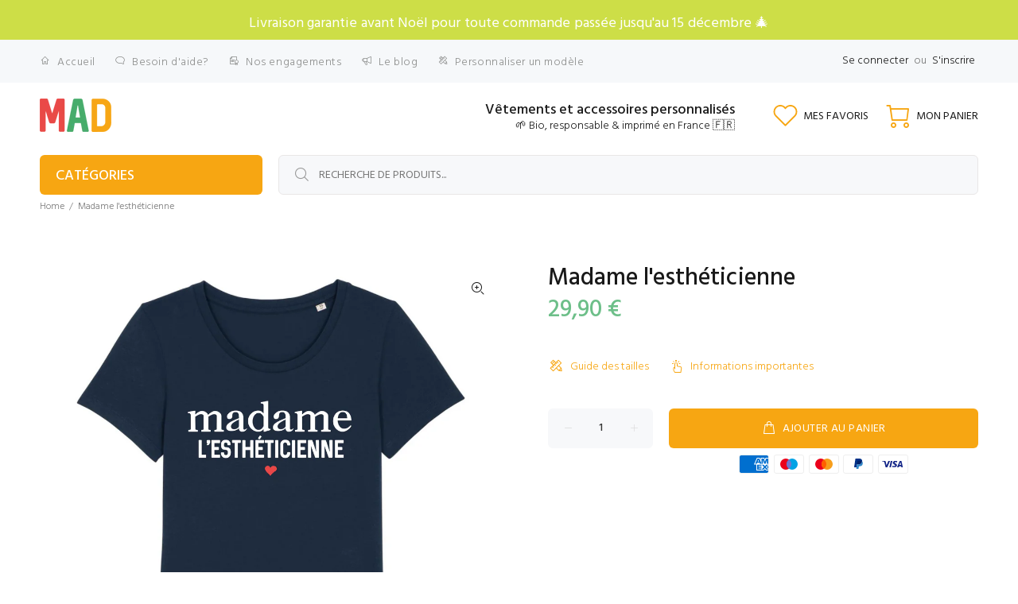

--- FILE ---
content_type: text/html; charset=utf-8
request_url: https://www.boutiquemad.fr/products/madame-l-estheticienne-1
body_size: 61514
content:
<!doctype html>
<!--[if IE 9]> <html class="ie9 no-js" lang="fr"> <![endif]-->
<!--[if (gt IE 9)|!(IE)]><!--> <html class="no-js" lang="fr"> <!--<![endif]-->
<head>
  <meta name="facebook-domain-verification" content="7hxlyb2x1eu0uwwo9bjzkrg8rhzstc" />
  <meta name="google-site-verification" content="XRVSl3wqZCgCeiy5NNMBdhGV6DMT_wKgl2dk1KkDqRY" />
  <!-- Basic page needs ================================================== -->
  <meta charset="utf-8">
  <!--[if IE]><meta http-equiv="X-UA-Compatible" content="IE=edge,chrome=1"><![endif]-->
  <meta name="viewport" content="width=device-width,initial-scale=1">
  <meta name="theme-color" content="#f7a612">
  <meta name="keywords" content="Shopify Template" />
  <meta name="author" content="p-themes">
  <link rel="canonical" href="https://www.boutiquemad.fr/products/madame-l-estheticienne-1"><link rel="shortcut icon" href="//www.boutiquemad.fr/cdn/shop/files/favicon2_488fdb19-510f-41fd-bd10-4564f70f803a_32x32.png?v=1619199105" type="image/png"><!-- Title and description ================================================== --><title>Madame l&#39;esthéticienne
&ndash; Boutiquemad
</title><meta name="description" content="- Impression made in France- Disponible du XS au XL- 100% Coton Biologique Filé et peigné- 155 G/M²- Ourlet bas de manches et ourlet inférieur avec double surpiqûre- Le rose et le gris sont des couleurs chinées  Mesures en cm XS S M L XL Largeur au torse 42 44.5 47.5 50.5 53.5 Longueur du t-shirt 62 64 66 68 69"><!-- Social meta ================================================== --><!-- /snippets/social-meta-tags.liquid -->




<meta property="og:site_name" content="Boutiquemad">
<meta property="og:url" content="https://www.boutiquemad.fr/products/madame-l-estheticienne-1">
<meta property="og:title" content="Madame l'esthéticienne">
<meta property="og:type" content="product">
<meta property="og:description" content="- Impression made in France- Disponible du XS au XL- 100% Coton Biologique Filé et peigné- 155 G/M²- Ourlet bas de manches et ourlet inférieur avec double surpiqûre- Le rose et le gris sont des couleurs chinées  Mesures en cm XS S M L XL Largeur au torse 42 44.5 47.5 50.5 53.5 Longueur du t-shirt 62 64 66 68 69">

  <meta property="og:price:amount" content="29,90">
  <meta property="og:price:currency" content="EUR">

<meta property="og:image" content="http://www.boutiquemad.fr/cdn/shop/products/2939007-Marine1632233945_1200x1200.png?v=1632301420"><meta property="og:image" content="http://www.boutiquemad.fr/cdn/shop/products/2939007-Bordeaux1632233945_1200x1200.png?v=1632301420"><meta property="og:image" content="http://www.boutiquemad.fr/cdn/shop/products/2939007-Blanc1632233945_1200x1200.png?v=1632301420">
<meta property="og:image:secure_url" content="https://www.boutiquemad.fr/cdn/shop/products/2939007-Marine1632233945_1200x1200.png?v=1632301420"><meta property="og:image:secure_url" content="https://www.boutiquemad.fr/cdn/shop/products/2939007-Bordeaux1632233945_1200x1200.png?v=1632301420"><meta property="og:image:secure_url" content="https://www.boutiquemad.fr/cdn/shop/products/2939007-Blanc1632233945_1200x1200.png?v=1632301420">


<meta name="twitter:card" content="summary_large_image">
<meta name="twitter:title" content="Madame l'esthéticienne">
<meta name="twitter:description" content="- Impression made in France- Disponible du XS au XL- 100% Coton Biologique Filé et peigné- 155 G/M²- Ourlet bas de manches et ourlet inférieur avec double surpiqûre- Le rose et le gris sont des couleurs chinées  Mesures en cm XS S M L XL Largeur au torse 42 44.5 47.5 50.5 53.5 Longueur du t-shirt 62 64 66 68 69">
<!-- Helpers ================================================== -->

  <!-- CSS ================================================== --><link href="https://fonts.googleapis.com/css?family=Hind:100,200,300,400,500,600,700,800,900" rel="stylesheet" defer>
<link href="//www.boutiquemad.fr/cdn/shop/t/5/assets/theme.css?v=107327598781121690481765626125" rel="stylesheet" type="text/css" media="all" />

<script src="//www.boutiquemad.fr/cdn/shop/t/5/assets/jquery.min.js?v=146653844047132007351687264748" defer="defer"></script><!-- Header hook for plugins ================================================== -->
  <script>window.performance && window.performance.mark && window.performance.mark('shopify.content_for_header.start');</script><meta name="google-site-verification" content="SnaMDLCS_Ix8Qu8ITqGAZEehnybJ37Nx8l1qFQHYdjw">
<meta id="shopify-digital-wallet" name="shopify-digital-wallet" content="/56051663028/digital_wallets/dialog">
<meta name="shopify-checkout-api-token" content="8a1985cfd9601de171bd2b7a251bba70">
<meta id="in-context-paypal-metadata" data-shop-id="56051663028" data-venmo-supported="false" data-environment="production" data-locale="fr_FR" data-paypal-v4="true" data-currency="EUR">
<link rel="alternate" type="application/json+oembed" href="https://www.boutiquemad.fr/products/madame-l-estheticienne-1.oembed">
<script async="async" src="/checkouts/internal/preloads.js?locale=fr-FR"></script>
<link rel="preconnect" href="https://shop.app" crossorigin="anonymous">
<script async="async" src="https://shop.app/checkouts/internal/preloads.js?locale=fr-FR&shop_id=56051663028" crossorigin="anonymous"></script>
<script id="apple-pay-shop-capabilities" type="application/json">{"shopId":56051663028,"countryCode":"FR","currencyCode":"EUR","merchantCapabilities":["supports3DS"],"merchantId":"gid:\/\/shopify\/Shop\/56051663028","merchantName":"Boutiquemad","requiredBillingContactFields":["postalAddress","email","phone"],"requiredShippingContactFields":["postalAddress","email","phone"],"shippingType":"shipping","supportedNetworks":["visa","masterCard","amex","maestro"],"total":{"type":"pending","label":"Boutiquemad","amount":"1.00"},"shopifyPaymentsEnabled":true,"supportsSubscriptions":true}</script>
<script id="shopify-features" type="application/json">{"accessToken":"8a1985cfd9601de171bd2b7a251bba70","betas":["rich-media-storefront-analytics"],"domain":"www.boutiquemad.fr","predictiveSearch":true,"shopId":56051663028,"locale":"fr"}</script>
<script>var Shopify = Shopify || {};
Shopify.shop = "boutiquemad.myshopify.com";
Shopify.locale = "fr";
Shopify.currency = {"active":"EUR","rate":"1.0"};
Shopify.country = "FR";
Shopify.theme = {"name":"Copie de BackUp (Textbox Script) Do not change it.","id":150265299293,"schema_name":"Wokiee","schema_version":"2.0.3","theme_store_id":null,"role":"main"};
Shopify.theme.handle = "null";
Shopify.theme.style = {"id":null,"handle":null};
Shopify.cdnHost = "www.boutiquemad.fr/cdn";
Shopify.routes = Shopify.routes || {};
Shopify.routes.root = "/";</script>
<script type="module">!function(o){(o.Shopify=o.Shopify||{}).modules=!0}(window);</script>
<script>!function(o){function n(){var o=[];function n(){o.push(Array.prototype.slice.apply(arguments))}return n.q=o,n}var t=o.Shopify=o.Shopify||{};t.loadFeatures=n(),t.autoloadFeatures=n()}(window);</script>
<script>
  window.ShopifyPay = window.ShopifyPay || {};
  window.ShopifyPay.apiHost = "shop.app\/pay";
  window.ShopifyPay.redirectState = null;
</script>
<script id="shop-js-analytics" type="application/json">{"pageType":"product"}</script>
<script defer="defer" async type="module" src="//www.boutiquemad.fr/cdn/shopifycloud/shop-js/modules/v2/client.init-shop-cart-sync_CK653pj-.fr.esm.js"></script>
<script defer="defer" async type="module" src="//www.boutiquemad.fr/cdn/shopifycloud/shop-js/modules/v2/chunk.common_THX2l5vq.esm.js"></script>
<script type="module">
  await import("//www.boutiquemad.fr/cdn/shopifycloud/shop-js/modules/v2/client.init-shop-cart-sync_CK653pj-.fr.esm.js");
await import("//www.boutiquemad.fr/cdn/shopifycloud/shop-js/modules/v2/chunk.common_THX2l5vq.esm.js");

  window.Shopify.SignInWithShop?.initShopCartSync?.({"fedCMEnabled":true,"windoidEnabled":true});

</script>
<script>
  window.Shopify = window.Shopify || {};
  if (!window.Shopify.featureAssets) window.Shopify.featureAssets = {};
  window.Shopify.featureAssets['shop-js'] = {"shop-cart-sync":["modules/v2/client.shop-cart-sync_DFDXXXkD.fr.esm.js","modules/v2/chunk.common_THX2l5vq.esm.js"],"init-fed-cm":["modules/v2/client.init-fed-cm_Cc-thFtk.fr.esm.js","modules/v2/chunk.common_THX2l5vq.esm.js"],"init-shop-email-lookup-coordinator":["modules/v2/client.init-shop-email-lookup-coordinator_DlLqghIL.fr.esm.js","modules/v2/chunk.common_THX2l5vq.esm.js"],"shop-cash-offers":["modules/v2/client.shop-cash-offers_D-zvsY8I.fr.esm.js","modules/v2/chunk.common_THX2l5vq.esm.js","modules/v2/chunk.modal_C0XnQBSh.esm.js"],"shop-button":["modules/v2/client.shop-button_DvkMsxJQ.fr.esm.js","modules/v2/chunk.common_THX2l5vq.esm.js"],"init-windoid":["modules/v2/client.init-windoid_bZ2MemEJ.fr.esm.js","modules/v2/chunk.common_THX2l5vq.esm.js"],"avatar":["modules/v2/client.avatar_BTnouDA3.fr.esm.js"],"init-shop-cart-sync":["modules/v2/client.init-shop-cart-sync_CK653pj-.fr.esm.js","modules/v2/chunk.common_THX2l5vq.esm.js"],"shop-toast-manager":["modules/v2/client.shop-toast-manager_DrGkQe9k.fr.esm.js","modules/v2/chunk.common_THX2l5vq.esm.js"],"pay-button":["modules/v2/client.pay-button_DrnUGK2o.fr.esm.js","modules/v2/chunk.common_THX2l5vq.esm.js"],"shop-login-button":["modules/v2/client.shop-login-button_CAhDOpgr.fr.esm.js","modules/v2/chunk.common_THX2l5vq.esm.js","modules/v2/chunk.modal_C0XnQBSh.esm.js"],"init-customer-accounts-sign-up":["modules/v2/client.init-customer-accounts-sign-up_B2oI0MkL.fr.esm.js","modules/v2/client.shop-login-button_CAhDOpgr.fr.esm.js","modules/v2/chunk.common_THX2l5vq.esm.js","modules/v2/chunk.modal_C0XnQBSh.esm.js"],"init-shop-for-new-customer-accounts":["modules/v2/client.init-shop-for-new-customer-accounts_Fh7GHljr.fr.esm.js","modules/v2/client.shop-login-button_CAhDOpgr.fr.esm.js","modules/v2/chunk.common_THX2l5vq.esm.js","modules/v2/chunk.modal_C0XnQBSh.esm.js"],"init-customer-accounts":["modules/v2/client.init-customer-accounts_CE5ScpEV.fr.esm.js","modules/v2/client.shop-login-button_CAhDOpgr.fr.esm.js","modules/v2/chunk.common_THX2l5vq.esm.js","modules/v2/chunk.modal_C0XnQBSh.esm.js"],"shop-follow-button":["modules/v2/client.shop-follow-button_CCZx8YR6.fr.esm.js","modules/v2/chunk.common_THX2l5vq.esm.js","modules/v2/chunk.modal_C0XnQBSh.esm.js"],"lead-capture":["modules/v2/client.lead-capture_Bwrau9WY.fr.esm.js","modules/v2/chunk.common_THX2l5vq.esm.js","modules/v2/chunk.modal_C0XnQBSh.esm.js"],"checkout-modal":["modules/v2/client.checkout-modal_JXOKVWVv.fr.esm.js","modules/v2/chunk.common_THX2l5vq.esm.js","modules/v2/chunk.modal_C0XnQBSh.esm.js"],"shop-login":["modules/v2/client.shop-login_C5f7AhHA.fr.esm.js","modules/v2/chunk.common_THX2l5vq.esm.js","modules/v2/chunk.modal_C0XnQBSh.esm.js"],"payment-terms":["modules/v2/client.payment-terms_BFgRpJ6P.fr.esm.js","modules/v2/chunk.common_THX2l5vq.esm.js","modules/v2/chunk.modal_C0XnQBSh.esm.js"]};
</script>
<script>(function() {
  var isLoaded = false;
  function asyncLoad() {
    if (isLoaded) return;
    isLoaded = true;
    var urls = ["https:\/\/easygdpr.b-cdn.net\/v\/1553540745\/gdpr.min.js?shop=boutiquemad.myshopify.com","https:\/\/d1bu6z2uxfnay3.cloudfront.net\/storage\/scripts\/boutiquemad.myshopify.com.20231212062933.scripttag.js?shop=boutiquemad.myshopify.com","https:\/\/cdn.hextom.com\/js\/freeshippingbar.js?shop=boutiquemad.myshopify.com"];
    for (var i = 0; i < urls.length; i++) {
      var s = document.createElement('script');
      s.type = 'text/javascript';
      s.async = true;
      s.src = urls[i];
      var x = document.getElementsByTagName('script')[0];
      x.parentNode.insertBefore(s, x);
    }
  };
  if(window.attachEvent) {
    window.attachEvent('onload', asyncLoad);
  } else {
    window.addEventListener('load', asyncLoad, false);
  }
})();</script>
<script id="__st">var __st={"a":56051663028,"offset":3600,"reqid":"27f0f6fe-da95-4ef7-a54e-870f25cbf2c6-1767044971","pageurl":"www.boutiquemad.fr\/products\/madame-l-estheticienne-1","u":"6229f7ab952e","p":"product","rtyp":"product","rid":6882031370420};</script>
<script>window.ShopifyPaypalV4VisibilityTracking = true;</script>
<script id="captcha-bootstrap">!function(){'use strict';const t='contact',e='account',n='new_comment',o=[[t,t],['blogs',n],['comments',n],[t,'customer']],c=[[e,'customer_login'],[e,'guest_login'],[e,'recover_customer_password'],[e,'create_customer']],r=t=>t.map((([t,e])=>`form[action*='/${t}']:not([data-nocaptcha='true']) input[name='form_type'][value='${e}']`)).join(','),a=t=>()=>t?[...document.querySelectorAll(t)].map((t=>t.form)):[];function s(){const t=[...o],e=r(t);return a(e)}const i='password',u='form_key',d=['recaptcha-v3-token','g-recaptcha-response','h-captcha-response',i],f=()=>{try{return window.sessionStorage}catch{return}},m='__shopify_v',_=t=>t.elements[u];function p(t,e,n=!1){try{const o=window.sessionStorage,c=JSON.parse(o.getItem(e)),{data:r}=function(t){const{data:e,action:n}=t;return t[m]||n?{data:e,action:n}:{data:t,action:n}}(c);for(const[e,n]of Object.entries(r))t.elements[e]&&(t.elements[e].value=n);n&&o.removeItem(e)}catch(o){console.error('form repopulation failed',{error:o})}}const l='form_type',E='cptcha';function T(t){t.dataset[E]=!0}const w=window,h=w.document,L='Shopify',v='ce_forms',y='captcha';let A=!1;((t,e)=>{const n=(g='f06e6c50-85a8-45c8-87d0-21a2b65856fe',I='https://cdn.shopify.com/shopifycloud/storefront-forms-hcaptcha/ce_storefront_forms_captcha_hcaptcha.v1.5.2.iife.js',D={infoText:'Protégé par hCaptcha',privacyText:'Confidentialité',termsText:'Conditions'},(t,e,n)=>{const o=w[L][v],c=o.bindForm;if(c)return c(t,g,e,D).then(n);var r;o.q.push([[t,g,e,D],n]),r=I,A||(h.body.append(Object.assign(h.createElement('script'),{id:'captcha-provider',async:!0,src:r})),A=!0)});var g,I,D;w[L]=w[L]||{},w[L][v]=w[L][v]||{},w[L][v].q=[],w[L][y]=w[L][y]||{},w[L][y].protect=function(t,e){n(t,void 0,e),T(t)},Object.freeze(w[L][y]),function(t,e,n,w,h,L){const[v,y,A,g]=function(t,e,n){const i=e?o:[],u=t?c:[],d=[...i,...u],f=r(d),m=r(i),_=r(d.filter((([t,e])=>n.includes(e))));return[a(f),a(m),a(_),s()]}(w,h,L),I=t=>{const e=t.target;return e instanceof HTMLFormElement?e:e&&e.form},D=t=>v().includes(t);t.addEventListener('submit',(t=>{const e=I(t);if(!e)return;const n=D(e)&&!e.dataset.hcaptchaBound&&!e.dataset.recaptchaBound,o=_(e),c=g().includes(e)&&(!o||!o.value);(n||c)&&t.preventDefault(),c&&!n&&(function(t){try{if(!f())return;!function(t){const e=f();if(!e)return;const n=_(t);if(!n)return;const o=n.value;o&&e.removeItem(o)}(t);const e=Array.from(Array(32),(()=>Math.random().toString(36)[2])).join('');!function(t,e){_(t)||t.append(Object.assign(document.createElement('input'),{type:'hidden',name:u})),t.elements[u].value=e}(t,e),function(t,e){const n=f();if(!n)return;const o=[...t.querySelectorAll(`input[type='${i}']`)].map((({name:t})=>t)),c=[...d,...o],r={};for(const[a,s]of new FormData(t).entries())c.includes(a)||(r[a]=s);n.setItem(e,JSON.stringify({[m]:1,action:t.action,data:r}))}(t,e)}catch(e){console.error('failed to persist form',e)}}(e),e.submit())}));const S=(t,e)=>{t&&!t.dataset[E]&&(n(t,e.some((e=>e===t))),T(t))};for(const o of['focusin','change'])t.addEventListener(o,(t=>{const e=I(t);D(e)&&S(e,y())}));const B=e.get('form_key'),M=e.get(l),P=B&&M;t.addEventListener('DOMContentLoaded',(()=>{const t=y();if(P)for(const e of t)e.elements[l].value===M&&p(e,B);[...new Set([...A(),...v().filter((t=>'true'===t.dataset.shopifyCaptcha))])].forEach((e=>S(e,t)))}))}(h,new URLSearchParams(w.location.search),n,t,e,['guest_login'])})(!0,!0)}();</script>
<script integrity="sha256-4kQ18oKyAcykRKYeNunJcIwy7WH5gtpwJnB7kiuLZ1E=" data-source-attribution="shopify.loadfeatures" defer="defer" src="//www.boutiquemad.fr/cdn/shopifycloud/storefront/assets/storefront/load_feature-a0a9edcb.js" crossorigin="anonymous"></script>
<script crossorigin="anonymous" defer="defer" src="//www.boutiquemad.fr/cdn/shopifycloud/storefront/assets/shopify_pay/storefront-65b4c6d7.js?v=20250812"></script>
<script data-source-attribution="shopify.dynamic_checkout.dynamic.init">var Shopify=Shopify||{};Shopify.PaymentButton=Shopify.PaymentButton||{isStorefrontPortableWallets:!0,init:function(){window.Shopify.PaymentButton.init=function(){};var t=document.createElement("script");t.src="https://www.boutiquemad.fr/cdn/shopifycloud/portable-wallets/latest/portable-wallets.fr.js",t.type="module",document.head.appendChild(t)}};
</script>
<script data-source-attribution="shopify.dynamic_checkout.buyer_consent">
  function portableWalletsHideBuyerConsent(e){var t=document.getElementById("shopify-buyer-consent"),n=document.getElementById("shopify-subscription-policy-button");t&&n&&(t.classList.add("hidden"),t.setAttribute("aria-hidden","true"),n.removeEventListener("click",e))}function portableWalletsShowBuyerConsent(e){var t=document.getElementById("shopify-buyer-consent"),n=document.getElementById("shopify-subscription-policy-button");t&&n&&(t.classList.remove("hidden"),t.removeAttribute("aria-hidden"),n.addEventListener("click",e))}window.Shopify?.PaymentButton&&(window.Shopify.PaymentButton.hideBuyerConsent=portableWalletsHideBuyerConsent,window.Shopify.PaymentButton.showBuyerConsent=portableWalletsShowBuyerConsent);
</script>
<script data-source-attribution="shopify.dynamic_checkout.cart.bootstrap">document.addEventListener("DOMContentLoaded",(function(){function t(){return document.querySelector("shopify-accelerated-checkout-cart, shopify-accelerated-checkout")}if(t())Shopify.PaymentButton.init();else{new MutationObserver((function(e,n){t()&&(Shopify.PaymentButton.init(),n.disconnect())})).observe(document.body,{childList:!0,subtree:!0})}}));
</script>
<link id="shopify-accelerated-checkout-styles" rel="stylesheet" media="screen" href="https://www.boutiquemad.fr/cdn/shopifycloud/portable-wallets/latest/accelerated-checkout-backwards-compat.css" crossorigin="anonymous">
<style id="shopify-accelerated-checkout-cart">
        #shopify-buyer-consent {
  margin-top: 1em;
  display: inline-block;
  width: 100%;
}

#shopify-buyer-consent.hidden {
  display: none;
}

#shopify-subscription-policy-button {
  background: none;
  border: none;
  padding: 0;
  text-decoration: underline;
  font-size: inherit;
  cursor: pointer;
}

#shopify-subscription-policy-button::before {
  box-shadow: none;
}

      </style>
<script id="sections-script" data-sections="promo-fixed" defer="defer" src="//www.boutiquemad.fr/cdn/shop/t/5/compiled_assets/scripts.js?3271"></script>
<script>window.performance && window.performance.mark && window.performance.mark('shopify.content_for_header.end');</script>
  <!-- /Header hook for plugins ================================================== --><style>
    [data-rating="0.0"]{
      display:none !important;
    }
  </style>

  

  

  
    <script type="text/javascript">
      try {
        window.EasyGdprSettings = "{\"cookie_banner\":true,\"cookie_banner_cookiename\":\"\",\"cookie_banner_settings\":{\"dismiss_button_text\":\"I ❤️ Cookies!\",\"message\":\"Ici, on adore les Cookies! donc on les utilise pour vous garantir une meilleure expérience sur notre site.\",\"banner_text_color\":{},\"button_color\":{\"opacity\":1,\"hexcode\":\"#ffffff\"},\"button_text_color\":{\"hexcode\":\"#de7047\",\"opacity\":1},\"banner_color\":{\"hexcode\":\"#de7047\",\"opacity\":1},\"langmodes\":{\"dismiss_button_text\":\"#custom\",\"message\":\"#custom\"}},\"current_theme\":\"other\",\"custom_button_position\":\"\",\"eg_display\":[\"login\",\"account\"],\"enabled\":false,\"texts\":{}}";
      } catch (error) {}
    </script>
  






  
  <style>[id^="textFieldDiv_"] {
width: 100% !important;
}

[id^="textFieldTextArea_"] {width: 100% !important;
}
  </style>

 
        
        <script src="//cdn.shopify.com/s/files/1/0789/7602/4877/files/otherPagesSpeed.js" type="text/javascript"></script>
      
<!-- BEGIN app block: shopify://apps/lai-product-reviews/blocks/appBlockEmbed/cad3c6c6-329e-4416-ba74-b79359b5b6e1 -->
<script>
    function getUrlParameterExt(sParam) {
        let sPageURL = window.location.search.substring(1);
        let sURLVariables= sPageURL.split('&');
        let sParameterName;
        let i;
        for (i = 0; i < sURLVariables.length; i++) {
            sParameterName = sURLVariables[i].split('=');

            if (sParameterName[0] === sParam) {
                return sParameterName[1] === undefined ? true : decodeURIComponent(reFixParamUrlFromMailExt(sParameterName[1]));
            }
        }
    };
    function reFixParamUrlFromMailExt(value) {
        return value ? value.replace(/\+/g, ' ') : value;
    };
    var scmCustomDataExt= {};
    if(getUrlParameterExt('lai-test') == '1'){
        scmCustomDataExt= {
            'cdn' : 'https://reviews-importer.test',
            'minJs' : false
        }
        var laiScriptTagGlobal =  {
            "url" : "https://reviews-importer.test/js/frontend/version-14/reviews-scripttag.js?version=4"
        };
    }
</script>
<!-- BEGIN app snippet: lang --><script>
    var scmCustomData = (typeof scmCustomData == "undefined" || scmCustomData == null) ? null : scmCustomData;
    var scmLanguage = (typeof scmLanguage == "undefined" || scmLanguage == null) ? `
  {
    "box_reviews": {
      "title_info": "Avis des clients",
      "average_info": "sur 5",
      "before_number": "Basé sur",
      "after_number": " Commentaires",
      "all_reviews": "Tous les avis",
        "highlight_tab": "Avis sur d&#39;autres produits",
      "reviews_tab": "Commentaires"
    },
    "box_write": {
      "title_write": "Écrire une critique",
      "before_star": "Votre note",
      "input_name": "Votre nom",
      "input_email": "Votre e-mail",
      "input_text_area": "Entrez vos commentaires ici",
      "input_photo": "Ajouter une photo",
      "button_write": "Poster le commentaire",
      "write_cancel": "Annuler",
      "message_error_character": "Veuillez remplacer le caractère &#39;&lt;,&gt;&#39; par le caractère équivalent",
      "message_error_file_upload": "Veuillez télécharger un fichier inférieur à 4 Mo.",
      "message_error_video_upload": "Veuillez télécharger un fichier vidéo de moins de 50 Mo",
      "message_error_type_media_upload": "Ne prend pas en charge ce fichier.",
      "message_success": "Merci!",
      "message_fail": "Soumis sans succès !",
       "purchase_to_leave_reviews": "Veuillez effectuer un achat par cette adresse e-mail pour nous laisser des commentaires.",
      "log_in_to_leave_reviews": "Veuillez vous connecter à un compte pour nous laisser des avis.",
      "purchase_to_a_specific_product": "Veuillez effectuer un achat pour ce produit par cette adresse e-mail pour nous laisser des commentaires."
    },
    "reviews_list": {
      "view_product": "Voir le produit",
      "read_more": "En savoir plus",
      "helpful": "Translation missing: fr.smart_aliexpress_review.reviews_list.helpful",
      "reply": "a répondu",
      "button_load_more": "Charger plus",
      "purchased": "Acheté"
    },
    "sort_box" : {
        "reviews": "Trier les avis",
        "content": "Trier par contenu",
        "pictures": "Trier par photo",
        "date": "Trier par date",
        "rating": "Trier par tarif"
    },
    "empty_page" : {
        "title": "Avis des clients",
        "des": "Ce produit n&#39;a pas d&#39;avis. Soyez le premier à l&#39;évaluer"
    },
    "thank_you" : {
        "title": "Votre avis a été soumis!",
        "des": "Ce message se fermera automatiquement dans 8 secondes."
    },
    "discount": {
      "title": "Utilisez le code de réduction suivant pour {{discount_value}} sur votre prochain achat",
      "des": "Nous l&#39;enverrons également par e-mail",
      "action": "Continuer",
      "badge": "Bénéficiez d&#39;une réduction de {{discount_value}}",
      "coupon_waiting_message": "Merci d&#39;avoir évalué notre produit. Le code de réduction sera envoyé à votre adresse e-mail une fois l&#39;examen approuvé.",
      "photo": "Téléchargez des critiques de photos pour obtenir {{discount_value}} de réduction instantanément !"
    },
    "qa": {
        "qaAnswerField": "Votre Réponse",
        "qaQuestionField": "Ta question",
        "qaTitle": "Des questions",
        "qaFormTitle": "poser une question",
        "qaQuestionTitle": "Question:",
        "qaAnswerTitle": "Répondre:",
        "qaStoreOwnerBadge": "Propriétaire du magasin",
        "qaPastBuyerBadge": "Ancien client",
        "qaSuccessMessage": "Merci!",
        "qaFailMessage": "Soumis sans succès !",
        "qaAskQuestionBtn": "poser une question",
        "qaSubmitQuestionBtn": "Soumettre une question",
        "qaSubmitAnswerBtn": "Soumettre la réponse",
        "qaReplyBtn": "Répondre",
        "qaLoadMoreAnswerBtn": "Voir plus de réponses"
    }
  }` : scmLanguage;
</script><!-- END app snippet -->
<!-- BEGIN app snippet: appBlockEmbedVersion14 --><meta id="scm-reviews-shopSetting" data-shop='{"hasCssCustom":false,"starColor":"#EBAA3F","starStyle":"star","textPrimary":"#1f2021","textSecondary":"#a3a3a3","font":"Poppins","width":"1140px","reviewBg":"#ffffff","sort":"date","jsonLd":true,"itemPerLoad":5,"showVote":false,"voteColor":"#FF9C00","header_headerQuickLayout":"default-2","header_showStatistic":true,"header_avgRatingShape":"square","header_avgRatingColor":"#EBAA3F","header_starArrange":"vertical","header_writeReviewBtnShape":"square","header_writeReviewBtnColor":"#EBAA3F","header_writeReviewBtnTextColor":"#ffffff","header_submitBtnShape":"square","header_submitBtnColor":"#EBAA3F","header_submitBtnTextColor":"#ffffff","header_reviewForm":false,"header_reviewFormat":"toggle","body_customerName":"full","body_customerAvatarShape":"round","body_customerAvatarDisplay":"text","body_verifyBadge":true,"body_verifyBadgeColor":"#1f2021","body_showFlag":true,"body_flag":"retangle","body_layout":"grid","body_bodyQuickLayout":"default-2","body_reviewPhoto":true,"body_date":false,"body_dateFormat":"MM-dd-yyyy","body_contentAlign":"left","body_bgReview":"#ffffff","lazyLoad":false,"isLimitContent":false,"limitContentCharacters":500,"highlightTabEnabled":false,"paginationType":"load-more","show_2_widget":true,"custom":false,"twoColumnsOnMobile":true,"hiddenNoneReviews":false,"useAutoRTL":true,"starRating_color":"#EBAA3F","starRating_SingularReview":"{{n}} review","starRating_PluralReview":"{{n}} reviews","starRating_EmptyReview":"No review","starRating_showText":false,"starRating_hideIfNoReviews":true,"showHiddenStar":"1","popSetting":{"state":false,"source":[],"clickType":"product","clickValue":"","rating":5,"photo":false,"content":false,"initialDelay":10,"delayBetween":10,"displayTime":5,"maxPopups":5,"repeatAfter":10,"pages":[],"position":"bottom-left","format":"horizontal","backgroundType":"solid","backgroundValue":"#5b69c3","starColor":"#fc9d01","showDate":true,"textFont":"Nunito Sans","textColor":"#ffffff","hideMobile":false},"popEnabled":false,"homepage_type":"default-2","homepage_layout":"grid","homepage_slider":false,"homepage_desktopItems":3,"homepage_smallDesktopItems":3,"homepage_tabletItems":2,"homepage_mobileItems":1,"homepage_autoSlider":false,"homepage_delaySlider":2000,"showSubmitImage":true,"checkSortReview":true,"canUseReviewPerLoad":true,"videosPerReview":false,"videoEnabled":false,"shopPlan":{"grid":true,"testimonial":false,"gallery":false,"cardCarousel":true,"highlight":false,"pop":true},"discountEnabled":false,"discountValue":"15%","loginRequireEnabled":false,"orderRequireEnabled":false,"orderProductRequireEnabled":false,"version":241,"minJs":true,"versionLiquid":"14","hostServer":"https:\/\/store.laireviews.com","hostLoadMore":"https:\/\/store.laireviews.com","host":"https:\/\/d1bu6z2uxfnay3.cloudfront.net","versionUpdate":"20241004133425","last_updated":false,"maxUploadFileSize":2,"showWatermark":false,"widgets":{"grid":{"layout":"default-2","itemPerLoadLayout":10,"source":"homePage"},"cardCarousel":{"layout":"default-2","source":"homePage","delay":2000,"auto_run":false},"testimonial":{"source":"homePage","delay":2000,"auto_run":false},"gallery":{"source":"happyPage"}},"groups":{"homePage":{"default":false,"includePhoto":false,"includeContent":false,"enabled":true},"happyPage":{"default":true,"includePhoto":false,"includeContent":false,"enabled":true},"highlightProductPage":{"default":true,"includePhoto":false,"includeContent":false,"enabled":false}},"customForms":[]}' data-qa-setting='{"qaEnabled":false,"qaIsOnlyShopCanAnswer":false,"qaStoreOwnerName":"Store owner","qaAnswersPerLoad":3,"qaQuestionsPerLoad":3,"qaAnswerCardBgColor":"#f6f6f6","qaPastBuyerBadgeColor":"#333333","qaStoreOwnerBadgeColor":"#8","qaAnswerCardLeftBorderColor":"#e5e5e5","qaAnswerCardLeftBorderWidth":"5px"}'>
<script>
    var dataShop=[];
    
        dataShop[`languages`]= `{"fr":{"locale":"fr","value":{"smartify_reviews_app_text":{"sort_box":{"date":"Trier par date","content":"Trier par contenu","reviews":"Trier les avis","pictures":"Trier par photo","rating":"Trier par tarif"},"box_write":{"input_name":"Votre nom","before_star":"Votre note","input_email":"Votre e-mail","input_photo":"Ajouter une photo","title_write":"Écrire une critique","button_write":"Poster le commentaire","message_fail":"Soumis sans succès !","write_cancel":"Annuler","input_text_area":"Entrez vos commentaires ici","message_success":"Merci!","message_error_character":"Veuillez remplacer le caractère '\u003c,\u003e' par le caractère équivalent","message_error_file_upload":"Veuillez télécharger un fichier inférieur à 4 Mo.","message_error_video_upload":"Veuillez télécharger un fichier vidéo de moins de 50 Mo","message_error_type_media_upload":"Ne prend pas en charge ce fichier.","purchase_to_leave_reviews":"Veuillez effectuer un achat par cette adresse e-mail pour nous laisser des commentaires.","log_in_to_leave_reviews":"Veuillez vous connecter à un compte pour nous laisser des avis.","purchase_to_a_specific_product":"Veuillez effectuer un achat pour ce produit par cette adresse e-mail pour nous laisser des commentaires."},"thank_you":{"des":"Ce message se fermera automatiquement dans 8 secondes.","title":"Votre avis a été soumis!"},"empty_page":{"des":"Ce produit n'a pas d'avis. Soyez le premier à l'évaluer","title":"Avis des clients"},"box_reviews":{"title_info":"Avis des clients","all_reviews":"Tous les avis","after_number":"Commentaires","average_info":"sur 5","before_number":"Basé sur","highlight_tab":"Avis sur d'autres produits","reviews_tab":"Commentaires"},"reviews_list":{"reply":"a répondu","read_more":"En savoir plus","view_product":"Voir le produit","button_load_more":"Charger plus","purchased":"Acheté"},"discount":{"action":"Continuer","badge":"Bénéficiez d'une réduction de {{discount_value}}","des":"Nous l'enverrons également par e-mail","photo":"Téléchargez des critiques de photos pour obtenir {{discount_value}} de réduction instantanément !","title":"Utilisez le code de réduction suivant pour {{discount_value}} sur votre prochain achat","coupon_waiting_message":"Merci d'avoir évalué notre produit. Le code de réduction sera envoyé à votre adresse e-mail une fois l'examen approuvé."},"qa":{"qaAnswerField":"Your answer","qaQuestionField":"Your question","qaTitle":"Questions","qaFormTitle":"Ask a question","qaQuestionTitle":"Question:","qaAnswerTitle":"Answer:","qaStoreOwnerBadge":"Store owner","qaPastBuyerBadge":"Past customer","qaSuccessMessage":"Thank you!","qaFailMessage":"Submitted unsuccessfully!","qaAskQuestionBtn":"Ask a question","qaSubmitQuestionBtn":"Submit question","qaSubmitAnswerBtn":"Submit answer","qaReplyBtn":"Reply","qaLoadMoreAnswerBtn":"See more answers"}}},"active":true}}`;
    
        dataShop[`qaSetting`]= `{"qaEnabled":false,"qaIsOnlyShopCanAnswer":false,"qaStoreOwnerName":"Store owner","qaAnswersPerLoad":3,"qaQuestionsPerLoad":3,"qaAnswerCardBgColor":"#f6f6f6","qaPastBuyerBadgeColor":"#333333","qaStoreOwnerBadgeColor":"#8","qaAnswerCardLeftBorderColor":"#e5e5e5","qaAnswerCardLeftBorderWidth":"5px"}`;
    
        dataShop[`reviews_happyPage`]= `"[base64]"`;
    
        dataShop[`reviews_homePage`]= `"[base64]"`;
    
        dataShop[`shop_info_setting`]= `{"hasCssCustom":false,"starColor":"#EBAA3F","starStyle":"star","textPrimary":"#1f2021","textSecondary":"#a3a3a3","font":"Poppins","width":"1140px","reviewBg":"#ffffff","sort":"date","jsonLd":true,"itemPerLoad":5,"showVote":false,"voteColor":"#FF9C00","header_headerQuickLayout":"default-2","header_showStatistic":true,"header_avgRatingShape":"square","header_avgRatingColor":"#EBAA3F","header_starArrange":"vertical","header_writeReviewBtnShape":"square","header_writeReviewBtnColor":"#EBAA3F","header_writeReviewBtnTextColor":"#ffffff","header_submitBtnShape":"square","header_submitBtnColor":"#EBAA3F","header_submitBtnTextColor":"#ffffff","header_reviewForm":false,"header_reviewFormat":"toggle","body_customerName":"full","body_customerAvatarShape":"round","body_customerAvatarDisplay":"text","body_verifyBadge":true,"body_verifyBadgeColor":"#1f2021","body_showFlag":true,"body_flag":"retangle","body_layout":"grid","body_bodyQuickLayout":"default-2","body_reviewPhoto":true,"body_date":false,"body_dateFormat":"MM-dd-yyyy","body_contentAlign":"left","body_bgReview":"#ffffff","lazyLoad":false,"isLimitContent":false,"limitContentCharacters":500,"highlightTabEnabled":false,"paginationType":"load-more","show_2_widget":true,"custom":false,"twoColumnsOnMobile":true,"hiddenNoneReviews":false,"useAutoRTL":true,"starRating_color":"#EBAA3F","starRating_SingularReview":"{{n}} review","starRating_PluralReview":"{{n}} reviews","starRating_EmptyReview":"No review","starRating_showText":false,"starRating_hideIfNoReviews":true,"showHiddenStar":"1","popSetting":{"state":false,"source":[],"clickType":"product","clickValue":"","rating":5,"photo":false,"content":false,"initialDelay":10,"delayBetween":10,"displayTime":5,"maxPopups":5,"repeatAfter":10,"pages":[],"position":"bottom-left","format":"horizontal","backgroundType":"solid","backgroundValue":"#5b69c3","starColor":"#fc9d01","showDate":true,"textFont":"Nunito Sans","textColor":"#ffffff","hideMobile":false},"popEnabled":false,"homepage_type":"default-2","homepage_layout":"grid","homepage_slider":false,"homepage_desktopItems":3,"homepage_smallDesktopItems":3,"homepage_tabletItems":2,"homepage_mobileItems":1,"homepage_autoSlider":false,"homepage_delaySlider":2000,"showSubmitImage":true,"checkSortReview":true,"canUseReviewPerLoad":true,"videosPerReview":false,"videoEnabled":false,"shopPlan":{"grid":true,"testimonial":false,"gallery":false,"cardCarousel":true,"highlight":false,"pop":true},"discountEnabled":false,"discountValue":"15%","loginRequireEnabled":false,"orderRequireEnabled":false,"orderProductRequireEnabled":false,"version":241,"minJs":true,"versionLiquid":"14","hostServer":"https:\/\/store.laireviews.com","hostLoadMore":"https:\/\/store.laireviews.com","host":"https:\/\/d1bu6z2uxfnay3.cloudfront.net","versionUpdate":"20241004133425","last_updated":false,"maxUploadFileSize":2,"showWatermark":false,"widgets":{"grid":{"layout":"default-2","itemPerLoadLayout":10,"source":"homePage"},"cardCarousel":{"layout":"default-2","source":"homePage","delay":2000,"auto_run":false},"testimonial":{"source":"homePage","delay":2000,"auto_run":false},"gallery":{"source":"happyPage"}},"groups":{"homePage":{"default":false,"includePhoto":false,"includeContent":false,"enabled":true},"happyPage":{"default":true,"includePhoto":false,"includeContent":false,"enabled":true},"highlightProductPage":{"default":true,"includePhoto":false,"includeContent":false,"enabled":false}},"customForms":[]}`;
    
    dataShop['customer']={
        "email" : "",
        "name"  : "",
        "order" : ""
    };
    dataShop['orders']= {};
    
    
    var scmCustomData = (typeof scmCustomData == "undefined" || scmCustomData == null) ? {} : scmCustomData;
    var dataShopFromLiquidLAI = (typeof dataShopFromLiquidLAI == "undefined" || dataShopFromLiquidLAI == null) ? {} : dataShopFromLiquidLAI;
    dataShopFromLiquidLAI= {
        "infoShop" : `{"hasCssCustom":false,"starColor":"#EBAA3F","starStyle":"star","textPrimary":"#1f2021","textSecondary":"#a3a3a3","font":"Poppins","width":"1140px","reviewBg":"#ffffff","sort":"date","jsonLd":true,"itemPerLoad":5,"showVote":false,"voteColor":"#FF9C00","header_headerQuickLayout":"default-2","header_showStatistic":true,"header_avgRatingShape":"square","header_avgRatingColor":"#EBAA3F","header_starArrange":"vertical","header_writeReviewBtnShape":"square","header_writeReviewBtnColor":"#EBAA3F","header_writeReviewBtnTextColor":"#ffffff","header_submitBtnShape":"square","header_submitBtnColor":"#EBAA3F","header_submitBtnTextColor":"#ffffff","header_reviewForm":false,"header_reviewFormat":"toggle","body_customerName":"full","body_customerAvatarShape":"round","body_customerAvatarDisplay":"text","body_verifyBadge":true,"body_verifyBadgeColor":"#1f2021","body_showFlag":true,"body_flag":"retangle","body_layout":"grid","body_bodyQuickLayout":"default-2","body_reviewPhoto":true,"body_date":false,"body_dateFormat":"MM-dd-yyyy","body_contentAlign":"left","body_bgReview":"#ffffff","lazyLoad":false,"isLimitContent":false,"limitContentCharacters":500,"highlightTabEnabled":false,"paginationType":"load-more","show_2_widget":true,"custom":false,"twoColumnsOnMobile":true,"hiddenNoneReviews":false,"useAutoRTL":true,"starRating_color":"#EBAA3F","starRating_SingularReview":"{{n}} review","starRating_PluralReview":"{{n}} reviews","starRating_EmptyReview":"No review","starRating_showText":false,"starRating_hideIfNoReviews":true,"showHiddenStar":"1","popSetting":{"state":false,"source":[],"clickType":"product","clickValue":"","rating":5,"photo":false,"content":false,"initialDelay":10,"delayBetween":10,"displayTime":5,"maxPopups":5,"repeatAfter":10,"pages":[],"position":"bottom-left","format":"horizontal","backgroundType":"solid","backgroundValue":"#5b69c3","starColor":"#fc9d01","showDate":true,"textFont":"Nunito Sans","textColor":"#ffffff","hideMobile":false},"popEnabled":false,"homepage_type":"default-2","homepage_layout":"grid","homepage_slider":false,"homepage_desktopItems":3,"homepage_smallDesktopItems":3,"homepage_tabletItems":2,"homepage_mobileItems":1,"homepage_autoSlider":false,"homepage_delaySlider":2000,"showSubmitImage":true,"checkSortReview":true,"canUseReviewPerLoad":true,"videosPerReview":false,"videoEnabled":false,"shopPlan":{"grid":true,"testimonial":false,"gallery":false,"cardCarousel":true,"highlight":false,"pop":true},"discountEnabled":false,"discountValue":"15%","loginRequireEnabled":false,"orderRequireEnabled":false,"orderProductRequireEnabled":false,"version":241,"minJs":true,"versionLiquid":"14","hostServer":"https:\/\/store.laireviews.com","hostLoadMore":"https:\/\/store.laireviews.com","host":"https:\/\/d1bu6z2uxfnay3.cloudfront.net","versionUpdate":"20241004133425","last_updated":false,"maxUploadFileSize":2,"showWatermark":false,"widgets":{"grid":{"layout":"default-2","itemPerLoadLayout":10,"source":"homePage"},"cardCarousel":{"layout":"default-2","source":"homePage","delay":2000,"auto_run":false},"testimonial":{"source":"homePage","delay":2000,"auto_run":false},"gallery":{"source":"happyPage"}},"groups":{"homePage":{"default":false,"includePhoto":false,"includeContent":false,"enabled":true},"happyPage":{"default":true,"includePhoto":false,"includeContent":false,"enabled":true},"highlightProductPage":{"default":true,"includePhoto":false,"includeContent":false,"enabled":false}},"customForms":[]}`,
        "shopDomain" : `www.boutiquemad.fr`,
        'templateCurrent' : 'product',
        "shopName" : `boutiquemad`,
        "templatePage" : 'product',
        "productMainId" : '6882031370420',
        "productMainInfo" : {},
        "tabReviews": '',
        "scmCustomData" : JSON.stringify(scmCustomData),
        "scmAccount" : {
            "email" : "",
            "name"  : "",
            "order" : ""
        },
        'current_language' : {
            'shop_locale' : {
                'locale' : "en"
            }
        },
        'dataShop' : dataShop
    }
    dataShopFromLiquidLAI['languages']= {"fr":{"locale":"fr","value":{"smartify_reviews_app_text":{"sort_box":{"date":"Trier par date","content":"Trier par contenu","reviews":"Trier les avis","pictures":"Trier par photo","rating":"Trier par tarif"},"box_write":{"input_name":"Votre nom","before_star":"Votre note","input_email":"Votre e-mail","input_photo":"Ajouter une photo","title_write":"Écrire une critique","button_write":"Poster le commentaire","message_fail":"Soumis sans succès !","write_cancel":"Annuler","input_text_area":"Entrez vos commentaires ici","message_success":"Merci!","message_error_character":"Veuillez remplacer le caractère '\u003c,\u003e' par le caractère équivalent","message_error_file_upload":"Veuillez télécharger un fichier inférieur à 4 Mo.","message_error_video_upload":"Veuillez télécharger un fichier vidéo de moins de 50 Mo","message_error_type_media_upload":"Ne prend pas en charge ce fichier.","purchase_to_leave_reviews":"Veuillez effectuer un achat par cette adresse e-mail pour nous laisser des commentaires.","log_in_to_leave_reviews":"Veuillez vous connecter à un compte pour nous laisser des avis.","purchase_to_a_specific_product":"Veuillez effectuer un achat pour ce produit par cette adresse e-mail pour nous laisser des commentaires."},"thank_you":{"des":"Ce message se fermera automatiquement dans 8 secondes.","title":"Votre avis a été soumis!"},"empty_page":{"des":"Ce produit n'a pas d'avis. Soyez le premier à l'évaluer","title":"Avis des clients"},"box_reviews":{"title_info":"Avis des clients","all_reviews":"Tous les avis","after_number":"Commentaires","average_info":"sur 5","before_number":"Basé sur","highlight_tab":"Avis sur d'autres produits","reviews_tab":"Commentaires"},"reviews_list":{"reply":"a répondu","read_more":"En savoir plus","view_product":"Voir le produit","button_load_more":"Charger plus","purchased":"Acheté"},"discount":{"action":"Continuer","badge":"Bénéficiez d'une réduction de {{discount_value}}","des":"Nous l'enverrons également par e-mail","photo":"Téléchargez des critiques de photos pour obtenir {{discount_value}} de réduction instantanément !","title":"Utilisez le code de réduction suivant pour {{discount_value}} sur votre prochain achat","coupon_waiting_message":"Merci d'avoir évalué notre produit. Le code de réduction sera envoyé à votre adresse e-mail une fois l'examen approuvé."},"qa":{"qaAnswerField":"Your answer","qaQuestionField":"Your question","qaTitle":"Questions","qaFormTitle":"Ask a question","qaQuestionTitle":"Question:","qaAnswerTitle":"Answer:","qaStoreOwnerBadge":"Store owner","qaPastBuyerBadge":"Past customer","qaSuccessMessage":"Thank you!","qaFailMessage":"Submitted unsuccessfully!","qaAskQuestionBtn":"Ask a question","qaSubmitQuestionBtn":"Submit question","qaSubmitAnswerBtn":"Submit answer","qaReplyBtn":"Reply","qaLoadMoreAnswerBtn":"See more answers"}}},"active":true}};
    dataShopFromLiquidLAI['current_language']= {"shop_locale":{"locale":"fr","enabled":true,"primary":true,"published":true}};
    dataShopFromLiquidLAI.productMainInfo['product']= {"id":6882031370420,"title":"Madame l'esthéticienne","handle":"madame-l-estheticienne-1","description":"\u003cp\u003e- Impression made in France\u003cbr\u003e- Disponible du XS au XL\u003cbr\u003e- 100% Coton Biologique Filé et peigné\u003cbr\u003e- 155 G\/M²\u003cbr\u003e- Ourlet bas de manches et ourlet inférieur avec double surpiqûre\u003cbr\u003e- Le rose et le gris sont des couleurs chinées \u003c\/p\u003e\n\u003cstyle type=\"text\/css\"\u003e\u003c!--\nth {\n text-align: center;\n vertical-align: middle;\n}\n\ntd {\n text-align: center;\n vertical-align: middle;\n}\n.tg {border-collapse:collapse;border-spacing:0;}\n.tg td{font-size:14px;padding:10px 5px;border-style:solid;border-width:1px;overflow:hidden;word-break:normal;border-color:black;}\n.tg th{font-size:14px;font-weight:normal;padding:10px 5px;border-style:solid;border-width:1px;overflow:hidden;word-break:normal;border-color:black;}\n--\u003e\u003c\/style\u003e\n\u003ctable class=\"tg\"\u003e\n\u003ctbody\u003e\n\u003ctr\u003e\n\u003cth class=\"tg-us36\"\u003eMesures en cm\u003c\/th\u003e\n\u003cth class=\"tg-yw4l\"\u003eXS\u003c\/th\u003e\n\u003cth class=\"tg-yw4l\"\u003eS\u003c\/th\u003e\n\u003cth class=\"tg-yw4l\"\u003eM\u003c\/th\u003e\n\u003cth class=\"tg-yw4l\"\u003eL\u003c\/th\u003e\n\u003cth class=\"tg-yw4l\"\u003eXL\u003c\/th\u003e\n\u003c\/tr\u003e\n\u003ctr\u003e\n\u003ctd class=\"tg-yw4l\"\u003eLargeur au torse\u003c\/td\u003e\n\u003ctd class=\"tg-yw4l\"\u003e42\u003c\/td\u003e\n\u003ctd class=\"tg-yw4l\"\u003e44.5\u003c\/td\u003e\n\u003ctd class=\"tg-yw4l\"\u003e47.5\u003c\/td\u003e\n\u003ctd class=\"tg-yw4l\"\u003e50.5\u003c\/td\u003e\n\u003ctd class=\"tg-yw4l\"\u003e53.5\u003c\/td\u003e\n\u003c\/tr\u003e\n\u003ctr\u003e\n\u003ctd class=\"tg-yw4l\"\u003eLongueur du t-shirt\u003c\/td\u003e\n\u003ctd class=\"tg-yw4l\"\u003e62\u003c\/td\u003e\n\u003ctd class=\"tg-yw4l\"\u003e64\u003c\/td\u003e\n\u003ctd class=\"tg-yw4l\"\u003e66\u003c\/td\u003e\n\u003ctd class=\"tg-yw4l\"\u003e68\u003c\/td\u003e\n\u003ctd class=\"tg-yw4l\"\u003e69\u003c\/td\u003e\n\u003c\/tr\u003e\n\u003c\/tbody\u003e\n\u003c\/table\u003e","published_at":"2021-09-21T16:43:35+02:00","created_at":"2021-09-21T16:43:48+02:00","vendor":"T-Pop","type":"Stanley Stella - Expresser - DTG","tags":["Esthéticienne","Femme","T-shirt femme"],"price":2990,"price_min":2990,"price_max":2990,"available":true,"price_varies":false,"compare_at_price":null,"compare_at_price_min":0,"compare_at_price_max":0,"compare_at_price_varies":false,"variants":[{"id":40685166297268,"title":"XS \/ Blanc","option1":"XS","option2":"Blanc","option3":null,"sku":"TPO-TS-STA-EXP-F-BLA-XS","requires_shipping":true,"taxable":true,"featured_image":{"id":30526561779892,"product_id":6882031370420,"position":3,"created_at":"2021-09-21T16:43:48+02:00","updated_at":"2021-09-22T11:03:40+02:00","alt":"Madame l'esthéticienne - Blanc","width":2000,"height":2000,"src":"\/\/www.boutiquemad.fr\/cdn\/shop\/products\/2939007-Blanc1632233945.png?v=1632301420","variant_ids":[40685166297268,40685166559412,40685166821556,40685167083700,40685167345844]},"available":true,"name":"Madame l'esthéticienne - XS \/ Blanc","public_title":"XS \/ Blanc","options":["XS","Blanc"],"price":2990,"weight":200,"compare_at_price":null,"inventory_management":null,"barcode":null,"featured_media":{"alt":"Madame l'esthéticienne - Blanc","id":22932164706484,"position":3,"preview_image":{"aspect_ratio":1.0,"height":2000,"width":2000,"src":"\/\/www.boutiquemad.fr\/cdn\/shop\/products\/2939007-Blanc1632233945.png?v=1632301420"}},"requires_selling_plan":false,"selling_plan_allocations":[]},{"id":40685166330036,"title":"XS \/ Naturel","option1":"XS","option2":"Naturel","option3":null,"sku":"TPO-TS-STA-EXP-F-NAT-XS","requires_shipping":true,"taxable":true,"featured_image":{"id":30526561845428,"product_id":6882031370420,"position":4,"created_at":"2021-09-21T16:43:48+02:00","updated_at":"2021-09-22T11:03:40+02:00","alt":"Madame l'esthéticienne - Naturel","width":2000,"height":2000,"src":"\/\/www.boutiquemad.fr\/cdn\/shop\/products\/2939007-Naturel1632233945.png?v=1632301420","variant_ids":[40685166330036,40685166592180,40685166854324,40685167116468,40685167378612]},"available":true,"name":"Madame l'esthéticienne - XS \/ Naturel","public_title":"XS \/ Naturel","options":["XS","Naturel"],"price":2990,"weight":200,"compare_at_price":null,"inventory_management":null,"barcode":null,"featured_media":{"alt":"Madame l'esthéticienne - Naturel","id":22932164739252,"position":4,"preview_image":{"aspect_ratio":1.0,"height":2000,"width":2000,"src":"\/\/www.boutiquemad.fr\/cdn\/shop\/products\/2939007-Naturel1632233945.png?v=1632301420"}},"requires_selling_plan":false,"selling_plan_allocations":[]},{"id":40685166362804,"title":"XS \/ Rose","option1":"XS","option2":"Rose","option3":null,"sku":"TPO-TS-STA-EXP-F-ROS-XS","requires_shipping":true,"taxable":true,"featured_image":{"id":30526561878196,"product_id":6882031370420,"position":5,"created_at":"2021-09-21T16:43:48+02:00","updated_at":"2021-09-22T11:03:40+02:00","alt":"Madame l'esthéticienne - Rose","width":2000,"height":2000,"src":"\/\/www.boutiquemad.fr\/cdn\/shop\/products\/2939007-Rose1632233945.png?v=1632301420","variant_ids":[40685166362804,40685166624948,40685166887092,40685167149236,40685167411380]},"available":true,"name":"Madame l'esthéticienne - XS \/ Rose","public_title":"XS \/ Rose","options":["XS","Rose"],"price":2990,"weight":200,"compare_at_price":null,"inventory_management":null,"barcode":null,"featured_media":{"alt":"Madame l'esthéticienne - Rose","id":22932164804788,"position":5,"preview_image":{"aspect_ratio":1.0,"height":2000,"width":2000,"src":"\/\/www.boutiquemad.fr\/cdn\/shop\/products\/2939007-Rose1632233945.png?v=1632301420"}},"requires_selling_plan":false,"selling_plan_allocations":[]},{"id":40685166395572,"title":"XS \/ Noir","option1":"XS","option2":"Noir","option3":null,"sku":"TPO-TS-STA-EXP-F-NOI-XS","requires_shipping":true,"taxable":true,"featured_image":{"id":30526561910964,"product_id":6882031370420,"position":6,"created_at":"2021-09-21T16:43:48+02:00","updated_at":"2021-09-22T11:03:40+02:00","alt":"Madame l'esthéticienne - Noir","width":2000,"height":2000,"src":"\/\/www.boutiquemad.fr\/cdn\/shop\/products\/2939007-Noir1632233945.png?v=1632301420","variant_ids":[40685166395572,40685166657716,40685166919860,40685167182004,40685167444148]},"available":true,"name":"Madame l'esthéticienne - XS \/ Noir","public_title":"XS \/ Noir","options":["XS","Noir"],"price":2990,"weight":200,"compare_at_price":null,"inventory_management":null,"barcode":null,"featured_media":{"alt":"Madame l'esthéticienne - Noir","id":22932164837556,"position":6,"preview_image":{"aspect_ratio":1.0,"height":2000,"width":2000,"src":"\/\/www.boutiquemad.fr\/cdn\/shop\/products\/2939007-Noir1632233945.png?v=1632301420"}},"requires_selling_plan":false,"selling_plan_allocations":[]},{"id":40685166428340,"title":"XS \/ Gris","option1":"XS","option2":"Gris","option3":null,"sku":"TPO-TS-STA-EXP-F-GRI-XS","requires_shipping":true,"taxable":true,"featured_image":{"id":30526561943732,"product_id":6882031370420,"position":7,"created_at":"2021-09-21T16:43:48+02:00","updated_at":"2021-09-22T11:03:40+02:00","alt":"Madame l'esthéticienne - Gris","width":2000,"height":2000,"src":"\/\/www.boutiquemad.fr\/cdn\/shop\/products\/2939007-Gris1632233945.png?v=1632301420","variant_ids":[40685166428340,40685166690484,40685166952628,40685167214772,40685167476916]},"available":true,"name":"Madame l'esthéticienne - XS \/ Gris","public_title":"XS \/ Gris","options":["XS","Gris"],"price":2990,"weight":200,"compare_at_price":null,"inventory_management":null,"barcode":null,"featured_media":{"alt":"Madame l'esthéticienne - Gris","id":22932164870324,"position":7,"preview_image":{"aspect_ratio":1.0,"height":2000,"width":2000,"src":"\/\/www.boutiquemad.fr\/cdn\/shop\/products\/2939007-Gris1632233945.png?v=1632301420"}},"requires_selling_plan":false,"selling_plan_allocations":[]},{"id":40685166461108,"title":"XS \/ Marine","option1":"XS","option2":"Marine","option3":null,"sku":"TPO-TS-STA-EXP-F-NAV-XS","requires_shipping":true,"taxable":true,"featured_image":{"id":30526561976500,"product_id":6882031370420,"position":1,"created_at":"2021-09-21T16:43:48+02:00","updated_at":"2021-09-22T11:03:40+02:00","alt":"Madame l'esthéticienne - Marine","width":2000,"height":2000,"src":"\/\/www.boutiquemad.fr\/cdn\/shop\/products\/2939007-Marine1632233945.png?v=1632301420","variant_ids":[40685166461108,40685166723252,40685166985396,40685167247540,40685167509684]},"available":true,"name":"Madame l'esthéticienne - XS \/ Marine","public_title":"XS \/ Marine","options":["XS","Marine"],"price":2990,"weight":200,"compare_at_price":null,"inventory_management":null,"barcode":null,"featured_media":{"alt":"Madame l'esthéticienne - Marine","id":22932164903092,"position":1,"preview_image":{"aspect_ratio":1.0,"height":2000,"width":2000,"src":"\/\/www.boutiquemad.fr\/cdn\/shop\/products\/2939007-Marine1632233945.png?v=1632301420"}},"requires_selling_plan":false,"selling_plan_allocations":[]},{"id":40685166493876,"title":"XS \/ Bordeaux","option1":"XS","option2":"Bordeaux","option3":null,"sku":"TPO-TS-STA-EXP-F-BOR-XS","requires_shipping":true,"taxable":true,"featured_image":{"id":30526562009268,"product_id":6882031370420,"position":2,"created_at":"2021-09-21T16:43:48+02:00","updated_at":"2021-09-22T11:03:40+02:00","alt":"Madame l'esthéticienne - Bordeaux","width":2000,"height":2000,"src":"\/\/www.boutiquemad.fr\/cdn\/shop\/products\/2939007-Bordeaux1632233945.png?v=1632301420","variant_ids":[40685166493876,40685166756020,40685167018164,40685167280308,40685167542452]},"available":true,"name":"Madame l'esthéticienne - XS \/ Bordeaux","public_title":"XS \/ Bordeaux","options":["XS","Bordeaux"],"price":2990,"weight":200,"compare_at_price":null,"inventory_management":null,"barcode":null,"featured_media":{"alt":"Madame l'esthéticienne - Bordeaux","id":22932164935860,"position":2,"preview_image":{"aspect_ratio":1.0,"height":2000,"width":2000,"src":"\/\/www.boutiquemad.fr\/cdn\/shop\/products\/2939007-Bordeaux1632233945.png?v=1632301420"}},"requires_selling_plan":false,"selling_plan_allocations":[]},{"id":40685166526644,"title":"XS \/ Lavande","option1":"XS","option2":"Lavande","option3":null,"sku":"TPO-TS-STA-EXP-F-LAV-XS","requires_shipping":true,"taxable":true,"featured_image":{"id":30526562042036,"product_id":6882031370420,"position":8,"created_at":"2021-09-21T16:43:48+02:00","updated_at":"2021-09-21T16:43:51+02:00","alt":"Madame l'esthéticienne - Lavande","width":2000,"height":2000,"src":"\/\/www.boutiquemad.fr\/cdn\/shop\/products\/2939007-Lavande1632233945.png?v=1632235431","variant_ids":[40685166526644,40685166788788,40685167050932,40685167313076,40685167575220]},"available":true,"name":"Madame l'esthéticienne - XS \/ Lavande","public_title":"XS \/ Lavande","options":["XS","Lavande"],"price":2990,"weight":200,"compare_at_price":null,"inventory_management":null,"barcode":null,"featured_media":{"alt":"Madame l'esthéticienne - Lavande","id":22932164968628,"position":8,"preview_image":{"aspect_ratio":1.0,"height":2000,"width":2000,"src":"\/\/www.boutiquemad.fr\/cdn\/shop\/products\/2939007-Lavande1632233945.png?v=1632235431"}},"requires_selling_plan":false,"selling_plan_allocations":[]},{"id":40685166559412,"title":"S \/ Blanc","option1":"S","option2":"Blanc","option3":null,"sku":"TPO-TS-STA-EXP-F-BLA-S","requires_shipping":true,"taxable":true,"featured_image":{"id":30526561779892,"product_id":6882031370420,"position":3,"created_at":"2021-09-21T16:43:48+02:00","updated_at":"2021-09-22T11:03:40+02:00","alt":"Madame l'esthéticienne - Blanc","width":2000,"height":2000,"src":"\/\/www.boutiquemad.fr\/cdn\/shop\/products\/2939007-Blanc1632233945.png?v=1632301420","variant_ids":[40685166297268,40685166559412,40685166821556,40685167083700,40685167345844]},"available":true,"name":"Madame l'esthéticienne - S \/ Blanc","public_title":"S \/ Blanc","options":["S","Blanc"],"price":2990,"weight":200,"compare_at_price":null,"inventory_management":null,"barcode":null,"featured_media":{"alt":"Madame l'esthéticienne - Blanc","id":22932164706484,"position":3,"preview_image":{"aspect_ratio":1.0,"height":2000,"width":2000,"src":"\/\/www.boutiquemad.fr\/cdn\/shop\/products\/2939007-Blanc1632233945.png?v=1632301420"}},"requires_selling_plan":false,"selling_plan_allocations":[]},{"id":40685166592180,"title":"S \/ Naturel","option1":"S","option2":"Naturel","option3":null,"sku":"TPO-TS-STA-EXP-F-NAT-S","requires_shipping":true,"taxable":true,"featured_image":{"id":30526561845428,"product_id":6882031370420,"position":4,"created_at":"2021-09-21T16:43:48+02:00","updated_at":"2021-09-22T11:03:40+02:00","alt":"Madame l'esthéticienne - Naturel","width":2000,"height":2000,"src":"\/\/www.boutiquemad.fr\/cdn\/shop\/products\/2939007-Naturel1632233945.png?v=1632301420","variant_ids":[40685166330036,40685166592180,40685166854324,40685167116468,40685167378612]},"available":true,"name":"Madame l'esthéticienne - S \/ Naturel","public_title":"S \/ Naturel","options":["S","Naturel"],"price":2990,"weight":200,"compare_at_price":null,"inventory_management":null,"barcode":null,"featured_media":{"alt":"Madame l'esthéticienne - Naturel","id":22932164739252,"position":4,"preview_image":{"aspect_ratio":1.0,"height":2000,"width":2000,"src":"\/\/www.boutiquemad.fr\/cdn\/shop\/products\/2939007-Naturel1632233945.png?v=1632301420"}},"requires_selling_plan":false,"selling_plan_allocations":[]},{"id":40685166624948,"title":"S \/ Rose","option1":"S","option2":"Rose","option3":null,"sku":"TPO-TS-STA-EXP-F-ROS-S","requires_shipping":true,"taxable":true,"featured_image":{"id":30526561878196,"product_id":6882031370420,"position":5,"created_at":"2021-09-21T16:43:48+02:00","updated_at":"2021-09-22T11:03:40+02:00","alt":"Madame l'esthéticienne - Rose","width":2000,"height":2000,"src":"\/\/www.boutiquemad.fr\/cdn\/shop\/products\/2939007-Rose1632233945.png?v=1632301420","variant_ids":[40685166362804,40685166624948,40685166887092,40685167149236,40685167411380]},"available":true,"name":"Madame l'esthéticienne - S \/ Rose","public_title":"S \/ Rose","options":["S","Rose"],"price":2990,"weight":200,"compare_at_price":null,"inventory_management":null,"barcode":null,"featured_media":{"alt":"Madame l'esthéticienne - Rose","id":22932164804788,"position":5,"preview_image":{"aspect_ratio":1.0,"height":2000,"width":2000,"src":"\/\/www.boutiquemad.fr\/cdn\/shop\/products\/2939007-Rose1632233945.png?v=1632301420"}},"requires_selling_plan":false,"selling_plan_allocations":[]},{"id":40685166657716,"title":"S \/ Noir","option1":"S","option2":"Noir","option3":null,"sku":"TPO-TS-STA-EXP-F-NOI-S","requires_shipping":true,"taxable":true,"featured_image":{"id":30526561910964,"product_id":6882031370420,"position":6,"created_at":"2021-09-21T16:43:48+02:00","updated_at":"2021-09-22T11:03:40+02:00","alt":"Madame l'esthéticienne - Noir","width":2000,"height":2000,"src":"\/\/www.boutiquemad.fr\/cdn\/shop\/products\/2939007-Noir1632233945.png?v=1632301420","variant_ids":[40685166395572,40685166657716,40685166919860,40685167182004,40685167444148]},"available":true,"name":"Madame l'esthéticienne - S \/ Noir","public_title":"S \/ Noir","options":["S","Noir"],"price":2990,"weight":200,"compare_at_price":null,"inventory_management":null,"barcode":null,"featured_media":{"alt":"Madame l'esthéticienne - Noir","id":22932164837556,"position":6,"preview_image":{"aspect_ratio":1.0,"height":2000,"width":2000,"src":"\/\/www.boutiquemad.fr\/cdn\/shop\/products\/2939007-Noir1632233945.png?v=1632301420"}},"requires_selling_plan":false,"selling_plan_allocations":[]},{"id":40685166690484,"title":"S \/ Gris","option1":"S","option2":"Gris","option3":null,"sku":"TPO-TS-STA-EXP-F-GRI-S","requires_shipping":true,"taxable":true,"featured_image":{"id":30526561943732,"product_id":6882031370420,"position":7,"created_at":"2021-09-21T16:43:48+02:00","updated_at":"2021-09-22T11:03:40+02:00","alt":"Madame l'esthéticienne - Gris","width":2000,"height":2000,"src":"\/\/www.boutiquemad.fr\/cdn\/shop\/products\/2939007-Gris1632233945.png?v=1632301420","variant_ids":[40685166428340,40685166690484,40685166952628,40685167214772,40685167476916]},"available":true,"name":"Madame l'esthéticienne - S \/ Gris","public_title":"S \/ Gris","options":["S","Gris"],"price":2990,"weight":200,"compare_at_price":null,"inventory_management":null,"barcode":null,"featured_media":{"alt":"Madame l'esthéticienne - Gris","id":22932164870324,"position":7,"preview_image":{"aspect_ratio":1.0,"height":2000,"width":2000,"src":"\/\/www.boutiquemad.fr\/cdn\/shop\/products\/2939007-Gris1632233945.png?v=1632301420"}},"requires_selling_plan":false,"selling_plan_allocations":[]},{"id":40685166723252,"title":"S \/ Marine","option1":"S","option2":"Marine","option3":null,"sku":"TPO-TS-STA-EXP-F-NAV-S","requires_shipping":true,"taxable":true,"featured_image":{"id":30526561976500,"product_id":6882031370420,"position":1,"created_at":"2021-09-21T16:43:48+02:00","updated_at":"2021-09-22T11:03:40+02:00","alt":"Madame l'esthéticienne - Marine","width":2000,"height":2000,"src":"\/\/www.boutiquemad.fr\/cdn\/shop\/products\/2939007-Marine1632233945.png?v=1632301420","variant_ids":[40685166461108,40685166723252,40685166985396,40685167247540,40685167509684]},"available":true,"name":"Madame l'esthéticienne - S \/ Marine","public_title":"S \/ Marine","options":["S","Marine"],"price":2990,"weight":200,"compare_at_price":null,"inventory_management":null,"barcode":null,"featured_media":{"alt":"Madame l'esthéticienne - Marine","id":22932164903092,"position":1,"preview_image":{"aspect_ratio":1.0,"height":2000,"width":2000,"src":"\/\/www.boutiquemad.fr\/cdn\/shop\/products\/2939007-Marine1632233945.png?v=1632301420"}},"requires_selling_plan":false,"selling_plan_allocations":[]},{"id":40685166756020,"title":"S \/ Bordeaux","option1":"S","option2":"Bordeaux","option3":null,"sku":"TPO-TS-STA-EXP-F-BOR-S","requires_shipping":true,"taxable":true,"featured_image":{"id":30526562009268,"product_id":6882031370420,"position":2,"created_at":"2021-09-21T16:43:48+02:00","updated_at":"2021-09-22T11:03:40+02:00","alt":"Madame l'esthéticienne - Bordeaux","width":2000,"height":2000,"src":"\/\/www.boutiquemad.fr\/cdn\/shop\/products\/2939007-Bordeaux1632233945.png?v=1632301420","variant_ids":[40685166493876,40685166756020,40685167018164,40685167280308,40685167542452]},"available":true,"name":"Madame l'esthéticienne - S \/ Bordeaux","public_title":"S \/ Bordeaux","options":["S","Bordeaux"],"price":2990,"weight":200,"compare_at_price":null,"inventory_management":null,"barcode":null,"featured_media":{"alt":"Madame l'esthéticienne - Bordeaux","id":22932164935860,"position":2,"preview_image":{"aspect_ratio":1.0,"height":2000,"width":2000,"src":"\/\/www.boutiquemad.fr\/cdn\/shop\/products\/2939007-Bordeaux1632233945.png?v=1632301420"}},"requires_selling_plan":false,"selling_plan_allocations":[]},{"id":40685166788788,"title":"S \/ Lavande","option1":"S","option2":"Lavande","option3":null,"sku":"TPO-TS-STA-EXP-F-LAV-S","requires_shipping":true,"taxable":true,"featured_image":{"id":30526562042036,"product_id":6882031370420,"position":8,"created_at":"2021-09-21T16:43:48+02:00","updated_at":"2021-09-21T16:43:51+02:00","alt":"Madame l'esthéticienne - Lavande","width":2000,"height":2000,"src":"\/\/www.boutiquemad.fr\/cdn\/shop\/products\/2939007-Lavande1632233945.png?v=1632235431","variant_ids":[40685166526644,40685166788788,40685167050932,40685167313076,40685167575220]},"available":true,"name":"Madame l'esthéticienne - S \/ Lavande","public_title":"S \/ Lavande","options":["S","Lavande"],"price":2990,"weight":200,"compare_at_price":null,"inventory_management":null,"barcode":null,"featured_media":{"alt":"Madame l'esthéticienne - Lavande","id":22932164968628,"position":8,"preview_image":{"aspect_ratio":1.0,"height":2000,"width":2000,"src":"\/\/www.boutiquemad.fr\/cdn\/shop\/products\/2939007-Lavande1632233945.png?v=1632235431"}},"requires_selling_plan":false,"selling_plan_allocations":[]},{"id":40685166821556,"title":"M \/ Blanc","option1":"M","option2":"Blanc","option3":null,"sku":"TPO-TS-STA-EXP-F-BLA-M","requires_shipping":true,"taxable":true,"featured_image":{"id":30526561779892,"product_id":6882031370420,"position":3,"created_at":"2021-09-21T16:43:48+02:00","updated_at":"2021-09-22T11:03:40+02:00","alt":"Madame l'esthéticienne - Blanc","width":2000,"height":2000,"src":"\/\/www.boutiquemad.fr\/cdn\/shop\/products\/2939007-Blanc1632233945.png?v=1632301420","variant_ids":[40685166297268,40685166559412,40685166821556,40685167083700,40685167345844]},"available":true,"name":"Madame l'esthéticienne - M \/ Blanc","public_title":"M \/ Blanc","options":["M","Blanc"],"price":2990,"weight":200,"compare_at_price":null,"inventory_management":null,"barcode":null,"featured_media":{"alt":"Madame l'esthéticienne - Blanc","id":22932164706484,"position":3,"preview_image":{"aspect_ratio":1.0,"height":2000,"width":2000,"src":"\/\/www.boutiquemad.fr\/cdn\/shop\/products\/2939007-Blanc1632233945.png?v=1632301420"}},"requires_selling_plan":false,"selling_plan_allocations":[]},{"id":40685166854324,"title":"M \/ Naturel","option1":"M","option2":"Naturel","option3":null,"sku":"TPO-TS-STA-EXP-F-NAT-M","requires_shipping":true,"taxable":true,"featured_image":{"id":30526561845428,"product_id":6882031370420,"position":4,"created_at":"2021-09-21T16:43:48+02:00","updated_at":"2021-09-22T11:03:40+02:00","alt":"Madame l'esthéticienne - Naturel","width":2000,"height":2000,"src":"\/\/www.boutiquemad.fr\/cdn\/shop\/products\/2939007-Naturel1632233945.png?v=1632301420","variant_ids":[40685166330036,40685166592180,40685166854324,40685167116468,40685167378612]},"available":true,"name":"Madame l'esthéticienne - M \/ Naturel","public_title":"M \/ Naturel","options":["M","Naturel"],"price":2990,"weight":200,"compare_at_price":null,"inventory_management":null,"barcode":null,"featured_media":{"alt":"Madame l'esthéticienne - Naturel","id":22932164739252,"position":4,"preview_image":{"aspect_ratio":1.0,"height":2000,"width":2000,"src":"\/\/www.boutiquemad.fr\/cdn\/shop\/products\/2939007-Naturel1632233945.png?v=1632301420"}},"requires_selling_plan":false,"selling_plan_allocations":[]},{"id":40685166887092,"title":"M \/ Rose","option1":"M","option2":"Rose","option3":null,"sku":"TPO-TS-STA-EXP-F-ROS-M","requires_shipping":true,"taxable":true,"featured_image":{"id":30526561878196,"product_id":6882031370420,"position":5,"created_at":"2021-09-21T16:43:48+02:00","updated_at":"2021-09-22T11:03:40+02:00","alt":"Madame l'esthéticienne - Rose","width":2000,"height":2000,"src":"\/\/www.boutiquemad.fr\/cdn\/shop\/products\/2939007-Rose1632233945.png?v=1632301420","variant_ids":[40685166362804,40685166624948,40685166887092,40685167149236,40685167411380]},"available":true,"name":"Madame l'esthéticienne - M \/ Rose","public_title":"M \/ Rose","options":["M","Rose"],"price":2990,"weight":200,"compare_at_price":null,"inventory_management":null,"barcode":null,"featured_media":{"alt":"Madame l'esthéticienne - Rose","id":22932164804788,"position":5,"preview_image":{"aspect_ratio":1.0,"height":2000,"width":2000,"src":"\/\/www.boutiquemad.fr\/cdn\/shop\/products\/2939007-Rose1632233945.png?v=1632301420"}},"requires_selling_plan":false,"selling_plan_allocations":[]},{"id":40685166919860,"title":"M \/ Noir","option1":"M","option2":"Noir","option3":null,"sku":"TPO-TS-STA-EXP-F-NOI-M","requires_shipping":true,"taxable":true,"featured_image":{"id":30526561910964,"product_id":6882031370420,"position":6,"created_at":"2021-09-21T16:43:48+02:00","updated_at":"2021-09-22T11:03:40+02:00","alt":"Madame l'esthéticienne - Noir","width":2000,"height":2000,"src":"\/\/www.boutiquemad.fr\/cdn\/shop\/products\/2939007-Noir1632233945.png?v=1632301420","variant_ids":[40685166395572,40685166657716,40685166919860,40685167182004,40685167444148]},"available":true,"name":"Madame l'esthéticienne - M \/ Noir","public_title":"M \/ Noir","options":["M","Noir"],"price":2990,"weight":200,"compare_at_price":null,"inventory_management":null,"barcode":null,"featured_media":{"alt":"Madame l'esthéticienne - Noir","id":22932164837556,"position":6,"preview_image":{"aspect_ratio":1.0,"height":2000,"width":2000,"src":"\/\/www.boutiquemad.fr\/cdn\/shop\/products\/2939007-Noir1632233945.png?v=1632301420"}},"requires_selling_plan":false,"selling_plan_allocations":[]},{"id":40685166952628,"title":"M \/ Gris","option1":"M","option2":"Gris","option3":null,"sku":"TPO-TS-STA-EXP-F-GRI-M","requires_shipping":true,"taxable":true,"featured_image":{"id":30526561943732,"product_id":6882031370420,"position":7,"created_at":"2021-09-21T16:43:48+02:00","updated_at":"2021-09-22T11:03:40+02:00","alt":"Madame l'esthéticienne - Gris","width":2000,"height":2000,"src":"\/\/www.boutiquemad.fr\/cdn\/shop\/products\/2939007-Gris1632233945.png?v=1632301420","variant_ids":[40685166428340,40685166690484,40685166952628,40685167214772,40685167476916]},"available":true,"name":"Madame l'esthéticienne - M \/ Gris","public_title":"M \/ Gris","options":["M","Gris"],"price":2990,"weight":200,"compare_at_price":null,"inventory_management":null,"barcode":null,"featured_media":{"alt":"Madame l'esthéticienne - Gris","id":22932164870324,"position":7,"preview_image":{"aspect_ratio":1.0,"height":2000,"width":2000,"src":"\/\/www.boutiquemad.fr\/cdn\/shop\/products\/2939007-Gris1632233945.png?v=1632301420"}},"requires_selling_plan":false,"selling_plan_allocations":[]},{"id":40685166985396,"title":"M \/ Marine","option1":"M","option2":"Marine","option3":null,"sku":"TPO-TS-STA-EXP-F-NAV-M","requires_shipping":true,"taxable":true,"featured_image":{"id":30526561976500,"product_id":6882031370420,"position":1,"created_at":"2021-09-21T16:43:48+02:00","updated_at":"2021-09-22T11:03:40+02:00","alt":"Madame l'esthéticienne - Marine","width":2000,"height":2000,"src":"\/\/www.boutiquemad.fr\/cdn\/shop\/products\/2939007-Marine1632233945.png?v=1632301420","variant_ids":[40685166461108,40685166723252,40685166985396,40685167247540,40685167509684]},"available":true,"name":"Madame l'esthéticienne - M \/ Marine","public_title":"M \/ Marine","options":["M","Marine"],"price":2990,"weight":200,"compare_at_price":null,"inventory_management":null,"barcode":null,"featured_media":{"alt":"Madame l'esthéticienne - Marine","id":22932164903092,"position":1,"preview_image":{"aspect_ratio":1.0,"height":2000,"width":2000,"src":"\/\/www.boutiquemad.fr\/cdn\/shop\/products\/2939007-Marine1632233945.png?v=1632301420"}},"requires_selling_plan":false,"selling_plan_allocations":[]},{"id":40685167018164,"title":"M \/ Bordeaux","option1":"M","option2":"Bordeaux","option3":null,"sku":"TPO-TS-STA-EXP-F-BOR-M","requires_shipping":true,"taxable":true,"featured_image":{"id":30526562009268,"product_id":6882031370420,"position":2,"created_at":"2021-09-21T16:43:48+02:00","updated_at":"2021-09-22T11:03:40+02:00","alt":"Madame l'esthéticienne - Bordeaux","width":2000,"height":2000,"src":"\/\/www.boutiquemad.fr\/cdn\/shop\/products\/2939007-Bordeaux1632233945.png?v=1632301420","variant_ids":[40685166493876,40685166756020,40685167018164,40685167280308,40685167542452]},"available":true,"name":"Madame l'esthéticienne - M \/ Bordeaux","public_title":"M \/ Bordeaux","options":["M","Bordeaux"],"price":2990,"weight":200,"compare_at_price":null,"inventory_management":null,"barcode":null,"featured_media":{"alt":"Madame l'esthéticienne - Bordeaux","id":22932164935860,"position":2,"preview_image":{"aspect_ratio":1.0,"height":2000,"width":2000,"src":"\/\/www.boutiquemad.fr\/cdn\/shop\/products\/2939007-Bordeaux1632233945.png?v=1632301420"}},"requires_selling_plan":false,"selling_plan_allocations":[]},{"id":40685167050932,"title":"M \/ Lavande","option1":"M","option2":"Lavande","option3":null,"sku":"TPO-TS-STA-EXP-F-LAV-M","requires_shipping":true,"taxable":true,"featured_image":{"id":30526562042036,"product_id":6882031370420,"position":8,"created_at":"2021-09-21T16:43:48+02:00","updated_at":"2021-09-21T16:43:51+02:00","alt":"Madame l'esthéticienne - Lavande","width":2000,"height":2000,"src":"\/\/www.boutiquemad.fr\/cdn\/shop\/products\/2939007-Lavande1632233945.png?v=1632235431","variant_ids":[40685166526644,40685166788788,40685167050932,40685167313076,40685167575220]},"available":true,"name":"Madame l'esthéticienne - M \/ Lavande","public_title":"M \/ Lavande","options":["M","Lavande"],"price":2990,"weight":200,"compare_at_price":null,"inventory_management":null,"barcode":null,"featured_media":{"alt":"Madame l'esthéticienne - Lavande","id":22932164968628,"position":8,"preview_image":{"aspect_ratio":1.0,"height":2000,"width":2000,"src":"\/\/www.boutiquemad.fr\/cdn\/shop\/products\/2939007-Lavande1632233945.png?v=1632235431"}},"requires_selling_plan":false,"selling_plan_allocations":[]},{"id":40685167083700,"title":"L \/ Blanc","option1":"L","option2":"Blanc","option3":null,"sku":"TPO-TS-STA-EXP-F-BLA-L","requires_shipping":true,"taxable":true,"featured_image":{"id":30526561779892,"product_id":6882031370420,"position":3,"created_at":"2021-09-21T16:43:48+02:00","updated_at":"2021-09-22T11:03:40+02:00","alt":"Madame l'esthéticienne - Blanc","width":2000,"height":2000,"src":"\/\/www.boutiquemad.fr\/cdn\/shop\/products\/2939007-Blanc1632233945.png?v=1632301420","variant_ids":[40685166297268,40685166559412,40685166821556,40685167083700,40685167345844]},"available":true,"name":"Madame l'esthéticienne - L \/ Blanc","public_title":"L \/ Blanc","options":["L","Blanc"],"price":2990,"weight":200,"compare_at_price":null,"inventory_management":null,"barcode":null,"featured_media":{"alt":"Madame l'esthéticienne - Blanc","id":22932164706484,"position":3,"preview_image":{"aspect_ratio":1.0,"height":2000,"width":2000,"src":"\/\/www.boutiquemad.fr\/cdn\/shop\/products\/2939007-Blanc1632233945.png?v=1632301420"}},"requires_selling_plan":false,"selling_plan_allocations":[]},{"id":40685167116468,"title":"L \/ Naturel","option1":"L","option2":"Naturel","option3":null,"sku":"TPO-TS-STA-EXP-F-NAT-L","requires_shipping":true,"taxable":true,"featured_image":{"id":30526561845428,"product_id":6882031370420,"position":4,"created_at":"2021-09-21T16:43:48+02:00","updated_at":"2021-09-22T11:03:40+02:00","alt":"Madame l'esthéticienne - Naturel","width":2000,"height":2000,"src":"\/\/www.boutiquemad.fr\/cdn\/shop\/products\/2939007-Naturel1632233945.png?v=1632301420","variant_ids":[40685166330036,40685166592180,40685166854324,40685167116468,40685167378612]},"available":true,"name":"Madame l'esthéticienne - L \/ Naturel","public_title":"L \/ Naturel","options":["L","Naturel"],"price":2990,"weight":200,"compare_at_price":null,"inventory_management":null,"barcode":null,"featured_media":{"alt":"Madame l'esthéticienne - Naturel","id":22932164739252,"position":4,"preview_image":{"aspect_ratio":1.0,"height":2000,"width":2000,"src":"\/\/www.boutiquemad.fr\/cdn\/shop\/products\/2939007-Naturel1632233945.png?v=1632301420"}},"requires_selling_plan":false,"selling_plan_allocations":[]},{"id":40685167149236,"title":"L \/ Rose","option1":"L","option2":"Rose","option3":null,"sku":"TPO-TS-STA-EXP-F-ROS-L","requires_shipping":true,"taxable":true,"featured_image":{"id":30526561878196,"product_id":6882031370420,"position":5,"created_at":"2021-09-21T16:43:48+02:00","updated_at":"2021-09-22T11:03:40+02:00","alt":"Madame l'esthéticienne - Rose","width":2000,"height":2000,"src":"\/\/www.boutiquemad.fr\/cdn\/shop\/products\/2939007-Rose1632233945.png?v=1632301420","variant_ids":[40685166362804,40685166624948,40685166887092,40685167149236,40685167411380]},"available":true,"name":"Madame l'esthéticienne - L \/ Rose","public_title":"L \/ Rose","options":["L","Rose"],"price":2990,"weight":200,"compare_at_price":null,"inventory_management":null,"barcode":null,"featured_media":{"alt":"Madame l'esthéticienne - Rose","id":22932164804788,"position":5,"preview_image":{"aspect_ratio":1.0,"height":2000,"width":2000,"src":"\/\/www.boutiquemad.fr\/cdn\/shop\/products\/2939007-Rose1632233945.png?v=1632301420"}},"requires_selling_plan":false,"selling_plan_allocations":[]},{"id":40685167182004,"title":"L \/ Noir","option1":"L","option2":"Noir","option3":null,"sku":"TPO-TS-STA-EXP-F-NOI-L","requires_shipping":true,"taxable":true,"featured_image":{"id":30526561910964,"product_id":6882031370420,"position":6,"created_at":"2021-09-21T16:43:48+02:00","updated_at":"2021-09-22T11:03:40+02:00","alt":"Madame l'esthéticienne - Noir","width":2000,"height":2000,"src":"\/\/www.boutiquemad.fr\/cdn\/shop\/products\/2939007-Noir1632233945.png?v=1632301420","variant_ids":[40685166395572,40685166657716,40685166919860,40685167182004,40685167444148]},"available":true,"name":"Madame l'esthéticienne - L \/ Noir","public_title":"L \/ Noir","options":["L","Noir"],"price":2990,"weight":200,"compare_at_price":null,"inventory_management":null,"barcode":null,"featured_media":{"alt":"Madame l'esthéticienne - Noir","id":22932164837556,"position":6,"preview_image":{"aspect_ratio":1.0,"height":2000,"width":2000,"src":"\/\/www.boutiquemad.fr\/cdn\/shop\/products\/2939007-Noir1632233945.png?v=1632301420"}},"requires_selling_plan":false,"selling_plan_allocations":[]},{"id":40685167214772,"title":"L \/ Gris","option1":"L","option2":"Gris","option3":null,"sku":"TPO-TS-STA-EXP-F-GRI-L","requires_shipping":true,"taxable":true,"featured_image":{"id":30526561943732,"product_id":6882031370420,"position":7,"created_at":"2021-09-21T16:43:48+02:00","updated_at":"2021-09-22T11:03:40+02:00","alt":"Madame l'esthéticienne - Gris","width":2000,"height":2000,"src":"\/\/www.boutiquemad.fr\/cdn\/shop\/products\/2939007-Gris1632233945.png?v=1632301420","variant_ids":[40685166428340,40685166690484,40685166952628,40685167214772,40685167476916]},"available":true,"name":"Madame l'esthéticienne - L \/ Gris","public_title":"L \/ Gris","options":["L","Gris"],"price":2990,"weight":200,"compare_at_price":null,"inventory_management":null,"barcode":null,"featured_media":{"alt":"Madame l'esthéticienne - Gris","id":22932164870324,"position":7,"preview_image":{"aspect_ratio":1.0,"height":2000,"width":2000,"src":"\/\/www.boutiquemad.fr\/cdn\/shop\/products\/2939007-Gris1632233945.png?v=1632301420"}},"requires_selling_plan":false,"selling_plan_allocations":[]},{"id":40685167247540,"title":"L \/ Marine","option1":"L","option2":"Marine","option3":null,"sku":"TPO-TS-STA-EXP-F-NAV-L","requires_shipping":true,"taxable":true,"featured_image":{"id":30526561976500,"product_id":6882031370420,"position":1,"created_at":"2021-09-21T16:43:48+02:00","updated_at":"2021-09-22T11:03:40+02:00","alt":"Madame l'esthéticienne - Marine","width":2000,"height":2000,"src":"\/\/www.boutiquemad.fr\/cdn\/shop\/products\/2939007-Marine1632233945.png?v=1632301420","variant_ids":[40685166461108,40685166723252,40685166985396,40685167247540,40685167509684]},"available":true,"name":"Madame l'esthéticienne - L \/ Marine","public_title":"L \/ Marine","options":["L","Marine"],"price":2990,"weight":200,"compare_at_price":null,"inventory_management":null,"barcode":null,"featured_media":{"alt":"Madame l'esthéticienne - Marine","id":22932164903092,"position":1,"preview_image":{"aspect_ratio":1.0,"height":2000,"width":2000,"src":"\/\/www.boutiquemad.fr\/cdn\/shop\/products\/2939007-Marine1632233945.png?v=1632301420"}},"requires_selling_plan":false,"selling_plan_allocations":[]},{"id":40685167280308,"title":"L \/ Bordeaux","option1":"L","option2":"Bordeaux","option3":null,"sku":"TPO-TS-STA-EXP-F-BOR-L","requires_shipping":true,"taxable":true,"featured_image":{"id":30526562009268,"product_id":6882031370420,"position":2,"created_at":"2021-09-21T16:43:48+02:00","updated_at":"2021-09-22T11:03:40+02:00","alt":"Madame l'esthéticienne - Bordeaux","width":2000,"height":2000,"src":"\/\/www.boutiquemad.fr\/cdn\/shop\/products\/2939007-Bordeaux1632233945.png?v=1632301420","variant_ids":[40685166493876,40685166756020,40685167018164,40685167280308,40685167542452]},"available":true,"name":"Madame l'esthéticienne - L \/ Bordeaux","public_title":"L \/ Bordeaux","options":["L","Bordeaux"],"price":2990,"weight":200,"compare_at_price":null,"inventory_management":null,"barcode":null,"featured_media":{"alt":"Madame l'esthéticienne - Bordeaux","id":22932164935860,"position":2,"preview_image":{"aspect_ratio":1.0,"height":2000,"width":2000,"src":"\/\/www.boutiquemad.fr\/cdn\/shop\/products\/2939007-Bordeaux1632233945.png?v=1632301420"}},"requires_selling_plan":false,"selling_plan_allocations":[]},{"id":40685167313076,"title":"L \/ Lavande","option1":"L","option2":"Lavande","option3":null,"sku":"TPO-TS-STA-EXP-F-LAV-L","requires_shipping":true,"taxable":true,"featured_image":{"id":30526562042036,"product_id":6882031370420,"position":8,"created_at":"2021-09-21T16:43:48+02:00","updated_at":"2021-09-21T16:43:51+02:00","alt":"Madame l'esthéticienne - Lavande","width":2000,"height":2000,"src":"\/\/www.boutiquemad.fr\/cdn\/shop\/products\/2939007-Lavande1632233945.png?v=1632235431","variant_ids":[40685166526644,40685166788788,40685167050932,40685167313076,40685167575220]},"available":true,"name":"Madame l'esthéticienne - L \/ Lavande","public_title":"L \/ Lavande","options":["L","Lavande"],"price":2990,"weight":200,"compare_at_price":null,"inventory_management":null,"barcode":null,"featured_media":{"alt":"Madame l'esthéticienne - Lavande","id":22932164968628,"position":8,"preview_image":{"aspect_ratio":1.0,"height":2000,"width":2000,"src":"\/\/www.boutiquemad.fr\/cdn\/shop\/products\/2939007-Lavande1632233945.png?v=1632235431"}},"requires_selling_plan":false,"selling_plan_allocations":[]},{"id":40685167345844,"title":"XL \/ Blanc","option1":"XL","option2":"Blanc","option3":null,"sku":"TPO-TS-STA-EXP-F-BLA-XL","requires_shipping":true,"taxable":true,"featured_image":{"id":30526561779892,"product_id":6882031370420,"position":3,"created_at":"2021-09-21T16:43:48+02:00","updated_at":"2021-09-22T11:03:40+02:00","alt":"Madame l'esthéticienne - Blanc","width":2000,"height":2000,"src":"\/\/www.boutiquemad.fr\/cdn\/shop\/products\/2939007-Blanc1632233945.png?v=1632301420","variant_ids":[40685166297268,40685166559412,40685166821556,40685167083700,40685167345844]},"available":true,"name":"Madame l'esthéticienne - XL \/ Blanc","public_title":"XL \/ Blanc","options":["XL","Blanc"],"price":2990,"weight":200,"compare_at_price":null,"inventory_management":null,"barcode":null,"featured_media":{"alt":"Madame l'esthéticienne - Blanc","id":22932164706484,"position":3,"preview_image":{"aspect_ratio":1.0,"height":2000,"width":2000,"src":"\/\/www.boutiquemad.fr\/cdn\/shop\/products\/2939007-Blanc1632233945.png?v=1632301420"}},"requires_selling_plan":false,"selling_plan_allocations":[]},{"id":40685167378612,"title":"XL \/ Naturel","option1":"XL","option2":"Naturel","option3":null,"sku":"TPO-TS-STA-EXP-F-NAT-XL","requires_shipping":true,"taxable":true,"featured_image":{"id":30526561845428,"product_id":6882031370420,"position":4,"created_at":"2021-09-21T16:43:48+02:00","updated_at":"2021-09-22T11:03:40+02:00","alt":"Madame l'esthéticienne - Naturel","width":2000,"height":2000,"src":"\/\/www.boutiquemad.fr\/cdn\/shop\/products\/2939007-Naturel1632233945.png?v=1632301420","variant_ids":[40685166330036,40685166592180,40685166854324,40685167116468,40685167378612]},"available":true,"name":"Madame l'esthéticienne - XL \/ Naturel","public_title":"XL \/ Naturel","options":["XL","Naturel"],"price":2990,"weight":200,"compare_at_price":null,"inventory_management":null,"barcode":null,"featured_media":{"alt":"Madame l'esthéticienne - Naturel","id":22932164739252,"position":4,"preview_image":{"aspect_ratio":1.0,"height":2000,"width":2000,"src":"\/\/www.boutiquemad.fr\/cdn\/shop\/products\/2939007-Naturel1632233945.png?v=1632301420"}},"requires_selling_plan":false,"selling_plan_allocations":[]},{"id":40685167411380,"title":"XL \/ Rose","option1":"XL","option2":"Rose","option3":null,"sku":"TPO-TS-STA-EXP-F-ROS-XL","requires_shipping":true,"taxable":true,"featured_image":{"id":30526561878196,"product_id":6882031370420,"position":5,"created_at":"2021-09-21T16:43:48+02:00","updated_at":"2021-09-22T11:03:40+02:00","alt":"Madame l'esthéticienne - Rose","width":2000,"height":2000,"src":"\/\/www.boutiquemad.fr\/cdn\/shop\/products\/2939007-Rose1632233945.png?v=1632301420","variant_ids":[40685166362804,40685166624948,40685166887092,40685167149236,40685167411380]},"available":true,"name":"Madame l'esthéticienne - XL \/ Rose","public_title":"XL \/ Rose","options":["XL","Rose"],"price":2990,"weight":200,"compare_at_price":null,"inventory_management":null,"barcode":null,"featured_media":{"alt":"Madame l'esthéticienne - Rose","id":22932164804788,"position":5,"preview_image":{"aspect_ratio":1.0,"height":2000,"width":2000,"src":"\/\/www.boutiquemad.fr\/cdn\/shop\/products\/2939007-Rose1632233945.png?v=1632301420"}},"requires_selling_plan":false,"selling_plan_allocations":[]},{"id":40685167444148,"title":"XL \/ Noir","option1":"XL","option2":"Noir","option3":null,"sku":"TPO-TS-STA-EXP-F-NOI-XL","requires_shipping":true,"taxable":true,"featured_image":{"id":30526561910964,"product_id":6882031370420,"position":6,"created_at":"2021-09-21T16:43:48+02:00","updated_at":"2021-09-22T11:03:40+02:00","alt":"Madame l'esthéticienne - Noir","width":2000,"height":2000,"src":"\/\/www.boutiquemad.fr\/cdn\/shop\/products\/2939007-Noir1632233945.png?v=1632301420","variant_ids":[40685166395572,40685166657716,40685166919860,40685167182004,40685167444148]},"available":true,"name":"Madame l'esthéticienne - XL \/ Noir","public_title":"XL \/ Noir","options":["XL","Noir"],"price":2990,"weight":200,"compare_at_price":null,"inventory_management":null,"barcode":null,"featured_media":{"alt":"Madame l'esthéticienne - Noir","id":22932164837556,"position":6,"preview_image":{"aspect_ratio":1.0,"height":2000,"width":2000,"src":"\/\/www.boutiquemad.fr\/cdn\/shop\/products\/2939007-Noir1632233945.png?v=1632301420"}},"requires_selling_plan":false,"selling_plan_allocations":[]},{"id":40685167476916,"title":"XL \/ Gris","option1":"XL","option2":"Gris","option3":null,"sku":"TPO-TS-STA-EXP-F-GRI-XL","requires_shipping":true,"taxable":true,"featured_image":{"id":30526561943732,"product_id":6882031370420,"position":7,"created_at":"2021-09-21T16:43:48+02:00","updated_at":"2021-09-22T11:03:40+02:00","alt":"Madame l'esthéticienne - Gris","width":2000,"height":2000,"src":"\/\/www.boutiquemad.fr\/cdn\/shop\/products\/2939007-Gris1632233945.png?v=1632301420","variant_ids":[40685166428340,40685166690484,40685166952628,40685167214772,40685167476916]},"available":true,"name":"Madame l'esthéticienne - XL \/ Gris","public_title":"XL \/ Gris","options":["XL","Gris"],"price":2990,"weight":200,"compare_at_price":null,"inventory_management":null,"barcode":null,"featured_media":{"alt":"Madame l'esthéticienne - Gris","id":22932164870324,"position":7,"preview_image":{"aspect_ratio":1.0,"height":2000,"width":2000,"src":"\/\/www.boutiquemad.fr\/cdn\/shop\/products\/2939007-Gris1632233945.png?v=1632301420"}},"requires_selling_plan":false,"selling_plan_allocations":[]},{"id":40685167509684,"title":"XL \/ Marine","option1":"XL","option2":"Marine","option3":null,"sku":"TPO-TS-STA-EXP-F-NAV-XL","requires_shipping":true,"taxable":true,"featured_image":{"id":30526561976500,"product_id":6882031370420,"position":1,"created_at":"2021-09-21T16:43:48+02:00","updated_at":"2021-09-22T11:03:40+02:00","alt":"Madame l'esthéticienne - Marine","width":2000,"height":2000,"src":"\/\/www.boutiquemad.fr\/cdn\/shop\/products\/2939007-Marine1632233945.png?v=1632301420","variant_ids":[40685166461108,40685166723252,40685166985396,40685167247540,40685167509684]},"available":true,"name":"Madame l'esthéticienne - XL \/ Marine","public_title":"XL \/ Marine","options":["XL","Marine"],"price":2990,"weight":200,"compare_at_price":null,"inventory_management":null,"barcode":null,"featured_media":{"alt":"Madame l'esthéticienne - Marine","id":22932164903092,"position":1,"preview_image":{"aspect_ratio":1.0,"height":2000,"width":2000,"src":"\/\/www.boutiquemad.fr\/cdn\/shop\/products\/2939007-Marine1632233945.png?v=1632301420"}},"requires_selling_plan":false,"selling_plan_allocations":[]},{"id":40685167542452,"title":"XL \/ Bordeaux","option1":"XL","option2":"Bordeaux","option3":null,"sku":"TPO-TS-STA-EXP-F-BOR-XL","requires_shipping":true,"taxable":true,"featured_image":{"id":30526562009268,"product_id":6882031370420,"position":2,"created_at":"2021-09-21T16:43:48+02:00","updated_at":"2021-09-22T11:03:40+02:00","alt":"Madame l'esthéticienne - Bordeaux","width":2000,"height":2000,"src":"\/\/www.boutiquemad.fr\/cdn\/shop\/products\/2939007-Bordeaux1632233945.png?v=1632301420","variant_ids":[40685166493876,40685166756020,40685167018164,40685167280308,40685167542452]},"available":true,"name":"Madame l'esthéticienne - XL \/ Bordeaux","public_title":"XL \/ Bordeaux","options":["XL","Bordeaux"],"price":2990,"weight":200,"compare_at_price":null,"inventory_management":null,"barcode":null,"featured_media":{"alt":"Madame l'esthéticienne - Bordeaux","id":22932164935860,"position":2,"preview_image":{"aspect_ratio":1.0,"height":2000,"width":2000,"src":"\/\/www.boutiquemad.fr\/cdn\/shop\/products\/2939007-Bordeaux1632233945.png?v=1632301420"}},"requires_selling_plan":false,"selling_plan_allocations":[]},{"id":40685167575220,"title":"XL \/ Lavande","option1":"XL","option2":"Lavande","option3":null,"sku":"TPO-TS-STA-EXP-F-LAV-XL","requires_shipping":true,"taxable":true,"featured_image":{"id":30526562042036,"product_id":6882031370420,"position":8,"created_at":"2021-09-21T16:43:48+02:00","updated_at":"2021-09-21T16:43:51+02:00","alt":"Madame l'esthéticienne - Lavande","width":2000,"height":2000,"src":"\/\/www.boutiquemad.fr\/cdn\/shop\/products\/2939007-Lavande1632233945.png?v=1632235431","variant_ids":[40685166526644,40685166788788,40685167050932,40685167313076,40685167575220]},"available":true,"name":"Madame l'esthéticienne - XL \/ Lavande","public_title":"XL \/ Lavande","options":["XL","Lavande"],"price":2990,"weight":200,"compare_at_price":null,"inventory_management":null,"barcode":null,"featured_media":{"alt":"Madame l'esthéticienne - Lavande","id":22932164968628,"position":8,"preview_image":{"aspect_ratio":1.0,"height":2000,"width":2000,"src":"\/\/www.boutiquemad.fr\/cdn\/shop\/products\/2939007-Lavande1632233945.png?v=1632235431"}},"requires_selling_plan":false,"selling_plan_allocations":[]}],"images":["\/\/www.boutiquemad.fr\/cdn\/shop\/products\/2939007-Marine1632233945.png?v=1632301420","\/\/www.boutiquemad.fr\/cdn\/shop\/products\/2939007-Bordeaux1632233945.png?v=1632301420","\/\/www.boutiquemad.fr\/cdn\/shop\/products\/2939007-Blanc1632233945.png?v=1632301420","\/\/www.boutiquemad.fr\/cdn\/shop\/products\/2939007-Naturel1632233945.png?v=1632301420","\/\/www.boutiquemad.fr\/cdn\/shop\/products\/2939007-Rose1632233945.png?v=1632301420","\/\/www.boutiquemad.fr\/cdn\/shop\/products\/2939007-Noir1632233945.png?v=1632301420","\/\/www.boutiquemad.fr\/cdn\/shop\/products\/2939007-Gris1632233945.png?v=1632301420","\/\/www.boutiquemad.fr\/cdn\/shop\/products\/2939007-Lavande1632233945.png?v=1632235431"],"featured_image":"\/\/www.boutiquemad.fr\/cdn\/shop\/products\/2939007-Marine1632233945.png?v=1632301420","options":["Taille","Couleur"],"media":[{"alt":"Madame l'esthéticienne - Marine","id":22932164903092,"position":1,"preview_image":{"aspect_ratio":1.0,"height":2000,"width":2000,"src":"\/\/www.boutiquemad.fr\/cdn\/shop\/products\/2939007-Marine1632233945.png?v=1632301420"},"aspect_ratio":1.0,"height":2000,"media_type":"image","src":"\/\/www.boutiquemad.fr\/cdn\/shop\/products\/2939007-Marine1632233945.png?v=1632301420","width":2000},{"alt":"Madame l'esthéticienne - Bordeaux","id":22932164935860,"position":2,"preview_image":{"aspect_ratio":1.0,"height":2000,"width":2000,"src":"\/\/www.boutiquemad.fr\/cdn\/shop\/products\/2939007-Bordeaux1632233945.png?v=1632301420"},"aspect_ratio":1.0,"height":2000,"media_type":"image","src":"\/\/www.boutiquemad.fr\/cdn\/shop\/products\/2939007-Bordeaux1632233945.png?v=1632301420","width":2000},{"alt":"Madame l'esthéticienne - Blanc","id":22932164706484,"position":3,"preview_image":{"aspect_ratio":1.0,"height":2000,"width":2000,"src":"\/\/www.boutiquemad.fr\/cdn\/shop\/products\/2939007-Blanc1632233945.png?v=1632301420"},"aspect_ratio":1.0,"height":2000,"media_type":"image","src":"\/\/www.boutiquemad.fr\/cdn\/shop\/products\/2939007-Blanc1632233945.png?v=1632301420","width":2000},{"alt":"Madame l'esthéticienne - Naturel","id":22932164739252,"position":4,"preview_image":{"aspect_ratio":1.0,"height":2000,"width":2000,"src":"\/\/www.boutiquemad.fr\/cdn\/shop\/products\/2939007-Naturel1632233945.png?v=1632301420"},"aspect_ratio":1.0,"height":2000,"media_type":"image","src":"\/\/www.boutiquemad.fr\/cdn\/shop\/products\/2939007-Naturel1632233945.png?v=1632301420","width":2000},{"alt":"Madame l'esthéticienne - Rose","id":22932164804788,"position":5,"preview_image":{"aspect_ratio":1.0,"height":2000,"width":2000,"src":"\/\/www.boutiquemad.fr\/cdn\/shop\/products\/2939007-Rose1632233945.png?v=1632301420"},"aspect_ratio":1.0,"height":2000,"media_type":"image","src":"\/\/www.boutiquemad.fr\/cdn\/shop\/products\/2939007-Rose1632233945.png?v=1632301420","width":2000},{"alt":"Madame l'esthéticienne - Noir","id":22932164837556,"position":6,"preview_image":{"aspect_ratio":1.0,"height":2000,"width":2000,"src":"\/\/www.boutiquemad.fr\/cdn\/shop\/products\/2939007-Noir1632233945.png?v=1632301420"},"aspect_ratio":1.0,"height":2000,"media_type":"image","src":"\/\/www.boutiquemad.fr\/cdn\/shop\/products\/2939007-Noir1632233945.png?v=1632301420","width":2000},{"alt":"Madame l'esthéticienne - Gris","id":22932164870324,"position":7,"preview_image":{"aspect_ratio":1.0,"height":2000,"width":2000,"src":"\/\/www.boutiquemad.fr\/cdn\/shop\/products\/2939007-Gris1632233945.png?v=1632301420"},"aspect_ratio":1.0,"height":2000,"media_type":"image","src":"\/\/www.boutiquemad.fr\/cdn\/shop\/products\/2939007-Gris1632233945.png?v=1632301420","width":2000},{"alt":"Madame l'esthéticienne - Lavande","id":22932164968628,"position":8,"preview_image":{"aspect_ratio":1.0,"height":2000,"width":2000,"src":"\/\/www.boutiquemad.fr\/cdn\/shop\/products\/2939007-Lavande1632233945.png?v=1632235431"},"aspect_ratio":1.0,"height":2000,"media_type":"image","src":"\/\/www.boutiquemad.fr\/cdn\/shop\/products\/2939007-Lavande1632233945.png?v=1632235431","width":2000}],"requires_selling_plan":false,"selling_plan_groups":[],"content":"\u003cp\u003e- Impression made in France\u003cbr\u003e- Disponible du XS au XL\u003cbr\u003e- 100% Coton Biologique Filé et peigné\u003cbr\u003e- 155 G\/M²\u003cbr\u003e- Ourlet bas de manches et ourlet inférieur avec double surpiqûre\u003cbr\u003e- Le rose et le gris sont des couleurs chinées \u003c\/p\u003e\n\u003cstyle type=\"text\/css\"\u003e\u003c!--\nth {\n text-align: center;\n vertical-align: middle;\n}\n\ntd {\n text-align: center;\n vertical-align: middle;\n}\n.tg {border-collapse:collapse;border-spacing:0;}\n.tg td{font-size:14px;padding:10px 5px;border-style:solid;border-width:1px;overflow:hidden;word-break:normal;border-color:black;}\n.tg th{font-size:14px;font-weight:normal;padding:10px 5px;border-style:solid;border-width:1px;overflow:hidden;word-break:normal;border-color:black;}\n--\u003e\u003c\/style\u003e\n\u003ctable class=\"tg\"\u003e\n\u003ctbody\u003e\n\u003ctr\u003e\n\u003cth class=\"tg-us36\"\u003eMesures en cm\u003c\/th\u003e\n\u003cth class=\"tg-yw4l\"\u003eXS\u003c\/th\u003e\n\u003cth class=\"tg-yw4l\"\u003eS\u003c\/th\u003e\n\u003cth class=\"tg-yw4l\"\u003eM\u003c\/th\u003e\n\u003cth class=\"tg-yw4l\"\u003eL\u003c\/th\u003e\n\u003cth class=\"tg-yw4l\"\u003eXL\u003c\/th\u003e\n\u003c\/tr\u003e\n\u003ctr\u003e\n\u003ctd class=\"tg-yw4l\"\u003eLargeur au torse\u003c\/td\u003e\n\u003ctd class=\"tg-yw4l\"\u003e42\u003c\/td\u003e\n\u003ctd class=\"tg-yw4l\"\u003e44.5\u003c\/td\u003e\n\u003ctd class=\"tg-yw4l\"\u003e47.5\u003c\/td\u003e\n\u003ctd class=\"tg-yw4l\"\u003e50.5\u003c\/td\u003e\n\u003ctd class=\"tg-yw4l\"\u003e53.5\u003c\/td\u003e\n\u003c\/tr\u003e\n\u003ctr\u003e\n\u003ctd class=\"tg-yw4l\"\u003eLongueur du t-shirt\u003c\/td\u003e\n\u003ctd class=\"tg-yw4l\"\u003e62\u003c\/td\u003e\n\u003ctd class=\"tg-yw4l\"\u003e64\u003c\/td\u003e\n\u003ctd class=\"tg-yw4l\"\u003e66\u003c\/td\u003e\n\u003ctd class=\"tg-yw4l\"\u003e68\u003c\/td\u003e\n\u003ctd class=\"tg-yw4l\"\u003e69\u003c\/td\u003e\n\u003c\/tr\u003e\n\u003c\/tbody\u003e\n\u003c\/table\u003e"};
    
    var laiScriptTagGlobal = (typeof laiScriptTagGlobal == "undefined" || laiScriptTagGlobal == null) ?
        {
                "url" : "https://d1bu6z2uxfnay3.cloudfront.net/js/frontend/version-14/reviews-scripttag.min.js?version=4"
        }
        : laiScriptTagGlobal;
</script>
<script>
  var blockReviewPop= (typeof blockReviewPop == "undefined" || blockReviewPop == null) ? `` : blockReviewPop;
</script>
<script>
  ( function(){
      function loadScript(url, callback){
        let script = document.createElement("script");
        script.type = "text/javascript";
        if (script.readyState){  // IE
          script.onreadystatechange = function(){
            if (script.readyState == "loaded" || script.readyState == "complete"){
              script.onreadystatechange = null;
              callback();
            }
          };
        } else {  // Others
          script.onreadystatechange = callback;
          script.onload = callback;
        }
        script.setAttribute("id", "lai-script-tag");
        script.setAttribute("defer", "defer");
        script.src = url;
        let x = document.getElementsByTagName('script')[0]; x.parentNode.insertBefore(script, x);
      };
      if(window.attachEvent) {
          window.attachEvent('onload', function(){
              let laiScriptTag= (typeof laiScriptTagGlobal == "undefined" || laiScriptTagGlobal == null) ? {
                  'url' : "https://d1bu6z2uxfnay3.cloudfront.net/js/frontend/version-14/reviews-scripttag.min.js?version=4"
              } : laiScriptTagGlobal;
              let checkScriptLoaded= document.getElementById("lai-script-tag");
              if(!checkScriptLoaded){
                  loadScript(laiScriptTag.url,function(){
                  });
              }
          });
      } else {
          window.addEventListener('load', function(){
              let laiScriptTag= (typeof laiScriptTagGlobal == "undefined" || laiScriptTagGlobal == null) ? {
                  'url' : "https://d1bu6z2uxfnay3.cloudfront.net/js/frontend/version-14/reviews-scripttag.min.js?version=4"
              } : laiScriptTagGlobal;
              let checkScriptLoaded= document.getElementById("lai-script-tag");
              if(!checkScriptLoaded){
                  loadScript(laiScriptTag.url,function(){
                  });
              }
          }, false);
      }
    })();
</script>


    
<!-- END app snippet -->

<!-- END app block --><script src="https://cdn.shopify.com/extensions/019b4f97-4b88-778a-b9ef-839c90a9451e/js-client-208/assets/pushowl-shopify.js" type="text/javascript" defer="defer"></script>
<script src="https://cdn.shopify.com/extensions/7bc9bb47-adfa-4267-963e-cadee5096caf/inbox-1252/assets/inbox-chat-loader.js" type="text/javascript" defer="defer"></script>
<link href="https://monorail-edge.shopifysvc.com" rel="dns-prefetch">
<script>(function(){if ("sendBeacon" in navigator && "performance" in window) {try {var session_token_from_headers = performance.getEntriesByType('navigation')[0].serverTiming.find(x => x.name == '_s').description;} catch {var session_token_from_headers = undefined;}var session_cookie_matches = document.cookie.match(/_shopify_s=([^;]*)/);var session_token_from_cookie = session_cookie_matches && session_cookie_matches.length === 2 ? session_cookie_matches[1] : "";var session_token = session_token_from_headers || session_token_from_cookie || "";function handle_abandonment_event(e) {var entries = performance.getEntries().filter(function(entry) {return /monorail-edge.shopifysvc.com/.test(entry.name);});if (!window.abandonment_tracked && entries.length === 0) {window.abandonment_tracked = true;var currentMs = Date.now();var navigation_start = performance.timing.navigationStart;var payload = {shop_id: 56051663028,url: window.location.href,navigation_start,duration: currentMs - navigation_start,session_token,page_type: "product"};window.navigator.sendBeacon("https://monorail-edge.shopifysvc.com/v1/produce", JSON.stringify({schema_id: "online_store_buyer_site_abandonment/1.1",payload: payload,metadata: {event_created_at_ms: currentMs,event_sent_at_ms: currentMs}}));}}window.addEventListener('pagehide', handle_abandonment_event);}}());</script>
<script id="web-pixels-manager-setup">(function e(e,d,r,n,o){if(void 0===o&&(o={}),!Boolean(null===(a=null===(i=window.Shopify)||void 0===i?void 0:i.analytics)||void 0===a?void 0:a.replayQueue)){var i,a;window.Shopify=window.Shopify||{};var t=window.Shopify;t.analytics=t.analytics||{};var s=t.analytics;s.replayQueue=[],s.publish=function(e,d,r){return s.replayQueue.push([e,d,r]),!0};try{self.performance.mark("wpm:start")}catch(e){}var l=function(){var e={modern:/Edge?\/(1{2}[4-9]|1[2-9]\d|[2-9]\d{2}|\d{4,})\.\d+(\.\d+|)|Firefox\/(1{2}[4-9]|1[2-9]\d|[2-9]\d{2}|\d{4,})\.\d+(\.\d+|)|Chrom(ium|e)\/(9{2}|\d{3,})\.\d+(\.\d+|)|(Maci|X1{2}).+ Version\/(15\.\d+|(1[6-9]|[2-9]\d|\d{3,})\.\d+)([,.]\d+|)( \(\w+\)|)( Mobile\/\w+|) Safari\/|Chrome.+OPR\/(9{2}|\d{3,})\.\d+\.\d+|(CPU[ +]OS|iPhone[ +]OS|CPU[ +]iPhone|CPU IPhone OS|CPU iPad OS)[ +]+(15[._]\d+|(1[6-9]|[2-9]\d|\d{3,})[._]\d+)([._]\d+|)|Android:?[ /-](13[3-9]|1[4-9]\d|[2-9]\d{2}|\d{4,})(\.\d+|)(\.\d+|)|Android.+Firefox\/(13[5-9]|1[4-9]\d|[2-9]\d{2}|\d{4,})\.\d+(\.\d+|)|Android.+Chrom(ium|e)\/(13[3-9]|1[4-9]\d|[2-9]\d{2}|\d{4,})\.\d+(\.\d+|)|SamsungBrowser\/([2-9]\d|\d{3,})\.\d+/,legacy:/Edge?\/(1[6-9]|[2-9]\d|\d{3,})\.\d+(\.\d+|)|Firefox\/(5[4-9]|[6-9]\d|\d{3,})\.\d+(\.\d+|)|Chrom(ium|e)\/(5[1-9]|[6-9]\d|\d{3,})\.\d+(\.\d+|)([\d.]+$|.*Safari\/(?![\d.]+ Edge\/[\d.]+$))|(Maci|X1{2}).+ Version\/(10\.\d+|(1[1-9]|[2-9]\d|\d{3,})\.\d+)([,.]\d+|)( \(\w+\)|)( Mobile\/\w+|) Safari\/|Chrome.+OPR\/(3[89]|[4-9]\d|\d{3,})\.\d+\.\d+|(CPU[ +]OS|iPhone[ +]OS|CPU[ +]iPhone|CPU IPhone OS|CPU iPad OS)[ +]+(10[._]\d+|(1[1-9]|[2-9]\d|\d{3,})[._]\d+)([._]\d+|)|Android:?[ /-](13[3-9]|1[4-9]\d|[2-9]\d{2}|\d{4,})(\.\d+|)(\.\d+|)|Mobile Safari.+OPR\/([89]\d|\d{3,})\.\d+\.\d+|Android.+Firefox\/(13[5-9]|1[4-9]\d|[2-9]\d{2}|\d{4,})\.\d+(\.\d+|)|Android.+Chrom(ium|e)\/(13[3-9]|1[4-9]\d|[2-9]\d{2}|\d{4,})\.\d+(\.\d+|)|Android.+(UC? ?Browser|UCWEB|U3)[ /]?(15\.([5-9]|\d{2,})|(1[6-9]|[2-9]\d|\d{3,})\.\d+)\.\d+|SamsungBrowser\/(5\.\d+|([6-9]|\d{2,})\.\d+)|Android.+MQ{2}Browser\/(14(\.(9|\d{2,})|)|(1[5-9]|[2-9]\d|\d{3,})(\.\d+|))(\.\d+|)|K[Aa][Ii]OS\/(3\.\d+|([4-9]|\d{2,})\.\d+)(\.\d+|)/},d=e.modern,r=e.legacy,n=navigator.userAgent;return n.match(d)?"modern":n.match(r)?"legacy":"unknown"}(),u="modern"===l?"modern":"legacy",c=(null!=n?n:{modern:"",legacy:""})[u],f=function(e){return[e.baseUrl,"/wpm","/b",e.hashVersion,"modern"===e.buildTarget?"m":"l",".js"].join("")}({baseUrl:d,hashVersion:r,buildTarget:u}),m=function(e){var d=e.version,r=e.bundleTarget,n=e.surface,o=e.pageUrl,i=e.monorailEndpoint;return{emit:function(e){var a=e.status,t=e.errorMsg,s=(new Date).getTime(),l=JSON.stringify({metadata:{event_sent_at_ms:s},events:[{schema_id:"web_pixels_manager_load/3.1",payload:{version:d,bundle_target:r,page_url:o,status:a,surface:n,error_msg:t},metadata:{event_created_at_ms:s}}]});if(!i)return console&&console.warn&&console.warn("[Web Pixels Manager] No Monorail endpoint provided, skipping logging."),!1;try{return self.navigator.sendBeacon.bind(self.navigator)(i,l)}catch(e){}var u=new XMLHttpRequest;try{return u.open("POST",i,!0),u.setRequestHeader("Content-Type","text/plain"),u.send(l),!0}catch(e){return console&&console.warn&&console.warn("[Web Pixels Manager] Got an unhandled error while logging to Monorail."),!1}}}}({version:r,bundleTarget:l,surface:e.surface,pageUrl:self.location.href,monorailEndpoint:e.monorailEndpoint});try{o.browserTarget=l,function(e){var d=e.src,r=e.async,n=void 0===r||r,o=e.onload,i=e.onerror,a=e.sri,t=e.scriptDataAttributes,s=void 0===t?{}:t,l=document.createElement("script"),u=document.querySelector("head"),c=document.querySelector("body");if(l.async=n,l.src=d,a&&(l.integrity=a,l.crossOrigin="anonymous"),s)for(var f in s)if(Object.prototype.hasOwnProperty.call(s,f))try{l.dataset[f]=s[f]}catch(e){}if(o&&l.addEventListener("load",o),i&&l.addEventListener("error",i),u)u.appendChild(l);else{if(!c)throw new Error("Did not find a head or body element to append the script");c.appendChild(l)}}({src:f,async:!0,onload:function(){if(!function(){var e,d;return Boolean(null===(d=null===(e=window.Shopify)||void 0===e?void 0:e.analytics)||void 0===d?void 0:d.initialized)}()){var d=window.webPixelsManager.init(e)||void 0;if(d){var r=window.Shopify.analytics;r.replayQueue.forEach((function(e){var r=e[0],n=e[1],o=e[2];d.publishCustomEvent(r,n,o)})),r.replayQueue=[],r.publish=d.publishCustomEvent,r.visitor=d.visitor,r.initialized=!0}}},onerror:function(){return m.emit({status:"failed",errorMsg:"".concat(f," has failed to load")})},sri:function(e){var d=/^sha384-[A-Za-z0-9+/=]+$/;return"string"==typeof e&&d.test(e)}(c)?c:"",scriptDataAttributes:o}),m.emit({status:"loading"})}catch(e){m.emit({status:"failed",errorMsg:(null==e?void 0:e.message)||"Unknown error"})}}})({shopId: 56051663028,storefrontBaseUrl: "https://www.boutiquemad.fr",extensionsBaseUrl: "https://extensions.shopifycdn.com/cdn/shopifycloud/web-pixels-manager",monorailEndpoint: "https://monorail-edge.shopifysvc.com/unstable/produce_batch",surface: "storefront-renderer",enabledBetaFlags: ["2dca8a86","a0d5f9d2"],webPixelsConfigList: [{"id":"1082884445","configuration":"{\"config\":\"{\\\"pixel_id\\\":\\\"G-CHEQPRX1ZT\\\",\\\"target_country\\\":\\\"FR\\\",\\\"gtag_events\\\":[{\\\"type\\\":\\\"search\\\",\\\"action_label\\\":[\\\"G-CHEQPRX1ZT\\\",\\\"AW-358606634\\\/j0V_CMyEiLMCEKrO_6oB\\\"]},{\\\"type\\\":\\\"begin_checkout\\\",\\\"action_label\\\":[\\\"G-CHEQPRX1ZT\\\",\\\"AW-358606634\\\/Bfw1CMmEiLMCEKrO_6oB\\\"]},{\\\"type\\\":\\\"view_item\\\",\\\"action_label\\\":[\\\"G-CHEQPRX1ZT\\\",\\\"AW-358606634\\\/TzkMCOv_h7MCEKrO_6oB\\\",\\\"MC-3VGWN33936\\\"]},{\\\"type\\\":\\\"purchase\\\",\\\"action_label\\\":[\\\"G-CHEQPRX1ZT\\\",\\\"AW-358606634\\\/8K-NCOj_h7MCEKrO_6oB\\\",\\\"MC-3VGWN33936\\\"]},{\\\"type\\\":\\\"page_view\\\",\\\"action_label\\\":[\\\"G-CHEQPRX1ZT\\\",\\\"AW-358606634\\\/bmMcCOX_h7MCEKrO_6oB\\\",\\\"MC-3VGWN33936\\\"]},{\\\"type\\\":\\\"add_payment_info\\\",\\\"action_label\\\":[\\\"G-CHEQPRX1ZT\\\",\\\"AW-358606634\\\/4SWiCM-EiLMCEKrO_6oB\\\"]},{\\\"type\\\":\\\"add_to_cart\\\",\\\"action_label\\\":[\\\"G-CHEQPRX1ZT\\\",\\\"AW-358606634\\\/-jstCO7_h7MCEKrO_6oB\\\"]}],\\\"enable_monitoring_mode\\\":false}\"}","eventPayloadVersion":"v1","runtimeContext":"OPEN","scriptVersion":"b2a88bafab3e21179ed38636efcd8a93","type":"APP","apiClientId":1780363,"privacyPurposes":[],"dataSharingAdjustments":{"protectedCustomerApprovalScopes":["read_customer_address","read_customer_email","read_customer_name","read_customer_personal_data","read_customer_phone"]}},{"id":"566526301","configuration":"{\"pixel_id\":\"1167801564442490\",\"pixel_type\":\"facebook_pixel\",\"metaapp_system_user_token\":\"-\"}","eventPayloadVersion":"v1","runtimeContext":"OPEN","scriptVersion":"ca16bc87fe92b6042fbaa3acc2fbdaa6","type":"APP","apiClientId":2329312,"privacyPurposes":["ANALYTICS","MARKETING","SALE_OF_DATA"],"dataSharingAdjustments":{"protectedCustomerApprovalScopes":["read_customer_address","read_customer_email","read_customer_name","read_customer_personal_data","read_customer_phone"]}},{"id":"526254429","configuration":"{\"subdomain\": \"boutiquemad\"}","eventPayloadVersion":"v1","runtimeContext":"STRICT","scriptVersion":"20c7e10224914f65eb526761dc08ee43","type":"APP","apiClientId":1615517,"privacyPurposes":["ANALYTICS","MARKETING","SALE_OF_DATA"],"dataSharingAdjustments":{"protectedCustomerApprovalScopes":["read_customer_address","read_customer_email","read_customer_name","read_customer_personal_data","read_customer_phone"]}},{"id":"155550045","configuration":"{\"tagID\":\"2614306573688\"}","eventPayloadVersion":"v1","runtimeContext":"STRICT","scriptVersion":"18031546ee651571ed29edbe71a3550b","type":"APP","apiClientId":3009811,"privacyPurposes":["ANALYTICS","MARKETING","SALE_OF_DATA"],"dataSharingAdjustments":{"protectedCustomerApprovalScopes":["read_customer_address","read_customer_email","read_customer_name","read_customer_personal_data","read_customer_phone"]}},{"id":"shopify-app-pixel","configuration":"{}","eventPayloadVersion":"v1","runtimeContext":"STRICT","scriptVersion":"0450","apiClientId":"shopify-pixel","type":"APP","privacyPurposes":["ANALYTICS","MARKETING"]},{"id":"shopify-custom-pixel","eventPayloadVersion":"v1","runtimeContext":"LAX","scriptVersion":"0450","apiClientId":"shopify-pixel","type":"CUSTOM","privacyPurposes":["ANALYTICS","MARKETING"]}],isMerchantRequest: false,initData: {"shop":{"name":"Boutiquemad","paymentSettings":{"currencyCode":"EUR"},"myshopifyDomain":"boutiquemad.myshopify.com","countryCode":"FR","storefrontUrl":"https:\/\/www.boutiquemad.fr"},"customer":null,"cart":null,"checkout":null,"productVariants":[{"price":{"amount":29.9,"currencyCode":"EUR"},"product":{"title":"Madame l'esthéticienne","vendor":"T-Pop","id":"6882031370420","untranslatedTitle":"Madame l'esthéticienne","url":"\/products\/madame-l-estheticienne-1","type":"Stanley Stella - Expresser - DTG"},"id":"40685166297268","image":{"src":"\/\/www.boutiquemad.fr\/cdn\/shop\/products\/2939007-Blanc1632233945.png?v=1632301420"},"sku":"TPO-TS-STA-EXP-F-BLA-XS","title":"XS \/ Blanc","untranslatedTitle":"XS \/ Blanc"},{"price":{"amount":29.9,"currencyCode":"EUR"},"product":{"title":"Madame l'esthéticienne","vendor":"T-Pop","id":"6882031370420","untranslatedTitle":"Madame l'esthéticienne","url":"\/products\/madame-l-estheticienne-1","type":"Stanley Stella - Expresser - DTG"},"id":"40685166330036","image":{"src":"\/\/www.boutiquemad.fr\/cdn\/shop\/products\/2939007-Naturel1632233945.png?v=1632301420"},"sku":"TPO-TS-STA-EXP-F-NAT-XS","title":"XS \/ Naturel","untranslatedTitle":"XS \/ Naturel"},{"price":{"amount":29.9,"currencyCode":"EUR"},"product":{"title":"Madame l'esthéticienne","vendor":"T-Pop","id":"6882031370420","untranslatedTitle":"Madame l'esthéticienne","url":"\/products\/madame-l-estheticienne-1","type":"Stanley Stella - Expresser - DTG"},"id":"40685166362804","image":{"src":"\/\/www.boutiquemad.fr\/cdn\/shop\/products\/2939007-Rose1632233945.png?v=1632301420"},"sku":"TPO-TS-STA-EXP-F-ROS-XS","title":"XS \/ Rose","untranslatedTitle":"XS \/ Rose"},{"price":{"amount":29.9,"currencyCode":"EUR"},"product":{"title":"Madame l'esthéticienne","vendor":"T-Pop","id":"6882031370420","untranslatedTitle":"Madame l'esthéticienne","url":"\/products\/madame-l-estheticienne-1","type":"Stanley Stella - Expresser - DTG"},"id":"40685166395572","image":{"src":"\/\/www.boutiquemad.fr\/cdn\/shop\/products\/2939007-Noir1632233945.png?v=1632301420"},"sku":"TPO-TS-STA-EXP-F-NOI-XS","title":"XS \/ Noir","untranslatedTitle":"XS \/ Noir"},{"price":{"amount":29.9,"currencyCode":"EUR"},"product":{"title":"Madame l'esthéticienne","vendor":"T-Pop","id":"6882031370420","untranslatedTitle":"Madame l'esthéticienne","url":"\/products\/madame-l-estheticienne-1","type":"Stanley Stella - Expresser - DTG"},"id":"40685166428340","image":{"src":"\/\/www.boutiquemad.fr\/cdn\/shop\/products\/2939007-Gris1632233945.png?v=1632301420"},"sku":"TPO-TS-STA-EXP-F-GRI-XS","title":"XS \/ Gris","untranslatedTitle":"XS \/ Gris"},{"price":{"amount":29.9,"currencyCode":"EUR"},"product":{"title":"Madame l'esthéticienne","vendor":"T-Pop","id":"6882031370420","untranslatedTitle":"Madame l'esthéticienne","url":"\/products\/madame-l-estheticienne-1","type":"Stanley Stella - Expresser - DTG"},"id":"40685166461108","image":{"src":"\/\/www.boutiquemad.fr\/cdn\/shop\/products\/2939007-Marine1632233945.png?v=1632301420"},"sku":"TPO-TS-STA-EXP-F-NAV-XS","title":"XS \/ Marine","untranslatedTitle":"XS \/ Marine"},{"price":{"amount":29.9,"currencyCode":"EUR"},"product":{"title":"Madame l'esthéticienne","vendor":"T-Pop","id":"6882031370420","untranslatedTitle":"Madame l'esthéticienne","url":"\/products\/madame-l-estheticienne-1","type":"Stanley Stella - Expresser - DTG"},"id":"40685166493876","image":{"src":"\/\/www.boutiquemad.fr\/cdn\/shop\/products\/2939007-Bordeaux1632233945.png?v=1632301420"},"sku":"TPO-TS-STA-EXP-F-BOR-XS","title":"XS \/ Bordeaux","untranslatedTitle":"XS \/ Bordeaux"},{"price":{"amount":29.9,"currencyCode":"EUR"},"product":{"title":"Madame l'esthéticienne","vendor":"T-Pop","id":"6882031370420","untranslatedTitle":"Madame l'esthéticienne","url":"\/products\/madame-l-estheticienne-1","type":"Stanley Stella - Expresser - DTG"},"id":"40685166526644","image":{"src":"\/\/www.boutiquemad.fr\/cdn\/shop\/products\/2939007-Lavande1632233945.png?v=1632235431"},"sku":"TPO-TS-STA-EXP-F-LAV-XS","title":"XS \/ Lavande","untranslatedTitle":"XS \/ Lavande"},{"price":{"amount":29.9,"currencyCode":"EUR"},"product":{"title":"Madame l'esthéticienne","vendor":"T-Pop","id":"6882031370420","untranslatedTitle":"Madame l'esthéticienne","url":"\/products\/madame-l-estheticienne-1","type":"Stanley Stella - Expresser - DTG"},"id":"40685166559412","image":{"src":"\/\/www.boutiquemad.fr\/cdn\/shop\/products\/2939007-Blanc1632233945.png?v=1632301420"},"sku":"TPO-TS-STA-EXP-F-BLA-S","title":"S \/ Blanc","untranslatedTitle":"S \/ Blanc"},{"price":{"amount":29.9,"currencyCode":"EUR"},"product":{"title":"Madame l'esthéticienne","vendor":"T-Pop","id":"6882031370420","untranslatedTitle":"Madame l'esthéticienne","url":"\/products\/madame-l-estheticienne-1","type":"Stanley Stella - Expresser - DTG"},"id":"40685166592180","image":{"src":"\/\/www.boutiquemad.fr\/cdn\/shop\/products\/2939007-Naturel1632233945.png?v=1632301420"},"sku":"TPO-TS-STA-EXP-F-NAT-S","title":"S \/ Naturel","untranslatedTitle":"S \/ Naturel"},{"price":{"amount":29.9,"currencyCode":"EUR"},"product":{"title":"Madame l'esthéticienne","vendor":"T-Pop","id":"6882031370420","untranslatedTitle":"Madame l'esthéticienne","url":"\/products\/madame-l-estheticienne-1","type":"Stanley Stella - Expresser - DTG"},"id":"40685166624948","image":{"src":"\/\/www.boutiquemad.fr\/cdn\/shop\/products\/2939007-Rose1632233945.png?v=1632301420"},"sku":"TPO-TS-STA-EXP-F-ROS-S","title":"S \/ Rose","untranslatedTitle":"S \/ Rose"},{"price":{"amount":29.9,"currencyCode":"EUR"},"product":{"title":"Madame l'esthéticienne","vendor":"T-Pop","id":"6882031370420","untranslatedTitle":"Madame l'esthéticienne","url":"\/products\/madame-l-estheticienne-1","type":"Stanley Stella - Expresser - DTG"},"id":"40685166657716","image":{"src":"\/\/www.boutiquemad.fr\/cdn\/shop\/products\/2939007-Noir1632233945.png?v=1632301420"},"sku":"TPO-TS-STA-EXP-F-NOI-S","title":"S \/ Noir","untranslatedTitle":"S \/ Noir"},{"price":{"amount":29.9,"currencyCode":"EUR"},"product":{"title":"Madame l'esthéticienne","vendor":"T-Pop","id":"6882031370420","untranslatedTitle":"Madame l'esthéticienne","url":"\/products\/madame-l-estheticienne-1","type":"Stanley Stella - Expresser - DTG"},"id":"40685166690484","image":{"src":"\/\/www.boutiquemad.fr\/cdn\/shop\/products\/2939007-Gris1632233945.png?v=1632301420"},"sku":"TPO-TS-STA-EXP-F-GRI-S","title":"S \/ Gris","untranslatedTitle":"S \/ Gris"},{"price":{"amount":29.9,"currencyCode":"EUR"},"product":{"title":"Madame l'esthéticienne","vendor":"T-Pop","id":"6882031370420","untranslatedTitle":"Madame l'esthéticienne","url":"\/products\/madame-l-estheticienne-1","type":"Stanley Stella - Expresser - DTG"},"id":"40685166723252","image":{"src":"\/\/www.boutiquemad.fr\/cdn\/shop\/products\/2939007-Marine1632233945.png?v=1632301420"},"sku":"TPO-TS-STA-EXP-F-NAV-S","title":"S \/ Marine","untranslatedTitle":"S \/ Marine"},{"price":{"amount":29.9,"currencyCode":"EUR"},"product":{"title":"Madame l'esthéticienne","vendor":"T-Pop","id":"6882031370420","untranslatedTitle":"Madame l'esthéticienne","url":"\/products\/madame-l-estheticienne-1","type":"Stanley Stella - Expresser - DTG"},"id":"40685166756020","image":{"src":"\/\/www.boutiquemad.fr\/cdn\/shop\/products\/2939007-Bordeaux1632233945.png?v=1632301420"},"sku":"TPO-TS-STA-EXP-F-BOR-S","title":"S \/ Bordeaux","untranslatedTitle":"S \/ Bordeaux"},{"price":{"amount":29.9,"currencyCode":"EUR"},"product":{"title":"Madame l'esthéticienne","vendor":"T-Pop","id":"6882031370420","untranslatedTitle":"Madame l'esthéticienne","url":"\/products\/madame-l-estheticienne-1","type":"Stanley Stella - Expresser - DTG"},"id":"40685166788788","image":{"src":"\/\/www.boutiquemad.fr\/cdn\/shop\/products\/2939007-Lavande1632233945.png?v=1632235431"},"sku":"TPO-TS-STA-EXP-F-LAV-S","title":"S \/ Lavande","untranslatedTitle":"S \/ Lavande"},{"price":{"amount":29.9,"currencyCode":"EUR"},"product":{"title":"Madame l'esthéticienne","vendor":"T-Pop","id":"6882031370420","untranslatedTitle":"Madame l'esthéticienne","url":"\/products\/madame-l-estheticienne-1","type":"Stanley Stella - Expresser - DTG"},"id":"40685166821556","image":{"src":"\/\/www.boutiquemad.fr\/cdn\/shop\/products\/2939007-Blanc1632233945.png?v=1632301420"},"sku":"TPO-TS-STA-EXP-F-BLA-M","title":"M \/ Blanc","untranslatedTitle":"M \/ Blanc"},{"price":{"amount":29.9,"currencyCode":"EUR"},"product":{"title":"Madame l'esthéticienne","vendor":"T-Pop","id":"6882031370420","untranslatedTitle":"Madame l'esthéticienne","url":"\/products\/madame-l-estheticienne-1","type":"Stanley Stella - Expresser - DTG"},"id":"40685166854324","image":{"src":"\/\/www.boutiquemad.fr\/cdn\/shop\/products\/2939007-Naturel1632233945.png?v=1632301420"},"sku":"TPO-TS-STA-EXP-F-NAT-M","title":"M \/ Naturel","untranslatedTitle":"M \/ Naturel"},{"price":{"amount":29.9,"currencyCode":"EUR"},"product":{"title":"Madame l'esthéticienne","vendor":"T-Pop","id":"6882031370420","untranslatedTitle":"Madame l'esthéticienne","url":"\/products\/madame-l-estheticienne-1","type":"Stanley Stella - Expresser - DTG"},"id":"40685166887092","image":{"src":"\/\/www.boutiquemad.fr\/cdn\/shop\/products\/2939007-Rose1632233945.png?v=1632301420"},"sku":"TPO-TS-STA-EXP-F-ROS-M","title":"M \/ Rose","untranslatedTitle":"M \/ Rose"},{"price":{"amount":29.9,"currencyCode":"EUR"},"product":{"title":"Madame l'esthéticienne","vendor":"T-Pop","id":"6882031370420","untranslatedTitle":"Madame l'esthéticienne","url":"\/products\/madame-l-estheticienne-1","type":"Stanley Stella - Expresser - DTG"},"id":"40685166919860","image":{"src":"\/\/www.boutiquemad.fr\/cdn\/shop\/products\/2939007-Noir1632233945.png?v=1632301420"},"sku":"TPO-TS-STA-EXP-F-NOI-M","title":"M \/ Noir","untranslatedTitle":"M \/ Noir"},{"price":{"amount":29.9,"currencyCode":"EUR"},"product":{"title":"Madame l'esthéticienne","vendor":"T-Pop","id":"6882031370420","untranslatedTitle":"Madame l'esthéticienne","url":"\/products\/madame-l-estheticienne-1","type":"Stanley Stella - Expresser - DTG"},"id":"40685166952628","image":{"src":"\/\/www.boutiquemad.fr\/cdn\/shop\/products\/2939007-Gris1632233945.png?v=1632301420"},"sku":"TPO-TS-STA-EXP-F-GRI-M","title":"M \/ Gris","untranslatedTitle":"M \/ Gris"},{"price":{"amount":29.9,"currencyCode":"EUR"},"product":{"title":"Madame l'esthéticienne","vendor":"T-Pop","id":"6882031370420","untranslatedTitle":"Madame l'esthéticienne","url":"\/products\/madame-l-estheticienne-1","type":"Stanley Stella - Expresser - DTG"},"id":"40685166985396","image":{"src":"\/\/www.boutiquemad.fr\/cdn\/shop\/products\/2939007-Marine1632233945.png?v=1632301420"},"sku":"TPO-TS-STA-EXP-F-NAV-M","title":"M \/ Marine","untranslatedTitle":"M \/ Marine"},{"price":{"amount":29.9,"currencyCode":"EUR"},"product":{"title":"Madame l'esthéticienne","vendor":"T-Pop","id":"6882031370420","untranslatedTitle":"Madame l'esthéticienne","url":"\/products\/madame-l-estheticienne-1","type":"Stanley Stella - Expresser - DTG"},"id":"40685167018164","image":{"src":"\/\/www.boutiquemad.fr\/cdn\/shop\/products\/2939007-Bordeaux1632233945.png?v=1632301420"},"sku":"TPO-TS-STA-EXP-F-BOR-M","title":"M \/ Bordeaux","untranslatedTitle":"M \/ Bordeaux"},{"price":{"amount":29.9,"currencyCode":"EUR"},"product":{"title":"Madame l'esthéticienne","vendor":"T-Pop","id":"6882031370420","untranslatedTitle":"Madame l'esthéticienne","url":"\/products\/madame-l-estheticienne-1","type":"Stanley Stella - Expresser - DTG"},"id":"40685167050932","image":{"src":"\/\/www.boutiquemad.fr\/cdn\/shop\/products\/2939007-Lavande1632233945.png?v=1632235431"},"sku":"TPO-TS-STA-EXP-F-LAV-M","title":"M \/ Lavande","untranslatedTitle":"M \/ Lavande"},{"price":{"amount":29.9,"currencyCode":"EUR"},"product":{"title":"Madame l'esthéticienne","vendor":"T-Pop","id":"6882031370420","untranslatedTitle":"Madame l'esthéticienne","url":"\/products\/madame-l-estheticienne-1","type":"Stanley Stella - Expresser - DTG"},"id":"40685167083700","image":{"src":"\/\/www.boutiquemad.fr\/cdn\/shop\/products\/2939007-Blanc1632233945.png?v=1632301420"},"sku":"TPO-TS-STA-EXP-F-BLA-L","title":"L \/ Blanc","untranslatedTitle":"L \/ Blanc"},{"price":{"amount":29.9,"currencyCode":"EUR"},"product":{"title":"Madame l'esthéticienne","vendor":"T-Pop","id":"6882031370420","untranslatedTitle":"Madame l'esthéticienne","url":"\/products\/madame-l-estheticienne-1","type":"Stanley Stella - Expresser - DTG"},"id":"40685167116468","image":{"src":"\/\/www.boutiquemad.fr\/cdn\/shop\/products\/2939007-Naturel1632233945.png?v=1632301420"},"sku":"TPO-TS-STA-EXP-F-NAT-L","title":"L \/ Naturel","untranslatedTitle":"L \/ Naturel"},{"price":{"amount":29.9,"currencyCode":"EUR"},"product":{"title":"Madame l'esthéticienne","vendor":"T-Pop","id":"6882031370420","untranslatedTitle":"Madame l'esthéticienne","url":"\/products\/madame-l-estheticienne-1","type":"Stanley Stella - Expresser - DTG"},"id":"40685167149236","image":{"src":"\/\/www.boutiquemad.fr\/cdn\/shop\/products\/2939007-Rose1632233945.png?v=1632301420"},"sku":"TPO-TS-STA-EXP-F-ROS-L","title":"L \/ Rose","untranslatedTitle":"L \/ Rose"},{"price":{"amount":29.9,"currencyCode":"EUR"},"product":{"title":"Madame l'esthéticienne","vendor":"T-Pop","id":"6882031370420","untranslatedTitle":"Madame l'esthéticienne","url":"\/products\/madame-l-estheticienne-1","type":"Stanley Stella - Expresser - DTG"},"id":"40685167182004","image":{"src":"\/\/www.boutiquemad.fr\/cdn\/shop\/products\/2939007-Noir1632233945.png?v=1632301420"},"sku":"TPO-TS-STA-EXP-F-NOI-L","title":"L \/ Noir","untranslatedTitle":"L \/ Noir"},{"price":{"amount":29.9,"currencyCode":"EUR"},"product":{"title":"Madame l'esthéticienne","vendor":"T-Pop","id":"6882031370420","untranslatedTitle":"Madame l'esthéticienne","url":"\/products\/madame-l-estheticienne-1","type":"Stanley Stella - Expresser - DTG"},"id":"40685167214772","image":{"src":"\/\/www.boutiquemad.fr\/cdn\/shop\/products\/2939007-Gris1632233945.png?v=1632301420"},"sku":"TPO-TS-STA-EXP-F-GRI-L","title":"L \/ Gris","untranslatedTitle":"L \/ Gris"},{"price":{"amount":29.9,"currencyCode":"EUR"},"product":{"title":"Madame l'esthéticienne","vendor":"T-Pop","id":"6882031370420","untranslatedTitle":"Madame l'esthéticienne","url":"\/products\/madame-l-estheticienne-1","type":"Stanley Stella - Expresser - DTG"},"id":"40685167247540","image":{"src":"\/\/www.boutiquemad.fr\/cdn\/shop\/products\/2939007-Marine1632233945.png?v=1632301420"},"sku":"TPO-TS-STA-EXP-F-NAV-L","title":"L \/ Marine","untranslatedTitle":"L \/ Marine"},{"price":{"amount":29.9,"currencyCode":"EUR"},"product":{"title":"Madame l'esthéticienne","vendor":"T-Pop","id":"6882031370420","untranslatedTitle":"Madame l'esthéticienne","url":"\/products\/madame-l-estheticienne-1","type":"Stanley Stella - Expresser - DTG"},"id":"40685167280308","image":{"src":"\/\/www.boutiquemad.fr\/cdn\/shop\/products\/2939007-Bordeaux1632233945.png?v=1632301420"},"sku":"TPO-TS-STA-EXP-F-BOR-L","title":"L \/ Bordeaux","untranslatedTitle":"L \/ Bordeaux"},{"price":{"amount":29.9,"currencyCode":"EUR"},"product":{"title":"Madame l'esthéticienne","vendor":"T-Pop","id":"6882031370420","untranslatedTitle":"Madame l'esthéticienne","url":"\/products\/madame-l-estheticienne-1","type":"Stanley Stella - Expresser - DTG"},"id":"40685167313076","image":{"src":"\/\/www.boutiquemad.fr\/cdn\/shop\/products\/2939007-Lavande1632233945.png?v=1632235431"},"sku":"TPO-TS-STA-EXP-F-LAV-L","title":"L \/ Lavande","untranslatedTitle":"L \/ Lavande"},{"price":{"amount":29.9,"currencyCode":"EUR"},"product":{"title":"Madame l'esthéticienne","vendor":"T-Pop","id":"6882031370420","untranslatedTitle":"Madame l'esthéticienne","url":"\/products\/madame-l-estheticienne-1","type":"Stanley Stella - Expresser - DTG"},"id":"40685167345844","image":{"src":"\/\/www.boutiquemad.fr\/cdn\/shop\/products\/2939007-Blanc1632233945.png?v=1632301420"},"sku":"TPO-TS-STA-EXP-F-BLA-XL","title":"XL \/ Blanc","untranslatedTitle":"XL \/ Blanc"},{"price":{"amount":29.9,"currencyCode":"EUR"},"product":{"title":"Madame l'esthéticienne","vendor":"T-Pop","id":"6882031370420","untranslatedTitle":"Madame l'esthéticienne","url":"\/products\/madame-l-estheticienne-1","type":"Stanley Stella - Expresser - DTG"},"id":"40685167378612","image":{"src":"\/\/www.boutiquemad.fr\/cdn\/shop\/products\/2939007-Naturel1632233945.png?v=1632301420"},"sku":"TPO-TS-STA-EXP-F-NAT-XL","title":"XL \/ Naturel","untranslatedTitle":"XL \/ Naturel"},{"price":{"amount":29.9,"currencyCode":"EUR"},"product":{"title":"Madame l'esthéticienne","vendor":"T-Pop","id":"6882031370420","untranslatedTitle":"Madame l'esthéticienne","url":"\/products\/madame-l-estheticienne-1","type":"Stanley Stella - Expresser - DTG"},"id":"40685167411380","image":{"src":"\/\/www.boutiquemad.fr\/cdn\/shop\/products\/2939007-Rose1632233945.png?v=1632301420"},"sku":"TPO-TS-STA-EXP-F-ROS-XL","title":"XL \/ Rose","untranslatedTitle":"XL \/ Rose"},{"price":{"amount":29.9,"currencyCode":"EUR"},"product":{"title":"Madame l'esthéticienne","vendor":"T-Pop","id":"6882031370420","untranslatedTitle":"Madame l'esthéticienne","url":"\/products\/madame-l-estheticienne-1","type":"Stanley Stella - Expresser - DTG"},"id":"40685167444148","image":{"src":"\/\/www.boutiquemad.fr\/cdn\/shop\/products\/2939007-Noir1632233945.png?v=1632301420"},"sku":"TPO-TS-STA-EXP-F-NOI-XL","title":"XL \/ Noir","untranslatedTitle":"XL \/ Noir"},{"price":{"amount":29.9,"currencyCode":"EUR"},"product":{"title":"Madame l'esthéticienne","vendor":"T-Pop","id":"6882031370420","untranslatedTitle":"Madame l'esthéticienne","url":"\/products\/madame-l-estheticienne-1","type":"Stanley Stella - Expresser - DTG"},"id":"40685167476916","image":{"src":"\/\/www.boutiquemad.fr\/cdn\/shop\/products\/2939007-Gris1632233945.png?v=1632301420"},"sku":"TPO-TS-STA-EXP-F-GRI-XL","title":"XL \/ Gris","untranslatedTitle":"XL \/ Gris"},{"price":{"amount":29.9,"currencyCode":"EUR"},"product":{"title":"Madame l'esthéticienne","vendor":"T-Pop","id":"6882031370420","untranslatedTitle":"Madame l'esthéticienne","url":"\/products\/madame-l-estheticienne-1","type":"Stanley Stella - Expresser - DTG"},"id":"40685167509684","image":{"src":"\/\/www.boutiquemad.fr\/cdn\/shop\/products\/2939007-Marine1632233945.png?v=1632301420"},"sku":"TPO-TS-STA-EXP-F-NAV-XL","title":"XL \/ Marine","untranslatedTitle":"XL \/ Marine"},{"price":{"amount":29.9,"currencyCode":"EUR"},"product":{"title":"Madame l'esthéticienne","vendor":"T-Pop","id":"6882031370420","untranslatedTitle":"Madame l'esthéticienne","url":"\/products\/madame-l-estheticienne-1","type":"Stanley Stella - Expresser - DTG"},"id":"40685167542452","image":{"src":"\/\/www.boutiquemad.fr\/cdn\/shop\/products\/2939007-Bordeaux1632233945.png?v=1632301420"},"sku":"TPO-TS-STA-EXP-F-BOR-XL","title":"XL \/ Bordeaux","untranslatedTitle":"XL \/ Bordeaux"},{"price":{"amount":29.9,"currencyCode":"EUR"},"product":{"title":"Madame l'esthéticienne","vendor":"T-Pop","id":"6882031370420","untranslatedTitle":"Madame l'esthéticienne","url":"\/products\/madame-l-estheticienne-1","type":"Stanley Stella - Expresser - DTG"},"id":"40685167575220","image":{"src":"\/\/www.boutiquemad.fr\/cdn\/shop\/products\/2939007-Lavande1632233945.png?v=1632235431"},"sku":"TPO-TS-STA-EXP-F-LAV-XL","title":"XL \/ Lavande","untranslatedTitle":"XL \/ Lavande"}],"purchasingCompany":null},},"https://www.boutiquemad.fr/cdn","da62cc92w68dfea28pcf9825a4m392e00d0",{"modern":"","legacy":""},{"shopId":"56051663028","storefrontBaseUrl":"https:\/\/www.boutiquemad.fr","extensionBaseUrl":"https:\/\/extensions.shopifycdn.com\/cdn\/shopifycloud\/web-pixels-manager","surface":"storefront-renderer","enabledBetaFlags":"[\"2dca8a86\", \"a0d5f9d2\"]","isMerchantRequest":"false","hashVersion":"da62cc92w68dfea28pcf9825a4m392e00d0","publish":"custom","events":"[[\"page_viewed\",{}],[\"product_viewed\",{\"productVariant\":{\"price\":{\"amount\":29.9,\"currencyCode\":\"EUR\"},\"product\":{\"title\":\"Madame l'esthéticienne\",\"vendor\":\"T-Pop\",\"id\":\"6882031370420\",\"untranslatedTitle\":\"Madame l'esthéticienne\",\"url\":\"\/products\/madame-l-estheticienne-1\",\"type\":\"Stanley Stella - Expresser - DTG\"},\"id\":\"40685166297268\",\"image\":{\"src\":\"\/\/www.boutiquemad.fr\/cdn\/shop\/products\/2939007-Blanc1632233945.png?v=1632301420\"},\"sku\":\"TPO-TS-STA-EXP-F-BLA-XS\",\"title\":\"XS \/ Blanc\",\"untranslatedTitle\":\"XS \/ Blanc\"}}]]"});</script><script>
  window.ShopifyAnalytics = window.ShopifyAnalytics || {};
  window.ShopifyAnalytics.meta = window.ShopifyAnalytics.meta || {};
  window.ShopifyAnalytics.meta.currency = 'EUR';
  var meta = {"product":{"id":6882031370420,"gid":"gid:\/\/shopify\/Product\/6882031370420","vendor":"T-Pop","type":"Stanley Stella - Expresser - DTG","handle":"madame-l-estheticienne-1","variants":[{"id":40685166297268,"price":2990,"name":"Madame l'esthéticienne - XS \/ Blanc","public_title":"XS \/ Blanc","sku":"TPO-TS-STA-EXP-F-BLA-XS"},{"id":40685166330036,"price":2990,"name":"Madame l'esthéticienne - XS \/ Naturel","public_title":"XS \/ Naturel","sku":"TPO-TS-STA-EXP-F-NAT-XS"},{"id":40685166362804,"price":2990,"name":"Madame l'esthéticienne - XS \/ Rose","public_title":"XS \/ Rose","sku":"TPO-TS-STA-EXP-F-ROS-XS"},{"id":40685166395572,"price":2990,"name":"Madame l'esthéticienne - XS \/ Noir","public_title":"XS \/ Noir","sku":"TPO-TS-STA-EXP-F-NOI-XS"},{"id":40685166428340,"price":2990,"name":"Madame l'esthéticienne - XS \/ Gris","public_title":"XS \/ Gris","sku":"TPO-TS-STA-EXP-F-GRI-XS"},{"id":40685166461108,"price":2990,"name":"Madame l'esthéticienne - XS \/ Marine","public_title":"XS \/ Marine","sku":"TPO-TS-STA-EXP-F-NAV-XS"},{"id":40685166493876,"price":2990,"name":"Madame l'esthéticienne - XS \/ Bordeaux","public_title":"XS \/ Bordeaux","sku":"TPO-TS-STA-EXP-F-BOR-XS"},{"id":40685166526644,"price":2990,"name":"Madame l'esthéticienne - XS \/ Lavande","public_title":"XS \/ Lavande","sku":"TPO-TS-STA-EXP-F-LAV-XS"},{"id":40685166559412,"price":2990,"name":"Madame l'esthéticienne - S \/ Blanc","public_title":"S \/ Blanc","sku":"TPO-TS-STA-EXP-F-BLA-S"},{"id":40685166592180,"price":2990,"name":"Madame l'esthéticienne - S \/ Naturel","public_title":"S \/ Naturel","sku":"TPO-TS-STA-EXP-F-NAT-S"},{"id":40685166624948,"price":2990,"name":"Madame l'esthéticienne - S \/ Rose","public_title":"S \/ Rose","sku":"TPO-TS-STA-EXP-F-ROS-S"},{"id":40685166657716,"price":2990,"name":"Madame l'esthéticienne - S \/ Noir","public_title":"S \/ Noir","sku":"TPO-TS-STA-EXP-F-NOI-S"},{"id":40685166690484,"price":2990,"name":"Madame l'esthéticienne - S \/ Gris","public_title":"S \/ Gris","sku":"TPO-TS-STA-EXP-F-GRI-S"},{"id":40685166723252,"price":2990,"name":"Madame l'esthéticienne - S \/ Marine","public_title":"S \/ Marine","sku":"TPO-TS-STA-EXP-F-NAV-S"},{"id":40685166756020,"price":2990,"name":"Madame l'esthéticienne - S \/ Bordeaux","public_title":"S \/ Bordeaux","sku":"TPO-TS-STA-EXP-F-BOR-S"},{"id":40685166788788,"price":2990,"name":"Madame l'esthéticienne - S \/ Lavande","public_title":"S \/ Lavande","sku":"TPO-TS-STA-EXP-F-LAV-S"},{"id":40685166821556,"price":2990,"name":"Madame l'esthéticienne - M \/ Blanc","public_title":"M \/ Blanc","sku":"TPO-TS-STA-EXP-F-BLA-M"},{"id":40685166854324,"price":2990,"name":"Madame l'esthéticienne - M \/ Naturel","public_title":"M \/ Naturel","sku":"TPO-TS-STA-EXP-F-NAT-M"},{"id":40685166887092,"price":2990,"name":"Madame l'esthéticienne - M \/ Rose","public_title":"M \/ Rose","sku":"TPO-TS-STA-EXP-F-ROS-M"},{"id":40685166919860,"price":2990,"name":"Madame l'esthéticienne - M \/ Noir","public_title":"M \/ Noir","sku":"TPO-TS-STA-EXP-F-NOI-M"},{"id":40685166952628,"price":2990,"name":"Madame l'esthéticienne - M \/ Gris","public_title":"M \/ Gris","sku":"TPO-TS-STA-EXP-F-GRI-M"},{"id":40685166985396,"price":2990,"name":"Madame l'esthéticienne - M \/ Marine","public_title":"M \/ Marine","sku":"TPO-TS-STA-EXP-F-NAV-M"},{"id":40685167018164,"price":2990,"name":"Madame l'esthéticienne - M \/ Bordeaux","public_title":"M \/ Bordeaux","sku":"TPO-TS-STA-EXP-F-BOR-M"},{"id":40685167050932,"price":2990,"name":"Madame l'esthéticienne - M \/ Lavande","public_title":"M \/ Lavande","sku":"TPO-TS-STA-EXP-F-LAV-M"},{"id":40685167083700,"price":2990,"name":"Madame l'esthéticienne - L \/ Blanc","public_title":"L \/ Blanc","sku":"TPO-TS-STA-EXP-F-BLA-L"},{"id":40685167116468,"price":2990,"name":"Madame l'esthéticienne - L \/ Naturel","public_title":"L \/ Naturel","sku":"TPO-TS-STA-EXP-F-NAT-L"},{"id":40685167149236,"price":2990,"name":"Madame l'esthéticienne - L \/ Rose","public_title":"L \/ Rose","sku":"TPO-TS-STA-EXP-F-ROS-L"},{"id":40685167182004,"price":2990,"name":"Madame l'esthéticienne - L \/ Noir","public_title":"L \/ Noir","sku":"TPO-TS-STA-EXP-F-NOI-L"},{"id":40685167214772,"price":2990,"name":"Madame l'esthéticienne - L \/ Gris","public_title":"L \/ Gris","sku":"TPO-TS-STA-EXP-F-GRI-L"},{"id":40685167247540,"price":2990,"name":"Madame l'esthéticienne - L \/ Marine","public_title":"L \/ Marine","sku":"TPO-TS-STA-EXP-F-NAV-L"},{"id":40685167280308,"price":2990,"name":"Madame l'esthéticienne - L \/ Bordeaux","public_title":"L \/ Bordeaux","sku":"TPO-TS-STA-EXP-F-BOR-L"},{"id":40685167313076,"price":2990,"name":"Madame l'esthéticienne - L \/ Lavande","public_title":"L \/ Lavande","sku":"TPO-TS-STA-EXP-F-LAV-L"},{"id":40685167345844,"price":2990,"name":"Madame l'esthéticienne - XL \/ Blanc","public_title":"XL \/ Blanc","sku":"TPO-TS-STA-EXP-F-BLA-XL"},{"id":40685167378612,"price":2990,"name":"Madame l'esthéticienne - XL \/ Naturel","public_title":"XL \/ Naturel","sku":"TPO-TS-STA-EXP-F-NAT-XL"},{"id":40685167411380,"price":2990,"name":"Madame l'esthéticienne - XL \/ Rose","public_title":"XL \/ Rose","sku":"TPO-TS-STA-EXP-F-ROS-XL"},{"id":40685167444148,"price":2990,"name":"Madame l'esthéticienne - XL \/ Noir","public_title":"XL \/ Noir","sku":"TPO-TS-STA-EXP-F-NOI-XL"},{"id":40685167476916,"price":2990,"name":"Madame l'esthéticienne - XL \/ Gris","public_title":"XL \/ Gris","sku":"TPO-TS-STA-EXP-F-GRI-XL"},{"id":40685167509684,"price":2990,"name":"Madame l'esthéticienne - XL \/ Marine","public_title":"XL \/ Marine","sku":"TPO-TS-STA-EXP-F-NAV-XL"},{"id":40685167542452,"price":2990,"name":"Madame l'esthéticienne - XL \/ Bordeaux","public_title":"XL \/ Bordeaux","sku":"TPO-TS-STA-EXP-F-BOR-XL"},{"id":40685167575220,"price":2990,"name":"Madame l'esthéticienne - XL \/ Lavande","public_title":"XL \/ Lavande","sku":"TPO-TS-STA-EXP-F-LAV-XL"}],"remote":false},"page":{"pageType":"product","resourceType":"product","resourceId":6882031370420,"requestId":"27f0f6fe-da95-4ef7-a54e-870f25cbf2c6-1767044971"}};
  for (var attr in meta) {
    window.ShopifyAnalytics.meta[attr] = meta[attr];
  }
</script>
<script class="analytics">
  (function () {
    var customDocumentWrite = function(content) {
      var jquery = null;

      if (window.jQuery) {
        jquery = window.jQuery;
      } else if (window.Checkout && window.Checkout.$) {
        jquery = window.Checkout.$;
      }

      if (jquery) {
        jquery('body').append(content);
      }
    };

    var hasLoggedConversion = function(token) {
      if (token) {
        return document.cookie.indexOf('loggedConversion=' + token) !== -1;
      }
      return false;
    }

    var setCookieIfConversion = function(token) {
      if (token) {
        var twoMonthsFromNow = new Date(Date.now());
        twoMonthsFromNow.setMonth(twoMonthsFromNow.getMonth() + 2);

        document.cookie = 'loggedConversion=' + token + '; expires=' + twoMonthsFromNow;
      }
    }

    var trekkie = window.ShopifyAnalytics.lib = window.trekkie = window.trekkie || [];
    if (trekkie.integrations) {
      return;
    }
    trekkie.methods = [
      'identify',
      'page',
      'ready',
      'track',
      'trackForm',
      'trackLink'
    ];
    trekkie.factory = function(method) {
      return function() {
        var args = Array.prototype.slice.call(arguments);
        args.unshift(method);
        trekkie.push(args);
        return trekkie;
      };
    };
    for (var i = 0; i < trekkie.methods.length; i++) {
      var key = trekkie.methods[i];
      trekkie[key] = trekkie.factory(key);
    }
    trekkie.load = function(config) {
      trekkie.config = config || {};
      trekkie.config.initialDocumentCookie = document.cookie;
      var first = document.getElementsByTagName('script')[0];
      var script = document.createElement('script');
      script.type = 'text/javascript';
      script.onerror = function(e) {
        var scriptFallback = document.createElement('script');
        scriptFallback.type = 'text/javascript';
        scriptFallback.onerror = function(error) {
                var Monorail = {
      produce: function produce(monorailDomain, schemaId, payload) {
        var currentMs = new Date().getTime();
        var event = {
          schema_id: schemaId,
          payload: payload,
          metadata: {
            event_created_at_ms: currentMs,
            event_sent_at_ms: currentMs
          }
        };
        return Monorail.sendRequest("https://" + monorailDomain + "/v1/produce", JSON.stringify(event));
      },
      sendRequest: function sendRequest(endpointUrl, payload) {
        // Try the sendBeacon API
        if (window && window.navigator && typeof window.navigator.sendBeacon === 'function' && typeof window.Blob === 'function' && !Monorail.isIos12()) {
          var blobData = new window.Blob([payload], {
            type: 'text/plain'
          });

          if (window.navigator.sendBeacon(endpointUrl, blobData)) {
            return true;
          } // sendBeacon was not successful

        } // XHR beacon

        var xhr = new XMLHttpRequest();

        try {
          xhr.open('POST', endpointUrl);
          xhr.setRequestHeader('Content-Type', 'text/plain');
          xhr.send(payload);
        } catch (e) {
          console.log(e);
        }

        return false;
      },
      isIos12: function isIos12() {
        return window.navigator.userAgent.lastIndexOf('iPhone; CPU iPhone OS 12_') !== -1 || window.navigator.userAgent.lastIndexOf('iPad; CPU OS 12_') !== -1;
      }
    };
    Monorail.produce('monorail-edge.shopifysvc.com',
      'trekkie_storefront_load_errors/1.1',
      {shop_id: 56051663028,
      theme_id: 150265299293,
      app_name: "storefront",
      context_url: window.location.href,
      source_url: "//www.boutiquemad.fr/cdn/s/trekkie.storefront.8f32c7f0b513e73f3235c26245676203e1209161.min.js"});

        };
        scriptFallback.async = true;
        scriptFallback.src = '//www.boutiquemad.fr/cdn/s/trekkie.storefront.8f32c7f0b513e73f3235c26245676203e1209161.min.js';
        first.parentNode.insertBefore(scriptFallback, first);
      };
      script.async = true;
      script.src = '//www.boutiquemad.fr/cdn/s/trekkie.storefront.8f32c7f0b513e73f3235c26245676203e1209161.min.js';
      first.parentNode.insertBefore(script, first);
    };
    trekkie.load(
      {"Trekkie":{"appName":"storefront","development":false,"defaultAttributes":{"shopId":56051663028,"isMerchantRequest":null,"themeId":150265299293,"themeCityHash":"12418409079642286172","contentLanguage":"fr","currency":"EUR","eventMetadataId":"03d1d6ad-b768-421d-ab38-c16fbb92173b"},"isServerSideCookieWritingEnabled":true,"monorailRegion":"shop_domain","enabledBetaFlags":["65f19447"]},"Session Attribution":{},"S2S":{"facebookCapiEnabled":true,"source":"trekkie-storefront-renderer","apiClientId":580111}}
    );

    var loaded = false;
    trekkie.ready(function() {
      if (loaded) return;
      loaded = true;

      window.ShopifyAnalytics.lib = window.trekkie;

      var originalDocumentWrite = document.write;
      document.write = customDocumentWrite;
      try { window.ShopifyAnalytics.merchantGoogleAnalytics.call(this); } catch(error) {};
      document.write = originalDocumentWrite;

      window.ShopifyAnalytics.lib.page(null,{"pageType":"product","resourceType":"product","resourceId":6882031370420,"requestId":"27f0f6fe-da95-4ef7-a54e-870f25cbf2c6-1767044971","shopifyEmitted":true});

      var match = window.location.pathname.match(/checkouts\/(.+)\/(thank_you|post_purchase)/)
      var token = match? match[1]: undefined;
      if (!hasLoggedConversion(token)) {
        setCookieIfConversion(token);
        window.ShopifyAnalytics.lib.track("Viewed Product",{"currency":"EUR","variantId":40685166297268,"productId":6882031370420,"productGid":"gid:\/\/shopify\/Product\/6882031370420","name":"Madame l'esthéticienne - XS \/ Blanc","price":"29.90","sku":"TPO-TS-STA-EXP-F-BLA-XS","brand":"T-Pop","variant":"XS \/ Blanc","category":"Stanley Stella - Expresser - DTG","nonInteraction":true,"remote":false},undefined,undefined,{"shopifyEmitted":true});
      window.ShopifyAnalytics.lib.track("monorail:\/\/trekkie_storefront_viewed_product\/1.1",{"currency":"EUR","variantId":40685166297268,"productId":6882031370420,"productGid":"gid:\/\/shopify\/Product\/6882031370420","name":"Madame l'esthéticienne - XS \/ Blanc","price":"29.90","sku":"TPO-TS-STA-EXP-F-BLA-XS","brand":"T-Pop","variant":"XS \/ Blanc","category":"Stanley Stella - Expresser - DTG","nonInteraction":true,"remote":false,"referer":"https:\/\/www.boutiquemad.fr\/products\/madame-l-estheticienne-1"});
      }
    });


        var eventsListenerScript = document.createElement('script');
        eventsListenerScript.async = true;
        eventsListenerScript.src = "//www.boutiquemad.fr/cdn/shopifycloud/storefront/assets/shop_events_listener-3da45d37.js";
        document.getElementsByTagName('head')[0].appendChild(eventsListenerScript);

})();</script>
<script
  defer
  src="https://www.boutiquemad.fr/cdn/shopifycloud/perf-kit/shopify-perf-kit-2.1.2.min.js"
  data-application="storefront-renderer"
  data-shop-id="56051663028"
  data-render-region="gcp-us-east1"
  data-page-type="product"
  data-theme-instance-id="150265299293"
  data-theme-name="Wokiee"
  data-theme-version="2.0.3"
  data-monorail-region="shop_domain"
  data-resource-timing-sampling-rate="10"
  data-shs="true"
  data-shs-beacon="true"
  data-shs-export-with-fetch="true"
  data-shs-logs-sample-rate="1"
  data-shs-beacon-endpoint="https://www.boutiquemad.fr/api/collect"
></script>
</head>
<body class="pageproduct" 
      ><div id="shopify-section-categorie-button" class="shopify-section"></div>
<div id="shopify-section-header-template-3" class="shopify-section"><header class="desctop-menu-large headertype3 headertype3-bottom"><nav class="panel-menu mobile-main-menu">
  <ul><li class="item-categories">
      <a href="/"><?xml version="1.0" encoding="utf-8"?>
<!-- Generator: Adobe Illustrator 24.0.2, SVG Export Plug-In . SVG Version: 6.00 Build 0)  -->
<svg version="1.1" id="Layer_1" xmlns="http://www.w3.org/2000/svg" x="0px" y="0px" viewbox="0 0 512 512" style="enable-background:new 0 0 512 512;" xmlns:xlink="http://www.w3.org/1999/xlink" xml:space="preserve">
<style type="text/css">
	.st0{fill:#999999;}
</style>
<g>
	<g>
		<path class="st0" d="M270.9,302.9c-10.6-14.9-27.5-24.1-45.7-24.8c-0.4,0-0.8-0.1-1.2-0.1c-23.1,0-42.3-17.5-44.9-39.9
			c6.7-4.9,12.8-11,18.3-18.4c11-14.9,18.2-33.5,20.8-53.7c0.8-0.9,1.5-1.9,2-3.1c4.7-11.1,7-23,7-35.2c0-47.2-35.7-85.6-79.6-85.6
			c-11.3,0-22.4,2.6-32.8,7.7c-3.9,0.3-7.7,1-11.4,2.1c-36.7,10.6-57.4,55-46.2,98.9c1.1,4.4,2.6,8.8,4.3,12.9
			c0.5,1.1,1.1,2.1,1.9,3c4.2,31,18.9,56.8,39,71.4c-2.6,22.5-21.7,40-44.9,40c-0.4,0-0.7,0-1.1,0.1C25.2,279.3,0,305.1,0,336.8
			v63.1c0,5.9,4.8,10.7,10.7,10.7h188.5c5.9,0,10.7-4.8,10.7-10.7s-4.8-10.7-10.7-10.7H21.3v-52.5c0-20.6,16.7-37.3,37.3-37.3
			c0.4,0,0.7,0,1.1-0.1c7.7-0.2,15-1.8,21.9-4.4l50.5,72.9c2,2.9,5.3,4.6,8.8,4.6s6.8-1.7,8.8-4.6l50.5-72.9
			c6.8,2.6,14.2,4.2,21.9,4.4c0.3,0,0.7,0.1,1.1,0.1c12.1,0,23.5,5.9,30.5,15.8c2.1,2.9,5.4,4.5,8.7,4.5c2.1,0,4.3-0.6,6.1-2
			C273.2,314.4,274.3,307.7,270.9,302.9z M109.5,72.4c2.8-0.8,5.8-1.3,8.8-1.4c1.6-0.1,3.1-0.5,4.5-1.2c7.9-4.2,16.3-6.3,24.9-6.3
			c31.5,0,57.2,27.7,58.2,62.2c-6.4-4.8-14.4-7.7-23-7.7h-55.8c-2.8,0-5.4-0.9-7.6-2.5c-1.9-1.4-3.4-3.3-4.2-5.5
			c-2-5-7-8.1-12.4-7.8c-5.4,0.3-10,4.1-11.3,9.4c-2.7,10.5-7.8,20.2-14.7,28.5C71.3,109,85.2,79.4,109.5,72.4z M84.5,162.7
			c9.3-8.5,16.9-18.9,22.1-30.3c0,0,0.1,0.1,0.1,0.1c5.9,4.4,13,6.8,20.4,6.8h55.8c6.7,0,12.5,3.9,15.2,9.6
			c-0.1,22.2-6.4,42.9-17.8,58.3c-10.8,14.6-24.8,22.6-39.5,22.6c-13.6,0-26.8-7-37.2-19.8C93.5,197.6,86.8,181,84.5,162.7z
			 M140.8,343L100,284.1c10.9-9.1,18.9-21.6,22.3-35.9c5.9,1.9,12.1,2.8,18.5,2.8c6.3,0,12.5-1,18.5-2.8
			c3.4,14.3,11.4,26.8,22.3,35.9L140.8,343z"></path>
	</g>
</g>
<g>
	<g>
		<path class="st0" d="M455.4,337.5c-0.3,0-0.7-0.1-1.1-0.1c-23.2,0-42.3-17.5-44.9-40c13.1-9.5,23.8-23.8,30.9-41.1
			c1,3.3,3.6,6,7,7.1c1,0.3,2.1,0.5,3.2,0.5c3.2,0,6.4-1.5,8.4-4.1c14.9-19.1,22.6-44,21.8-70c-0.8-25.6-9.8-49.6-25.3-67.6
			c-15.9-18.4-36.8-28.7-59-28.9c-1.2,0-4.1,0.1-4.6,0.1c-11.4-5.2-23.5-7.6-35.9-7.2c-25.6,0.8-49.2,13.6-66.4,36
			c-16.7,21.7-25.4,50.1-24.4,79.8c0.2,5,0.6,9.7,1.2,14.1c1.7,12.7,5.2,24.8,10.4,36.1c1.6,3.6,5.1,6,9.1,6.2
			c3.9,0.2,7.7-1.7,9.7-5.1c0.9-1.4,2-3.2,3.2-4.9c4.8,14.4,12,27.4,21.3,37.7c3.9,4.4,8.2,8.2,12.7,11.4c-2.6,22.5-21.7,40-44.9,40
			c-0.4,0-0.7,0-1.1,0.1c-31.4,1.1-56.6,27-56.6,58.6v63.1c0,5.9,4.8,10.7,10.7,10.7h260.3c5.9,0,10.7-4.8,10.7-10.7v-63.1
			C512,364.4,486.8,338.6,455.4,337.5z M290.1,225.6c-1.1-4.1-1.9-8.3-2.5-12.6c-0.5-3.7-0.9-7.6-1-11.8c-0.8-24.8,6.3-48.3,20-66.2
			c13.2-17.2,31-27,50.1-27.6c0.6,0,14.4-0.8,28.4,6.3c1.6,0.8,3.4,1.2,5.1,1.1c0.2,0,5.7-0.3,5.8-0.3c16,0.1,31.4,7.7,43.2,21.5
			c12.3,14.3,19.5,33.6,20.1,54.3c0.4,11.2-1.2,22.2-4.6,32.2c-1-2.7-2.1-5.3-3.4-7.9c-10.3-21.9-27.6-38.9-48.8-47.8
			c-2.7-1.1-5.7-1.1-8.4,0c-2.7,1.2-4.8,3.4-5.8,6.1c-1.4,3.8-3.1,7.6-5.1,11.1c-5.6,10-16.8,15.9-29.4,15.5c-1.9-0.1-3.8-0.1-5.7,0
			c-9.2,0.3-18.2,2.1-26.8,5.2C313.3,208,299,216,290.1,225.6z M316.4,231.4c4-2.7,8.3-4.9,12.9-6.6c6.3-2.4,13.1-3.7,20-3.9
			c1.4,0,2.8,0,4.2,0c20.6,0.7,39.2-9.4,48.7-26.4c0.6-1,1.2-2.1,1.7-3.2c9.7,6,18,14.4,24.3,24.7c-0.1,0.3-0.1,0.6-0.1,1
			c-1.6,20.2-8.6,38.8-19.7,52.3C397.9,282,384.7,289,371.1,289C346,289,323.7,265.2,316.4,231.4z M352.7,307.5
			c6,1.9,12.2,2.9,18.5,2.9c6.4,0,12.6-1,18.6-2.9c4.3,18.2,16,33.5,31.8,42.5c-6.2,22.3-26.6,38.3-50.3,38.3
			c-23.7,0-44.2-16-50.3-38.3C336.6,341,348.4,325.7,352.7,307.5z M490.7,448.5h-239v-52.5c0-20.6,16.7-37.3,37.3-37.3
			c0.4,0,0.7,0,1.1-0.1c3.7-0.1,7.3-0.5,10.8-1.2c9.3,30.4,37.6,52.1,70.3,52.1s61.1-21.7,70.3-52.1c3.5,0.7,7.1,1.1,10.8,1.2
			c0.3,0,0.7,0.1,1.1,0.1c20.6,0,37.3,16.7,37.3,37.3V448.5z"></path>
	</g>
</g>
</svg><span>Métiers</span></a><ul><li>
          <a href="/">de A à D</a><ul><li><a href="/collections/aesh">AESH <span class="tt-badge tt-fatured">New!</span></a><ul><li><a href="/collections/aesh/t-shirt-femme">T-shirt femme</a></li><li><a href="/collections/aesh/t-shirt-unisexe">T-shirt unisexe</a></li><li><a href="/collections/aesh/sweat-capuche-unisexe">Sweat-capuche unisexe</a></li><li><a href="/collections/aesh/totebag">Totebag</a></li><li><a href="/collections/aesh/mug">Mug</a></li><li><a href="/collections/aesh/pochette">Pochette</a></li></ul></li><li><a href="/collections/animatrice-et-animateur">Animateur(trice)</a><ul><li><a href="/collections/animatrice-et-animateur/t-shirt-unisexe">T-shirt unisexe</a></li><li><a href="/collections/animatrice-et-animateur/t-shirt-femme">T-shirt femme</a></li><li><a href="/collections/animatrice-et-animateur/sweat-capuche-unisexe">Sweat capuche unisexe</a></li><li><a href="/collections/animatrice-et-animateur/totebag">Totebag</a></li><li><a href="/collections/animatrice-et-animateur/mug">Mug</a></li><li><a href="/collections/animatrice-et-animateur/pochette">Pochette</a></li></ul></li><li><a href="/collections/architecte">Architecte <span class="tt-badge tt-fatured">New!</span></a><ul><li><a href="/collections/architecte/t-shirt-unisexe">T-shirt unisexe</a></li><li><a href="/collections/architecte/t-shirt-femme">T-shirt femme</a></li><li><a href="/collections/architecte/sweat-capuche-unisexe">Sweat capuche unisexe</a></li><li><a href="/collections/architecte/totebag">Totebag</a></li><li><a href="/collections/architecte/mug">Mug</a></li><li><a href="/collections/architecte/pochette">Pochette</a></li></ul></li><li><a href="/collections/archiviste">Archiviste <span class="tt-badge tt-fatured">New!</span></a><ul><li><a href="/collections/archiviste/t-shirt-unisexe">T-shirt unisexe</a></li><li><a href="/collections/archiviste/t-shirt-femme">T-shirt femme</a></li><li><a href="/collections/archiviste/sweat-capuche-unisexe">Sweat capuche unisexe</a></li><li><a href="/collections/archiviste/totebag">Totebag</a></li><li><a href="/collections/archiviste/mug">Mug</a></li><li><a href="/collections/archiviste/pochette">Pochette</a></li></ul></li><li><a href="/collections/asem">ASEM <span class="tt-badge tt-fatured">New!</span></a><ul><li><a href="/collections/asem/t-shirt-unisexe">T-shirt unisexe</a></li><li><a href="/collections/asem/t-shirt-femme">T-shirt femme</a></li><li><a href="/collections/asem/sweat-capuche-unisexe">Sweat capuche unisexe</a></li><li><a href="/collections/asem/totebag">Totebag</a></li><li><a href="/collections/asem/mug">Mug</a></li><li><a href="/collections/asem/pochette">Pochette</a></li></ul></li><li><a href="/collections/assistante-dentaire">Assistant(e) Dentaire</a><ul><li><a href="/collections/assistante-dentaire/t-shirt-femme">T-shirt femme</a></li><li><a href="/collections/assistante-dentaire/t-shirt-unisexe">T-shirt unisexe</a></li><li><a href="/collections/assistante-dentaire/sweat-capuche-unisexe">Sweat-capuche unisexe</a></li><li><a href="/collections/assistante-dentaire/totebag">Totebag</a></li><li><a href="/collections/assistante-dentaire/mug">Mug</a></li><li><a href="/collections/assistante-dentaire/pochette">Pochette</a></li></ul></li><li><a href="/collections/assistante-maternelle">Assistant(e) Mat</a><ul><li><a href="/collections/assistante-maternelle/t-shirt-femme">T-shirt femme</a></li><li><a href="/collections/assistante-maternelle/t-shirt-unisexe">T-shirt unisexe</a></li><li><a href="/collections/assistante-maternelle/sweat-capuche-unisexe">Sweat-capuche unisexe</a></li><li><a href="/collections/assistante-maternelle/totebag">Totebag</a></li><li><a href="/collections/assistante-maternelle/mug">Mug</a></li><li><a href="/collections/assistante-maternelle/pochette">Pochette</a></li></ul></li><li><a href="/collections/assistante-sociale">Assistant(e) Social(e) </a><ul><li><a href="/collections/assistante-sociale/t-shirt-femme">T-shirt femme</a></li><li><a href="/collections/assistante-sociale/t-shirt-unisexe">T-shirt unisexe</a></li><li><a href="/collections/assistante-sociale/sweat-capuche-unisexe">Sweat capuche unisexe</a></li><li><a href="/collections/assistante-sociale/totebag">Totebag</a></li><li><a href="/collections/assistante-sociale/mug">Mug</a></li><li><a href="/collections/assistante-sociale/pochette">Pochette</a></li></ul></li><li><a href="/collections/atsem">ATSEM <span class="tt-badge tt-fatured">New!</span></a><ul><li><a href="/collections/atsem/t-shirt-femme">T-shirt femme</a></li><li><a href="/collections/atsem/t-shirt-unisexe">T-shirt unisexe</a></li><li><a href="/collections/atsem/sweat-capuche-unisexe">Sweat capuche unisexe</a></li><li><a href="/collections/atsem/totebag">Totebag</a></li><li><a href="/collections/atsem/mug">Mug</a></li><li><a href="/collections/atsem/pochette">Pochette</a></li></ul></li><li><a href="/collections/auxiliaire-de-puericulture">Auxiliaire de Puériculture</a><ul><li><a href="/collections/auxiliaire-de-puericulture/t-shirt-femme">T-shirt femme</a></li><li><a href="/collections/auxiliaire-de-puericulture/t-shirt-unisexe">T-shirt unisexe</a></li><li><a href="/collections/auxiliaire-de-puericulture/sweat-capuche-unisexe">Sweat-capuche unisexe</a></li><li><a href="/collections/auxiliaire-de-puericulture/totebag">Totebag</a></li><li><a href="/collections/auxiliaire-de-puericulture/mug">Mug</a></li><li><a href="/collections/auxiliaire-de-puericulture/pochette">Pochette</a></li></ul></li><li><a href="/collections/auxiliaire-de-vie">Auxiliaire de vie</a><ul><li><a href="/collections/auxiliaire-de-vie/t-shirt-femme">T-shirt femme</a></li><li><a href="/collections/auxiliaire-de-vie/t-shirt-unisexe">T-shirt unisexe</a></li><li><a href="/collections/auxiliaire-de-vie/sweat-capuche-unisexe">Sweat capuche unisexe</a></li><li><a href="/collections/auxiliaire-de-vie/totebag">Totebag</a></li><li><a href="/collections/auxiliaire-de-vie/mug">Mug</a></li><li><a href="/collections/auxiliaire-de-vie/pochette">Pochette</a></li></ul></li><li><a href="/collections/avs">AVS <span class="tt-badge tt-fatured">New!</span></a><ul><li><a href="/collections/avs/t-shirt-femme">T-shirt femme</a></li><li><a href="/collections/avs/t-shirt-unisexe">T-shirt unisexe</a></li><li><a href="/collections/avs/sweat-capuche-unisexe">Sweat-capuche unisexe</a></li><li><a href="/collections/avs/totebag">Totebag</a></li><li><a href="/collections/avs/mug">Mug</a></li><li><a href="/collections/avs/pochette">Pochette</a></li></ul></li><li><a href="/collections/bibliothecaire">Bibliothécaire </a><ul><li><a href="/collections/bibliothecaire/t-shirt-femme">T-shirt femme</a></li><li><a href="/collections/bibliothecaire/t-shirt-unisexe">T-shirt unisexe</a></li><li><a href="/collections/bibliothecaire/sweat-shirt-capuche-unisexe">Sweat capuche unisexe</a></li><li><a href="/collections/bibliothecaire/totebag">Totebag</a></li><li><a href="/collections/bibliothecaire/mug">Mug</a></li><li><a href="/collections/bibliothecaire/pochette">Pochette</a></li></ul></li><li><a href="/collections/cesf">CESF</a><ul><li><a href="/collections/cesf/t-shirt-unisexe">T-shirt unisexe</a></li><li><a href="/collections/cesf/t-shirt-femme">T-shirt femme</a></li><li><a href="/collections/cesf/sweat-capuche-unisexe">Sweat capuche unisexe</a></li><li><a href="/collections/cesf/totebag">Totebag</a></li><li><a href="/collections/cesf/mug">Mug</a></li><li><a href="/collections/cesf/pochette">Pochette</a></li></ul></li><li><a href="/collections/clerc-de-notaire">Clerc de notaire </a><ul><li><a href="/collections/clerc-de-notaire/t-shirt-unisexe">T-shirt unisexe</a></li><li><a href="/collections/clerc-de-notaire/t-shirt-femme">T-shirt femme</a></li><li><a href="/collections/clerc-de-notaire/sweat-capuche-unisexe">Sweat capuche unisexe</a></li><li><a href="/collections/clerc-de-notaire/totebag">Totebag</a></li><li><a href="/collections/clerc-de-notaire/mug">Mug</a></li><li><a href="/collections/clerc-de-notaire/pochette">Pochette</a></li></ul></li><li><a href="/collections/coiffeur-coiffeuse">Coiffeur(se) </a><ul><li><a href="/collections/coiffeur-coiffeuse/t-shirt-femme">T-shirt femme</a></li><li><a href="/collections/coiffeur-coiffeuse/t-shirt-unisexe">T-shirt unisexe</a></li><li><a href="/collections/coiffeur-coiffeuse/sweat-capuche-unisexe">Sweat capuche unisexe</a></li><li><a href="/collections/coiffeur-coiffeuse/totebag">Totebag</a></li><li><a href="/collections/coiffeur-coiffeuse/mug">Mug</a></li><li><a href="/collections/coiffeur-coiffeuse/pochette">Pochette</a></li></ul></li><li><a href="/collections/comptable">Comptable </a><ul><li><a href="/collections/comptable/t-shirt-femme">T-shirt femme</a></li><li><a href="/collections/comptable/t-shirt-unisexe">T-shirt unisexe</a></li><li><a href="/collections/comptable/sweat-capuche-unisexe">Sweat-capuche unisexe</a></li><li><a href="/collections/comptable/totebag">Totebag</a></li><li><a href="/collections/comptable/mug">Mug</a></li><li><a href="/collections/comptable/pochette">Pochette</a></li></ul></li><li><a href="/collections/cpe">CPE <span class="tt-badge tt-fatured">New!</span></a><ul><li><a href="/collections/cpe/t-shirt-femme">T-shirt femme</a></li><li><a href="/collections/cpe/t-shirt-unisexe">T-shirt unisexe</a></li><li><a href="/collections/cpe/sweat-capuche-unisexe">Sweat-capuche unisexe</a></li><li><a href="/collections/cpe/totebag">Totebag</a></li><li><a href="/collections/cpe/mug">Mug</a></li><li><a href="/collections/cpe/pochette">Pochette</a></li></ul></li><li><a href="/collections/directrice-directeur">Directeur(trice) <span class="tt-badge tt-fatured">New!</span></a><ul><li><a href="/collections/directrice-directeur/t-shirt-femme">T-shirt femme</a></li><li><a href="/collections/directrice-directeur/t-shirt-unisexe">T-shirt unisexe</a></li><li><a href="/collections/directrice-directeur/sweat-capuche-unisexe">Sweat capuche unisexe</a></li><li><a href="/collections/directrice-directeur/totebag">Totebag</a></li><li><a href="/collections/directrice-directeur/mug">Mug</a></li><li><a href="/collections/directrice-directeur/pochette">Pochette</a></li></ul></li></ul></li><li>
          <a href="/">de E à O</a><ul><li><a href="/collections/educatrice-et-educateur">Éducateur(trice)</a><ul><li><a href="/collections/educatrice-et-educateur/t-shirt-femme">T-shirt femme</a></li><li><a href="/collections/educatrice-et-educateur/t-shirt-unisexe">T-shirt unisexe</a></li><li><a href="/collections/educatrice-et-educateur/sweat-capuche-unisexe">Sweat capuche unisexe</a></li><li><a href="/collections/educatrice-et-educateur/totebag">Totebag</a></li><li><a href="/collections/educatrice-et-educateur/mug">Mug</a></li><li><a href="/collections/educatrice-et-educateur/pochette">Pochette</a></li></ul></li><li><a href="/collections/educateurtrice-specialisee">Éduc spé</a><ul><li><a href="/collections/educateurtrice-specialisee/t-shirt-unisexe">T-shirt unisexe</a></li><li><a href="/collections/educateurtrice-specialisee/t-shirt-femme">T-shirt femme</a></li><li><a href="/collections/educateurtrice-specialisee/sweat-capuche-unisexe">Sweat capuche unisexe</a></li><li><a href="/collections/educateurtrice-specialisee/totebag">Totebag</a></li><li><a href="/collections/educateurtrice-specialisee/mug">Mug</a></li><li><a href="/collections/educateurtrice-specialisee/pochette">Pochette</a></li></ul></li><li><a href="/collections/eje">EJE </a><ul><li><a href="/collections/eje/t-shirt-unisexe">T-shirt unisexe</a></li><li><a href="/collections/eje/t-shirt-femme">T-shirt femme</a></li><li><a href="/collections/eje/sweat-capuche-unisexe">Sweat capuche unisexe</a></li><li><a href="/collections/eje/totebag">Totebag</a></li><li><a href="/collections/eje/mug">Mug</a></li><li><a href="/collections/eje/pochette">Pochette</a></li></ul></li><li><a href="/collections/enseignante">Enseignant(e)</a><ul><li><a href="/collections/enseignante/t-shirt-femme">T-shirt femme</a></li><li><a href="/collections/enseignante/t-shirt-unisexe">T-shirt unisexe</a></li><li><a href="/collections/enseignante/sweat-capuche-unisexe">Sweat capuche unisexe</a></li><li><a href="/collections/enseignante/totebag">Totebag</a></li><li><a href="/collections/enseignante/mug">Mug</a></li><li><a href="/collections/enseignante/pochette">Pochette</a></li></ul></li><li><a href="/collections/ergotherapeute">Ergothérapeute</a><ul><li><a href="/collections/ergotherapeute/t-shirt-unisexe">T-shirt unisexe</a></li><li><a href="/collections/ergotherapeute/t-shirt-femme">T-shirt femme</a></li><li><a href="/collections/ergotherapeute/sweat-capuche-unisexe">Sweat capuche unisexe</a></li><li><a href="/collections/ergotherapeute/totebag">Totebag</a></li><li><a href="/collections/ergotherapeute/mug">Mug</a></li><li><a href="/collections/ergotherapeute/pochette">Pochette</a></li></ul></li><li><a href="/collections/estheticienne">Esthéticien(ne)</a><ul><li><a href="/collections/estheticienne/t-shirt-femme">T-shirt femme</a></li><li><a href="/collections/estheticienne/t-shirt-unisexe">T-shirt unisexe</a></li><li><a href="/collections/estheticienne/sweat-capuche-unisexe">Sweat capuche unisexe</a></li><li><a href="/collections/estheticienne/totebag">Totebag</a></li><li><a href="/collections/estheticienne/mug">Mug</a></li><li><a href="/collections/estheticienne/pochette">Pochette</a></li></ul></li><li><a href="/collections/facteur-factrice">Facteur(trice)<span class="tt-badge tt-fatured">New!</span></a><ul><li><a href="/collections/facteur-factrice/t-shirt-femme">T-shirt femme</a></li><li><a href="/collections/facteur-factrice/t-shirt-unisexe">T-shirt unisexe</a></li><li><a href="/collections/facteur-factrice/sweat-capuche-unisexe">Sweat capuche unisexe</a></li><li><a href="/collections/facteur-factrice/totebag">Totebag</a></li><li><a href="/collections/facteur-factrice/mug">Mug</a></li><li><a href="/collections/facteur-factrice/pochette">Pochette</a></li></ul></li><li><a href="/collections/fleuriste">Fleuriste</a><ul><li><a href="/collections/fleuriste/t-shirt-femme">T-shirt femme</a></li><li><a href="/collections/fleuriste/t-shirt-unisexe">T-shirt unisexe</a></li><li><a href="/collections/fleuriste/sweat-capuche-unisexe">Sweat capuche unisexe</a></li><li><a href="/collections/fleuriste/totebag">Totebag</a></li><li><a href="/collections/fleuriste/mug">Mug</a></li><li><a href="/collections/fleuriste/pochette">Pochette</a></li><li><a href="/collections/fleuriste/tablier">Tablier <span class="tt-badge tt-fatured">New!</span></a></li></ul></li><li><a href="/collections/formaliste">Formaliste </a><ul><li><a href="/collections/formaliste/t-shirt-unisexe">T-shirt unisexe</a></li><li><a href="/collections/formaliste/t-shirt-femme">T-shirt femme</a></li><li><a href="/collections/formaliste/sweat-capuche-unisexe">Sweat capuche unisexe</a></li><li><a href="/collections/formaliste/totebag">Totebag</a></li><li><a href="/collections/formaliste/mug">Mug</a></li><li><a href="/collections/formaliste/pochette">Pochette</a></li></ul></li><li><a href="/collections/geologue">Géologue <span class="tt-badge tt-fatured">New!</span></a><ul><li><a href="/collections/geologue/t-shirt-femme">T-shirt femme</a></li><li><a href="/collections/geologue/t-shirt-unisexe">T-shirt unisexe</a></li><li><a href="/collections/geologue/sweat-capuche-unisexe">Sweat capuche unisexe</a></li><li><a href="/collections/geologue/totebag">Totebag</a></li><li><a href="/collections/geologue/mug">Mug</a></li><li><a href="/collections/geologue/pochette">Pochette</a></li></ul></li><li><a href="/collections/infirmiere">Infirmier(e)</a><ul><li><a href="/collections/infirmiere/t-shirt-femme">T-shirt femme</a></li><li><a href="/collections/infirmiere/t-shirt-unisexe">T-shirt unisexe</a></li><li><a href="/collections/infirmiere/sweat-capuche-unisexe">Sweat capuche unisexe</a></li><li><a href="/collections/infirmiere/totebag">Totebag</a></li><li><a href="/collections/infirmiere/mug">Mug</a></li><li><a href="/collections/infirmiere/pochette">Pochette</a></li></ul></li><li><a href="/collections/instituteur">Instituteur(trice) </a><ul><li><a href="/collections/instituteur/t-shirt-femme">T-shirt femme</a></li><li><a href="/collections/instituteur/t-shirt-unisexe">T-shirt unisexe</a></li><li><a href="/collections/instituteur/sweat-capuche-unisexe">Sweat capuche unisexe</a></li><li><a href="/collections/instituteur/totebag">Totebag</a></li><li><a href="/collections/instituteur/mug">Mug</a></li><li><a href="/collections/instituteur/pochette">Pochette</a></li></ul></li><li><a href="/collections/interne">Interne <span class="tt-badge tt-fatured">New!</span></a><ul><li><a href="/collections/interne/t-shirt-unisexe">T-shirt unisexe</a></li><li><a href="/collections/interne/t-shirt-femme">T-shirt femme</a></li><li><a href="/collections/interne/sweat-capuche-unisexe">Sweat capuche unisexe</a></li><li><a href="/collections/interne/totebag">Totebag</a></li><li><a href="/collections/interne/mug">Mug</a></li><li><a href="/collections/interne/pochette">Pochette</a></li></ul></li><li><a href="/collections/libraire">Libraire</a><ul><li><a href="/collections/libraire/t-shirt-femme">T-shirt femme</a></li><li><a href="/collections/libraire/t-shirt-unisexe">T-shirt unisexe</a></li><li><a href="/collections/libraire/sweat-capuche-unisexe">Sweat capuche unisexe</a></li><li><a href="/collections/libraire/totebag">Totebag</a></li><li><a href="/collections/libraire/mug">Mug</a></li><li><a href="/collections/libraire/pochette">Pochette</a></li></ul></li><li><a href="/collections/mandataire">Mandataire <span class="tt-badge tt-fatured">New!</span></a><ul><li><a href="/collections/mandataire/t-shirt-unisexe">T-shirt unisexe</a></li><li><a href="/collections/mandataire/t-shirt-femme">T-shirt femme</a></li><li><a href="/collections/mandataire/sweat-capuche-unisexe">Sweat capuche unisexe</a></li><li><a href="/collections/mandataire/totebag">Totebag</a></li><li><a href="/collections/mandataire/mug">Mug</a></li><li><a href="/collections/mandataire/pochette">Pochette</a></li></ul></li><li><a href="/collections/masseuse-masseur">Masseuse <span class="tt-badge tt-fatured">New!</span></a><ul><li><a href="/collections/masseuse-masseur/t-shirt-unisexe">T-shirt unisexe</a></li><li><a href="/collections/masseuse-masseur/t-shirt-femme">T-shirt femme</a></li><li><a href="/collections/masseuse-masseur/sweat-capuche-unisexe">Sweat capuche unisexe</a></li><li><a href="/collections/masseuse-masseur/totebag">Totebag</a></li><li><a href="/collections/masseuse-masseur/mug">Mug</a></li><li><a href="/collections/masseuse-masseur/pochette">Pochette</a></li></ul></li><li><a href="/collections/notaire">Notaire</a><ul><li><a href="/collections/notaire/t-shirt-unisexe">T-shirt unisexe</a></li><li><a href="/collections/notaire/t-shirt-femme">T-shirt femme</a></li><li><a href="/collections/notaire/sweat-capuche-unisexe">Sweat capuche unisexe</a></li><li><a href="/collections/notaire/totebag">Totebag</a></li><li><a href="/collections/notaire/mug">Mug</a></li><li><a href="/collections/notaire/pochette">Pochette</a></li></ul></li><li><a href="/collections/opticienne">Opticien(ne)</a><ul><li><a href="/collections/opticienne/t-shirt-unisexe">T-shirt unisexe</a></li><li><a href="/collections/opticienne/t-shirt-femme">T-shirt femme</a></li><li><a href="/collections/opticienne/sweat-capuche-unisexe">Sweat capuche unisexe</a></li><li><a href="/collections/opticienne/totebag">Totebag</a></li><li><a href="/collections/opticienne/mug">Mug</a></li><li><a href="/collections/opticienne/pochette">Pochette</a></li></ul></li><li><a href="/collections/orthophoniste">Orthophoniste</a><ul><li><a href="/collections/orthophoniste/t-shirt-unisexe">T-shirt unisexe</a></li><li><a href="/collections/orthophoniste/t-shirt-femme">T-shirt femme</a></li><li><a href="/collections/orthophoniste/sweat-capuche-unisexe">Sweat capuche unisexe</a></li><li><a href="/collections/orthophoniste/totebag">Totebag</a></li><li><a href="/collections/orthophoniste/mug">Mug</a></li><li><a href="/collections/orthophoniste/pochette">Pochette</a></li></ul></li></ul></li><li>
          <a href="/">de P à Z</a><ul><li><a href="/collections/patissier-et-patissiere">Pâtissièr(e)</a><ul><li><a href="/collections/patissier-et-patissiere/t-shirt-femme">T-shirt femme</a></li><li><a href="/collections/patissier-et-patissiere/t-shirt-unisexe">T-shirt unisexe</a></li><li><a href="/collections/patissier-et-patissiere/sweat-capuche-unisexe">Sweat capuche unisexe</a></li><li><a href="/collections/patissier-et-patissiere/totebag">Totebag</a></li><li><a href="/collections/patissier-et-patissiere/mug">Mug</a></li><li><a href="/collections/patissier-et-patissiere/pochette">Pochette</a></li></ul></li><li><a href="/collections/photographe">Photographe </a><ul><li><a href="/collections/photographe/t-shirt-femme">T-shirt femme</a></li><li><a href="/collections/photographe/t-shirt-unisexe">T-shirt unisexe</a></li><li><a href="/collections/photographe/sweat-capuche-unisexe">Sweat capuche unisexe</a></li><li><a href="/collections/photographe/totebag">Totebag</a></li><li><a href="/collections/photographe/mug">Mug</a></li><li><a href="/collections/photographe/pochette">Pochette</a></li></ul></li><li><a href="/collections/podologue">Podologue</a><ul><li><a href="/collections/podologue/t-shirt-unisexe">T-shirt unisexe</a></li><li><a href="/collections/podologue/t-shirt-femme">T-shirt femme</a></li><li><a href="/collections/podologue/sweat-shirt-unisexe">Sweat-shirt unisexe</a></li><li><a href="/collections/podologue/totebag">Totebag</a></li><li><a href="/collections/podologue/mug">Mug</a></li><li><a href="/collections/podologue/pochette">Pochette</a></li></ul></li><li><a href="/collections/professeur">Professeur </a><ul><li><a href="/collections/professeur/t-shirt-femme">T-shirt femme</a></li><li><a href="/collections/professeur/t-shirt-unisexe">T-shirt unisexe</a></li><li><a href="/collections/professeur/sweat-capuche-unisexe">Sweat capuche unisexe</a></li><li><a href="/collections/professeur/totebag">Totebag</a></li><li><a href="/collections/professeur/mug">Mug</a></li><li><a href="/collections/professeur/pochette">Pochette</a></li></ul></li><li><a href="/collections/psychanalyste">Psychanalyste </a><ul><li><a href="/collections/psychanalyste/t-shirt-unisexe">T-shirt unisexe</a></li><li><a href="/collections/psychanalyste/t-shirt-femme">T-shirt femme</a></li><li><a href="/collections/psychanalyste/sweat-capuche-unisexe">Sweat capuche unisexe</a></li><li><a href="/collections/psychanalyste/totebag">Totebag</a></li><li><a href="/collections/psychanalyste/mug">Mug</a></li><li><a href="/collections/psychanalyste/pochette">Pochette</a></li></ul></li><li><a href="/collections/psychologue">Psychologue</a><ul><li><a href="/collections/psychologue/t-shirt-femme">T-shirt femme</a></li><li><a href="/collections/psychologue/t-shirt-unisexe">T-shirt unisexe</a></li><li><a href="/collections/psychologue/sweat-capuche-unisexe">Sweat capuche unisexe</a></li><li><a href="/collections/psychologue/totebag">Totebag</a></li><li><a href="/collections/psychologue/mug">Mug</a></li><li><a href="/collections/psychologue/pochette">Pochette</a></li></ul></li><li><a href="/collections/psychomotricienne">Psychomotricien(ne)</a><ul><li><a href="/collections/psychomotricienne/t-shirt-femme">T-shirt femme</a></li><li><a href="/collections/psychomotricienne/t-shirt-unisexe">T-shirt unisexe</a></li><li><a href="/collections/psychomotricienne/sweat-capuche-unisexe">Sweat capuche unisexe</a></li><li><a href="/collections/psychomotricienne/totebag">Totebag</a></li><li><a href="/collections/psychomotricienne/mug">Mug</a></li><li><a href="/collections/psychomotricienne/pochette">Pochette</a></li></ul></li><li><a href="/collections/saisonnier-et-saisonniere">Saisonnier(e) <span class="tt-badge tt-fatured">New!</span></a><ul><li><a href="/collections/saisonnier-et-saisonniere/t-shirt-unisexe">T-shirt unisexe</a></li><li><a href="/collections/saisonnier-et-saisonniere/t-shirt-femme">T-shirt femme</a></li><li><a href="/collections/saisonnier-et-saisonniere/sweat-shirt-unisexe">Sweat-shirt unisexe</a></li><li><a href="/collections/saisonnier-et-saisonniere/totebag">Totebag</a></li><li><a href="/collections/saisonnier-et-saisonniere/mug">Mug</a></li><li><a href="/collections/saisonnier-et-saisonniere/pochette">Pochette</a></li></ul></li><li><a href="/collections/secretaire">Secrétaire</a><ul><li><a href="/collections/secretaire/t-shirt-unisexe">T-shirt unisexe</a></li><li><a href="/collections/secretaire/t-shirt-femme">T-shirt femme</a></li><li><a href="/collections/secretaire/sweat-capuche-unisexe">Sweat capuche unisexe</a></li><li><a href="/collections/secretaire/totebag">Totebag</a></li><li><a href="/collections/secretaire/mug">Mug</a></li><li><a href="/collections/secretaire/pochette">Pochette</a></li></ul></li><li><a href="/collections/secretaire-medicale">Secrétaire médical(e)</a><ul><li><a href="/collections/secretaire-medicale/t-shirt-femme">T-shirt femme</a></li><li><a href="/collections/secretaire-medicale/t-shirt-unisexe">T-shirt unisexe</a></li><li><a href="/collections/secretaire-medicale/sweat-shirt-unisexe">Sweat-shirt unisexe</a></li><li><a href="/collections/secretaire-medicale/totebag">Totebag</a></li><li><a href="/collections/secretaire-medicale/mug">Mug</a></li><li><a href="/collections/secretaire-medicale/pochette">Pochette</a></li></ul></li><li><a href="/collections/serveuse-et-serveur">Serveur(se)</a><ul><li><a href="/collections/serveuse-et-serveur/t-shirt-femme">T-shirt femme</a></li><li><a href="/collections/serveuse-et-serveur/t-shirt-unisexe">T-shirt unisexe</a></li><li><a href="/collections/serveuse-et-serveur/sweat-capuche-unisexe">Sweat capuche unisexe</a></li><li><a href="/collections/serveuse-et-serveur/totebag">Totebag</a></li><li><a href="/collections/serveuse-et-serveur/mug">Mug</a></li><li><a href="/collections/serveuse-et-serveur/pochette">Pochette</a></li></ul></li><li><a href="/collections/tisf">TISF </a><ul><li><a href="/collections/tisf/t-shirt-unisexe">T-shirt unisexe</a></li><li><a href="/collections/tisf/t-shirt-femme">T-shirt femme</a></li><li><a href="/collections/tisf/sweat-shirt-unisexe">Sweat-shirt unisexe</a></li><li><a href="/collections/tisf/totebag">Totebag</a></li><li><a href="/collections/tisf/mug">Mug</a></li><li><a href="/collections/tisf/pochette">Pochette</a></li></ul></li></ul></li></ul></li><li class="item-categories">
      <a href="/"><?xml version="1.0" encoding="utf-8"?>
<!-- Generator: Adobe Illustrator 24.0.2, SVG Export Plug-In . SVG Version: 6.00 Build 0)  -->
<svg version="1.1" id="Layer_1" xmlns="http://www.w3.org/2000/svg" x="0px" y="0px" viewbox="0 0 512 512" style="enable-background:new 0 0 512 512;" xmlns:xlink="http://www.w3.org/1999/xlink" xml:space="preserve">
<style type="text/css">
	.st0{fill:#999999;}
</style>
<g>
	<g>
		<path class="st0" d="M511.2,58.6c-0.5-10.1-6.1-19.2-14.8-24.3c-8.7-5.1-19.4-5.4-28.4-0.9c-39.9,19.9-82.7,30-127.3,30
			c-44.6,0-87.4-10.1-127.3-30c-9.1-4.5-19.7-4.2-28.4,0.9c-8.8,5.1-14.3,14.2-14.8,24.3c-0.5,9.9-0.8,20.1-0.8,30.1
			c0,19.1,1,38.2,2.8,56.8c-0.3,0-0.5,0-0.8,0c-44.6,0-87.4-10.1-127.3-30c-9-4.5-19.7-4.2-28.4,0.9c-8.8,5.1-14.3,14.2-14.8,24.3
			c-0.5,9.9-0.8,20-0.8,30.1c0,81.8,17.1,158.9,48.1,217.1c32.3,60.6,76.1,93.9,123.3,93.9c47.1,0,90.7-33.2,123-93.4
			c15,7.5,30.5,11.3,46.4,11.3c47.2,0,91-33.4,123.3-93.9c31-58.2,48.1-135.3,48.1-217.1C512,78.6,511.7,68.5,511.2,58.6z
			 M301.5,304.6c-6.1,22.2-13.8,43-22.9,61.8c0,0,0,0.1-0.1,0.1c-1.7,3.4-3.4,6.8-5.1,10.1c-27.9,52.4-64.2,81.2-102.1,81.2
			S97.1,429,69.2,376.6C40,321.8,23.9,248.7,23.9,170.8c0-9.6,0.3-19.3,0.8-28.8c0.2-2.9,2.1-4.4,3-4.9c0.6-0.4,1.7-0.8,3-0.8
			c0.8,0,1.7,0.2,2.7,0.6c43.2,21.6,89.7,32.6,138,32.6c4.8,0,9.6-0.1,14.3-0.4c0.1,0,0.2,0,0.2,0c43.1-2,84.6-12.8,123.5-32.2
			c2.5-1.2,4.6-0.4,5.7,0.2c0.8,0.5,2.8,1.9,3,4.9c0.5,9.5,0.8,19.2,0.8,28.8c0,46.6-5.7,91.4-16.6,131.7
			C301.9,303.2,301.7,303.9,301.5,304.6z M442.8,294.5c-27.9,52.4-64.2,81.2-102.1,81.2c-12.1,0-24.1-3-35.9-8.8
			c7.5-17,14-35.2,19.4-54.4c4.3-4.5,10.1-7,16.4-7c7.3,0,14.2,3.5,18.4,9.4c2.3,3.2,6,4.9,9.7,4.9c2.4,0,4.9-0.7,7-2.3
			c5.4-3.9,6.5-11.4,2.7-16.7c-8.7-12.1-22.9-19.2-37.8-19.2c-3.1,0-6.2,0.3-9.1,0.9c7.3-35.1,11.2-72.8,11.2-111.6
			c0-10.1-0.3-20.2-0.8-30.1c-0.5-10.1-6.1-19.2-14.8-24.3c-8.7-5.1-19.4-5.4-28.4-0.9c-32.4,16.2-66.9,25.9-102.6,29
			c-1.9-18.3-2.8-37-2.8-55.8c0-9.6,0.3-19.3,0.8-28.8c0.1-2.8,1.9-4.3,3-4.9c1-0.6,3.2-1.4,5.7-0.2c43.2,21.6,89.7,32.6,138,32.6
			c48.3,0,94.8-11,138-32.6c2.5-1.3,4.6-0.4,5.7,0.2c1,0.6,2.8,2,3,4.9c0.5,9.5,0.8,19.2,0.8,28.8
			C488.1,166.6,472,239.7,442.8,294.5z"></path>
	</g>
</g>
<g>
	<g>
		<path class="st0" d="M437.5,146.8c-6.1-2.5-13.1,0.4-15.6,6.6c-3,7.4-10.1,12.1-18,12.1c-7.9,0-15-4.7-18-12.1
			c-2.5-6.1-9.5-9.1-15.6-6.6c-6.1,2.5-9.1,9.5-6.6,15.6c6.7,16.4,22.5,27,40.2,27c17.7,0,33.5-10.6,40.2-27
			C446.5,156.3,443.6,149.3,437.5,146.8z"></path>
	</g>
</g>
<g>
	<g>
		<path class="st0" d="M141,228.9c-6.1-2.5-13.1,0.4-15.6,6.6c-3,7.4-10.1,12.1-18,12.1c-7.9,0-15-4.7-18-12.1
			c-2.5-6.1-9.5-9.1-15.6-6.6c-6.1,2.5-9.1,9.5-6.6,15.6c6.7,16.4,22.5,27,40.2,27c17.7,0,33.5-10.6,40.2-27
			C150.1,238.4,147.2,231.4,141,228.9z"></path>
	</g>
</g>
<g>
	<g>
		<path class="st0" d="M268.2,228.9c-6.1-2.5-13.1,0.4-15.6,6.6c-3,7.4-10.1,12.1-18,12.1c-7.9,0-15-4.7-18-12.1
			c-2.5-6.1-9.5-9.1-15.6-6.6c-6.1,2.5-9.1,9.5-6.6,15.6c6.7,16.4,22.5,27,40.2,27c17.7,0,33.5-10.6,40.2-27
			C277.2,238.4,274.3,231.4,268.2,228.9z"></path>
	</g>
</g>
<g>
	<g>
		<path class="st0" d="M206.5,365.9c-5.4-3.9-12.8-2.7-16.7,2.7c-4.3,6-11,9.4-18.4,9.4c-7.3,0-14.1-3.5-18.4-9.4
			c-3.9-5.4-11.4-6.5-16.7-2.7c-5.4,3.9-6.5,11.4-2.7,16.7c8.7,12.1,22.9,19.2,37.8,19.2c14.9,0,29.1-7.2,37.8-19.2
			C213,377.2,211.8,369.8,206.5,365.9z"></path>
	</g>
</g>
</svg><span>Sports & Loisirs</span></a><ul><li>
          <a href="/">De A à I</a><ul><li><a href="/collections/basket">Basket</a><ul><li><a href="/collections/basket/t-shirt-unisexe">T-shirt unisexe</a></li><li><a href="/collections/basket/t-shirt-femme">T-shirt femme</a></li><li><a href="/collections/basket/sweat-capuche-unisexe">Sweat capuche unisexe</a></li><li><a href="/collections/basket/totebag">Totebag</a></li><li><a href="/collections/basket/mug">Mug</a></li><li><a href="/collections/basket/pochette">Pochette</a></li></ul></li><li><a href="/collections/equitation">Equitation</a><ul><li><a href="/collections/equitation/t-shirt-femme">T-shirt femme</a></li><li><a href="/collections/equitation/t-shirt-unisexe">T-shirt unisexe</a></li><li><a href="/collections/equitation/sweat-capuche-unisexe">Sweat capuche unisexe</a></li><li><a href="/collections/equitation/totebag">Totebag</a></li><li><a href="/collections/equitation/mug">Mug</a></li><li><a href="/collections/equitation/pochette">Pochette</a></li></ul></li><li><a href="/collections/football">Football <span class="tt-badge tt-fatured">New!</span></a><ul><li><a href="/collections/football/t-shirt-unisexe">T-shirt unisexe</a></li><li><a href="/collections/football/t-shirt-femme">T-shirt femme</a></li><li><a href="/collections/football/sweat-capuche-unisexe">Sweat capuche unisexe</a></li><li><a href="/collections/football/totebag">Totebag</a></li><li><a href="/collections/football/mug">Mug</a></li><li><a href="/collections/football/pochette">Pochette</a></li></ul></li><li><a href="/collections/handball">Handball</a><ul><li><a href="/collections/handball/t-shirt-unisexe">T-shirt unisexe</a></li><li><a href="/collections/handball/t-shirt-femme">T-shirt femme</a></li><li><a href="/collections/handball/sweat-capuche-unisexe">Sweat capuche unisexe</a></li><li><a href="/collections/handball/mug">Mug</a></li><li><a href="/collections/handball/totebag">Totebag</a></li><li><a href="/collections/handball/pochette">Pochette</a></li></ul></li></ul></li><li>
          <a href="/">de J à R</a><ul><li><a href="/collections/karate">Karaté</a><ul><li><a href="/collections/karate/t-shirt-femme">T-shirt femme</a></li><li><a href="/collections/karate/t-shirt-unisexe">T-shirt unisexe</a></li><li><a href="/collections/karate/sweat-capuche-unisexe">Sweat capuche unisexe</a></li><li><a href="/collections/karate/totebag">Totebag</a></li><li><a href="/collections/karate/pochette">Pochette</a></li><li><a href="/collections/karate/mug">Mug</a></li></ul></li><li><a href="/collections/moto">Moto</a><ul><li><a href="/collections/moto/t-shirt-unisexe">T-shirt unisexe</a></li><li><a href="/collections/moto/t-shirt-femme">T-shirt femme</a></li><li><a href="/collections/moto/sweat-capuche-unisexe">Sweat capuche unisexe</a></li><li><a href="/collections/moto/totebag">Totebag</a></li><li><a href="/collections/moto/mug">Mug</a></li><li><a href="/collections/moto/pochette">Pochette</a></li></ul></li></ul></li><li>
          <a href="/">de S à Z</a><ul><li><a href="/collections/volley">Volley</a><ul><li><a href="/collections/volley/t-shirt-unisexe">T-shirt unisexe</a></li><li><a href="/collections/volley/t-shirt-femme">T-shirt femme</a></li><li><a href="/collections/volley/sweat-shirt-unisexe">Sweat capuche unisexe</a></li><li><a href="/collections/volley/totebag">Totebag</a></li><li><a href="/collections/volley/mug">Mug</a></li><li><a href="/collections/volley/pochette">Pochette</a></li></ul></li><li><a href="/collections/ulm">ULM</a></li></ul></li></ul></li><li class="item-categories">
      <a href="/collections/tata"><?xml version="1.0" encoding="utf-8"?>
<!-- Generator: Adobe Illustrator 24.0.2, SVG Export Plug-In . SVG Version: 6.00 Build 0)  -->
<svg version="1.1" id="Layer_1" xmlns="http://www.w3.org/2000/svg" x="0px" y="0px" viewbox="0 0 512 512" style="enable-background:new 0 0 512 512;" xmlns:xlink="http://www.w3.org/1999/xlink" xml:space="preserve">
<style type="text/css">
	.st0{fill:#999999;}
</style>
<g>
	<g>
		<path class="st0" d="M472.1,81.1c-27-27.6-63-42.8-101.5-42.8c-37.9,0-73.6,14.8-100.4,41.6l-13.8,13.9L242.4,80
			C215.6,53.1,179.9,38.4,142,38.4c-37.9,0-73.6,14.8-100.4,41.6C14.8,106.8,0,142.4,0,180.4S14.8,254,41.6,280.8l177.5,177.5
			c10.3,10.3,23.7,15.4,37.2,15.4c13.5,0,26.9-5.1,37.2-15.4l176.3-176.3C525.2,226.6,526.2,136.5,472.1,81.1z M451.2,263.3
			L274.8,439.7c-10.3,10.2-26.9,10.2-37.2,0L60.2,262.2c-21.9-21.9-33.9-50.9-33.9-81.8s12-60,33.9-81.8
			C82,76.7,111.1,64.7,142,64.7c30.9,0,59.9,12,81.8,33.9l13.9,13.9l-21.2,21.2c-5.1,5.1-5.1,13.5,0,18.6c2.6,2.6,5.9,3.8,9.3,3.8
			c3.4,0,6.7-1.3,9.3-3.9l53.7-53.7c21.9-21.9,50.9-33.9,81.8-33.9c31.4,0,60.8,12.4,82.7,34.8C497.4,144.6,496.4,218.1,451.2,263.3
			z"></path>
	</g>
</g>
<g>
	<g>
		<path class="st0" d="M466.3,174.4c-1.4-23.4-11.4-45.4-27.9-61.9c-11.7-11.7-26.2-20.2-42-24.6c-7-1.9-14.2,2.1-16.2,9.1
			c-1.9,7,2.1,14.2,9.1,16.2c11.4,3.2,22,9.4,30.5,17.9c12,12,19.2,28,20.2,44.9c0.4,7,6.2,12.3,13.1,12.3c0.3,0,0.5,0,0.8,0
			C461.2,187.9,466.7,181.6,466.3,174.4z"></path>
	</g>
</g>
</svg><span>Famille</span></a><ul><li>
          <a href="/collections/tata">Tata</a></li></ul></li><li class="item-categories">
      <a href="/collections/humour"><?xml version="1.0" encoding="utf-8"?>
<!-- Generator: Adobe Illustrator 24.0.2, SVG Export Plug-In . SVG Version: 6.00 Build 0)  -->
<svg version="1.1" id="Layer_1" xmlns="http://www.w3.org/2000/svg" x="0px" y="0px" viewbox="0 0 512 512" style="enable-background:new 0 0 512 512;" xmlns:xlink="http://www.w3.org/1999/xlink" xml:space="preserve">
<style type="text/css">
	.st0{fill:#999999;}
</style>
<g>
	<g>
		<path class="st0" d="M472.2,201.7c9.3-9,12.5-22.3,8.5-34.6c-4-12.3-14.4-21.1-27.3-23l-112-16.3c-2.2-0.3-4.1-1.7-5.1-3.7
			L286.3,22.6C280.6,11,268.9,3.8,256,3.8c-12.9,0-24.5,7.2-30.3,18.8l-50.1,101.5c-1,2-2.9,3.4-5.1,3.7l-112,16.3
			c-12.8,1.9-23.3,10.7-27.3,23s-0.7,25.6,8.5,34.6l81.1,79c1.6,1.6,2.3,3.8,1.9,6l-19.1,111.6c-2.2,12.8,3,25.4,13.4,33
			c10.5,7.6,24.1,8.6,35.6,2.6l100.2-52.7c2-1,4.3-1,6.3,0l100.2,52.7c5,2.6,10.4,3.9,15.7,3.9c7,0,13.9-2.2,19.8-6.5
			c10.5-7.6,15.6-20.3,13.4-33l-19.1-111.6c-0.4-2.2,0.4-4.4,1.9-6L472.2,201.7z M362.6,291.3l19.1,111.6c0.6,3.7-1.7,5.9-2.7,6.6
			c-1,0.7-3.8,2.3-7.1,0.5l-100.2-52.7c-4.9-2.6-10.3-3.9-15.7-3.9s-10.8,1.3-15.7,3.9L140.1,410c-3.4,1.8-6.1,0.2-7.1-0.5
			s-3.3-2.9-2.7-6.6l19.1-111.6c1.9-11-1.8-22.1-9.7-29.9l-81.1-79c-2.7-2.6-2.1-5.7-1.7-6.9c0.4-1.2,1.7-4.1,5.5-4.6l112-16.3
			c11-1.6,20.5-8.5,25.4-18.5l50.1-101.5c1.7-3.4,4.8-3.8,6.1-3.8c1.3,0,4.4,0.4,6.1,3.8v0l50.1,101.5c4.9,10,14.4,16.9,25.4,18.5
			l112,16.3c3.7,0.5,5.1,3.4,5.5,4.6c0.4,1.2,1,4.3-1.7,6.9l-81.1,79C364.3,269.1,360.7,280.3,362.6,291.3z"></path>
	</g>
</g>
<g>
	<g>
		<path class="st0" d="M413.8,22.6c-6-4.4-14.5-3-18.9,3l-14.3,19.7c-4.4,6-3,14.5,3,18.9c2.4,1.7,5.2,2.6,7.9,2.6
			c4.2,0,8.3-1.9,10.9-5.6l14.3-19.7C421.2,35.5,419.8,27,413.8,22.6z"></path>
	</g>
</g>
<g>
	<g>
		<path class="st0" d="M131.4,45.3L117,25.5c-4.4-6-12.8-7.4-18.9-3c-6,4.4-7.4,12.8-3,18.9l14.3,19.7c2.6,3.6,6.8,5.6,10.9,5.6
			c2.8,0,5.5-0.8,7.9-2.6C134.4,59.7,135.7,51.3,131.4,45.3z"></path>
	</g>
</g>
<g>
	<g>
		<path class="st0" d="M49.6,306.8c-2.3-7.1-9.9-11-17-8.7l-23.2,7.5c-7.1,2.3-11,9.9-8.7,17c1.9,5.7,7.1,9.3,12.8,9.3
			c1.4,0,2.8-0.2,4.2-0.7l23.2-7.5C48,321.5,51.9,313.9,49.6,306.8z"></path>
	</g>
</g>
<g>
	<g>
		<path class="st0" d="M256,456.8c-7.5,0-13.5,6-13.5,13.5v24.4c0,7.5,6,13.5,13.5,13.5c7.5,0,13.5-6,13.5-13.5v-24.4
			C269.5,462.8,263.5,456.8,256,456.8z"></path>
	</g>
</g>
<g>
	<g>
		<path class="st0" d="M502.7,305.7l-23.2-7.5c-7.1-2.3-14.7,1.6-17,8.7c-2.3,7.1,1.6,14.7,8.7,17l23.2,7.5c1.4,0.5,2.8,0.7,4.2,0.7
			c5.7,0,11-3.6,12.8-9.3C513.6,315.6,509.8,308,502.7,305.7z"></path>
	</g>
</g>
</svg><span>Humour</span></a><ul><li>
          <a href="/collections/humour/T-shirt-unisexe">T-shirt unisexe</a></li><li>
          <a href="/collections/humour/T-shirt-femme">T-shirt femme</a></li><li>
          <a href="/collections/humour/Sweat-capuche-unisexe">Sweat capuche unisexe</a></li><li>
          <a href="/collections/humour/Mug">Mug</a></li></ul></li><li class="item-categories">
      <a href="/collections/personnaliser-un-modele"><?xml version="1.0" encoding="utf-8"?>
<!-- Generator: Adobe Illustrator 24.0.2, SVG Export Plug-In . SVG Version: 6.00 Build 0)  -->
<svg version="1.1" id="Layer_1" xmlns="http://www.w3.org/2000/svg" x="0px" y="0px" viewbox="0 0 512 512" style="enable-background:new 0 0 512 512;" xmlns:xlink="http://www.w3.org/1999/xlink" xml:space="preserve">
<style type="text/css">
	.st0{fill:#999999;}
</style>
<g>
	<g>
		<path class="st0" d="M505.3,21.6c-14.2-14.2-43-5.9-90.5,26.4c-40.4,27.4-88.9,68.7-136.6,116.5c-47.7,47.7-89.1,96.3-116.5,136.6
			c-16.6,24.5-26.8,43.9-30.9,59c-18-7.9-39.4-7.3-57.5,3.4c-16.8,10-27.7,26.7-30.2,46.1c-0.1,0.5-0.2,1-0.2,1.5
			c0,0.2,0,0.4-0.1,0.6c0,0.1,0,0.2,0,0.2c-1.5,13.2-8.9,24.7-20.4,31.5c-4.1,2.4-8.5,4.1-13,5.1c-4.2,0.9-7.6,4-8.8,8.1
			s-0.1,8.6,3,11.6c19.3,19,44.8,28.8,70.6,28.8c17.7,0,35.5-4.6,51.4-14.1h0c12.2-7.2,22.5-16.7,30.6-28.2c0.1-0.2,0.2-0.3,0.3-0.5
			c12.1-16.9,15-38.4,8.2-57.5c15.4-3.7,35.5-14.1,61.2-31.5c40.4-27.4,88.9-68.7,136.6-116.5c47.7-47.7,89.1-96.3,116.5-136.6
			C511.2,64.6,519.5,35.8,505.3,21.6z M137.3,441.1c-0.2,0.2-0.3,0.5-0.5,0.7c-6.2,8.6-14,15.7-23.1,21.1
			c-24.7,14.7-55,14.2-78.9,0.2c17.3-10.5,28.5-27.8,31-47.8c0-0.2,0.1-0.3,0.1-0.5c0.1-0.3,0.1-0.7,0.1-1c0-0.2,0-0.3,0.1-0.5
			c1.4-12.6,8.4-23.4,19.1-29.8c16.3-9.7,36.8-6.3,49.3,7.1c0.2,0.2,0.3,0.4,0.5,0.5c1.7,1.9,3.2,4,4.6,6.2
			C147.6,411.1,146.8,428.3,137.3,441.1z M218.3,342.2c-42.4,29.5-61.6,33.7-66.4,32.8c-0.9-4.8,3.2-24,32.8-66.4
			c1.8-2.6,3.6-5.2,5.5-7.8l35.9,35.9C223.5,338.6,220.9,340.4,218.3,342.2z M244.9,322.6L204.3,282c6.7-8.6,13.8-17.4,21.4-26.5
			l45.6,45.6C262.3,308.8,253.5,315.9,244.9,322.6z M455.9,104.6c-26.6,38.1-65.6,83.5-109.9,127.8c-19,19-38.3,37.1-57.1,53.6
			l-48.1-48.1c16.5-18.8,34.6-38,53.6-57.1c44.3-44.3,89.7-83.3,127.8-109.9c42.4-29.5,61.6-33.7,66.4-32.8
			C489.6,43,485.5,62.2,455.9,104.6z"></path>
	</g>
</g>
<g>
	<g>
		<path class="st0" d="M120.8,414.5c-5.2-3.8-12.4-2.7-16.2,2.5l-2,2.7c-2.7,3.3-5.9,6.1-9.7,8.3c-1.5,0.9-3.1,1.7-4.8,2.4
			c-0.2,0.1-0.4,0.1-0.6,0.2l-3.5,1.5c-5.9,2.5-8.6,9.4-6.1,15.3c1.9,4.4,6.2,7.1,10.7,7.1c1.5,0,3.1-0.3,4.6-0.9l2.9-1.2
			c0.1,0,0.3-0.1,0.4-0.1c2.9-1.1,5.6-2.5,8.3-4.1c6.2-3.7,11.7-8.4,16.1-14c0.1-0.1,0.2-0.2,0.3-0.4l2.1-2.9
			C127.1,425.6,126,418.4,120.8,414.5z"></path>
	</g>
</g>
</svg><span>Personnalisation</span></a></li><li class="item-categories">
      <a href="/products/carte-cadeau-boutiquemad-fr"><?xml version="1.0" encoding="utf-8"?><!-- Uploaded to: SVG Repo, www.svgrepo.com, Generator: SVG Repo Mixer Tools -->
<svg fill="#000000" width="800px" height="800px" viewbox="0 0 1024 1024" xmlns="http://www.w3.org/2000/svg"><path d="M880.64 463.33c16.962 0 30.72-13.758 30.72-30.72v-56.013c0-16.962-13.758-30.72-30.72-30.72H143.36c-16.962 0-30.72 13.758-30.72 30.72v56.013c0 16.962 13.758 30.72 30.72 30.72h737.28zm0 40.96H143.36c-39.583 0-71.68-32.097-71.68-71.68v-56.013c0-39.583 32.097-71.68 71.68-71.68h737.28c39.583 0 71.68 32.097 71.68 71.68v56.013c0 39.583-32.097 71.68-71.68 71.68z"></path><path d="M184.32 908.481c0 16.962 13.758 30.72 30.72 30.72h593.92c16.962 0 30.72-13.758 30.72-30.72V504.144H184.32v404.337zm624.64 71.68H215.04c-39.583 0-71.68-32.097-71.68-71.68V463.184h737.28v445.297c0 39.583-32.097 71.68-71.68 71.68z"></path><path d="M491.52 326.681v645.12h40.96v-645.12z"></path><path d="M490.883 292.319v-66.324c0-85.222-69.095-154.317-154.317-154.317h-24.207c-28.912 0-52.357 23.445-52.357 52.357v24.207c0 85.222 69.095 154.317 154.317 154.317h66.324c5.585 0 10.24-4.655 10.24-10.24zm40.96 0c0 28.207-22.993 51.2-51.2 51.2h-66.324c-107.843 0-195.277-87.434-195.277-195.277v-24.207c0-51.534 41.784-93.317 93.317-93.317h24.207c107.843 0 195.277 87.434 195.277 195.277v66.324z"></path><path d="M491.301 292.319v-66.324c0-107.843 87.434-195.277 195.277-195.277h24.207c51.534 0 93.317 41.784 93.317 93.317v24.207c0 107.843-87.434 195.277-195.277 195.277h-66.324c-28.207 0-51.2-22.993-51.2-51.2zm40.96 0c0 5.585 4.655 10.24 10.24 10.24h66.324c85.222 0 154.317-69.095 154.317-154.317v-24.207c0-28.912-23.445-52.357-52.357-52.357h-24.207c-85.222 0-154.317 69.095-154.317 154.317v66.324z"></path></svg><span>Cartes Cadeaux</span></a></li><li class="item-categories last-child">
      <a href="/collections/luxerot"><?xml version="1.0" encoding="utf-8"?>
<!-- Generator: Adobe Illustrator 24.0.2, SVG Export Plug-In . SVG Version: 6.00 Build 0)  -->
<svg version="1.1" id="Layer_1" xmlns="http://www.w3.org/2000/svg" x="0px" y="0px" viewbox="0 0 512 512" style="enable-background:new 0 0 512 512;" xmlns:xlink="http://www.w3.org/1999/xlink" xml:space="preserve">
<style type="text/css">
	.st0{fill:#999999;}
</style>
<g>
	<g>
		<path class="st0" d="M472.2,201.7c9.3-9,12.5-22.3,8.5-34.6c-4-12.3-14.4-21.1-27.3-23l-112-16.3c-2.2-0.3-4.1-1.7-5.1-3.7
			L286.3,22.6C280.6,11,268.9,3.8,256,3.8c-12.9,0-24.5,7.2-30.3,18.8l-50.1,101.5c-1,2-2.9,3.4-5.1,3.7l-112,16.3
			c-12.8,1.9-23.3,10.7-27.3,23s-0.7,25.6,8.5,34.6l81.1,79c1.6,1.6,2.3,3.8,1.9,6l-19.1,111.6c-2.2,12.8,3,25.4,13.4,33
			c10.5,7.6,24.1,8.6,35.6,2.6l100.2-52.7c2-1,4.3-1,6.3,0l100.2,52.7c5,2.6,10.4,3.9,15.7,3.9c7,0,13.9-2.2,19.8-6.5
			c10.5-7.6,15.6-20.3,13.4-33l-19.1-111.6c-0.4-2.2,0.4-4.4,1.9-6L472.2,201.7z M362.6,291.3l19.1,111.6c0.6,3.7-1.7,5.9-2.7,6.6
			c-1,0.7-3.8,2.3-7.1,0.5l-100.2-52.7c-4.9-2.6-10.3-3.9-15.7-3.9s-10.8,1.3-15.7,3.9L140.1,410c-3.4,1.8-6.1,0.2-7.1-0.5
			s-3.3-2.9-2.7-6.6l19.1-111.6c1.9-11-1.8-22.1-9.7-29.9l-81.1-79c-2.7-2.6-2.1-5.7-1.7-6.9c0.4-1.2,1.7-4.1,5.5-4.6l112-16.3
			c11-1.6,20.5-8.5,25.4-18.5l50.1-101.5c1.7-3.4,4.8-3.8,6.1-3.8c1.3,0,4.4,0.4,6.1,3.8v0l50.1,101.5c4.9,10,14.4,16.9,25.4,18.5
			l112,16.3c3.7,0.5,5.1,3.4,5.5,4.6c0.4,1.2,1,4.3-1.7,6.9l-81.1,79C364.3,269.1,360.7,280.3,362.6,291.3z"></path>
	</g>
</g>
<g>
	<g>
		<path class="st0" d="M413.8,22.6c-6-4.4-14.5-3-18.9,3l-14.3,19.7c-4.4,6-3,14.5,3,18.9c2.4,1.7,5.2,2.6,7.9,2.6
			c4.2,0,8.3-1.9,10.9-5.6l14.3-19.7C421.2,35.5,419.8,27,413.8,22.6z"></path>
	</g>
</g>
<g>
	<g>
		<path class="st0" d="M131.4,45.3L117,25.5c-4.4-6-12.8-7.4-18.9-3c-6,4.4-7.4,12.8-3,18.9l14.3,19.7c2.6,3.6,6.8,5.6,10.9,5.6
			c2.8,0,5.5-0.8,7.9-2.6C134.4,59.7,135.7,51.3,131.4,45.3z"></path>
	</g>
</g>
<g>
	<g>
		<path class="st0" d="M49.6,306.8c-2.3-7.1-9.9-11-17-8.7l-23.2,7.5c-7.1,2.3-11,9.9-8.7,17c1.9,5.7,7.1,9.3,12.8,9.3
			c1.4,0,2.8-0.2,4.2-0.7l23.2-7.5C48,321.5,51.9,313.9,49.6,306.8z"></path>
	</g>
</g>
<g>
	<g>
		<path class="st0" d="M256,456.8c-7.5,0-13.5,6-13.5,13.5v24.4c0,7.5,6,13.5,13.5,13.5c7.5,0,13.5-6,13.5-13.5v-24.4
			C269.5,462.8,263.5,456.8,256,456.8z"></path>
	</g>
</g>
<g>
	<g>
		<path class="st0" d="M502.7,305.7l-23.2-7.5c-7.1-2.3-14.7,1.6-17,8.7c-2.3,7.1,1.6,14.7,8.7,17l23.2,7.5c1.4,0.5,2.8,0.7,4.2,0.7
			c5.7,0,11-3.6,12.8-9.3C513.6,315.6,509.8,308,502.7,305.7z"></path>
	</g>
</g>
</svg><span>Luxerot</span></a><ul><li>
          <a href="/collections/ulm-pendulaire">ULM Pendulaire</a></li><li>
          <a href="/collections/ulm-multiaxes-1">ULM Multiaxes</a></li></ul></li><li>
      <a href="/"><i class="icon-f-74"> </i> Accueil</a></li><li>
      <a href="/pages/contact"><i class="icon-f-88"> </i> Besoin d'aide?</a></li><li>
      <a href="/blogs/infos"><i class="icon-e-38"> </i> Nos engagements</a></li><li>
      <a href="/blogs/le-blog-boutiquemad-fr"><i class="icon-f-78"> </i> Le blog</a></li><li>
      <a href="/collections/personnaliser-un-modele"><i class="icon-e-60"> </i> Personnaliser un modèle</a></li></ul>
</nav><!-- tt-top-panel -->
<div class="tt-top-panel">
  <div class="container">
    <div class="tt-row" style="padding-top:17px;min-height:26px;">
      <div class="tt-description" style="font-size:18px;line-height:25px;font-weight:400;">
        Livraison garantie avant Noël pour toute commande passée jusqu'au 15 décembre 🎄
      </div>
      
    </div>
  </div>
</div><!-- tt-mobile-header -->
<div class="tt-mobile-header tt-mobile-header-inline tt-mobile-header-inline-stuck">
  <div class="container-fluid">
    <div class="tt-header-row">
      <div class="tt-mobile-parent-menu">
        <div class="tt-menu-toggle mainmenumob-js">
          <svg width="17" height="15" viewBox="0 0 17 15" fill="none" xmlns="http://www.w3.org/2000/svg">
<path d="M16.4023 0.292969C16.4935 0.397135 16.5651 0.507812 16.6172 0.625C16.6693 0.742188 16.6953 0.865885 16.6953 0.996094C16.6953 1.13932 16.6693 1.26953 16.6172 1.38672C16.5651 1.50391 16.4935 1.60807 16.4023 1.69922C16.2982 1.80339 16.1875 1.88151 16.0703 1.93359C15.9531 1.97266 15.8294 1.99219 15.6992 1.99219H1.69531C1.55208 1.99219 1.42188 1.97266 1.30469 1.93359C1.1875 1.88151 1.08333 1.80339 0.992188 1.69922C0.888021 1.60807 0.809896 1.50391 0.757812 1.38672C0.71875 1.26953 0.699219 1.13932 0.699219 0.996094C0.699219 0.865885 0.71875 0.742188 0.757812 0.625C0.809896 0.507812 0.888021 0.397135 0.992188 0.292969C1.08333 0.201823 1.1875 0.130208 1.30469 0.078125C1.42188 0.0260417 1.55208 0 1.69531 0H15.6992C15.8294 0 15.9531 0.0260417 16.0703 0.078125C16.1875 0.130208 16.2982 0.201823 16.4023 0.292969ZM16.4023 6.28906C16.4935 6.39323 16.5651 6.50391 16.6172 6.62109C16.6693 6.73828 16.6953 6.86198 16.6953 6.99219C16.6953 7.13542 16.6693 7.26562 16.6172 7.38281C16.5651 7.5 16.4935 7.60417 16.4023 7.69531C16.2982 7.79948 16.1875 7.8776 16.0703 7.92969C15.9531 7.98177 15.8294 8.00781 15.6992 8.00781H1.69531C1.55208 8.00781 1.42188 7.98177 1.30469 7.92969C1.1875 7.8776 1.08333 7.79948 0.992188 7.69531C0.888021 7.60417 0.809896 7.5 0.757812 7.38281C0.71875 7.26562 0.699219 7.13542 0.699219 6.99219C0.699219 6.86198 0.71875 6.73828 0.757812 6.62109C0.809896 6.50391 0.888021 6.39323 0.992188 6.28906C1.08333 6.19792 1.1875 6.1263 1.30469 6.07422C1.42188 6.02214 1.55208 5.99609 1.69531 5.99609H15.6992C15.8294 5.99609 15.9531 6.02214 16.0703 6.07422C16.1875 6.1263 16.2982 6.19792 16.4023 6.28906ZM16.4023 12.3047C16.4935 12.3958 16.5651 12.5 16.6172 12.6172C16.6693 12.7344 16.6953 12.8646 16.6953 13.0078C16.6953 13.138 16.6693 13.2617 16.6172 13.3789C16.5651 13.4961 16.4935 13.6068 16.4023 13.7109C16.2982 13.8021 16.1875 13.8737 16.0703 13.9258C15.9531 13.9779 15.8294 14.0039 15.6992 14.0039H1.69531C1.55208 14.0039 1.42188 13.9779 1.30469 13.9258C1.1875 13.8737 1.08333 13.8021 0.992188 13.7109C0.888021 13.6068 0.809896 13.4961 0.757812 13.3789C0.71875 13.2617 0.699219 13.138 0.699219 13.0078C0.699219 12.8646 0.71875 12.7344 0.757812 12.6172C0.809896 12.5 0.888021 12.3958 0.992188 12.3047C1.08333 12.2005 1.1875 12.1224 1.30469 12.0703C1.42188 12.0182 1.55208 11.9922 1.69531 11.9922H15.6992C15.8294 11.9922 15.9531 12.0182 16.0703 12.0703C16.1875 12.1224 16.2982 12.2005 16.4023 12.3047Z" fill="#191919"/>
</svg>
        </div>
      </div>
      
      <div class="tt-logo-container">
        <a class="tt-logo tt-logo-alignment" href="/"><img src="//www.boutiquemad.fr/cdn/shop/files/Logo5_95x.png?v=1619185122"
                           srcset="//www.boutiquemad.fr/cdn/shop/files/Logo5_95x.png?v=1619185122 1x, //www.boutiquemad.fr/cdn/shop/files/Logo5_190x.png?v=1619185122 2x"
                           alt="Boutiquemad"
                           class="tt-retina"></a>
      </div>
      
      <div class="tt-mobile-parent-menu-icons">
        <!-- search -->
        <div class="tt-mobile-parent-search tt-parent-box"><!-- tt-search -->
          <div class="tt-search tt-dropdown-obj">
            <button class="tt-dropdown-toggle"
                    data-tooltip="Faire une recherche"
                    data-tposition="bottom"
                    >
              <i class="icon-f-85"></i>
            </button>
            <div class="tt-dropdown-menu">
              <div class="container">
                <form action="/search" method="get" role="search">
                  <div class="tt-col">
                    <input type="hidden" name="type" value="product" />
                    <input class="tt-search-input"
                           type="search"
                           name="q"
                           placeholder="RECHERCHE DE PRODUITS..."
                           aria-label="RECHERCHE DE PRODUITS...">
                    <button type="submit" class="tt-btn-search"></button>
                  </div>
                  <div class="tt-col">
                    <button class="tt-btn-close icon-f-84"></button>
                  </div>
                  <div class="tt-info-text">Que cherchez-vous?</div>
                </form>
              </div>
            </div>
          </div>
          <!-- /tt-search --></div>
        <!-- /search --><!-- cart -->
        <div class="tt-mobile-parent-cart tt-parent-box"></div>
        <!-- /cart --></div>

      
      
    </div>
  </div>
</div>
  <!-- tt-desktop-header -->
  <div class="tt-desktop-header">
    <div class="tt-wrapper-light">
      <!-- tt-account -->
<div class="tt-desctop-parent-account tt-parent-box">
  <div class="tt-account tt-dropdown-obj">
    <button class="tt-dropdown-toggle"
            data-tooltip="Mon compte"
            data-tposition="bottom"
            >
      <i class="icon-f-94"></i>
      
    </button>
    <div class="tt-dropdown-menu">
      <div class="tt-mobile-add">
        <button class="tt-close">Fermer</button>
      </div>
      <div class="tt-dropdown-inner">
        <ul><li><a href="/account/login"><i class="icon-f-77"></i>Se connecter</a></li>
          <li><a href="/account/register"><i class="icon-f-94"></i>S&#39;inscrire</a></li><li><a href="/checkout"><i class="icon-f-68"></i>Mon panier</a></li><li><a href="/pages/wishlist"><svg width="31" height="28" viewbox="0 0 16 15" fill="none" xmlns="http://www.w3.org/2000/svg">
  <path d="M8.15625 1.34375C8.13542 1.375 8.10938 1.40625 8.07812 1.4375C8.05729 1.45833 8.03125 1.48438 8 1.51562C7.96875 1.48438 7.9375 1.45833 7.90625 1.4375C7.88542 1.40625 7.86458 1.375 7.84375 1.34375C7.39583 0.895833 6.88542 0.5625 6.3125 0.34375C5.75 0.114583 5.17188 0 4.57812 0C3.99479 0 3.42188 0.114583 2.85938 0.34375C2.29688 0.5625 1.79167 0.895833 1.34375 1.34375C0.90625 1.78125 0.572917 2.28125 0.34375 2.84375C0.114583 3.39583 0 3.97917 0 4.59375C0 5.20833 0.114583 5.79688 0.34375 6.35938C0.572917 6.91146 0.90625 7.40625 1.34375 7.84375L7.64062 14.1406C7.69271 14.1823 7.75 14.2135 7.8125 14.2344C7.875 14.2656 7.9375 14.2812 8 14.2812C8.0625 14.2812 8.125 14.2656 8.1875 14.2344C8.25 14.2135 8.30729 14.1823 8.35938 14.1406L14.6562 7.84375C15.0938 7.40625 15.4271 6.91146 15.6562 6.35938C15.8854 5.79688 16 5.20833 16 4.59375C16 3.97917 15.8854 3.39583 15.6562 2.84375C15.4271 2.28125 15.0938 1.78125 14.6562 1.34375C14.2083 0.895833 13.7031 0.5625 13.1406 0.34375C12.5781 0.114583 12 0 11.4062 0C10.8229 0 10.2448 0.114583 9.67188 0.34375C9.10938 0.5625 8.60417 0.895833 8.15625 1.34375ZM13.9531 7.125L8 13.0781L2.04688 7.125C1.71354 6.79167 1.45312 6.40625 1.26562 5.96875C1.08854 5.53125 1 5.07292 1 4.59375C1 4.11458 1.08854 3.65625 1.26562 3.21875C1.45312 2.78125 1.71354 2.39062 2.04688 2.04688C2.40104 1.70312 2.79688 1.44271 3.23438 1.26562C3.68229 1.08854 4.13542 1 4.59375 1C5.05208 1 5.5 1.08854 5.9375 1.26562C6.38542 1.44271 6.78125 1.70312 7.125 2.04688C7.20833 2.13021 7.28646 2.21875 7.35938 2.3125C7.44271 2.40625 7.51562 2.50521 7.57812 2.60938C7.67188 2.74479 7.8125 2.8125 8 2.8125C8.1875 2.8125 8.32812 2.74479 8.42188 2.60938C8.48438 2.50521 8.55208 2.40625 8.625 2.3125C8.70833 2.21875 8.79167 2.13021 8.875 2.04688C9.21875 1.70312 9.60938 1.44271 10.0469 1.26562C10.4948 1.08854 10.9479 1 11.4062 1C11.8646 1 12.3125 1.08854 12.75 1.26562C13.1979 1.44271 13.599 1.70312 13.9531 2.04688C14.2865 2.39062 14.5417 2.78125 14.7188 3.21875C14.9062 3.65625 15 4.11458 15 4.59375C15 5.07292 14.9062 5.53125 14.7188 5.96875C14.5417 6.40625 14.2865 6.79167 13.9531 7.125Z" fill="black"></path>
</svg>Mes favoris</a></li>
          
        </ul>
      </div>
    </div>
  </div>
</div>
<!-- /tt-account -->
<div class="header-background-anael">
      <div class="container tt-zindex5">
        <div class="tt-header-holder">

          <div class="tt-desctop-parent-menu tt-parent-box">
            <div class="tt-desctop-menu"><nav>
  <ul><li class="dropdown tt-megamenu-col-01" >
      <a href="/"><span><i class="icon-f-74"> </i> Accueil</span></a></li><li class="dropdown tt-megamenu-col-01" >
      <a href="/pages/contact"><span><i class="icon-f-88"> </i> Besoin d'aide?</span></a></li><li class="dropdown tt-megamenu-col-01" >
      <a href="/blogs/infos"><span><i class="icon-e-38"> </i> Nos engagements</span></a></li><li class="dropdown tt-megamenu-col-01" >
      <a href="/blogs/le-blog-boutiquemad-fr"><span><i class="icon-f-78"> </i> Le blog</span></a></li><li class="dropdown tt-megamenu-col-01" >
      <a href="/collections/personnaliser-un-modele"><span><i class="icon-e-60"> </i> Personnaliser un modèle</span></a></li></ul>
</nav></div>
          </div>
          <div class="tt-col-obj obj-move-right header-inline-options-box">
            <div class="h-account-details"><a href="/account/login">Se connecter</a>
               ou <a href="/account/register">S&#39;inscrire</a></div></div>

        </div>  
      </div>
  </div>  
      <div class="container">
        <div class="tt-header-holder">

          <div class="tt-obj-logo" itemscope itemtype="http://schema.org/Organization"><a href="/" class="tt-logo" itemprop="url"><img src="//www.boutiquemad.fr/cdn/shop/files/Logo5_90x.png?v=1619185122"
                   srcset="//www.boutiquemad.fr/cdn/shop/files/Logo5_90x.png?v=1619185122 1x, //www.boutiquemad.fr/cdn/shop/files/Logo5_180x.png?v=1619185122 2x"
                   alt="Boutiquemad"
                   class="tt-retina" itemprop="logo" style="top:-6px"/>
</a></div>

          <div class="tt-col-obj tt-obj-options obj-move-right"><span class="header-tel-info">
              <p class="title">Vêtements et accessoires personnalisés</p>
<p>🌱 Bio, responsable & imprimé en France 🇫🇷</p>
            </span><div class="header-icon-with-text tt-wishlist">
              <a href="/pages/wishlist" data-tooltip="Voir mes favoris" data-tposition="bottom">
                
                <span class="tt-badge" style="display: none;">0</span>
                <span class="tt-icon">
                  <svg width="31" height="28" viewbox="0 0 16 15" fill="none" xmlns="http://www.w3.org/2000/svg">
  <path d="M8.15625 1.34375C8.13542 1.375 8.10938 1.40625 8.07812 1.4375C8.05729 1.45833 8.03125 1.48438 8 1.51562C7.96875 1.48438 7.9375 1.45833 7.90625 1.4375C7.88542 1.40625 7.86458 1.375 7.84375 1.34375C7.39583 0.895833 6.88542 0.5625 6.3125 0.34375C5.75 0.114583 5.17188 0 4.57812 0C3.99479 0 3.42188 0.114583 2.85938 0.34375C2.29688 0.5625 1.79167 0.895833 1.34375 1.34375C0.90625 1.78125 0.572917 2.28125 0.34375 2.84375C0.114583 3.39583 0 3.97917 0 4.59375C0 5.20833 0.114583 5.79688 0.34375 6.35938C0.572917 6.91146 0.90625 7.40625 1.34375 7.84375L7.64062 14.1406C7.69271 14.1823 7.75 14.2135 7.8125 14.2344C7.875 14.2656 7.9375 14.2812 8 14.2812C8.0625 14.2812 8.125 14.2656 8.1875 14.2344C8.25 14.2135 8.30729 14.1823 8.35938 14.1406L14.6562 7.84375C15.0938 7.40625 15.4271 6.91146 15.6562 6.35938C15.8854 5.79688 16 5.20833 16 4.59375C16 3.97917 15.8854 3.39583 15.6562 2.84375C15.4271 2.28125 15.0938 1.78125 14.6562 1.34375C14.2083 0.895833 13.7031 0.5625 13.1406 0.34375C12.5781 0.114583 12 0 11.4062 0C10.8229 0 10.2448 0.114583 9.67188 0.34375C9.10938 0.5625 8.60417 0.895833 8.15625 1.34375ZM13.9531 7.125L8 13.0781L2.04688 7.125C1.71354 6.79167 1.45312 6.40625 1.26562 5.96875C1.08854 5.53125 1 5.07292 1 4.59375C1 4.11458 1.08854 3.65625 1.26562 3.21875C1.45312 2.78125 1.71354 2.39062 2.04688 2.04688C2.40104 1.70312 2.79688 1.44271 3.23438 1.26562C3.68229 1.08854 4.13542 1 4.59375 1C5.05208 1 5.5 1.08854 5.9375 1.26562C6.38542 1.44271 6.78125 1.70312 7.125 2.04688C7.20833 2.13021 7.28646 2.21875 7.35938 2.3125C7.44271 2.40625 7.51562 2.50521 7.57812 2.60938C7.67188 2.74479 7.8125 2.8125 8 2.8125C8.1875 2.8125 8.32812 2.74479 8.42188 2.60938C8.48438 2.50521 8.55208 2.40625 8.625 2.3125C8.70833 2.21875 8.79167 2.13021 8.875 2.04688C9.21875 1.70312 9.60938 1.44271 10.0469 1.26562C10.4948 1.08854 10.9479 1 11.4062 1C11.8646 1 12.3125 1.08854 12.75 1.26562C13.1979 1.44271 13.599 1.70312 13.9531 2.04688C14.2865 2.39062 14.5417 2.78125 14.7188 3.21875C14.9062 3.65625 15 4.11458 15 4.59375C15 5.07292 14.9062 5.53125 14.7188 5.96875C14.5417 6.40625 14.2865 6.79167 13.9531 7.125Z" fill="black"></path>
</svg>
                </span>
                <span class="tt-text">
                  MES FAVORIS
                </span>
              </a>
            </div><!-- tt-cart -->
<div class="tt-desctop-parent-cart tt-parent-box">
  <div class="tt-cart tt-dropdown-obj">
    <button class="tt-dropdown-toggle"
            data-tooltip="Voir mon panier"
            data-tposition="bottom"
            >
      

      
      <i class="icon-f-39"></i>
      
      <span class="tt-text">
      MON PANIER
      </span>
      <span class="tt-badge-cart hide">0</span>
      
            
    </button>

    <div class="tt-dropdown-menu">
      <div class="tt-mobile-add">
        <h6 class="tt-title">CHARIOT</h6>
        <button class="tt-close">FERMER</button>
      </div>
      <div class="tt-dropdown-inner">
        <div class="tt-cart-layout">
          <div class="tt-cart-content">

            <a href="/cart" class="tt-cart-empty" title="VOIR MON PANIER">
              <i class="icon-f-39"></i>
              <p>Aucun produit dans le chariot</p>
            </a>
            
            <div class="tt-cart-box hide">
              <div class="tt-cart-list"></div>
              <div class="flex-align-center header-cart-more-message-js" style="display: none;">
                <a href="/cart" class="btn-link-02" title="Voir mon panier">...</a>
              </div>
              <div class="tt-cart-total-row">
                <div class="tt-cart-total-title">TOTAL:</div>
                <div class="tt-cart-total-price"><span class=money>0,00 € </span></div>
              </div>
              
              <div class="tt-cart-btn">
                <div class="tt-item">
                  <a href="/checkout" class="btn">COMMANDER</a>
                </div>
                <div class="tt-item">
                  <a href="/cart" class="btn-link-02">VOIR MON PANIER</a>
                </div>
              </div>
            </div>

          </div>
        </div>
      </div><div class='item-html-js hide'>
  <div class="tt-item">
    <a href="#" title="Voir le produit">
      <div class="tt-item-img">
        img
      </div>
      <div class="tt-item-descriptions">
        <span class="tt-title">title</span>

        <ul class="tt-add-info">
          <li class="details">details</li>
        </ul>

        <div class="tt-quantity"><span class="qty">qty</span> X</div> <div class="tt-price">price</div>
      </div>
    </a>
    <div class="tt-item-close">
      <a href="/cart/change?id=0&quantity=0" class="tt-btn-close svg-icon-delete header_delete_cartitem_js" title="Effacer">
        <svg version="1.1" id="Layer_1" xmlns="http://www.w3.org/2000/svg" xmlns:xlink="http://www.w3.org/1999/xlink" x="0px" y="0px"
     viewBox="0 0 22 22" style="enable-background:new 0 0 22 22;" xml:space="preserve">
  <g>
    <path d="M3.6,21.1c-0.1-0.1-0.2-0.3-0.2-0.4v-15H2.2C2,5.7,1.9,5.6,1.7,5.5C1.6,5.4,1.6,5.2,1.6,5.1c0-0.2,0.1-0.3,0.2-0.4
             C1.9,4.5,2,4.4,2.2,4.4h5V1.9c0-0.2,0.1-0.3,0.2-0.4c0.1-0.1,0.3-0.2,0.4-0.2h6.3c0.2,0,0.3,0.1,0.4,0.2c0.1,0.1,0.2,0.3,0.2,0.4
             v2.5h5c0.2,0,0.3,0.1,0.4,0.2c0.1,0.1,0.2,0.3,0.2,0.4c0,0.2-0.1,0.3-0.2,0.4c-0.1,0.1-0.3,0.2-0.4,0.2h-1.3v15
             c0,0.2-0.1,0.3-0.2,0.4c-0.1,0.1-0.3,0.2-0.4,0.2H4.1C3.9,21.3,3.7,21.2,3.6,21.1z M17.2,5.7H4.7v14.4h12.5V5.7z M8.3,9
             c0.1,0.1,0.2,0.3,0.2,0.4v6.9c0,0.2-0.1,0.3-0.2,0.4c-0.1,0.1-0.3,0.2-0.4,0.2s-0.3-0.1-0.4-0.2c-0.1-0.1-0.2-0.3-0.2-0.4V9.4
             c0-0.2,0.1-0.3,0.2-0.4c0.1-0.1,0.3-0.2,0.4-0.2S8.1,8.9,8.3,9z M8.4,4.4h5V2.6h-5V4.4z M11.4,9c0.1,0.1,0.2,0.3,0.2,0.4v6.9
             c0,0.2-0.1,0.3-0.2,0.4c-0.1,0.1-0.3,0.2-0.4,0.2s-0.3-0.1-0.4-0.2c-0.1-0.1-0.2-0.3-0.2-0.4V9.4c0-0.2,0.1-0.3,0.2-0.4
             c0.1-0.1,0.3-0.2,0.4-0.2S11.3,8.9,11.4,9z M13.6,9c0.1-0.1,0.3-0.2,0.4-0.2s0.3,0.1,0.4,0.2c0.1,0.1,0.2,0.3,0.2,0.4v6.9
             c0,0.2-0.1,0.3-0.2,0.4c-0.1,0.1-0.3,0.2-0.4,0.2s-0.3-0.1-0.4-0.2c-0.1-0.1-0.2-0.3-0.2-0.4V9.4C13.4,9.3,13.5,9.1,13.6,9z"/>
  </g>
</svg>
      </a>
    </div>
  </div>
</div></div>
  </div>
</div>
<!-- /tt-cart --></div>
        </div>
      </div>
	</div>
    <div class="container tt-offset-15">
      <div class="row"><div class="col-12 col-lg-3">
          <div class="categories-btn-box categories-size-large tostuck-det-js" data-parent="categories-btn-box" data-stuckparent="tt-stuck-parent-categories">
            
<div class="categories-btn">
  <button>
    CATÉGORIES<i class="icon-e-13"></i><i class="icon-e-16"></i>
  </button>
  <div class="tt-dropdown-menu"><nav>
  <ul><li class="tt-submenu">
      <a href="/"><?xml version="1.0" encoding="utf-8"?>
<!-- Generator: Adobe Illustrator 24.0.2, SVG Export Plug-In . SVG Version: 6.00 Build 0)  -->
<svg version="1.1" id="Layer_1" xmlns="http://www.w3.org/2000/svg" x="0px" y="0px" viewbox="0 0 512 512" style="enable-background:new 0 0 512 512;" xmlns:xlink="http://www.w3.org/1999/xlink" xml:space="preserve">
<style type="text/css">
	.st0{fill:#999999;}
</style>
<g>
	<g>
		<path class="st0" d="M270.9,302.9c-10.6-14.9-27.5-24.1-45.7-24.8c-0.4,0-0.8-0.1-1.2-0.1c-23.1,0-42.3-17.5-44.9-39.9
			c6.7-4.9,12.8-11,18.3-18.4c11-14.9,18.2-33.5,20.8-53.7c0.8-0.9,1.5-1.9,2-3.1c4.7-11.1,7-23,7-35.2c0-47.2-35.7-85.6-79.6-85.6
			c-11.3,0-22.4,2.6-32.8,7.7c-3.9,0.3-7.7,1-11.4,2.1c-36.7,10.6-57.4,55-46.2,98.9c1.1,4.4,2.6,8.8,4.3,12.9
			c0.5,1.1,1.1,2.1,1.9,3c4.2,31,18.9,56.8,39,71.4c-2.6,22.5-21.7,40-44.9,40c-0.4,0-0.7,0-1.1,0.1C25.2,279.3,0,305.1,0,336.8
			v63.1c0,5.9,4.8,10.7,10.7,10.7h188.5c5.9,0,10.7-4.8,10.7-10.7s-4.8-10.7-10.7-10.7H21.3v-52.5c0-20.6,16.7-37.3,37.3-37.3
			c0.4,0,0.7,0,1.1-0.1c7.7-0.2,15-1.8,21.9-4.4l50.5,72.9c2,2.9,5.3,4.6,8.8,4.6s6.8-1.7,8.8-4.6l50.5-72.9
			c6.8,2.6,14.2,4.2,21.9,4.4c0.3,0,0.7,0.1,1.1,0.1c12.1,0,23.5,5.9,30.5,15.8c2.1,2.9,5.4,4.5,8.7,4.5c2.1,0,4.3-0.6,6.1-2
			C273.2,314.4,274.3,307.7,270.9,302.9z M109.5,72.4c2.8-0.8,5.8-1.3,8.8-1.4c1.6-0.1,3.1-0.5,4.5-1.2c7.9-4.2,16.3-6.3,24.9-6.3
			c31.5,0,57.2,27.7,58.2,62.2c-6.4-4.8-14.4-7.7-23-7.7h-55.8c-2.8,0-5.4-0.9-7.6-2.5c-1.9-1.4-3.4-3.3-4.2-5.5
			c-2-5-7-8.1-12.4-7.8c-5.4,0.3-10,4.1-11.3,9.4c-2.7,10.5-7.8,20.2-14.7,28.5C71.3,109,85.2,79.4,109.5,72.4z M84.5,162.7
			c9.3-8.5,16.9-18.9,22.1-30.3c0,0,0.1,0.1,0.1,0.1c5.9,4.4,13,6.8,20.4,6.8h55.8c6.7,0,12.5,3.9,15.2,9.6
			c-0.1,22.2-6.4,42.9-17.8,58.3c-10.8,14.6-24.8,22.6-39.5,22.6c-13.6,0-26.8-7-37.2-19.8C93.5,197.6,86.8,181,84.5,162.7z
			 M140.8,343L100,284.1c10.9-9.1,18.9-21.6,22.3-35.9c5.9,1.9,12.1,2.8,18.5,2.8c6.3,0,12.5-1,18.5-2.8
			c3.4,14.3,11.4,26.8,22.3,35.9L140.8,343z"></path>
	</g>
</g>
<g>
	<g>
		<path class="st0" d="M455.4,337.5c-0.3,0-0.7-0.1-1.1-0.1c-23.2,0-42.3-17.5-44.9-40c13.1-9.5,23.8-23.8,30.9-41.1
			c1,3.3,3.6,6,7,7.1c1,0.3,2.1,0.5,3.2,0.5c3.2,0,6.4-1.5,8.4-4.1c14.9-19.1,22.6-44,21.8-70c-0.8-25.6-9.8-49.6-25.3-67.6
			c-15.9-18.4-36.8-28.7-59-28.9c-1.2,0-4.1,0.1-4.6,0.1c-11.4-5.2-23.5-7.6-35.9-7.2c-25.6,0.8-49.2,13.6-66.4,36
			c-16.7,21.7-25.4,50.1-24.4,79.8c0.2,5,0.6,9.7,1.2,14.1c1.7,12.7,5.2,24.8,10.4,36.1c1.6,3.6,5.1,6,9.1,6.2
			c3.9,0.2,7.7-1.7,9.7-5.1c0.9-1.4,2-3.2,3.2-4.9c4.8,14.4,12,27.4,21.3,37.7c3.9,4.4,8.2,8.2,12.7,11.4c-2.6,22.5-21.7,40-44.9,40
			c-0.4,0-0.7,0-1.1,0.1c-31.4,1.1-56.6,27-56.6,58.6v63.1c0,5.9,4.8,10.7,10.7,10.7h260.3c5.9,0,10.7-4.8,10.7-10.7v-63.1
			C512,364.4,486.8,338.6,455.4,337.5z M290.1,225.6c-1.1-4.1-1.9-8.3-2.5-12.6c-0.5-3.7-0.9-7.6-1-11.8c-0.8-24.8,6.3-48.3,20-66.2
			c13.2-17.2,31-27,50.1-27.6c0.6,0,14.4-0.8,28.4,6.3c1.6,0.8,3.4,1.2,5.1,1.1c0.2,0,5.7-0.3,5.8-0.3c16,0.1,31.4,7.7,43.2,21.5
			c12.3,14.3,19.5,33.6,20.1,54.3c0.4,11.2-1.2,22.2-4.6,32.2c-1-2.7-2.1-5.3-3.4-7.9c-10.3-21.9-27.6-38.9-48.8-47.8
			c-2.7-1.1-5.7-1.1-8.4,0c-2.7,1.2-4.8,3.4-5.8,6.1c-1.4,3.8-3.1,7.6-5.1,11.1c-5.6,10-16.8,15.9-29.4,15.5c-1.9-0.1-3.8-0.1-5.7,0
			c-9.2,0.3-18.2,2.1-26.8,5.2C313.3,208,299,216,290.1,225.6z M316.4,231.4c4-2.7,8.3-4.9,12.9-6.6c6.3-2.4,13.1-3.7,20-3.9
			c1.4,0,2.8,0,4.2,0c20.6,0.7,39.2-9.4,48.7-26.4c0.6-1,1.2-2.1,1.7-3.2c9.7,6,18,14.4,24.3,24.7c-0.1,0.3-0.1,0.6-0.1,1
			c-1.6,20.2-8.6,38.8-19.7,52.3C397.9,282,384.7,289,371.1,289C346,289,323.7,265.2,316.4,231.4z M352.7,307.5
			c6,1.9,12.2,2.9,18.5,2.9c6.4,0,12.6-1,18.6-2.9c4.3,18.2,16,33.5,31.8,42.5c-6.2,22.3-26.6,38.3-50.3,38.3
			c-23.7,0-44.2-16-50.3-38.3C336.6,341,348.4,325.7,352.7,307.5z M490.7,448.5h-239v-52.5c0-20.6,16.7-37.3,37.3-37.3
			c0.4,0,0.7,0,1.1-0.1c3.7-0.1,7.3-0.5,10.8-1.2c9.3,30.4,37.6,52.1,70.3,52.1s61.1-21.7,70.3-52.1c3.5,0.7,7.1,1.1,10.8,1.2
			c0.3,0,0.7,0.1,1.1,0.1c20.6,0,37.3,16.7,37.3,37.3V448.5z"></path>
	</g>
</g>
</svg><span>Métiers</span></a><div class="dropdown-menu size-md">
  <div class="dropdown-menu-wrapper">
  <div class="row">
    <div class="col-sm-12">
      <div class="row tt-col-list"><div class="col col-sm-4">
          <a href="/" class="tt-title-submenu">
            de A à D
</a><ul class="tt-megamenu-submenu"><li>
              <a href="/collections/aesh"><span>AESH <span class="tt-badge tt-fatured">New!</span></span></a><ul><li>
                  <a href="/collections/aesh/t-shirt-femme"><span>T-shirt femme</span></a></li><li>
                  <a href="/collections/aesh/t-shirt-unisexe"><span>T-shirt unisexe</span></a></li><li>
                  <a href="/collections/aesh/sweat-capuche-unisexe"><span>Sweat-capuche unisexe</span></a></li><li>
                  <a href="/collections/aesh/totebag"><span>Totebag</span></a></li><li>
                  <a href="/collections/aesh/mug"><span>Mug</span></a></li><li>
                  <a href="/collections/aesh/pochette"><span>Pochette</span></a></li></ul></li><li>
              <a href="/collections/animatrice-et-animateur"><span>Animateur(trice)</span></a><ul><li>
                  <a href="/collections/animatrice-et-animateur/t-shirt-unisexe"><span>T-shirt unisexe</span></a></li><li>
                  <a href="/collections/animatrice-et-animateur/t-shirt-femme"><span>T-shirt femme</span></a></li><li>
                  <a href="/collections/animatrice-et-animateur/sweat-capuche-unisexe"><span>Sweat capuche unisexe</span></a></li><li>
                  <a href="/collections/animatrice-et-animateur/totebag"><span>Totebag</span></a></li><li>
                  <a href="/collections/animatrice-et-animateur/mug"><span>Mug</span></a></li><li>
                  <a href="/collections/animatrice-et-animateur/pochette"><span>Pochette</span></a></li></ul></li><li>
              <a href="/collections/architecte"><span>Architecte <span class="tt-badge tt-fatured">New!</span></span></a><ul><li>
                  <a href="/collections/architecte/t-shirt-unisexe"><span>T-shirt unisexe</span></a></li><li>
                  <a href="/collections/architecte/t-shirt-femme"><span>T-shirt femme</span></a></li><li>
                  <a href="/collections/architecte/sweat-capuche-unisexe"><span>Sweat capuche unisexe</span></a></li><li>
                  <a href="/collections/architecte/totebag"><span>Totebag</span></a></li><li>
                  <a href="/collections/architecte/mug"><span>Mug</span></a></li><li>
                  <a href="/collections/architecte/pochette"><span>Pochette</span></a></li></ul></li><li>
              <a href="/collections/archiviste"><span>Archiviste <span class="tt-badge tt-fatured">New!</span></span></a><ul><li>
                  <a href="/collections/archiviste/t-shirt-unisexe"><span>T-shirt unisexe</span></a></li><li>
                  <a href="/collections/archiviste/t-shirt-femme"><span>T-shirt femme</span></a></li><li>
                  <a href="/collections/archiviste/sweat-capuche-unisexe"><span>Sweat capuche unisexe</span></a></li><li>
                  <a href="/collections/archiviste/totebag"><span>Totebag</span></a></li><li>
                  <a href="/collections/archiviste/mug"><span>Mug</span></a></li><li>
                  <a href="/collections/archiviste/pochette"><span>Pochette</span></a></li></ul></li><li>
              <a href="/collections/asem"><span>ASEM <span class="tt-badge tt-fatured">New!</span></span></a><ul><li>
                  <a href="/collections/asem/t-shirt-unisexe"><span>T-shirt unisexe</span></a></li><li>
                  <a href="/collections/asem/t-shirt-femme"><span>T-shirt femme</span></a></li><li>
                  <a href="/collections/asem/sweat-capuche-unisexe"><span>Sweat capuche unisexe</span></a></li><li>
                  <a href="/collections/asem/totebag"><span>Totebag</span></a></li><li>
                  <a href="/collections/asem/mug"><span>Mug</span></a></li><li>
                  <a href="/collections/asem/pochette"><span>Pochette</span></a></li></ul></li><li>
              <a href="/collections/assistante-dentaire"><span>Assistant(e) Dentaire</span></a><ul><li>
                  <a href="/collections/assistante-dentaire/t-shirt-femme"><span>T-shirt femme</span></a></li><li>
                  <a href="/collections/assistante-dentaire/t-shirt-unisexe"><span>T-shirt unisexe</span></a></li><li>
                  <a href="/collections/assistante-dentaire/sweat-capuche-unisexe"><span>Sweat-capuche unisexe</span></a></li><li>
                  <a href="/collections/assistante-dentaire/totebag"><span>Totebag</span></a></li><li>
                  <a href="/collections/assistante-dentaire/mug"><span>Mug</span></a></li><li>
                  <a href="/collections/assistante-dentaire/pochette"><span>Pochette</span></a></li></ul></li><li>
              <a href="/collections/assistante-maternelle"><span>Assistant(e) Mat</span></a><ul><li>
                  <a href="/collections/assistante-maternelle/t-shirt-femme"><span>T-shirt femme</span></a></li><li>
                  <a href="/collections/assistante-maternelle/t-shirt-unisexe"><span>T-shirt unisexe</span></a></li><li>
                  <a href="/collections/assistante-maternelle/sweat-capuche-unisexe"><span>Sweat-capuche unisexe</span></a></li><li>
                  <a href="/collections/assistante-maternelle/totebag"><span>Totebag</span></a></li><li>
                  <a href="/collections/assistante-maternelle/mug"><span>Mug</span></a></li><li>
                  <a href="/collections/assistante-maternelle/pochette"><span>Pochette</span></a></li></ul></li><li>
              <a href="/collections/assistante-sociale"><span>Assistant(e) Social(e) </span></a><ul><li>
                  <a href="/collections/assistante-sociale/t-shirt-femme"><span>T-shirt femme</span></a></li><li>
                  <a href="/collections/assistante-sociale/t-shirt-unisexe"><span>T-shirt unisexe</span></a></li><li>
                  <a href="/collections/assistante-sociale/sweat-capuche-unisexe"><span>Sweat capuche unisexe</span></a></li><li>
                  <a href="/collections/assistante-sociale/totebag"><span>Totebag</span></a></li><li>
                  <a href="/collections/assistante-sociale/mug"><span>Mug</span></a></li><li>
                  <a href="/collections/assistante-sociale/pochette"><span>Pochette</span></a></li></ul></li><li>
              <a href="/collections/atsem"><span>ATSEM <span class="tt-badge tt-fatured">New!</span></span></a><ul><li>
                  <a href="/collections/atsem/t-shirt-femme"><span>T-shirt femme</span></a></li><li>
                  <a href="/collections/atsem/t-shirt-unisexe"><span>T-shirt unisexe</span></a></li><li>
                  <a href="/collections/atsem/sweat-capuche-unisexe"><span>Sweat capuche unisexe</span></a></li><li>
                  <a href="/collections/atsem/totebag"><span>Totebag</span></a></li><li>
                  <a href="/collections/atsem/mug"><span>Mug</span></a></li><li>
                  <a href="/collections/atsem/pochette"><span>Pochette</span></a></li></ul></li><li>
              <a href="/collections/auxiliaire-de-puericulture"><span>Auxiliaire de Puériculture</span></a><ul><li>
                  <a href="/collections/auxiliaire-de-puericulture/t-shirt-femme"><span>T-shirt femme</span></a></li><li>
                  <a href="/collections/auxiliaire-de-puericulture/t-shirt-unisexe"><span>T-shirt unisexe</span></a></li><li>
                  <a href="/collections/auxiliaire-de-puericulture/sweat-capuche-unisexe"><span>Sweat-capuche unisexe</span></a></li><li>
                  <a href="/collections/auxiliaire-de-puericulture/totebag"><span>Totebag</span></a></li><li>
                  <a href="/collections/auxiliaire-de-puericulture/mug"><span>Mug</span></a></li><li>
                  <a href="/collections/auxiliaire-de-puericulture/pochette"><span>Pochette</span></a></li></ul></li><li>
              <a href="/collections/auxiliaire-de-vie"><span>Auxiliaire de vie</span></a><ul><li>
                  <a href="/collections/auxiliaire-de-vie/t-shirt-femme"><span>T-shirt femme</span></a></li><li>
                  <a href="/collections/auxiliaire-de-vie/t-shirt-unisexe"><span>T-shirt unisexe</span></a></li><li>
                  <a href="/collections/auxiliaire-de-vie/sweat-capuche-unisexe"><span>Sweat capuche unisexe</span></a></li><li>
                  <a href="/collections/auxiliaire-de-vie/totebag"><span>Totebag</span></a></li><li>
                  <a href="/collections/auxiliaire-de-vie/mug"><span>Mug</span></a></li><li>
                  <a href="/collections/auxiliaire-de-vie/pochette"><span>Pochette</span></a></li></ul></li><li>
              <a href="/collections/avs"><span>AVS <span class="tt-badge tt-fatured">New!</span></span></a><ul><li>
                  <a href="/collections/avs/t-shirt-femme"><span>T-shirt femme</span></a></li><li>
                  <a href="/collections/avs/t-shirt-unisexe"><span>T-shirt unisexe</span></a></li><li>
                  <a href="/collections/avs/sweat-capuche-unisexe"><span>Sweat-capuche unisexe</span></a></li><li>
                  <a href="/collections/avs/totebag"><span>Totebag</span></a></li><li>
                  <a href="/collections/avs/mug"><span>Mug</span></a></li><li>
                  <a href="/collections/avs/pochette"><span>Pochette</span></a></li></ul></li><li>
              <a href="/collections/bibliothecaire"><span>Bibliothécaire </span></a><ul><li>
                  <a href="/collections/bibliothecaire/t-shirt-femme"><span>T-shirt femme</span></a></li><li>
                  <a href="/collections/bibliothecaire/t-shirt-unisexe"><span>T-shirt unisexe</span></a></li><li>
                  <a href="/collections/bibliothecaire/sweat-shirt-capuche-unisexe"><span>Sweat capuche unisexe</span></a></li><li>
                  <a href="/collections/bibliothecaire/totebag"><span>Totebag</span></a></li><li>
                  <a href="/collections/bibliothecaire/mug"><span>Mug</span></a></li><li>
                  <a href="/collections/bibliothecaire/pochette"><span>Pochette</span></a></li></ul></li><li>
              <a href="/collections/cesf"><span>CESF</span></a><ul><li>
                  <a href="/collections/cesf/t-shirt-unisexe"><span>T-shirt unisexe</span></a></li><li>
                  <a href="/collections/cesf/t-shirt-femme"><span>T-shirt femme</span></a></li><li>
                  <a href="/collections/cesf/sweat-capuche-unisexe"><span>Sweat capuche unisexe</span></a></li><li>
                  <a href="/collections/cesf/totebag"><span>Totebag</span></a></li><li>
                  <a href="/collections/cesf/mug"><span>Mug</span></a></li><li>
                  <a href="/collections/cesf/pochette"><span>Pochette</span></a></li></ul></li><li>
              <a href="/collections/clerc-de-notaire"><span>Clerc de notaire </span></a><ul><li>
                  <a href="/collections/clerc-de-notaire/t-shirt-unisexe"><span>T-shirt unisexe</span></a></li><li>
                  <a href="/collections/clerc-de-notaire/t-shirt-femme"><span>T-shirt femme</span></a></li><li>
                  <a href="/collections/clerc-de-notaire/sweat-capuche-unisexe"><span>Sweat capuche unisexe</span></a></li><li>
                  <a href="/collections/clerc-de-notaire/totebag"><span>Totebag</span></a></li><li>
                  <a href="/collections/clerc-de-notaire/mug"><span>Mug</span></a></li><li>
                  <a href="/collections/clerc-de-notaire/pochette"><span>Pochette</span></a></li></ul></li><li>
              <a href="/collections/coiffeur-coiffeuse"><span>Coiffeur(se) </span></a><ul><li>
                  <a href="/collections/coiffeur-coiffeuse/t-shirt-femme"><span>T-shirt femme</span></a></li><li>
                  <a href="/collections/coiffeur-coiffeuse/t-shirt-unisexe"><span>T-shirt unisexe</span></a></li><li>
                  <a href="/collections/coiffeur-coiffeuse/sweat-capuche-unisexe"><span>Sweat capuche unisexe</span></a></li><li>
                  <a href="/collections/coiffeur-coiffeuse/totebag"><span>Totebag</span></a></li><li>
                  <a href="/collections/coiffeur-coiffeuse/mug"><span>Mug</span></a></li><li>
                  <a href="/collections/coiffeur-coiffeuse/pochette"><span>Pochette</span></a></li></ul></li><li>
              <a href="/collections/comptable"><span>Comptable </span></a><ul><li>
                  <a href="/collections/comptable/t-shirt-femme"><span>T-shirt femme</span></a></li><li>
                  <a href="/collections/comptable/t-shirt-unisexe"><span>T-shirt unisexe</span></a></li><li>
                  <a href="/collections/comptable/sweat-capuche-unisexe"><span>Sweat-capuche unisexe</span></a></li><li>
                  <a href="/collections/comptable/totebag"><span>Totebag</span></a></li><li>
                  <a href="/collections/comptable/mug"><span>Mug</span></a></li><li>
                  <a href="/collections/comptable/pochette"><span>Pochette</span></a></li></ul></li><li>
              <a href="/collections/cpe"><span>CPE <span class="tt-badge tt-fatured">New!</span></span></a><ul><li>
                  <a href="/collections/cpe/t-shirt-femme"><span>T-shirt femme</span></a></li><li>
                  <a href="/collections/cpe/t-shirt-unisexe"><span>T-shirt unisexe</span></a></li><li>
                  <a href="/collections/cpe/sweat-capuche-unisexe"><span>Sweat-capuche unisexe</span></a></li><li>
                  <a href="/collections/cpe/totebag"><span>Totebag</span></a></li><li>
                  <a href="/collections/cpe/mug"><span>Mug</span></a></li><li>
                  <a href="/collections/cpe/pochette"><span>Pochette</span></a></li></ul></li><li>
              <a href="/collections/directrice-directeur"><span>Directeur(trice) <span class="tt-badge tt-fatured">New!</span></span></a><ul><li>
                  <a href="/collections/directrice-directeur/t-shirt-femme"><span>T-shirt femme</span></a></li><li>
                  <a href="/collections/directrice-directeur/t-shirt-unisexe"><span>T-shirt unisexe</span></a></li><li>
                  <a href="/collections/directrice-directeur/sweat-capuche-unisexe"><span>Sweat capuche unisexe</span></a></li><li>
                  <a href="/collections/directrice-directeur/totebag"><span>Totebag</span></a></li><li>
                  <a href="/collections/directrice-directeur/mug"><span>Mug</span></a></li><li>
                  <a href="/collections/directrice-directeur/pochette"><span>Pochette</span></a></li></ul></li></ul></div><div class="col col-sm-4">
          <a href="/" class="tt-title-submenu">
            de E à O
</a><ul class="tt-megamenu-submenu"><li>
              <a href="/collections/educatrice-et-educateur"><span>Éducateur(trice)</span></a><ul><li>
                  <a href="/collections/educatrice-et-educateur/t-shirt-femme"><span>T-shirt femme</span></a></li><li>
                  <a href="/collections/educatrice-et-educateur/t-shirt-unisexe"><span>T-shirt unisexe</span></a></li><li>
                  <a href="/collections/educatrice-et-educateur/sweat-capuche-unisexe"><span>Sweat capuche unisexe</span></a></li><li>
                  <a href="/collections/educatrice-et-educateur/totebag"><span>Totebag</span></a></li><li>
                  <a href="/collections/educatrice-et-educateur/mug"><span>Mug</span></a></li><li>
                  <a href="/collections/educatrice-et-educateur/pochette"><span>Pochette</span></a></li></ul></li><li>
              <a href="/collections/educateurtrice-specialisee"><span>Éduc spé</span></a><ul><li>
                  <a href="/collections/educateurtrice-specialisee/t-shirt-unisexe"><span>T-shirt unisexe</span></a></li><li>
                  <a href="/collections/educateurtrice-specialisee/t-shirt-femme"><span>T-shirt femme</span></a></li><li>
                  <a href="/collections/educateurtrice-specialisee/sweat-capuche-unisexe"><span>Sweat capuche unisexe</span></a></li><li>
                  <a href="/collections/educateurtrice-specialisee/totebag"><span>Totebag</span></a></li><li>
                  <a href="/collections/educateurtrice-specialisee/mug"><span>Mug</span></a></li><li>
                  <a href="/collections/educateurtrice-specialisee/pochette"><span>Pochette</span></a></li></ul></li><li>
              <a href="/collections/eje"><span>EJE </span></a><ul><li>
                  <a href="/collections/eje/t-shirt-unisexe"><span>T-shirt unisexe</span></a></li><li>
                  <a href="/collections/eje/t-shirt-femme"><span>T-shirt femme</span></a></li><li>
                  <a href="/collections/eje/sweat-capuche-unisexe"><span>Sweat capuche unisexe</span></a></li><li>
                  <a href="/collections/eje/totebag"><span>Totebag</span></a></li><li>
                  <a href="/collections/eje/mug"><span>Mug</span></a></li><li>
                  <a href="/collections/eje/pochette"><span>Pochette</span></a></li></ul></li><li>
              <a href="/collections/enseignante"><span>Enseignant(e)</span></a><ul><li>
                  <a href="/collections/enseignante/t-shirt-femme"><span>T-shirt femme</span></a></li><li>
                  <a href="/collections/enseignante/t-shirt-unisexe"><span>T-shirt unisexe</span></a></li><li>
                  <a href="/collections/enseignante/sweat-capuche-unisexe"><span>Sweat capuche unisexe</span></a></li><li>
                  <a href="/collections/enseignante/totebag"><span>Totebag</span></a></li><li>
                  <a href="/collections/enseignante/mug"><span>Mug</span></a></li><li>
                  <a href="/collections/enseignante/pochette"><span>Pochette</span></a></li></ul></li><li>
              <a href="/collections/ergotherapeute"><span>Ergothérapeute</span></a><ul><li>
                  <a href="/collections/ergotherapeute/t-shirt-unisexe"><span>T-shirt unisexe</span></a></li><li>
                  <a href="/collections/ergotherapeute/t-shirt-femme"><span>T-shirt femme</span></a></li><li>
                  <a href="/collections/ergotherapeute/sweat-capuche-unisexe"><span>Sweat capuche unisexe</span></a></li><li>
                  <a href="/collections/ergotherapeute/totebag"><span>Totebag</span></a></li><li>
                  <a href="/collections/ergotherapeute/mug"><span>Mug</span></a></li><li>
                  <a href="/collections/ergotherapeute/pochette"><span>Pochette</span></a></li></ul></li><li>
              <a href="/collections/estheticienne"><span>Esthéticien(ne)</span></a><ul><li>
                  <a href="/collections/estheticienne/t-shirt-femme"><span>T-shirt femme</span></a></li><li>
                  <a href="/collections/estheticienne/t-shirt-unisexe"><span>T-shirt unisexe</span></a></li><li>
                  <a href="/collections/estheticienne/sweat-capuche-unisexe"><span>Sweat capuche unisexe</span></a></li><li>
                  <a href="/collections/estheticienne/totebag"><span>Totebag</span></a></li><li>
                  <a href="/collections/estheticienne/mug"><span>Mug</span></a></li><li>
                  <a href="/collections/estheticienne/pochette"><span>Pochette</span></a></li></ul></li><li>
              <a href="/collections/facteur-factrice"><span>Facteur(trice)<span class="tt-badge tt-fatured">New!</span></span></a><ul><li>
                  <a href="/collections/facteur-factrice/t-shirt-femme"><span>T-shirt femme</span></a></li><li>
                  <a href="/collections/facteur-factrice/t-shirt-unisexe"><span>T-shirt unisexe</span></a></li><li>
                  <a href="/collections/facteur-factrice/sweat-capuche-unisexe"><span>Sweat capuche unisexe</span></a></li><li>
                  <a href="/collections/facteur-factrice/totebag"><span>Totebag</span></a></li><li>
                  <a href="/collections/facteur-factrice/mug"><span>Mug</span></a></li><li>
                  <a href="/collections/facteur-factrice/pochette"><span>Pochette</span></a></li></ul></li><li>
              <a href="/collections/fleuriste"><span>Fleuriste</span></a><ul><li>
                  <a href="/collections/fleuriste/t-shirt-femme"><span>T-shirt femme</span></a></li><li>
                  <a href="/collections/fleuriste/t-shirt-unisexe"><span>T-shirt unisexe</span></a></li><li>
                  <a href="/collections/fleuriste/sweat-capuche-unisexe"><span>Sweat capuche unisexe</span></a></li><li>
                  <a href="/collections/fleuriste/totebag"><span>Totebag</span></a></li><li>
                  <a href="/collections/fleuriste/mug"><span>Mug</span></a></li><li>
                  <a href="/collections/fleuriste/pochette"><span>Pochette</span></a></li><li>
                  <a href="/collections/fleuriste/tablier"><span>Tablier <span class="tt-badge tt-fatured">New!</span></span></a></li></ul></li><li>
              <a href="/collections/formaliste"><span>Formaliste </span></a><ul><li>
                  <a href="/collections/formaliste/t-shirt-unisexe"><span>T-shirt unisexe</span></a></li><li>
                  <a href="/collections/formaliste/t-shirt-femme"><span>T-shirt femme</span></a></li><li>
                  <a href="/collections/formaliste/sweat-capuche-unisexe"><span>Sweat capuche unisexe</span></a></li><li>
                  <a href="/collections/formaliste/totebag"><span>Totebag</span></a></li><li>
                  <a href="/collections/formaliste/mug"><span>Mug</span></a></li><li>
                  <a href="/collections/formaliste/pochette"><span>Pochette</span></a></li></ul></li><li>
              <a href="/collections/geologue"><span>Géologue <span class="tt-badge tt-fatured">New!</span></span></a><ul><li>
                  <a href="/collections/geologue/t-shirt-femme"><span>T-shirt femme</span></a></li><li>
                  <a href="/collections/geologue/t-shirt-unisexe"><span>T-shirt unisexe</span></a></li><li>
                  <a href="/collections/geologue/sweat-capuche-unisexe"><span>Sweat capuche unisexe</span></a></li><li>
                  <a href="/collections/geologue/totebag"><span>Totebag</span></a></li><li>
                  <a href="/collections/geologue/mug"><span>Mug</span></a></li><li>
                  <a href="/collections/geologue/pochette"><span>Pochette</span></a></li></ul></li><li>
              <a href="/collections/infirmiere"><span>Infirmier(e)</span></a><ul><li>
                  <a href="/collections/infirmiere/t-shirt-femme"><span>T-shirt femme</span></a></li><li>
                  <a href="/collections/infirmiere/t-shirt-unisexe"><span>T-shirt unisexe</span></a></li><li>
                  <a href="/collections/infirmiere/sweat-capuche-unisexe"><span>Sweat capuche unisexe</span></a></li><li>
                  <a href="/collections/infirmiere/totebag"><span>Totebag</span></a></li><li>
                  <a href="/collections/infirmiere/mug"><span>Mug</span></a></li><li>
                  <a href="/collections/infirmiere/pochette"><span>Pochette</span></a></li></ul></li><li>
              <a href="/collections/instituteur"><span>Instituteur(trice) </span></a><ul><li>
                  <a href="/collections/instituteur/t-shirt-femme"><span>T-shirt femme</span></a></li><li>
                  <a href="/collections/instituteur/t-shirt-unisexe"><span>T-shirt unisexe</span></a></li><li>
                  <a href="/collections/instituteur/sweat-capuche-unisexe"><span>Sweat capuche unisexe</span></a></li><li>
                  <a href="/collections/instituteur/totebag"><span>Totebag</span></a></li><li>
                  <a href="/collections/instituteur/mug"><span>Mug</span></a></li><li>
                  <a href="/collections/instituteur/pochette"><span>Pochette</span></a></li></ul></li><li>
              <a href="/collections/interne"><span>Interne <span class="tt-badge tt-fatured">New!</span></span></a><ul><li>
                  <a href="/collections/interne/t-shirt-unisexe"><span>T-shirt unisexe</span></a></li><li>
                  <a href="/collections/interne/t-shirt-femme"><span>T-shirt femme</span></a></li><li>
                  <a href="/collections/interne/sweat-capuche-unisexe"><span>Sweat capuche unisexe</span></a></li><li>
                  <a href="/collections/interne/totebag"><span>Totebag</span></a></li><li>
                  <a href="/collections/interne/mug"><span>Mug</span></a></li><li>
                  <a href="/collections/interne/pochette"><span>Pochette</span></a></li></ul></li><li>
              <a href="/collections/libraire"><span>Libraire</span></a><ul><li>
                  <a href="/collections/libraire/t-shirt-femme"><span>T-shirt femme</span></a></li><li>
                  <a href="/collections/libraire/t-shirt-unisexe"><span>T-shirt unisexe</span></a></li><li>
                  <a href="/collections/libraire/sweat-capuche-unisexe"><span>Sweat capuche unisexe</span></a></li><li>
                  <a href="/collections/libraire/totebag"><span>Totebag</span></a></li><li>
                  <a href="/collections/libraire/mug"><span>Mug</span></a></li><li>
                  <a href="/collections/libraire/pochette"><span>Pochette</span></a></li></ul></li><li>
              <a href="/collections/mandataire"><span>Mandataire <span class="tt-badge tt-fatured">New!</span></span></a><ul><li>
                  <a href="/collections/mandataire/t-shirt-unisexe"><span>T-shirt unisexe</span></a></li><li>
                  <a href="/collections/mandataire/t-shirt-femme"><span>T-shirt femme</span></a></li><li>
                  <a href="/collections/mandataire/sweat-capuche-unisexe"><span>Sweat capuche unisexe</span></a></li><li>
                  <a href="/collections/mandataire/totebag"><span>Totebag</span></a></li><li>
                  <a href="/collections/mandataire/mug"><span>Mug</span></a></li><li>
                  <a href="/collections/mandataire/pochette"><span>Pochette</span></a></li></ul></li><li>
              <a href="/collections/masseuse-masseur"><span>Masseuse <span class="tt-badge tt-fatured">New!</span></span></a><ul><li>
                  <a href="/collections/masseuse-masseur/t-shirt-unisexe"><span>T-shirt unisexe</span></a></li><li>
                  <a href="/collections/masseuse-masseur/t-shirt-femme"><span>T-shirt femme</span></a></li><li>
                  <a href="/collections/masseuse-masseur/sweat-capuche-unisexe"><span>Sweat capuche unisexe</span></a></li><li>
                  <a href="/collections/masseuse-masseur/totebag"><span>Totebag</span></a></li><li>
                  <a href="/collections/masseuse-masseur/mug"><span>Mug</span></a></li><li>
                  <a href="/collections/masseuse-masseur/pochette"><span>Pochette</span></a></li></ul></li><li>
              <a href="/collections/notaire"><span>Notaire</span></a><ul><li>
                  <a href="/collections/notaire/t-shirt-unisexe"><span>T-shirt unisexe</span></a></li><li>
                  <a href="/collections/notaire/t-shirt-femme"><span>T-shirt femme</span></a></li><li>
                  <a href="/collections/notaire/sweat-capuche-unisexe"><span>Sweat capuche unisexe</span></a></li><li>
                  <a href="/collections/notaire/totebag"><span>Totebag</span></a></li><li>
                  <a href="/collections/notaire/mug"><span>Mug</span></a></li><li>
                  <a href="/collections/notaire/pochette"><span>Pochette</span></a></li></ul></li><li>
              <a href="/collections/opticienne"><span>Opticien(ne)</span></a><ul><li>
                  <a href="/collections/opticienne/t-shirt-unisexe"><span>T-shirt unisexe</span></a></li><li>
                  <a href="/collections/opticienne/t-shirt-femme"><span>T-shirt femme</span></a></li><li>
                  <a href="/collections/opticienne/sweat-capuche-unisexe"><span>Sweat capuche unisexe</span></a></li><li>
                  <a href="/collections/opticienne/totebag"><span>Totebag</span></a></li><li>
                  <a href="/collections/opticienne/mug"><span>Mug</span></a></li><li>
                  <a href="/collections/opticienne/pochette"><span>Pochette</span></a></li></ul></li><li>
              <a href="/collections/orthophoniste"><span>Orthophoniste</span></a><ul><li>
                  <a href="/collections/orthophoniste/t-shirt-unisexe"><span>T-shirt unisexe</span></a></li><li>
                  <a href="/collections/orthophoniste/t-shirt-femme"><span>T-shirt femme</span></a></li><li>
                  <a href="/collections/orthophoniste/sweat-capuche-unisexe"><span>Sweat capuche unisexe</span></a></li><li>
                  <a href="/collections/orthophoniste/totebag"><span>Totebag</span></a></li><li>
                  <a href="/collections/orthophoniste/mug"><span>Mug</span></a></li><li>
                  <a href="/collections/orthophoniste/pochette"><span>Pochette</span></a></li></ul></li></ul></div><div class="col col-sm-4">
          <a href="/" class="tt-title-submenu">
            de P à Z
</a><ul class="tt-megamenu-submenu"><li>
              <a href="/collections/patissier-et-patissiere"><span>Pâtissièr(e)</span></a><ul><li>
                  <a href="/collections/patissier-et-patissiere/t-shirt-femme"><span>T-shirt femme</span></a></li><li>
                  <a href="/collections/patissier-et-patissiere/t-shirt-unisexe"><span>T-shirt unisexe</span></a></li><li>
                  <a href="/collections/patissier-et-patissiere/sweat-capuche-unisexe"><span>Sweat capuche unisexe</span></a></li><li>
                  <a href="/collections/patissier-et-patissiere/totebag"><span>Totebag</span></a></li><li>
                  <a href="/collections/patissier-et-patissiere/mug"><span>Mug</span></a></li><li>
                  <a href="/collections/patissier-et-patissiere/pochette"><span>Pochette</span></a></li></ul></li><li>
              <a href="/collections/photographe"><span>Photographe </span></a><ul><li>
                  <a href="/collections/photographe/t-shirt-femme"><span>T-shirt femme</span></a></li><li>
                  <a href="/collections/photographe/t-shirt-unisexe"><span>T-shirt unisexe</span></a></li><li>
                  <a href="/collections/photographe/sweat-capuche-unisexe"><span>Sweat capuche unisexe</span></a></li><li>
                  <a href="/collections/photographe/totebag"><span>Totebag</span></a></li><li>
                  <a href="/collections/photographe/mug"><span>Mug</span></a></li><li>
                  <a href="/collections/photographe/pochette"><span>Pochette</span></a></li></ul></li><li>
              <a href="/collections/podologue"><span>Podologue</span></a><ul><li>
                  <a href="/collections/podologue/t-shirt-unisexe"><span>T-shirt unisexe</span></a></li><li>
                  <a href="/collections/podologue/t-shirt-femme"><span>T-shirt femme</span></a></li><li>
                  <a href="/collections/podologue/sweat-shirt-unisexe"><span>Sweat-shirt unisexe</span></a></li><li>
                  <a href="/collections/podologue/totebag"><span>Totebag</span></a></li><li>
                  <a href="/collections/podologue/mug"><span>Mug</span></a></li><li>
                  <a href="/collections/podologue/pochette"><span>Pochette</span></a></li></ul></li><li>
              <a href="/collections/professeur"><span>Professeur </span></a><ul><li>
                  <a href="/collections/professeur/t-shirt-femme"><span>T-shirt femme</span></a></li><li>
                  <a href="/collections/professeur/t-shirt-unisexe"><span>T-shirt unisexe</span></a></li><li>
                  <a href="/collections/professeur/sweat-capuche-unisexe"><span>Sweat capuche unisexe</span></a></li><li>
                  <a href="/collections/professeur/totebag"><span>Totebag</span></a></li><li>
                  <a href="/collections/professeur/mug"><span>Mug</span></a></li><li>
                  <a href="/collections/professeur/pochette"><span>Pochette</span></a></li></ul></li><li>
              <a href="/collections/psychanalyste"><span>Psychanalyste </span></a><ul><li>
                  <a href="/collections/psychanalyste/t-shirt-unisexe"><span>T-shirt unisexe</span></a></li><li>
                  <a href="/collections/psychanalyste/t-shirt-femme"><span>T-shirt femme</span></a></li><li>
                  <a href="/collections/psychanalyste/sweat-capuche-unisexe"><span>Sweat capuche unisexe</span></a></li><li>
                  <a href="/collections/psychanalyste/totebag"><span>Totebag</span></a></li><li>
                  <a href="/collections/psychanalyste/mug"><span>Mug</span></a></li><li>
                  <a href="/collections/psychanalyste/pochette"><span>Pochette</span></a></li></ul></li><li>
              <a href="/collections/psychologue"><span>Psychologue</span></a><ul><li>
                  <a href="/collections/psychologue/t-shirt-femme"><span>T-shirt femme</span></a></li><li>
                  <a href="/collections/psychologue/t-shirt-unisexe"><span>T-shirt unisexe</span></a></li><li>
                  <a href="/collections/psychologue/sweat-capuche-unisexe"><span>Sweat capuche unisexe</span></a></li><li>
                  <a href="/collections/psychologue/totebag"><span>Totebag</span></a></li><li>
                  <a href="/collections/psychologue/mug"><span>Mug</span></a></li><li>
                  <a href="/collections/psychologue/pochette"><span>Pochette</span></a></li></ul></li><li>
              <a href="/collections/psychomotricienne"><span>Psychomotricien(ne)</span></a><ul><li>
                  <a href="/collections/psychomotricienne/t-shirt-femme"><span>T-shirt femme</span></a></li><li>
                  <a href="/collections/psychomotricienne/t-shirt-unisexe"><span>T-shirt unisexe</span></a></li><li>
                  <a href="/collections/psychomotricienne/sweat-capuche-unisexe"><span>Sweat capuche unisexe</span></a></li><li>
                  <a href="/collections/psychomotricienne/totebag"><span>Totebag</span></a></li><li>
                  <a href="/collections/psychomotricienne/mug"><span>Mug</span></a></li><li>
                  <a href="/collections/psychomotricienne/pochette"><span>Pochette</span></a></li></ul></li><li>
              <a href="/collections/saisonnier-et-saisonniere"><span>Saisonnier(e) <span class="tt-badge tt-fatured">New!</span></span></a><ul><li>
                  <a href="/collections/saisonnier-et-saisonniere/t-shirt-unisexe"><span>T-shirt unisexe</span></a></li><li>
                  <a href="/collections/saisonnier-et-saisonniere/t-shirt-femme"><span>T-shirt femme</span></a></li><li>
                  <a href="/collections/saisonnier-et-saisonniere/sweat-shirt-unisexe"><span>Sweat-shirt unisexe</span></a></li><li>
                  <a href="/collections/saisonnier-et-saisonniere/totebag"><span>Totebag</span></a></li><li>
                  <a href="/collections/saisonnier-et-saisonniere/mug"><span>Mug</span></a></li><li>
                  <a href="/collections/saisonnier-et-saisonniere/pochette"><span>Pochette</span></a></li></ul></li><li>
              <a href="/collections/secretaire"><span>Secrétaire</span></a><ul><li>
                  <a href="/collections/secretaire/t-shirt-unisexe"><span>T-shirt unisexe</span></a></li><li>
                  <a href="/collections/secretaire/t-shirt-femme"><span>T-shirt femme</span></a></li><li>
                  <a href="/collections/secretaire/sweat-capuche-unisexe"><span>Sweat capuche unisexe</span></a></li><li>
                  <a href="/collections/secretaire/totebag"><span>Totebag</span></a></li><li>
                  <a href="/collections/secretaire/mug"><span>Mug</span></a></li><li>
                  <a href="/collections/secretaire/pochette"><span>Pochette</span></a></li></ul></li><li>
              <a href="/collections/secretaire-medicale"><span>Secrétaire médical(e)</span></a><ul><li>
                  <a href="/collections/secretaire-medicale/t-shirt-femme"><span>T-shirt femme</span></a></li><li>
                  <a href="/collections/secretaire-medicale/t-shirt-unisexe"><span>T-shirt unisexe</span></a></li><li>
                  <a href="/collections/secretaire-medicale/sweat-shirt-unisexe"><span>Sweat-shirt unisexe</span></a></li><li>
                  <a href="/collections/secretaire-medicale/totebag"><span>Totebag</span></a></li><li>
                  <a href="/collections/secretaire-medicale/mug"><span>Mug</span></a></li><li>
                  <a href="/collections/secretaire-medicale/pochette"><span>Pochette</span></a></li></ul></li><li>
              <a href="/collections/serveuse-et-serveur"><span>Serveur(se)</span></a><ul><li>
                  <a href="/collections/serveuse-et-serveur/t-shirt-femme"><span>T-shirt femme</span></a></li><li>
                  <a href="/collections/serveuse-et-serveur/t-shirt-unisexe"><span>T-shirt unisexe</span></a></li><li>
                  <a href="/collections/serveuse-et-serveur/sweat-capuche-unisexe"><span>Sweat capuche unisexe</span></a></li><li>
                  <a href="/collections/serveuse-et-serveur/totebag"><span>Totebag</span></a></li><li>
                  <a href="/collections/serveuse-et-serveur/mug"><span>Mug</span></a></li><li>
                  <a href="/collections/serveuse-et-serveur/pochette"><span>Pochette</span></a></li></ul></li><li>
              <a href="/collections/tisf"><span>TISF </span></a><ul><li>
                  <a href="/collections/tisf/t-shirt-unisexe"><span>T-shirt unisexe</span></a></li><li>
                  <a href="/collections/tisf/t-shirt-femme"><span>T-shirt femme</span></a></li><li>
                  <a href="/collections/tisf/sweat-shirt-unisexe"><span>Sweat-shirt unisexe</span></a></li><li>
                  <a href="/collections/tisf/totebag"><span>Totebag</span></a></li><li>
                  <a href="/collections/tisf/mug"><span>Mug</span></a></li><li>
                  <a href="/collections/tisf/pochette"><span>Pochette</span></a></li></ul></li></ul></div></div>
    </div>
  </div><div class="row"><div class="col-sm-12">
      <a href="/pages/personnaliser-un-modele" class="tt-promo-02"><img class="lazyload"
             data-src="//www.boutiquemad.fr/cdn/shop/files/edit_menu_4e2b4850-fabf-4772-aa1f-e1ad378b6251_1120x.png?v=1619539573"
             alt="Bannière Personnaliser Métiers votre modèle sur boutiquemad.fr"/><div class="tt-description tt-point-h-l">
          <div class="tt-description-wrapper"><div class="tt-title-small" style="color:#191919"></div><div class="tt-title-large" style="color:#191919"></div></div>
        </div>
      </a>
    </div></div></div>
</div></li><li class="tt-submenu">
      <a href="/"><?xml version="1.0" encoding="utf-8"?>
<!-- Generator: Adobe Illustrator 24.0.2, SVG Export Plug-In . SVG Version: 6.00 Build 0)  -->
<svg version="1.1" id="Layer_1" xmlns="http://www.w3.org/2000/svg" x="0px" y="0px" viewbox="0 0 512 512" style="enable-background:new 0 0 512 512;" xmlns:xlink="http://www.w3.org/1999/xlink" xml:space="preserve">
<style type="text/css">
	.st0{fill:#999999;}
</style>
<g>
	<g>
		<path class="st0" d="M511.2,58.6c-0.5-10.1-6.1-19.2-14.8-24.3c-8.7-5.1-19.4-5.4-28.4-0.9c-39.9,19.9-82.7,30-127.3,30
			c-44.6,0-87.4-10.1-127.3-30c-9.1-4.5-19.7-4.2-28.4,0.9c-8.8,5.1-14.3,14.2-14.8,24.3c-0.5,9.9-0.8,20.1-0.8,30.1
			c0,19.1,1,38.2,2.8,56.8c-0.3,0-0.5,0-0.8,0c-44.6,0-87.4-10.1-127.3-30c-9-4.5-19.7-4.2-28.4,0.9c-8.8,5.1-14.3,14.2-14.8,24.3
			c-0.5,9.9-0.8,20-0.8,30.1c0,81.8,17.1,158.9,48.1,217.1c32.3,60.6,76.1,93.9,123.3,93.9c47.1,0,90.7-33.2,123-93.4
			c15,7.5,30.5,11.3,46.4,11.3c47.2,0,91-33.4,123.3-93.9c31-58.2,48.1-135.3,48.1-217.1C512,78.6,511.7,68.5,511.2,58.6z
			 M301.5,304.6c-6.1,22.2-13.8,43-22.9,61.8c0,0,0,0.1-0.1,0.1c-1.7,3.4-3.4,6.8-5.1,10.1c-27.9,52.4-64.2,81.2-102.1,81.2
			S97.1,429,69.2,376.6C40,321.8,23.9,248.7,23.9,170.8c0-9.6,0.3-19.3,0.8-28.8c0.2-2.9,2.1-4.4,3-4.9c0.6-0.4,1.7-0.8,3-0.8
			c0.8,0,1.7,0.2,2.7,0.6c43.2,21.6,89.7,32.6,138,32.6c4.8,0,9.6-0.1,14.3-0.4c0.1,0,0.2,0,0.2,0c43.1-2,84.6-12.8,123.5-32.2
			c2.5-1.2,4.6-0.4,5.7,0.2c0.8,0.5,2.8,1.9,3,4.9c0.5,9.5,0.8,19.2,0.8,28.8c0,46.6-5.7,91.4-16.6,131.7
			C301.9,303.2,301.7,303.9,301.5,304.6z M442.8,294.5c-27.9,52.4-64.2,81.2-102.1,81.2c-12.1,0-24.1-3-35.9-8.8
			c7.5-17,14-35.2,19.4-54.4c4.3-4.5,10.1-7,16.4-7c7.3,0,14.2,3.5,18.4,9.4c2.3,3.2,6,4.9,9.7,4.9c2.4,0,4.9-0.7,7-2.3
			c5.4-3.9,6.5-11.4,2.7-16.7c-8.7-12.1-22.9-19.2-37.8-19.2c-3.1,0-6.2,0.3-9.1,0.9c7.3-35.1,11.2-72.8,11.2-111.6
			c0-10.1-0.3-20.2-0.8-30.1c-0.5-10.1-6.1-19.2-14.8-24.3c-8.7-5.1-19.4-5.4-28.4-0.9c-32.4,16.2-66.9,25.9-102.6,29
			c-1.9-18.3-2.8-37-2.8-55.8c0-9.6,0.3-19.3,0.8-28.8c0.1-2.8,1.9-4.3,3-4.9c1-0.6,3.2-1.4,5.7-0.2c43.2,21.6,89.7,32.6,138,32.6
			c48.3,0,94.8-11,138-32.6c2.5-1.3,4.6-0.4,5.7,0.2c1,0.6,2.8,2,3,4.9c0.5,9.5,0.8,19.2,0.8,28.8
			C488.1,166.6,472,239.7,442.8,294.5z"></path>
	</g>
</g>
<g>
	<g>
		<path class="st0" d="M437.5,146.8c-6.1-2.5-13.1,0.4-15.6,6.6c-3,7.4-10.1,12.1-18,12.1c-7.9,0-15-4.7-18-12.1
			c-2.5-6.1-9.5-9.1-15.6-6.6c-6.1,2.5-9.1,9.5-6.6,15.6c6.7,16.4,22.5,27,40.2,27c17.7,0,33.5-10.6,40.2-27
			C446.5,156.3,443.6,149.3,437.5,146.8z"></path>
	</g>
</g>
<g>
	<g>
		<path class="st0" d="M141,228.9c-6.1-2.5-13.1,0.4-15.6,6.6c-3,7.4-10.1,12.1-18,12.1c-7.9,0-15-4.7-18-12.1
			c-2.5-6.1-9.5-9.1-15.6-6.6c-6.1,2.5-9.1,9.5-6.6,15.6c6.7,16.4,22.5,27,40.2,27c17.7,0,33.5-10.6,40.2-27
			C150.1,238.4,147.2,231.4,141,228.9z"></path>
	</g>
</g>
<g>
	<g>
		<path class="st0" d="M268.2,228.9c-6.1-2.5-13.1,0.4-15.6,6.6c-3,7.4-10.1,12.1-18,12.1c-7.9,0-15-4.7-18-12.1
			c-2.5-6.1-9.5-9.1-15.6-6.6c-6.1,2.5-9.1,9.5-6.6,15.6c6.7,16.4,22.5,27,40.2,27c17.7,0,33.5-10.6,40.2-27
			C277.2,238.4,274.3,231.4,268.2,228.9z"></path>
	</g>
</g>
<g>
	<g>
		<path class="st0" d="M206.5,365.9c-5.4-3.9-12.8-2.7-16.7,2.7c-4.3,6-11,9.4-18.4,9.4c-7.3,0-14.1-3.5-18.4-9.4
			c-3.9-5.4-11.4-6.5-16.7-2.7c-5.4,3.9-6.5,11.4-2.7,16.7c8.7,12.1,22.9,19.2,37.8,19.2c14.9,0,29.1-7.2,37.8-19.2
			C213,377.2,211.8,369.8,206.5,365.9z"></path>
	</g>
</g>
</svg><span>Sports & Loisirs</span></a><div class="dropdown-menu size-md">
  <div class="dropdown-menu-wrapper">
  <div class="row">
    <div class="col-sm-12">
      <div class="row tt-col-list"><div class="col col-sm-4">
          <a href="/" class="tt-title-submenu">
            De A à I
</a><ul class="tt-megamenu-submenu"><li>
              <a href="/collections/basket"><span>Basket</span></a><ul><li>
                  <a href="/collections/basket/t-shirt-unisexe"><span>T-shirt unisexe</span></a></li><li>
                  <a href="/collections/basket/t-shirt-femme"><span>T-shirt femme</span></a></li><li>
                  <a href="/collections/basket/sweat-capuche-unisexe"><span>Sweat capuche unisexe</span></a></li><li>
                  <a href="/collections/basket/totebag"><span>Totebag</span></a></li><li>
                  <a href="/collections/basket/mug"><span>Mug</span></a></li><li>
                  <a href="/collections/basket/pochette"><span>Pochette</span></a></li></ul></li><li>
              <a href="/collections/equitation"><span>Equitation</span></a><ul><li>
                  <a href="/collections/equitation/t-shirt-femme"><span>T-shirt femme</span></a></li><li>
                  <a href="/collections/equitation/t-shirt-unisexe"><span>T-shirt unisexe</span></a></li><li>
                  <a href="/collections/equitation/sweat-capuche-unisexe"><span>Sweat capuche unisexe</span></a></li><li>
                  <a href="/collections/equitation/totebag"><span>Totebag</span></a></li><li>
                  <a href="/collections/equitation/mug"><span>Mug</span></a></li><li>
                  <a href="/collections/equitation/pochette"><span>Pochette</span></a></li></ul></li><li>
              <a href="/collections/football"><span>Football <span class="tt-badge tt-fatured">New!</span></span></a><ul><li>
                  <a href="/collections/football/t-shirt-unisexe"><span>T-shirt unisexe</span></a></li><li>
                  <a href="/collections/football/t-shirt-femme"><span>T-shirt femme</span></a></li><li>
                  <a href="/collections/football/sweat-capuche-unisexe"><span>Sweat capuche unisexe</span></a></li><li>
                  <a href="/collections/football/totebag"><span>Totebag</span></a></li><li>
                  <a href="/collections/football/mug"><span>Mug</span></a></li><li>
                  <a href="/collections/football/pochette"><span>Pochette</span></a></li></ul></li><li>
              <a href="/collections/handball"><span>Handball</span></a><ul><li>
                  <a href="/collections/handball/t-shirt-unisexe"><span>T-shirt unisexe</span></a></li><li>
                  <a href="/collections/handball/t-shirt-femme"><span>T-shirt femme</span></a></li><li>
                  <a href="/collections/handball/sweat-capuche-unisexe"><span>Sweat capuche unisexe</span></a></li><li>
                  <a href="/collections/handball/mug"><span>Mug</span></a></li><li>
                  <a href="/collections/handball/totebag"><span>Totebag</span></a></li><li>
                  <a href="/collections/handball/pochette"><span>Pochette</span></a></li></ul></li></ul></div><div class="col col-sm-4">
          <a href="/" class="tt-title-submenu">
            de J à R
</a><ul class="tt-megamenu-submenu"><li>
              <a href="/collections/karate"><span>Karaté</span></a><ul><li>
                  <a href="/collections/karate/t-shirt-femme"><span>T-shirt femme</span></a></li><li>
                  <a href="/collections/karate/t-shirt-unisexe"><span>T-shirt unisexe</span></a></li><li>
                  <a href="/collections/karate/sweat-capuche-unisexe"><span>Sweat capuche unisexe</span></a></li><li>
                  <a href="/collections/karate/totebag"><span>Totebag</span></a></li><li>
                  <a href="/collections/karate/pochette"><span>Pochette</span></a></li><li>
                  <a href="/collections/karate/mug"><span>Mug</span></a></li></ul></li><li>
              <a href="/collections/moto"><span>Moto</span></a><ul><li>
                  <a href="/collections/moto/t-shirt-unisexe"><span>T-shirt unisexe</span></a></li><li>
                  <a href="/collections/moto/t-shirt-femme"><span>T-shirt femme</span></a></li><li>
                  <a href="/collections/moto/sweat-capuche-unisexe"><span>Sweat capuche unisexe</span></a></li><li>
                  <a href="/collections/moto/totebag"><span>Totebag</span></a></li><li>
                  <a href="/collections/moto/mug"><span>Mug</span></a></li><li>
                  <a href="/collections/moto/pochette"><span>Pochette</span></a></li></ul></li></ul></div><div class="col col-sm-4">
          <a href="/" class="tt-title-submenu">
            de S à Z
</a><ul class="tt-megamenu-submenu"><li>
              <a href="/collections/volley"><span>Volley</span></a><ul><li>
                  <a href="/collections/volley/t-shirt-unisexe"><span>T-shirt unisexe</span></a></li><li>
                  <a href="/collections/volley/t-shirt-femme"><span>T-shirt femme</span></a></li><li>
                  <a href="/collections/volley/sweat-shirt-unisexe"><span>Sweat capuche unisexe</span></a></li><li>
                  <a href="/collections/volley/totebag"><span>Totebag</span></a></li><li>
                  <a href="/collections/volley/mug"><span>Mug</span></a></li><li>
                  <a href="/collections/volley/pochette"><span>Pochette</span></a></li></ul></li><li>
              <a href="/collections/ulm"><span>ULM</span></a></li></ul></div></div>
    </div>
  </div><div class="row"><div class="col-sm-12">
      <a href="/pages/personnaliser-un-modele" class="tt-promo-02"><img class="lazyload"
             data-src="//www.boutiquemad.fr/cdn/shop/files/edit_menu2_3a07b454-b9ed-43a1-ae03-5aae5b790f8e_1120x.png?v=1619541685"
             alt=""/><div class="tt-description tt-point-h-l">
          <div class="tt-description-wrapper"><div class="tt-title-small" style="color:#ffffff"></div><div class="tt-title-large" style="color:#ffffff"></div></div>
        </div>
      </a>
    </div></div></div>
</div></li><li class="tt-submenu">
      <a href="/collections/tata"><?xml version="1.0" encoding="utf-8"?>
<!-- Generator: Adobe Illustrator 24.0.2, SVG Export Plug-In . SVG Version: 6.00 Build 0)  -->
<svg version="1.1" id="Layer_1" xmlns="http://www.w3.org/2000/svg" x="0px" y="0px" viewbox="0 0 512 512" style="enable-background:new 0 0 512 512;" xmlns:xlink="http://www.w3.org/1999/xlink" xml:space="preserve">
<style type="text/css">
	.st0{fill:#999999;}
</style>
<g>
	<g>
		<path class="st0" d="M472.1,81.1c-27-27.6-63-42.8-101.5-42.8c-37.9,0-73.6,14.8-100.4,41.6l-13.8,13.9L242.4,80
			C215.6,53.1,179.9,38.4,142,38.4c-37.9,0-73.6,14.8-100.4,41.6C14.8,106.8,0,142.4,0,180.4S14.8,254,41.6,280.8l177.5,177.5
			c10.3,10.3,23.7,15.4,37.2,15.4c13.5,0,26.9-5.1,37.2-15.4l176.3-176.3C525.2,226.6,526.2,136.5,472.1,81.1z M451.2,263.3
			L274.8,439.7c-10.3,10.2-26.9,10.2-37.2,0L60.2,262.2c-21.9-21.9-33.9-50.9-33.9-81.8s12-60,33.9-81.8
			C82,76.7,111.1,64.7,142,64.7c30.9,0,59.9,12,81.8,33.9l13.9,13.9l-21.2,21.2c-5.1,5.1-5.1,13.5,0,18.6c2.6,2.6,5.9,3.8,9.3,3.8
			c3.4,0,6.7-1.3,9.3-3.9l53.7-53.7c21.9-21.9,50.9-33.9,81.8-33.9c31.4,0,60.8,12.4,82.7,34.8C497.4,144.6,496.4,218.1,451.2,263.3
			z"></path>
	</g>
</g>
<g>
	<g>
		<path class="st0" d="M466.3,174.4c-1.4-23.4-11.4-45.4-27.9-61.9c-11.7-11.7-26.2-20.2-42-24.6c-7-1.9-14.2,2.1-16.2,9.1
			c-1.9,7,2.1,14.2,9.1,16.2c11.4,3.2,22,9.4,30.5,17.9c12,12,19.2,28,20.2,44.9c0.4,7,6.2,12.3,13.1,12.3c0.3,0,0.5,0,0.8,0
			C461.2,187.9,466.7,181.6,466.3,174.4z"></path>
	</g>
</g>
</svg><span>Famille</span></a><div class="dropdown-menu size-xs catsimplesubmenu">
  <div class="dropdown-menu-wrapper">
    <div class="row tt-col-list">
      <div class="col">
        <ul class="tt-megamenu-submenu tt-megamenu-preview"><li><a href="/collections/tata"><span>Tata</span></a></li></ul>
      </div>
    </div>
  </div>
</div></li><li class="tt-submenu">
      <a href="/collections/humour"><?xml version="1.0" encoding="utf-8"?>
<!-- Generator: Adobe Illustrator 24.0.2, SVG Export Plug-In . SVG Version: 6.00 Build 0)  -->
<svg version="1.1" id="Layer_1" xmlns="http://www.w3.org/2000/svg" x="0px" y="0px" viewbox="0 0 512 512" style="enable-background:new 0 0 512 512;" xmlns:xlink="http://www.w3.org/1999/xlink" xml:space="preserve">
<style type="text/css">
	.st0{fill:#999999;}
</style>
<g>
	<g>
		<path class="st0" d="M472.2,201.7c9.3-9,12.5-22.3,8.5-34.6c-4-12.3-14.4-21.1-27.3-23l-112-16.3c-2.2-0.3-4.1-1.7-5.1-3.7
			L286.3,22.6C280.6,11,268.9,3.8,256,3.8c-12.9,0-24.5,7.2-30.3,18.8l-50.1,101.5c-1,2-2.9,3.4-5.1,3.7l-112,16.3
			c-12.8,1.9-23.3,10.7-27.3,23s-0.7,25.6,8.5,34.6l81.1,79c1.6,1.6,2.3,3.8,1.9,6l-19.1,111.6c-2.2,12.8,3,25.4,13.4,33
			c10.5,7.6,24.1,8.6,35.6,2.6l100.2-52.7c2-1,4.3-1,6.3,0l100.2,52.7c5,2.6,10.4,3.9,15.7,3.9c7,0,13.9-2.2,19.8-6.5
			c10.5-7.6,15.6-20.3,13.4-33l-19.1-111.6c-0.4-2.2,0.4-4.4,1.9-6L472.2,201.7z M362.6,291.3l19.1,111.6c0.6,3.7-1.7,5.9-2.7,6.6
			c-1,0.7-3.8,2.3-7.1,0.5l-100.2-52.7c-4.9-2.6-10.3-3.9-15.7-3.9s-10.8,1.3-15.7,3.9L140.1,410c-3.4,1.8-6.1,0.2-7.1-0.5
			s-3.3-2.9-2.7-6.6l19.1-111.6c1.9-11-1.8-22.1-9.7-29.9l-81.1-79c-2.7-2.6-2.1-5.7-1.7-6.9c0.4-1.2,1.7-4.1,5.5-4.6l112-16.3
			c11-1.6,20.5-8.5,25.4-18.5l50.1-101.5c1.7-3.4,4.8-3.8,6.1-3.8c1.3,0,4.4,0.4,6.1,3.8v0l50.1,101.5c4.9,10,14.4,16.9,25.4,18.5
			l112,16.3c3.7,0.5,5.1,3.4,5.5,4.6c0.4,1.2,1,4.3-1.7,6.9l-81.1,79C364.3,269.1,360.7,280.3,362.6,291.3z"></path>
	</g>
</g>
<g>
	<g>
		<path class="st0" d="M413.8,22.6c-6-4.4-14.5-3-18.9,3l-14.3,19.7c-4.4,6-3,14.5,3,18.9c2.4,1.7,5.2,2.6,7.9,2.6
			c4.2,0,8.3-1.9,10.9-5.6l14.3-19.7C421.2,35.5,419.8,27,413.8,22.6z"></path>
	</g>
</g>
<g>
	<g>
		<path class="st0" d="M131.4,45.3L117,25.5c-4.4-6-12.8-7.4-18.9-3c-6,4.4-7.4,12.8-3,18.9l14.3,19.7c2.6,3.6,6.8,5.6,10.9,5.6
			c2.8,0,5.5-0.8,7.9-2.6C134.4,59.7,135.7,51.3,131.4,45.3z"></path>
	</g>
</g>
<g>
	<g>
		<path class="st0" d="M49.6,306.8c-2.3-7.1-9.9-11-17-8.7l-23.2,7.5c-7.1,2.3-11,9.9-8.7,17c1.9,5.7,7.1,9.3,12.8,9.3
			c1.4,0,2.8-0.2,4.2-0.7l23.2-7.5C48,321.5,51.9,313.9,49.6,306.8z"></path>
	</g>
</g>
<g>
	<g>
		<path class="st0" d="M256,456.8c-7.5,0-13.5,6-13.5,13.5v24.4c0,7.5,6,13.5,13.5,13.5c7.5,0,13.5-6,13.5-13.5v-24.4
			C269.5,462.8,263.5,456.8,256,456.8z"></path>
	</g>
</g>
<g>
	<g>
		<path class="st0" d="M502.7,305.7l-23.2-7.5c-7.1-2.3-14.7,1.6-17,8.7c-2.3,7.1,1.6,14.7,8.7,17l23.2,7.5c1.4,0.5,2.8,0.7,4.2,0.7
			c5.7,0,11-3.6,12.8-9.3C513.6,315.6,509.8,308,502.7,305.7z"></path>
	</g>
</g>
</svg><span>Humour</span></a><div class="dropdown-menu size-xs catsimplesubmenu">
  <div class="dropdown-menu-wrapper">
    <div class="row tt-col-list">
      <div class="col">
        <ul class="tt-megamenu-submenu tt-megamenu-preview"><li><a href="/collections/humour/T-shirt-unisexe"><span>T-shirt unisexe</span></a></li><li><a href="/collections/humour/T-shirt-femme"><span>T-shirt femme</span></a></li><li><a href="/collections/humour/Sweat-capuche-unisexe"><span>Sweat capuche unisexe</span></a></li><li><a href="/collections/humour/Mug"><span>Mug</span></a></li></ul>
      </div>
    </div>
  </div>
</div></li><li>
      <a href="/collections/personnaliser-un-modele"><?xml version="1.0" encoding="utf-8"?>
<!-- Generator: Adobe Illustrator 24.0.2, SVG Export Plug-In . SVG Version: 6.00 Build 0)  -->
<svg version="1.1" id="Layer_1" xmlns="http://www.w3.org/2000/svg" x="0px" y="0px" viewbox="0 0 512 512" style="enable-background:new 0 0 512 512;" xmlns:xlink="http://www.w3.org/1999/xlink" xml:space="preserve">
<style type="text/css">
	.st0{fill:#999999;}
</style>
<g>
	<g>
		<path class="st0" d="M505.3,21.6c-14.2-14.2-43-5.9-90.5,26.4c-40.4,27.4-88.9,68.7-136.6,116.5c-47.7,47.7-89.1,96.3-116.5,136.6
			c-16.6,24.5-26.8,43.9-30.9,59c-18-7.9-39.4-7.3-57.5,3.4c-16.8,10-27.7,26.7-30.2,46.1c-0.1,0.5-0.2,1-0.2,1.5
			c0,0.2,0,0.4-0.1,0.6c0,0.1,0,0.2,0,0.2c-1.5,13.2-8.9,24.7-20.4,31.5c-4.1,2.4-8.5,4.1-13,5.1c-4.2,0.9-7.6,4-8.8,8.1
			s-0.1,8.6,3,11.6c19.3,19,44.8,28.8,70.6,28.8c17.7,0,35.5-4.6,51.4-14.1h0c12.2-7.2,22.5-16.7,30.6-28.2c0.1-0.2,0.2-0.3,0.3-0.5
			c12.1-16.9,15-38.4,8.2-57.5c15.4-3.7,35.5-14.1,61.2-31.5c40.4-27.4,88.9-68.7,136.6-116.5c47.7-47.7,89.1-96.3,116.5-136.6
			C511.2,64.6,519.5,35.8,505.3,21.6z M137.3,441.1c-0.2,0.2-0.3,0.5-0.5,0.7c-6.2,8.6-14,15.7-23.1,21.1
			c-24.7,14.7-55,14.2-78.9,0.2c17.3-10.5,28.5-27.8,31-47.8c0-0.2,0.1-0.3,0.1-0.5c0.1-0.3,0.1-0.7,0.1-1c0-0.2,0-0.3,0.1-0.5
			c1.4-12.6,8.4-23.4,19.1-29.8c16.3-9.7,36.8-6.3,49.3,7.1c0.2,0.2,0.3,0.4,0.5,0.5c1.7,1.9,3.2,4,4.6,6.2
			C147.6,411.1,146.8,428.3,137.3,441.1z M218.3,342.2c-42.4,29.5-61.6,33.7-66.4,32.8c-0.9-4.8,3.2-24,32.8-66.4
			c1.8-2.6,3.6-5.2,5.5-7.8l35.9,35.9C223.5,338.6,220.9,340.4,218.3,342.2z M244.9,322.6L204.3,282c6.7-8.6,13.8-17.4,21.4-26.5
			l45.6,45.6C262.3,308.8,253.5,315.9,244.9,322.6z M455.9,104.6c-26.6,38.1-65.6,83.5-109.9,127.8c-19,19-38.3,37.1-57.1,53.6
			l-48.1-48.1c16.5-18.8,34.6-38,53.6-57.1c44.3-44.3,89.7-83.3,127.8-109.9c42.4-29.5,61.6-33.7,66.4-32.8
			C489.6,43,485.5,62.2,455.9,104.6z"></path>
	</g>
</g>
<g>
	<g>
		<path class="st0" d="M120.8,414.5c-5.2-3.8-12.4-2.7-16.2,2.5l-2,2.7c-2.7,3.3-5.9,6.1-9.7,8.3c-1.5,0.9-3.1,1.7-4.8,2.4
			c-0.2,0.1-0.4,0.1-0.6,0.2l-3.5,1.5c-5.9,2.5-8.6,9.4-6.1,15.3c1.9,4.4,6.2,7.1,10.7,7.1c1.5,0,3.1-0.3,4.6-0.9l2.9-1.2
			c0.1,0,0.3-0.1,0.4-0.1c2.9-1.1,5.6-2.5,8.3-4.1c6.2-3.7,11.7-8.4,16.1-14c0.1-0.1,0.2-0.2,0.3-0.4l2.1-2.9
			C127.1,425.6,126,418.4,120.8,414.5z"></path>
	</g>
</g>
</svg><span>Personnalisation</span></a></li><li>
      <a href="/products/carte-cadeau-boutiquemad-fr"><?xml version="1.0" encoding="utf-8"?><!-- Uploaded to: SVG Repo, www.svgrepo.com, Generator: SVG Repo Mixer Tools -->
<svg fill="#000000" width="800px" height="800px" viewbox="0 0 1024 1024" xmlns="http://www.w3.org/2000/svg"><path d="M880.64 463.33c16.962 0 30.72-13.758 30.72-30.72v-56.013c0-16.962-13.758-30.72-30.72-30.72H143.36c-16.962 0-30.72 13.758-30.72 30.72v56.013c0 16.962 13.758 30.72 30.72 30.72h737.28zm0 40.96H143.36c-39.583 0-71.68-32.097-71.68-71.68v-56.013c0-39.583 32.097-71.68 71.68-71.68h737.28c39.583 0 71.68 32.097 71.68 71.68v56.013c0 39.583-32.097 71.68-71.68 71.68z"></path><path d="M184.32 908.481c0 16.962 13.758 30.72 30.72 30.72h593.92c16.962 0 30.72-13.758 30.72-30.72V504.144H184.32v404.337zm624.64 71.68H215.04c-39.583 0-71.68-32.097-71.68-71.68V463.184h737.28v445.297c0 39.583-32.097 71.68-71.68 71.68z"></path><path d="M491.52 326.681v645.12h40.96v-645.12z"></path><path d="M490.883 292.319v-66.324c0-85.222-69.095-154.317-154.317-154.317h-24.207c-28.912 0-52.357 23.445-52.357 52.357v24.207c0 85.222 69.095 154.317 154.317 154.317h66.324c5.585 0 10.24-4.655 10.24-10.24zm40.96 0c0 28.207-22.993 51.2-51.2 51.2h-66.324c-107.843 0-195.277-87.434-195.277-195.277v-24.207c0-51.534 41.784-93.317 93.317-93.317h24.207c107.843 0 195.277 87.434 195.277 195.277v66.324z"></path><path d="M491.301 292.319v-66.324c0-107.843 87.434-195.277 195.277-195.277h24.207c51.534 0 93.317 41.784 93.317 93.317v24.207c0 107.843-87.434 195.277-195.277 195.277h-66.324c-28.207 0-51.2-22.993-51.2-51.2zm40.96 0c0 5.585 4.655 10.24 10.24 10.24h66.324c85.222 0 154.317-69.095 154.317-154.317v-24.207c0-28.912-23.445-52.357-52.357-52.357h-24.207c-85.222 0-154.317 69.095-154.317 154.317v66.324z"></path></svg><span>Cartes Cadeaux</span></a></li><li class="tt-submenu">
      <a href="/collections/luxerot"><?xml version="1.0" encoding="utf-8"?>
<!-- Generator: Adobe Illustrator 24.0.2, SVG Export Plug-In . SVG Version: 6.00 Build 0)  -->
<svg version="1.1" id="Layer_1" xmlns="http://www.w3.org/2000/svg" x="0px" y="0px" viewbox="0 0 512 512" style="enable-background:new 0 0 512 512;" xmlns:xlink="http://www.w3.org/1999/xlink" xml:space="preserve">
<style type="text/css">
	.st0{fill:#999999;}
</style>
<g>
	<g>
		<path class="st0" d="M472.2,201.7c9.3-9,12.5-22.3,8.5-34.6c-4-12.3-14.4-21.1-27.3-23l-112-16.3c-2.2-0.3-4.1-1.7-5.1-3.7
			L286.3,22.6C280.6,11,268.9,3.8,256,3.8c-12.9,0-24.5,7.2-30.3,18.8l-50.1,101.5c-1,2-2.9,3.4-5.1,3.7l-112,16.3
			c-12.8,1.9-23.3,10.7-27.3,23s-0.7,25.6,8.5,34.6l81.1,79c1.6,1.6,2.3,3.8,1.9,6l-19.1,111.6c-2.2,12.8,3,25.4,13.4,33
			c10.5,7.6,24.1,8.6,35.6,2.6l100.2-52.7c2-1,4.3-1,6.3,0l100.2,52.7c5,2.6,10.4,3.9,15.7,3.9c7,0,13.9-2.2,19.8-6.5
			c10.5-7.6,15.6-20.3,13.4-33l-19.1-111.6c-0.4-2.2,0.4-4.4,1.9-6L472.2,201.7z M362.6,291.3l19.1,111.6c0.6,3.7-1.7,5.9-2.7,6.6
			c-1,0.7-3.8,2.3-7.1,0.5l-100.2-52.7c-4.9-2.6-10.3-3.9-15.7-3.9s-10.8,1.3-15.7,3.9L140.1,410c-3.4,1.8-6.1,0.2-7.1-0.5
			s-3.3-2.9-2.7-6.6l19.1-111.6c1.9-11-1.8-22.1-9.7-29.9l-81.1-79c-2.7-2.6-2.1-5.7-1.7-6.9c0.4-1.2,1.7-4.1,5.5-4.6l112-16.3
			c11-1.6,20.5-8.5,25.4-18.5l50.1-101.5c1.7-3.4,4.8-3.8,6.1-3.8c1.3,0,4.4,0.4,6.1,3.8v0l50.1,101.5c4.9,10,14.4,16.9,25.4,18.5
			l112,16.3c3.7,0.5,5.1,3.4,5.5,4.6c0.4,1.2,1,4.3-1.7,6.9l-81.1,79C364.3,269.1,360.7,280.3,362.6,291.3z"></path>
	</g>
</g>
<g>
	<g>
		<path class="st0" d="M413.8,22.6c-6-4.4-14.5-3-18.9,3l-14.3,19.7c-4.4,6-3,14.5,3,18.9c2.4,1.7,5.2,2.6,7.9,2.6
			c4.2,0,8.3-1.9,10.9-5.6l14.3-19.7C421.2,35.5,419.8,27,413.8,22.6z"></path>
	</g>
</g>
<g>
	<g>
		<path class="st0" d="M131.4,45.3L117,25.5c-4.4-6-12.8-7.4-18.9-3c-6,4.4-7.4,12.8-3,18.9l14.3,19.7c2.6,3.6,6.8,5.6,10.9,5.6
			c2.8,0,5.5-0.8,7.9-2.6C134.4,59.7,135.7,51.3,131.4,45.3z"></path>
	</g>
</g>
<g>
	<g>
		<path class="st0" d="M49.6,306.8c-2.3-7.1-9.9-11-17-8.7l-23.2,7.5c-7.1,2.3-11,9.9-8.7,17c1.9,5.7,7.1,9.3,12.8,9.3
			c1.4,0,2.8-0.2,4.2-0.7l23.2-7.5C48,321.5,51.9,313.9,49.6,306.8z"></path>
	</g>
</g>
<g>
	<g>
		<path class="st0" d="M256,456.8c-7.5,0-13.5,6-13.5,13.5v24.4c0,7.5,6,13.5,13.5,13.5c7.5,0,13.5-6,13.5-13.5v-24.4
			C269.5,462.8,263.5,456.8,256,456.8z"></path>
	</g>
</g>
<g>
	<g>
		<path class="st0" d="M502.7,305.7l-23.2-7.5c-7.1-2.3-14.7,1.6-17,8.7c-2.3,7.1,1.6,14.7,8.7,17l23.2,7.5c1.4,0.5,2.8,0.7,4.2,0.7
			c5.7,0,11-3.6,12.8-9.3C513.6,315.6,509.8,308,502.7,305.7z"></path>
	</g>
</g>
</svg><span>Luxerot</span></a><div class="dropdown-menu size-xs catsimplesubmenu">
  <div class="dropdown-menu-wrapper">
    <div class="row tt-col-list">
      <div class="col">
        <ul class="tt-megamenu-submenu tt-megamenu-preview"><li><a href="/collections/ulm-pendulaire"><span>ULM Pendulaire</span></a></li><li><a href="/collections/ulm-multiaxes-1"><span>ULM Multiaxes</span></a></li></ul>
      </div>
    </div>
  </div>
</div></li></ul>
</nav></div>
</div>

          </div>
        </div><div class="col-12 col-lg-9">
          <div class="search-type2 headerformplaceholderstyles">
            <form action="/search" method="get" role="search">
              <button class="tt-btn-submit" type="submit">
                <i class="icon-f-85"></i>
              </button>
              <input type="hidden" name="type" value="product" />
              <input class="tt-search-input"
                     type="search"
                     name="q"
                     placeholder="RECHERCHE DE PRODUITS..."
                     aria-label="RECHERCHE DE PRODUITS...">
            </form>
          </div>
        </div>

      </div>
    </div>
  </div>
  <!-- stuck nav -->
  <div class="tt-stuck-nav notshowinmobile">
    <div class="container">
      <div class="tt-header-row "><div class="tt-stuck-parent-logo">
          <a href="/" class="tt-logo" itemprop="url"><img src="//www.boutiquemad.fr/cdn/shop/files/Logo5_60x.png?v=1619185122"
                             srcset="//www.boutiquemad.fr/cdn/shop/files/Logo5_60x.png?v=1619185122 1x, //www.boutiquemad.fr/cdn/shop/files/Logo5_120x.png?v=1619185122 2x"
                             alt="Boutiquemad"
                             class="tt-retina" itemprop="logo"/></a>
        </div><div class="tt-stuck-parent-categories fromstuck-det-js"></div><div class="tt-stuck-parent-menu"></div><div class="tt-parent-box"><a href="#" class="catmobbtn mainmenumob-js"><svg width="17" height="5" viewBox="0 0 17 5" fill="none" xmlns="http://www.w3.org/2000/svg">
<path d="M2.125 4.79167C2.71159 4.79167 3.20963 4.59092 3.61914 4.18945C4.03971 3.77712 4.25 3.28342 4.25 2.70833C4.25 2.13325 4.03971 1.64497 3.61914 1.24349C3.20963 0.831163 2.71159 0.625 2.125 0.625C1.53842 0.625 1.03483 0.831163 0.614258 1.24349C0.204752 1.64497 0 2.13325 0 2.70833C0 3.28342 0.204752 3.77712 0.614258 4.18945C1.03483 4.59092 1.53842 4.79167 2.125 4.79167ZM2.125 1.66667C2.41276 1.66667 2.66178 1.76975 2.87207 1.97591C3.08236 2.18207 3.1875 2.42622 3.1875 2.70833C3.1875 2.99045 3.08236 3.23459 2.87207 3.44076C2.66178 3.64692 2.41276 3.75 2.125 3.75C1.83724 3.75 1.58822 3.64692 1.37793 3.44076C1.16765 3.23459 1.0625 2.99045 1.0625 2.70833C1.0625 2.42622 1.16765 2.18207 1.37793 1.97591C1.58822 1.76975 1.83724 1.66667 2.125 1.66667ZM8.5 4.79167C9.08659 4.79167 9.5846 4.59092 9.99413 4.18945C10.4147 3.77712 10.625 3.28342 10.625 2.70833C10.625 2.13325 10.4147 1.64497 9.99413 1.24349C9.5846 0.831163 9.08659 0.625 8.5 0.625C7.91342 0.625 7.40983 0.831163 6.98926 1.24349C6.57976 1.64497 6.375 2.13325 6.375 2.70833C6.375 3.28342 6.57976 3.77712 6.98926 4.18945C7.40983 4.59092 7.91342 4.79167 8.5 4.79167ZM8.5 1.66667C8.78773 1.66667 9.03677 1.76975 9.24706 1.97591C9.45735 2.18207 9.5625 2.42622 9.5625 2.70833C9.5625 2.99045 9.45735 3.23459 9.24706 3.44076C9.03677 3.64692 8.78773 3.75 8.5 3.75C8.21224 3.75 7.96322 3.64692 7.75293 3.44076C7.54265 3.23459 7.4375 2.99045 7.4375 2.70833C7.4375 2.42622 7.54265 2.18207 7.75293 1.97591C7.96322 1.76975 8.21224 1.66667 8.5 1.66667ZM14.875 0.625C14.2884 0.625 13.7848 0.831163 13.3643 1.24349C12.9548 1.64497 12.75 2.13325 12.75 2.70833C12.75 3.28342 12.9548 3.77712 13.3643 4.18945C13.7848 4.59092 14.2884 4.79167 14.875 4.79167C15.4616 4.79167 15.9596 4.59092 16.3691 4.18945C16.7897 3.77712 17 3.28342 17 2.70833C17 2.13325 16.7897 1.64497 16.3691 1.24349C15.9596 0.831163 15.4616 0.625 14.875 0.625ZM14.875 3.75C14.5873 3.75 14.3382 3.64692 14.1279 3.44076C13.9176 3.23459 13.8125 2.99045 13.8125 2.70833C13.8125 2.42622 13.9176 2.18207 14.1279 1.97591C14.3382 1.76975 14.5873 1.66667 14.875 1.66667C15.1627 1.66667 15.4118 1.76975 15.6221 1.97591C15.8324 2.18207 15.9375 2.42622 15.9375 2.70833C15.9375 2.99045 15.8324 3.23459 15.6221 3.44076C15.4118 3.64692 15.1627 3.75 14.875 3.75Z" fill="black"/>
</svg>
</a></div><div class="tt-stuck-parent-search tt-parent-box"></div><div class="tt-stuck-parent-cart tt-parent-box"></div><div class="tt-stuck-parent-account tt-parent-box"></div></div>
    </div></div>
  
</header><script>
  window.addEventListener('DOMContentLoaded', function() {
    function initPageCatMane(){
      if(!$('.for-categories-menu').length || !$('.categories-btn-noclick').length){
        !$('.for-categories-menu').length && $('.categories-btn-noclick').length && $('.categories-btn-noclick').removeClass('categories-btn-noclick');
        return false;
      }
      var p = $('.categories-btn-noclick').children().first().clone().addClass('categories-btn-align categories-btn-content categories-size-large nobutton');
      $('.for-categories-menu').append(p);
    }
    initPageCatMane();
  })
</script></div>
<div class="tt-breadcrumb">
  <div class="container">
    <ul>
      <li><a href="/">Home</a></li><li><span>Madame l'esthéticienne</span></li></ul>
  </div>
</div>
  <div id="tt-pageContent" class="show_unavailable_variants">
    
<div itemscope itemtype="http://schema.org/Product"
     class="product_page_template product_page_mobile_slider_no_margin_top"
     data-prpageprhandle="madame-l-estheticienne-1"
     data-sectionname="productpagesection">
  <meta itemprop="name" content="Madame l'esthéticienne">
  <meta itemprop="url" content="https://www.boutiquemad.fr/products/madame-l-estheticienne-1"><link itemprop="image" content="https://www.boutiquemad.fr/cdn/shop/products/2939007-Marine1632233945_2000x.png?v=1632301420"><meta itemprop="description" content="- Impression made in France- Disponible du XS au XL- 100% Coton Biologique Filé et peigné- 155 G/M²- Ourlet bas de manches et ourlet inférieur avec double surpiqûre- Le rose et le gris sont des couleurs chinées 




Mesures en cm
XS
S
M
L
XL


Largeur au torse
42
44.5
47.5
50.5
53.5


Longueur du t-shirt
62
64
66
68
69


"><meta itemprop="sku" content="TPO-TS-STA-EXP-F-BLA-XS"><meta itemprop="brand" content="T-Pop"><div itemprop="offers" itemscope itemtype="http://schema.org/Offer"><meta itemprop="sku" content="TPO-TS-STA-EXP-F-BLA-XS"><link itemprop="availability" href="http://schema.org/InStock">
    <meta itemprop="price" content="29.9">
    <meta itemprop="priceCurrency" content="EUR">
    <link itemprop="url" href="https://www.boutiquemad.fr/products/madame-l-estheticienne-1?variant=40685166297268">
    <meta itemprop="priceValidUntil" content="2026-12-29">
  </div><div itemprop="offers" itemscope itemtype="http://schema.org/Offer"><meta itemprop="sku" content="TPO-TS-STA-EXP-F-NAT-XS"><link itemprop="availability" href="http://schema.org/InStock">
    <meta itemprop="price" content="29.9">
    <meta itemprop="priceCurrency" content="EUR">
    <link itemprop="url" href="https://www.boutiquemad.fr/products/madame-l-estheticienne-1?variant=40685166330036">
    <meta itemprop="priceValidUntil" content="2026-12-29">
  </div><div itemprop="offers" itemscope itemtype="http://schema.org/Offer"><meta itemprop="sku" content="TPO-TS-STA-EXP-F-ROS-XS"><link itemprop="availability" href="http://schema.org/InStock">
    <meta itemprop="price" content="29.9">
    <meta itemprop="priceCurrency" content="EUR">
    <link itemprop="url" href="https://www.boutiquemad.fr/products/madame-l-estheticienne-1?variant=40685166362804">
    <meta itemprop="priceValidUntil" content="2026-12-29">
  </div><div itemprop="offers" itemscope itemtype="http://schema.org/Offer"><meta itemprop="sku" content="TPO-TS-STA-EXP-F-NOI-XS"><link itemprop="availability" href="http://schema.org/InStock">
    <meta itemprop="price" content="29.9">
    <meta itemprop="priceCurrency" content="EUR">
    <link itemprop="url" href="https://www.boutiquemad.fr/products/madame-l-estheticienne-1?variant=40685166395572">
    <meta itemprop="priceValidUntil" content="2026-12-29">
  </div><div itemprop="offers" itemscope itemtype="http://schema.org/Offer"><meta itemprop="sku" content="TPO-TS-STA-EXP-F-GRI-XS"><link itemprop="availability" href="http://schema.org/InStock">
    <meta itemprop="price" content="29.9">
    <meta itemprop="priceCurrency" content="EUR">
    <link itemprop="url" href="https://www.boutiquemad.fr/products/madame-l-estheticienne-1?variant=40685166428340">
    <meta itemprop="priceValidUntil" content="2026-12-29">
  </div><div itemprop="offers" itemscope itemtype="http://schema.org/Offer"><meta itemprop="sku" content="TPO-TS-STA-EXP-F-NAV-XS"><link itemprop="availability" href="http://schema.org/InStock">
    <meta itemprop="price" content="29.9">
    <meta itemprop="priceCurrency" content="EUR">
    <link itemprop="url" href="https://www.boutiquemad.fr/products/madame-l-estheticienne-1?variant=40685166461108">
    <meta itemprop="priceValidUntil" content="2026-12-29">
  </div><div itemprop="offers" itemscope itemtype="http://schema.org/Offer"><meta itemprop="sku" content="TPO-TS-STA-EXP-F-BOR-XS"><link itemprop="availability" href="http://schema.org/InStock">
    <meta itemprop="price" content="29.9">
    <meta itemprop="priceCurrency" content="EUR">
    <link itemprop="url" href="https://www.boutiquemad.fr/products/madame-l-estheticienne-1?variant=40685166493876">
    <meta itemprop="priceValidUntil" content="2026-12-29">
  </div><div itemprop="offers" itemscope itemtype="http://schema.org/Offer"><meta itemprop="sku" content="TPO-TS-STA-EXP-F-LAV-XS"><link itemprop="availability" href="http://schema.org/InStock">
    <meta itemprop="price" content="29.9">
    <meta itemprop="priceCurrency" content="EUR">
    <link itemprop="url" href="https://www.boutiquemad.fr/products/madame-l-estheticienne-1?variant=40685166526644">
    <meta itemprop="priceValidUntil" content="2026-12-29">
  </div><div itemprop="offers" itemscope itemtype="http://schema.org/Offer"><meta itemprop="sku" content="TPO-TS-STA-EXP-F-BLA-S"><link itemprop="availability" href="http://schema.org/InStock">
    <meta itemprop="price" content="29.9">
    <meta itemprop="priceCurrency" content="EUR">
    <link itemprop="url" href="https://www.boutiquemad.fr/products/madame-l-estheticienne-1?variant=40685166559412">
    <meta itemprop="priceValidUntil" content="2026-12-29">
  </div><div itemprop="offers" itemscope itemtype="http://schema.org/Offer"><meta itemprop="sku" content="TPO-TS-STA-EXP-F-NAT-S"><link itemprop="availability" href="http://schema.org/InStock">
    <meta itemprop="price" content="29.9">
    <meta itemprop="priceCurrency" content="EUR">
    <link itemprop="url" href="https://www.boutiquemad.fr/products/madame-l-estheticienne-1?variant=40685166592180">
    <meta itemprop="priceValidUntil" content="2026-12-29">
  </div><div itemprop="offers" itemscope itemtype="http://schema.org/Offer"><meta itemprop="sku" content="TPO-TS-STA-EXP-F-ROS-S"><link itemprop="availability" href="http://schema.org/InStock">
    <meta itemprop="price" content="29.9">
    <meta itemprop="priceCurrency" content="EUR">
    <link itemprop="url" href="https://www.boutiquemad.fr/products/madame-l-estheticienne-1?variant=40685166624948">
    <meta itemprop="priceValidUntil" content="2026-12-29">
  </div><div itemprop="offers" itemscope itemtype="http://schema.org/Offer"><meta itemprop="sku" content="TPO-TS-STA-EXP-F-NOI-S"><link itemprop="availability" href="http://schema.org/InStock">
    <meta itemprop="price" content="29.9">
    <meta itemprop="priceCurrency" content="EUR">
    <link itemprop="url" href="https://www.boutiquemad.fr/products/madame-l-estheticienne-1?variant=40685166657716">
    <meta itemprop="priceValidUntil" content="2026-12-29">
  </div><div itemprop="offers" itemscope itemtype="http://schema.org/Offer"><meta itemprop="sku" content="TPO-TS-STA-EXP-F-GRI-S"><link itemprop="availability" href="http://schema.org/InStock">
    <meta itemprop="price" content="29.9">
    <meta itemprop="priceCurrency" content="EUR">
    <link itemprop="url" href="https://www.boutiquemad.fr/products/madame-l-estheticienne-1?variant=40685166690484">
    <meta itemprop="priceValidUntil" content="2026-12-29">
  </div><div itemprop="offers" itemscope itemtype="http://schema.org/Offer"><meta itemprop="sku" content="TPO-TS-STA-EXP-F-NAV-S"><link itemprop="availability" href="http://schema.org/InStock">
    <meta itemprop="price" content="29.9">
    <meta itemprop="priceCurrency" content="EUR">
    <link itemprop="url" href="https://www.boutiquemad.fr/products/madame-l-estheticienne-1?variant=40685166723252">
    <meta itemprop="priceValidUntil" content="2026-12-29">
  </div><div itemprop="offers" itemscope itemtype="http://schema.org/Offer"><meta itemprop="sku" content="TPO-TS-STA-EXP-F-BOR-S"><link itemprop="availability" href="http://schema.org/InStock">
    <meta itemprop="price" content="29.9">
    <meta itemprop="priceCurrency" content="EUR">
    <link itemprop="url" href="https://www.boutiquemad.fr/products/madame-l-estheticienne-1?variant=40685166756020">
    <meta itemprop="priceValidUntil" content="2026-12-29">
  </div><div itemprop="offers" itemscope itemtype="http://schema.org/Offer"><meta itemprop="sku" content="TPO-TS-STA-EXP-F-LAV-S"><link itemprop="availability" href="http://schema.org/InStock">
    <meta itemprop="price" content="29.9">
    <meta itemprop="priceCurrency" content="EUR">
    <link itemprop="url" href="https://www.boutiquemad.fr/products/madame-l-estheticienne-1?variant=40685166788788">
    <meta itemprop="priceValidUntil" content="2026-12-29">
  </div><div itemprop="offers" itemscope itemtype="http://schema.org/Offer"><meta itemprop="sku" content="TPO-TS-STA-EXP-F-BLA-M"><link itemprop="availability" href="http://schema.org/InStock">
    <meta itemprop="price" content="29.9">
    <meta itemprop="priceCurrency" content="EUR">
    <link itemprop="url" href="https://www.boutiquemad.fr/products/madame-l-estheticienne-1?variant=40685166821556">
    <meta itemprop="priceValidUntil" content="2026-12-29">
  </div><div itemprop="offers" itemscope itemtype="http://schema.org/Offer"><meta itemprop="sku" content="TPO-TS-STA-EXP-F-NAT-M"><link itemprop="availability" href="http://schema.org/InStock">
    <meta itemprop="price" content="29.9">
    <meta itemprop="priceCurrency" content="EUR">
    <link itemprop="url" href="https://www.boutiquemad.fr/products/madame-l-estheticienne-1?variant=40685166854324">
    <meta itemprop="priceValidUntil" content="2026-12-29">
  </div><div itemprop="offers" itemscope itemtype="http://schema.org/Offer"><meta itemprop="sku" content="TPO-TS-STA-EXP-F-ROS-M"><link itemprop="availability" href="http://schema.org/InStock">
    <meta itemprop="price" content="29.9">
    <meta itemprop="priceCurrency" content="EUR">
    <link itemprop="url" href="https://www.boutiquemad.fr/products/madame-l-estheticienne-1?variant=40685166887092">
    <meta itemprop="priceValidUntil" content="2026-12-29">
  </div><div itemprop="offers" itemscope itemtype="http://schema.org/Offer"><meta itemprop="sku" content="TPO-TS-STA-EXP-F-NOI-M"><link itemprop="availability" href="http://schema.org/InStock">
    <meta itemprop="price" content="29.9">
    <meta itemprop="priceCurrency" content="EUR">
    <link itemprop="url" href="https://www.boutiquemad.fr/products/madame-l-estheticienne-1?variant=40685166919860">
    <meta itemprop="priceValidUntil" content="2026-12-29">
  </div><div itemprop="offers" itemscope itemtype="http://schema.org/Offer"><meta itemprop="sku" content="TPO-TS-STA-EXP-F-GRI-M"><link itemprop="availability" href="http://schema.org/InStock">
    <meta itemprop="price" content="29.9">
    <meta itemprop="priceCurrency" content="EUR">
    <link itemprop="url" href="https://www.boutiquemad.fr/products/madame-l-estheticienne-1?variant=40685166952628">
    <meta itemprop="priceValidUntil" content="2026-12-29">
  </div><div itemprop="offers" itemscope itemtype="http://schema.org/Offer"><meta itemprop="sku" content="TPO-TS-STA-EXP-F-NAV-M"><link itemprop="availability" href="http://schema.org/InStock">
    <meta itemprop="price" content="29.9">
    <meta itemprop="priceCurrency" content="EUR">
    <link itemprop="url" href="https://www.boutiquemad.fr/products/madame-l-estheticienne-1?variant=40685166985396">
    <meta itemprop="priceValidUntil" content="2026-12-29">
  </div><div itemprop="offers" itemscope itemtype="http://schema.org/Offer"><meta itemprop="sku" content="TPO-TS-STA-EXP-F-BOR-M"><link itemprop="availability" href="http://schema.org/InStock">
    <meta itemprop="price" content="29.9">
    <meta itemprop="priceCurrency" content="EUR">
    <link itemprop="url" href="https://www.boutiquemad.fr/products/madame-l-estheticienne-1?variant=40685167018164">
    <meta itemprop="priceValidUntil" content="2026-12-29">
  </div><div itemprop="offers" itemscope itemtype="http://schema.org/Offer"><meta itemprop="sku" content="TPO-TS-STA-EXP-F-LAV-M"><link itemprop="availability" href="http://schema.org/InStock">
    <meta itemprop="price" content="29.9">
    <meta itemprop="priceCurrency" content="EUR">
    <link itemprop="url" href="https://www.boutiquemad.fr/products/madame-l-estheticienne-1?variant=40685167050932">
    <meta itemprop="priceValidUntil" content="2026-12-29">
  </div><div itemprop="offers" itemscope itemtype="http://schema.org/Offer"><meta itemprop="sku" content="TPO-TS-STA-EXP-F-BLA-L"><link itemprop="availability" href="http://schema.org/InStock">
    <meta itemprop="price" content="29.9">
    <meta itemprop="priceCurrency" content="EUR">
    <link itemprop="url" href="https://www.boutiquemad.fr/products/madame-l-estheticienne-1?variant=40685167083700">
    <meta itemprop="priceValidUntil" content="2026-12-29">
  </div><div itemprop="offers" itemscope itemtype="http://schema.org/Offer"><meta itemprop="sku" content="TPO-TS-STA-EXP-F-NAT-L"><link itemprop="availability" href="http://schema.org/InStock">
    <meta itemprop="price" content="29.9">
    <meta itemprop="priceCurrency" content="EUR">
    <link itemprop="url" href="https://www.boutiquemad.fr/products/madame-l-estheticienne-1?variant=40685167116468">
    <meta itemprop="priceValidUntil" content="2026-12-29">
  </div><div itemprop="offers" itemscope itemtype="http://schema.org/Offer"><meta itemprop="sku" content="TPO-TS-STA-EXP-F-ROS-L"><link itemprop="availability" href="http://schema.org/InStock">
    <meta itemprop="price" content="29.9">
    <meta itemprop="priceCurrency" content="EUR">
    <link itemprop="url" href="https://www.boutiquemad.fr/products/madame-l-estheticienne-1?variant=40685167149236">
    <meta itemprop="priceValidUntil" content="2026-12-29">
  </div><div itemprop="offers" itemscope itemtype="http://schema.org/Offer"><meta itemprop="sku" content="TPO-TS-STA-EXP-F-NOI-L"><link itemprop="availability" href="http://schema.org/InStock">
    <meta itemprop="price" content="29.9">
    <meta itemprop="priceCurrency" content="EUR">
    <link itemprop="url" href="https://www.boutiquemad.fr/products/madame-l-estheticienne-1?variant=40685167182004">
    <meta itemprop="priceValidUntil" content="2026-12-29">
  </div><div itemprop="offers" itemscope itemtype="http://schema.org/Offer"><meta itemprop="sku" content="TPO-TS-STA-EXP-F-GRI-L"><link itemprop="availability" href="http://schema.org/InStock">
    <meta itemprop="price" content="29.9">
    <meta itemprop="priceCurrency" content="EUR">
    <link itemprop="url" href="https://www.boutiquemad.fr/products/madame-l-estheticienne-1?variant=40685167214772">
    <meta itemprop="priceValidUntil" content="2026-12-29">
  </div><div itemprop="offers" itemscope itemtype="http://schema.org/Offer"><meta itemprop="sku" content="TPO-TS-STA-EXP-F-NAV-L"><link itemprop="availability" href="http://schema.org/InStock">
    <meta itemprop="price" content="29.9">
    <meta itemprop="priceCurrency" content="EUR">
    <link itemprop="url" href="https://www.boutiquemad.fr/products/madame-l-estheticienne-1?variant=40685167247540">
    <meta itemprop="priceValidUntil" content="2026-12-29">
  </div><div itemprop="offers" itemscope itemtype="http://schema.org/Offer"><meta itemprop="sku" content="TPO-TS-STA-EXP-F-BOR-L"><link itemprop="availability" href="http://schema.org/InStock">
    <meta itemprop="price" content="29.9">
    <meta itemprop="priceCurrency" content="EUR">
    <link itemprop="url" href="https://www.boutiquemad.fr/products/madame-l-estheticienne-1?variant=40685167280308">
    <meta itemprop="priceValidUntil" content="2026-12-29">
  </div><div itemprop="offers" itemscope itemtype="http://schema.org/Offer"><meta itemprop="sku" content="TPO-TS-STA-EXP-F-LAV-L"><link itemprop="availability" href="http://schema.org/InStock">
    <meta itemprop="price" content="29.9">
    <meta itemprop="priceCurrency" content="EUR">
    <link itemprop="url" href="https://www.boutiquemad.fr/products/madame-l-estheticienne-1?variant=40685167313076">
    <meta itemprop="priceValidUntil" content="2026-12-29">
  </div><div itemprop="offers" itemscope itemtype="http://schema.org/Offer"><meta itemprop="sku" content="TPO-TS-STA-EXP-F-BLA-XL"><link itemprop="availability" href="http://schema.org/InStock">
    <meta itemprop="price" content="29.9">
    <meta itemprop="priceCurrency" content="EUR">
    <link itemprop="url" href="https://www.boutiquemad.fr/products/madame-l-estheticienne-1?variant=40685167345844">
    <meta itemprop="priceValidUntil" content="2026-12-29">
  </div><div itemprop="offers" itemscope itemtype="http://schema.org/Offer"><meta itemprop="sku" content="TPO-TS-STA-EXP-F-NAT-XL"><link itemprop="availability" href="http://schema.org/InStock">
    <meta itemprop="price" content="29.9">
    <meta itemprop="priceCurrency" content="EUR">
    <link itemprop="url" href="https://www.boutiquemad.fr/products/madame-l-estheticienne-1?variant=40685167378612">
    <meta itemprop="priceValidUntil" content="2026-12-29">
  </div><div itemprop="offers" itemscope itemtype="http://schema.org/Offer"><meta itemprop="sku" content="TPO-TS-STA-EXP-F-ROS-XL"><link itemprop="availability" href="http://schema.org/InStock">
    <meta itemprop="price" content="29.9">
    <meta itemprop="priceCurrency" content="EUR">
    <link itemprop="url" href="https://www.boutiquemad.fr/products/madame-l-estheticienne-1?variant=40685167411380">
    <meta itemprop="priceValidUntil" content="2026-12-29">
  </div><div itemprop="offers" itemscope itemtype="http://schema.org/Offer"><meta itemprop="sku" content="TPO-TS-STA-EXP-F-NOI-XL"><link itemprop="availability" href="http://schema.org/InStock">
    <meta itemprop="price" content="29.9">
    <meta itemprop="priceCurrency" content="EUR">
    <link itemprop="url" href="https://www.boutiquemad.fr/products/madame-l-estheticienne-1?variant=40685167444148">
    <meta itemprop="priceValidUntil" content="2026-12-29">
  </div><div itemprop="offers" itemscope itemtype="http://schema.org/Offer"><meta itemprop="sku" content="TPO-TS-STA-EXP-F-GRI-XL"><link itemprop="availability" href="http://schema.org/InStock">
    <meta itemprop="price" content="29.9">
    <meta itemprop="priceCurrency" content="EUR">
    <link itemprop="url" href="https://www.boutiquemad.fr/products/madame-l-estheticienne-1?variant=40685167476916">
    <meta itemprop="priceValidUntil" content="2026-12-29">
  </div><div itemprop="offers" itemscope itemtype="http://schema.org/Offer"><meta itemprop="sku" content="TPO-TS-STA-EXP-F-NAV-XL"><link itemprop="availability" href="http://schema.org/InStock">
    <meta itemprop="price" content="29.9">
    <meta itemprop="priceCurrency" content="EUR">
    <link itemprop="url" href="https://www.boutiquemad.fr/products/madame-l-estheticienne-1?variant=40685167509684">
    <meta itemprop="priceValidUntil" content="2026-12-29">
  </div><div itemprop="offers" itemscope itemtype="http://schema.org/Offer"><meta itemprop="sku" content="TPO-TS-STA-EXP-F-BOR-XL"><link itemprop="availability" href="http://schema.org/InStock">
    <meta itemprop="price" content="29.9">
    <meta itemprop="priceCurrency" content="EUR">
    <link itemprop="url" href="https://www.boutiquemad.fr/products/madame-l-estheticienne-1?variant=40685167542452">
    <meta itemprop="priceValidUntil" content="2026-12-29">
  </div><div itemprop="offers" itemscope itemtype="http://schema.org/Offer"><meta itemprop="sku" content="TPO-TS-STA-EXP-F-LAV-XL"><link itemprop="availability" href="http://schema.org/InStock">
    <meta itemprop="price" content="29.9">
    <meta itemprop="priceCurrency" content="EUR">
    <link itemprop="url" href="https://www.boutiquemad.fr/products/madame-l-estheticienne-1?variant=40685167575220">
    <meta itemprop="priceValidUntil" content="2026-12-29">
  </div><div id="shopify-section-product-template" class="shopify-section"><div class="container-indent">
  <div class="tt-mobile-product-slider visible-xs arrow-location-center slick-animated-show-js" data-slickdots="true">
<div class="">

<img srcset="//www.boutiquemad.fr/cdn/shop/products/2939007-Marine1632233945_600x.png?v=1632301420" data-lazy="//www.boutiquemad.fr/cdn/shop/products/2939007-Marine1632233945_1024x1024.png?v=1632301420" alt="Madame l'esthéticienne - Marine">

</div>
<div class="">

<img srcset="//www.boutiquemad.fr/cdn/shop/products/2939007-Bordeaux1632233945_600x.png?v=1632301420" data-lazy="//www.boutiquemad.fr/cdn/shop/products/2939007-Bordeaux1632233945_1024x1024.png?v=1632301420" alt="Madame l'esthéticienne - Bordeaux">

</div>
<div class="">

<img srcset="//www.boutiquemad.fr/cdn/shop/products/2939007-Blanc1632233945_600x.png?v=1632301420" data-lazy="//www.boutiquemad.fr/cdn/shop/products/2939007-Blanc1632233945_1024x1024.png?v=1632301420" alt="Madame l'esthéticienne - Blanc">

</div>
<div class="">

<img srcset="//www.boutiquemad.fr/cdn/shop/products/2939007-Naturel1632233945_600x.png?v=1632301420" data-lazy="//www.boutiquemad.fr/cdn/shop/products/2939007-Naturel1632233945_1024x1024.png?v=1632301420" alt="Madame l'esthéticienne - Naturel">

</div>
<div class="">

<img srcset="//www.boutiquemad.fr/cdn/shop/products/2939007-Rose1632233945_600x.png?v=1632301420" data-lazy="//www.boutiquemad.fr/cdn/shop/products/2939007-Rose1632233945_1024x1024.png?v=1632301420" alt="Madame l'esthéticienne - Rose">

</div>
<div class="">

<img srcset="//www.boutiquemad.fr/cdn/shop/products/2939007-Noir1632233945_600x.png?v=1632301420" data-lazy="//www.boutiquemad.fr/cdn/shop/products/2939007-Noir1632233945_1024x1024.png?v=1632301420" alt="Madame l'esthéticienne - Noir">

</div>
<div class="">

<img srcset="//www.boutiquemad.fr/cdn/shop/products/2939007-Gris1632233945_600x.png?v=1632301420" data-lazy="//www.boutiquemad.fr/cdn/shop/products/2939007-Gris1632233945_1024x1024.png?v=1632301420" alt="Madame l'esthéticienne - Gris">

</div>
<div class="">

<img srcset="//www.boutiquemad.fr/cdn/shop/products/2939007-Lavande1632233945_600x.png?v=1632235431" data-lazy="//www.boutiquemad.fr/cdn/shop/products/2939007-Lavande1632233945_1024x1024.png?v=1632235431" alt="Madame l'esthéticienne - Lavande">

</div></div>
  <div class="container container-fluid-mobile">
    <div class="row">
      <div class="col-6 hidden-xs">
  <div class="stickprcol-js">
    <div class="tt-product-single-img no-zoom" data-scrollzoom="true"><div id="custom-product-item">
        <button type="button" class="slick-arrow slick-prev">Previous</button>
        <button type="button" class="slick-arrow slick-next">Next</button>
      </div><div class="mediaimageholder"><button class="tt-btn-zomm tt-top-right tt-btn-zomm-product-page"><i class="icon-f-86"></i></button><img class="zoom-product"
             src='//www.boutiquemad.fr/cdn/shop/products/2939007-Marine1632233945_1024x1024.png?v=1632301420'
             data-zoom-image="//www.boutiquemad.fr/cdn/shop/products/2939007-Marine1632233945_2048x2048.png?v=1632301420"
             alt="Madame l&#39;esthéticienne - Marine" />
      </div>
      <div class="mediaholder" style="display: none;">
        









































      </div>
    </div><div class="product-images-carousel tt-product-single-carousel-horizontal">
      <ul id="smallGallery" class="arrow-location-02 slick-animated-show-js">
<li class=""><a href="#"
              class="zoomGalleryActive"
             data-image="//www.boutiquemad.fr/cdn/shop/products/2939007-Marine1632233945_1024x1024.png?v=1632301420" 
             data-zoom-image="//www.boutiquemad.fr/cdn/shop/products/2939007-Marine1632233945_2048x2048.png?v=1632301420"
             data-target="22932164903092"
             data-item-type="image">
            <img srcset="//www.boutiquemad.fr/cdn/shop/products/2939007-Marine1632233945_300x.png?v=1632301420" data-lazy="//www.boutiquemad.fr/cdn/shop/products/2939007-Marine1632233945_medium.png?v=1632301420" alt="Madame l'esthéticienne - Marine">
          </a></li>
<li class=""><a href="#"
             
             data-image="//www.boutiquemad.fr/cdn/shop/products/2939007-Bordeaux1632233945_1024x1024.png?v=1632301420" 
             data-zoom-image="//www.boutiquemad.fr/cdn/shop/products/2939007-Bordeaux1632233945_2048x2048.png?v=1632301420"
             data-target="22932164935860"
             data-item-type="image">
            <img srcset="//www.boutiquemad.fr/cdn/shop/products/2939007-Bordeaux1632233945_300x.png?v=1632301420" data-lazy="//www.boutiquemad.fr/cdn/shop/products/2939007-Bordeaux1632233945_medium.png?v=1632301420" alt="Madame l'esthéticienne - Bordeaux">
          </a></li>
<li class=""><a href="#"
             
             data-image="//www.boutiquemad.fr/cdn/shop/products/2939007-Blanc1632233945_1024x1024.png?v=1632301420" 
             data-zoom-image="//www.boutiquemad.fr/cdn/shop/products/2939007-Blanc1632233945_2048x2048.png?v=1632301420"
             data-target="22932164706484"
             data-item-type="image">
            <img srcset="//www.boutiquemad.fr/cdn/shop/products/2939007-Blanc1632233945_300x.png?v=1632301420" data-lazy="//www.boutiquemad.fr/cdn/shop/products/2939007-Blanc1632233945_medium.png?v=1632301420" alt="Madame l'esthéticienne - Blanc">
          </a></li>
<li class=""><a href="#"
             
             data-image="//www.boutiquemad.fr/cdn/shop/products/2939007-Naturel1632233945_1024x1024.png?v=1632301420" 
             data-zoom-image="//www.boutiquemad.fr/cdn/shop/products/2939007-Naturel1632233945_2048x2048.png?v=1632301420"
             data-target="22932164739252"
             data-item-type="image">
            <img srcset="//www.boutiquemad.fr/cdn/shop/products/2939007-Naturel1632233945_300x.png?v=1632301420" data-lazy="//www.boutiquemad.fr/cdn/shop/products/2939007-Naturel1632233945_medium.png?v=1632301420" alt="Madame l'esthéticienne - Naturel">
          </a></li>
<li class=""><a href="#"
             
             data-image="//www.boutiquemad.fr/cdn/shop/products/2939007-Rose1632233945_1024x1024.png?v=1632301420" 
             data-zoom-image="//www.boutiquemad.fr/cdn/shop/products/2939007-Rose1632233945_2048x2048.png?v=1632301420"
             data-target="22932164804788"
             data-item-type="image">
            <img srcset="//www.boutiquemad.fr/cdn/shop/products/2939007-Rose1632233945_300x.png?v=1632301420" data-lazy="//www.boutiquemad.fr/cdn/shop/products/2939007-Rose1632233945_medium.png?v=1632301420" alt="Madame l'esthéticienne - Rose">
          </a></li>
<li class=""><a href="#"
             
             data-image="//www.boutiquemad.fr/cdn/shop/products/2939007-Noir1632233945_1024x1024.png?v=1632301420" 
             data-zoom-image="//www.boutiquemad.fr/cdn/shop/products/2939007-Noir1632233945_2048x2048.png?v=1632301420"
             data-target="22932164837556"
             data-item-type="image">
            <img srcset="//www.boutiquemad.fr/cdn/shop/products/2939007-Noir1632233945_300x.png?v=1632301420" data-lazy="//www.boutiquemad.fr/cdn/shop/products/2939007-Noir1632233945_medium.png?v=1632301420" alt="Madame l'esthéticienne - Noir">
          </a></li>
<li class=""><a href="#"
             
             data-image="//www.boutiquemad.fr/cdn/shop/products/2939007-Gris1632233945_1024x1024.png?v=1632301420" 
             data-zoom-image="//www.boutiquemad.fr/cdn/shop/products/2939007-Gris1632233945_2048x2048.png?v=1632301420"
             data-target="22932164870324"
             data-item-type="image">
            <img srcset="//www.boutiquemad.fr/cdn/shop/products/2939007-Gris1632233945_300x.png?v=1632301420" data-lazy="//www.boutiquemad.fr/cdn/shop/products/2939007-Gris1632233945_medium.png?v=1632301420" alt="Madame l'esthéticienne - Gris">
          </a></li>
<li class=""><a href="#"
             
             data-image="//www.boutiquemad.fr/cdn/shop/products/2939007-Lavande1632233945_1024x1024.png?v=1632235431" 
             data-zoom-image="//www.boutiquemad.fr/cdn/shop/products/2939007-Lavande1632233945_2048x2048.png?v=1632235431"
             data-target="22932164968628"
             data-item-type="image">
            <img srcset="//www.boutiquemad.fr/cdn/shop/products/2939007-Lavande1632233945_300x.png?v=1632235431" data-lazy="//www.boutiquemad.fr/cdn/shop/products/2939007-Lavande1632233945_medium.png?v=1632235431" alt="Madame l'esthéticienne - Lavande">
          </a></li>
      </ul>
    </div></div>
</div>
      <div class="col-6">
      	<div class="tt-product-single-info stickprcolheight-js"><h1 class="tt-title">Madame l'esthéticienne</h1>
<div class="scm-reviews-rate" data-rate-version2=null data-product-id= 6882031370420></div><div class="tt-price"><span class="new-price"><span class=money>29,90 € </span></span>
    <span class="old-price"></span></div><div class="tt-swatches-container tt-swatches-container-js"></div>
  <div class="tt-wrapper product-information-buttons"><a data-toggle="modal" data-target="#modalProductInfo" href="#"><i class="icon-e-60"></i> Guide des tailles</a><a data-toggle="modal" data-target="#modalProductInfo-02" href="#"><i class="icon-f-63"></i> Informations importantes</a></div><div class="tt-wrapper"><form method="post" action="/cart/add" id="product_form_6882031370420" accept-charset="UTF-8" class="shopify-product-form" enctype="multipart/form-data"><input type="hidden" name="form_type" value="product" /><input type="hidden" name="utf8" value="✓" /><input type="hidden" class="input_variant" name="id" value="40685166297268">
    <div id="textfieldapp"></div>
    <div class="tt-row-custom-01">
      <div class="col-item">
        <div class="tt-input-counter style-01">
          <span class="minus-btn"></span>
          <input type="text" name="quantity" value="1" size="5">
          <span class="plus-btn"></span>
        </div>
      </div>
      
      <div class="col-item">          
        <button class="btn btn-lg btn-addtocart addtocart-js">
          
          
          
          <span class="icon icon-shopping_basket"></span> <span>AJOUTER AU PANIER</span>
          
          
        </button>
        <style>
  .methods-of-payment img { padding: 0.2em; }
  .lt-ie9 .methods-of-payment, .ie8 .methods-of-payment, .oldie .methods-of-payment { display: none; }
          span.methods-of-payment {
    display: flex;
    justify-content: center;
            margin-top: 5px;
}
</style>
<span class="methods-of-payment">
  <img loading="lazy" src="//www.boutiquemad.fr/cdn/shopifycloud/storefront/assets/payment_icons/american_express-1efdc6a3.svg" height="35" alt="american express" />
  <img loading="lazy" src="//www.boutiquemad.fr/cdn/shopifycloud/storefront/assets/payment_icons/maestro-61c41725.svg" height="35" alt="maestro" />
  <img loading="lazy" src="//www.boutiquemad.fr/cdn/shopifycloud/storefront/assets/payment_icons/master-54b5a7ce.svg" height="35" alt="master" />
  <img loading="lazy" src="//www.boutiquemad.fr/cdn/shopifycloud/storefront/assets/payment_icons/paypal-a7c68b85.svg" height="35" alt="paypal" />
  <img loading="lazy" src="//www.boutiquemad.fr/cdn/shopifycloud/storefront/assets/payment_icons/visa-65d650f7.svg" height="35" alt="visa" />
</span>
      </div>
      
    </div><input type="hidden" name="product-id" value="6882031370420" /><input type="hidden" name="section-id" value="product-template" /></form></div><div class="tt-wrapper">
    <div class="tt-promo-brand">
      
      <img data-srcset="//www.boutiquemad.fr/cdn/shop/files/trust_badge4_541x.png?v=1619438742 1x, //www.boutiquemad.fr/cdn/shop/files/trust_badge4_1082x.png?v=1619438742 2x" alt="" class="tt-hidden-mobile lazyload">
      <img data-srcset="//www.boutiquemad.fr/cdn/shop/files/trust_badge4_541x.png?v=1619438742" srcset="//www.boutiquemad.fr/cdn/shop/files/trust_badge4_541x.png?v=1619438742 1x, //www.boutiquemad.fr/cdn/shop/files/trust_badge4_1082x.png?v=1619438742 2x" alt="" class="tt-hidden-desctope lazyload">
    </div>
  </div><div class="tt-wrapper">
    <div class="tt-add-info">
      <ul></ul>
    </div>
  </div>

</div><script>
  function product_page_1_description_handler(){
    changeBuyNowName();
    elevateZoomWidget.init();
    Shopify.getProduct('madame-l-estheticienne-1', productPageJsonLoaded);
    ttCollapseBlock($('.tt-collapse-block'));
  }
  function ttCollapseBlock($this){
    if(!$this.length) return false;
    $this.each( function () {
      var obj = $(this),
          objOpen = obj.find('.tt-item.active'),
          objItemTitle = obj.find('.tt-item .tt-collapse-title');
      Shopify.designMode ? objOpen.find('.tt-collapse-content').show(): objOpen.find('.tt-collapse-content').slideToggle(200);

      objItemTitle.unbind().on('click', function () {
        $(this).next().slideToggle(200).parent().toggleClass('active');
      });
    });
  };
  var firstload = true;
  /* Swatches */
  function productPageJsonLoaded(json_data) {
    var str = '{"XS":"//www.boutiquemad.fr/cdn/shop/products/2939007-Blanc1632233945_100x.png?v=1632301420","S":"//www.boutiquemad.fr/cdn/shop/products/2939007-Blanc1632233945_100x.png?v=1632301420","M":"//www.boutiquemad.fr/cdn/shop/products/2939007-Blanc1632233945_100x.png?v=1632301420","L":"//www.boutiquemad.fr/cdn/shop/products/2939007-Blanc1632233945_100x.png?v=1632301420","XL":"//www.boutiquemad.fr/cdn/shop/products/2939007-Blanc1632233945_100x.png?v=1632301420"}';
    var sw_history = Boolean(false);
    var show_unavailable_options = $('.show_unavailable_variants').length > 0;
    var cur_opt = str != '' ? JSON.parse(str) : '';
    var full_opt = cur_opt != '' ? $.extend( texture_obj, cur_opt ) : texture_obj;
    _selectedByDefault = true;
    var group1 = new SwatchesConstructor(json_data, {contentParent: '.tt-swatches-container-js', enableHistoryState: sw_history, callback: productPageVariant, externalImagesObject: full_opt, externalColors: colors_value, colorWithBorder: color_with_border, productHandle:'madame-l-estheticienne-1', designOption1:'getSelectButtonHtml', designOption2:'getButtonHtml', designOption3:'getSelectButtonHtml', selectedByDefault: _selectedByDefault, show_unavailable_options: show_unavailable_options });

    $('body').on('change', '.tt-fixed-product-wrapper select', function(e){
        group1.initSwatches($(this).val());
        sw_history && history.pushState(null, null, location.pathname+'?variant='+$(this).val());
        $('[name="id"]').val($(this).val());
        $('.tt-fixed-product-wrapper').find('.btn').replaceWith($('.btn-addtocart').first().clone().removeClass('btn-lg btn-addtocart addtocart-js'));
    })

    json_data = null;
  };

  function productPageVariant(variant, product){
    var _parent = $('.tt-product-single-info');
    var _swatch = _parent.find('.tt-swatches-container-js');

    swatchVariantHandler(_parent, variant);

    var sc = $('.tt-swatches-container');
    if(firstload == true && location.search == '' && $('.select_options').length && !sc.find('.active').length && _swatch.children().length){
      firstload = false;
      return false;
    }

    if(_parent.find('.select_options').length){
      _parent.find('.select_options').removeClass('select_options');
      $(window).trigger('resize');
    }

    swatchVariantButtonHandler(_parent, variant);

    var g = $('#smallGallery');
    var filter = '.filter'+variant.options[0].split(' ').join('_');
    if($('.four-images-js').length == 0 && $('.product-images-static').length == 0 && g.hasClass('withfiltres') && g.attr('data-cur') != filter){
      g.attr('data-cur', filter);
      g.slick('slickUnfilter').slick('slickFilter',filter);
    }

    var img_id = variant.featured_media ? variant.featured_media.id : 'none';
    var target = img_id == 'none' ? $("[data-slick-index=0]").children() : $("[data-target="+img_id+"]");
    var num = target.last().parent().attr('data-slick-index');

    var $container = $("#smallGallery");
    $('.four-images-js').length == 0 && $('.product-images-static').length == 0 && setDefaultSlider(variant, num, $container, target);
    $container = $('.slider-scroll-product');
    setScrollSlider(num, $container);

    g = $('.tt-mobile-product-slider');
    if(num && g.length && g.hasClass('slick-initialized')) {
      var filter = '.filter'+variant.options[0].split(' ').join('_');
      if(g.hasClass('withfiltres') && g.attr('data-cur') != filter){
        g.attr('data-cur', filter);
        g.slick('slickUnfilter').slick('slickFilter',filter);
      }
      g.slick('slickGoTo', num, true);
    }

    addToCartHandler.initFormAddToCartButton(variant.id, _parent, _swatch);

    $('.four-images-js').length && setFourSlider($('.four-images-js'), product, variant);

    var buyinoneclick = _parent.find(".buyinoneclick");
    buyinoneclick.length && buyinoneclick.removeClass("hide");

    if(_parent.find('.compare-js').length){
      _parent.find('.compare-js').attr('data-compareid', variant.id);
      $(window).trigger( "compareevent" );
    }

    var tfpw = $('.tt-fixed-product-wrapper');
    if(tfpw.length){
      if(variant.featured_media){
        tfpw.find('img').attr('src', Shopify.resizeImage(variant.featured_media.src, 'x80'));
      }

      var s = tfpw.find('select');
      s.val(variant.id);
      variant.available ? s.removeClass('disabled') : s.addClass('disabled');

      var v = $('.tt-product-single-info').find('.tt-input-counter').first().clone();
      tfpw.find('.tt-input-counter').replaceWith(v);
    }
  }
  function setDefaultSlider(variant, num, $container, target){
    $container.length && variant.featured_image && getMediaGalleryItem(target);

    if(num && $container.length && target.attr('data-image')){
      var it = target.attr('data-image').split('?').shift();
      var it2 = $(".zoom-product").attr('src').split('?').shift();
      if(it == it2){
        $container.slick('slickGoTo', num, true);
        $container.find('.zoomGalleryActive').removeClass('zoomGalleryActive');
        target.addClass('zoomGalleryActive');
        !elevateZoomWidget.checkNoZoom() && elevateZoomWidget.configureZoomImage();
        return false;
      }
    }
    else{
      if(variant.featured_image){
        var it = variant.featured_image.src.split('?').shift();
        var it2 = $(".zoom-product").attr('src').split('?').shift();
        if(it == it2) return false;
      }
    }

    if(num && $container.length && target.attr('data-item-type')){
      if(variant.featured_image){
        $container.slick('slickGoTo', num, true);
        $container.find('.zoomGalleryActive').removeClass('zoomGalleryActive');
        target.addClass('zoomGalleryActive');
        $(".zoom-product").attr('src', target.attr('data-image')).attr('data-zoom-image', target.attr('data-zoom-image'));
      }
    }
    else{
      //$('#smallGallery')
      if(variant.featured_image){
        $('.mediaimageholder').length && $('.mediaimageholder').show();
        $('.mediaholder').length && $('.mediaholder').hide();
        $(".zoom-product").attr('src', variant.featured_image.src).attr('data-zoom-image', variant.featured_image.src);
      }
      else{
        if($('[featuredmedia]').length && $container.length == 0){
          $('.mediaimageholder').length && $('.mediaimageholder').hide();
          $('.mediaholder').length && $('.mediaholder').show();
          $(".zoom-product").attr('src', '//www.boutiquemad.fr/cdn/shop/t/5/assets/dummy.png?v=138633415270097886021687264748');
        }
      }
    }

    !elevateZoomWidget.checkNoZoom() && elevateZoomWidget.configureZoomImage();
  }
  function setFourSlider($container, product, variant){
    if(product.images.length < 4 || variant.featured_image == null) return false;

    var c_img = variant.featured_image.src.replace(/https:/g, '');
    var img_a = String(c_img+product.images.join(',').split(c_img).pop()).split(',');

    $container.find(".zoom-product").each(function(index){
      var src = Shopify.resizeImage(img_a[index], '600x');
      $(this).attr('src',src);
    })

    !elevateZoomWidget.checkNoZoom() && elevateZoomWidget.configureZoomImage();
  }
  function setScrollSlider(num, $container){
    if(!(num && $container.length)) return false;
    $container.slick('slickGoTo', num, true);
  }
  /* For buy now button */
  function changeBuyNowName(){
    var $buyinoneclick = $('.buyinoneclick');
    var buttonname = $buyinoneclick.data("buttonname");
    var loadname = $buyinoneclick.data("loading");
    if($buyinoneclick.length == 0) return false;
    $buyinoneclick.first().bind('DOMNodeInserted', function() {
      $(this).unbind('DOMNodeInserted');
      var $shopifypaymentbutton = $(this).find(".shopify-payment-button__button");
      setTimeout(function(){
        if($('.buyinoneclick').length){
          $buyinoneclick.hide();
          setTimeout(
            function(){
              if($(".shopify-payment-button__button").hasClass("shopify-payment-button__button--branded")){
                $(".shopify-payment-button__button")
                .on("click", function(){
                  $('.buyinoneclick').replaceWith('<p class="tt-loading-text">' + loadname + '</p>')
                })
                .find('span[aria-hidden=true]').first().text(buttonname+' ');
              }
              else{
                $(".shopify-payment-button__button")
                .on("click", function(){
                  $('.buyinoneclick').replaceWith('<p class="tt-loading-text">' + loadname + '</p>')
                })
                .text(buttonname);
              }
              $buyinoneclick.fadeIn()
            }, 300);
        }
      }, 300);
    });
  }
</script>
      </div>
    </div>
  </div>
</div><div class="container-indent1 prpage-tabs">
  <div class="container container-fluid-custom-mobile-padding">
    <ul class="nav nav-tabs tt-tabs-default tt-tabs-left" role="tablist">
      <li class="nav-item">
      <a class="nav-link show active" data-toggle="tab" href="#tt-tab-01" role="tab">DESCRIPTION</a>
	</li><li class="nav-item">
      <a class="nav-link" data-toggle="tab" href="#tt-tab-02" role="tab">LIVRAISON ET RETOURS</a>
	</li><li class="nav-item">
      <a class="nav-link" data-toggle="tab" href="#tt-tab-04" role="tab">NOS ENGAGEMENTS</a>
	</li>
    </ul>
    <div class="tab-content"><div class="tab-pane active fade" id="tt-tab-01" role="tabpanel">
      
      
      
      
      
      
      
      <h6>T-SHIRT&nbsp;FEMME - Modèle "Madame l'esthéticienne"</h6>
      <table width="100%"></table>
      <div class="col-md-12 col-xs-12">
      <table class="tt-table-02">
      <tbody>
      <tr>
      <td>Composition<br></td>
      <td><meta charset="utf-8"> <meta charset="utf-8"> <span data-mce-fragment="1">100% coton biologique filé et peigné</span><br></td>
      </tr>
      <tr>
      <td>Épaisseur</td>
      <td><meta charset="utf-8"> <span>155 G/M²</span></td>
      </tr>
      <tr>
      <td>Coupe<br></td>
      <td>Femme&nbsp;- Coupe&nbsp;cintré</td>
      </tr>
      <tr>
      <td>Taille&nbsp;<br></td>
      <td><meta charset="utf-8"> <span>Disponible du XS au 2XL</span></td>
      </tr>
      <tr>
      <td>Emballage<br></td>
      <td>Livré dans une enveloppe cartonnée recyclée et recyclable</td>
      </tr>
      <tr>
      <td>Impression<br></td>
      <td><span mce-data-marked="1">Imprimé en France avec une encre&nbsp;<meta charset="utf-8">écologique et durable</span></td>
      </tr>
      <tr>
      <td>Le petit +</td>
      <td><meta charset="utf-8"> <span>Très agréable à porter</span></td>
      </tr>
      <tr>
      <td>Conseil<br></td>
      <td><span data-mce-fragment="1">Bien suivre le guide des tailles</span></td>
      </tr>
      </tbody>
      </table>
      </div>
      
      
      
      
      
	</div><div class="tab-pane" id="tt-tab-02" role="tabpanel">
      <h6>Quelles sont les délais de livraison?</h6>
<ul>
<li>Délai de livraison en France : 3 à 8 jours ouvrés</li>
<li>Délai de livraison dans l'Union Européenne : 5 à 10 jours ouvrés</li>
<li>Délai de livraison dans le reste du monde : 7 à 15 jours ouvrés</li>
</ul>
<h6>Un retour est-il possible? </h6>
<div>
Tous nos produits sont imprimés a la demande afin d’éviter le gaspillage habituel dans le milieu du textile.
Nous acceptons donc uniquement les retours si les produits sont défectueux ou endommagés. Mais pas s'il s’agit d’une erreur dans le choix de la taille. Sur chaque fiche produit de notre site il y a un « guide des tailles » disponible pour justement éviter cela. 
</div>
<br>
<h6>Comment vérifier l'état de ma commande?</h6>
<div>Vous pouvez suivre l’évolution de la préparation de votre commande grâce au suivi de commande ; une fois celle-ci expédiée, vous pouvez suivre son acheminement sur le site de La Poste ou bien Colissimo, grâce au numéro de suivi disponible envoyé par mail au moment de votre commande. (Pssst ! Pensez à vérifier dans vos courriers indésirables, on ne sait jamais ...)
</div>
<br>
<h6>Quelle méthode de paiement acceptez-vous?</h6>
<div>Nous acceptons les cartes de crédit Visa et Mastercard. Vous pouvez aussi payer par Paypal.
Pour tout paiement avec une carte Aurore, Carte Bancaire, Maestro et autre carte de débit il faut faire le paiement en passant par Paypal même si vous n'avez pas de compte.
Pour ce faire, vous n’avez qu’à sélectionner « Acheter avec Paypal » sur la page du panier d’Achat. Vous pourrez ensuite sélectionner « Payer par carte de crédit ou carte de débit Visa » sur la page suivante. Ensuite, vous entrez votre pays (France), et dans le type de carte, vous pourrez sélectionner votre carte.
</div>
	</div><div class="tab-pane" id="tt-tab-04" role="tabpanel">
      <h6>Imprimé en France avec amour 🇫🇷</h6>
<div>Les impressions de boutiquemad.fr son réalisé dans la joie et la bonne humeur depuis un village du nom de Méjannes-le-Clap (département du Gard), dans le sud, là où il fait chaud.
On dit ça mais en fait, nos graphistes et fondateurs, Anaël et Erwann viennent de Bretagne, alors pas de blague sur la météo!
</div>
<br>
<h6>Coton 100% Bio ou Recyclé ☁️</h6>
<div>Nos pièces sont confectionnées à partir de fibres naturelles, issues de plantation durables. La plupart de nos vêtements sont à 100% composés de coton biologique.
Le coton bio est une fibre naturelle, sans OGM, bien moins gourmande en eau que le coton conventionnel (minimum 50% d’eau en moins. Parfois même bien plus). Et surtout, sa production n’utilise pas de produits chimiques (ni engrais, ni pesticides) et favorise la rotation des cultures pour garder des sols plus sains, plus fertiles et plus humides. Quant aux déchets de l’égrainage du coton, ils sont recyclés pour l’industrie alimentaire animalière.
</div>
<br>
<h6>Emballage zéro plastique ✅</h6>
<div>L’utilisation d’emballages en plastique dans nos colis est inconcevable. Au menu, donc, de nos expéditions : un emballage dans de sympathiques pochettes cartonnées recyclables ou, selon la taille du produit, dans des pochettes souples faites de matières recyclées.

Nos emballages détiennent le label FSC (label environnemental certifiant que le bois provient de forêts gérées de façon durable et responsable).
</div>
<br>
<h6>Encres à l’eau écologique et durable 🎨</h6>
<div>Bien entendu, le textile ne fait pas tout sur un vêtement. Quid de l’encre ? Nos visuels prennent vie grâce à des encres à l’eau 100% eco-certifiées par l'ECO PASSPORT d'OEKO-TEX® et par le très sérieux label GOTS 5.0. Mais encore ? Nos encres prennent donc soin de votre peau, en bannissant les produits chimiques, mais sont aussi beaucoup plus respectueuses de l’environnement.
</div>
<br>
<h6>Respect des travailleurs 👕</h6>
<div>Nous avons fait le choix de soutenir les pays en développement en maintenant l’industrie textile sur place, tout en améliorant ses conditions d’exercices. En effet, nos usines locales partenaires sont toutes auditées chaque année par la Fair Wear Foundation. Elle fait respecter les droits de l’homme et oeuvre en faveur de l’amélioration des conditions de travail dans l’industrie textile :
1 - Le travail est choisi et exercé librement
2 - La discrimination au travail, sous toutes ses formes, est interdite.
3 - Le travail des enfants est prohibé et puni : L'âge minimal pour travailler ne doit pas être inférieur à l'âge minimum nécessaire pour terminer la formation obligatoire à l’école (15 ans)
4 - Liberté d'association et droit de négociation collective
5 - Aucune forme d’esclavagisme ou de pratique assimilée à de l’esclavagisme.
6 - Obligation de payer un salaire décent : Les salaires et les avantages sociaux pour une semaine normale de travail doivent être conformes au moins aux normes minimales légales ou sectorielles, et doivent être suffisants pour répondre aux besoins fondamentaux des travailleurs et de leurs familles.
7 - Horaires de travail contrôlés et raisonnés.
8 - Conditions de travail en toute sécurité : Un environnement de travail sûr et hygiénique doit être assuré, et les meilleures pratiques en matière de santé et de sécurité au travail doivent être encouragées, en tenant compte des connaissances actuelles de l'industrie et des risques spécifiques.
</div>
<br>
<h6>Livraison rapide 🚀</h6>
<div>Si vous passez votre commande avant midi du lundi au vendredi, votre commande sera expédiée le lendemain. Une commande passée le vendredi après-midi ou le week-end sera expédiée le lundi après-midi.

A notre échelle, on peux difficilement faire mieux, on est pas des Amazones ^^
</div>
	</div></div>
  </div>
</div>
<div class="container-indent">
  <div class="container container-fluid-custom-mobile-padding">
    <div class="tt-block-title text-left"><h2 class="tt-title-small">NOUS VOUS RECOMMANDONS ÉGALEMENT</h2></div>
    <div class="tt-carousel-products row arrow-location-right-top tt-alignment-img tt-layout-product-item" data-slick='{"slidesToShow": 4, "slidesToScroll": 4}'><div class="col-2 col-md-4 col-lg-3">

<div class="respimgsize tt-product product-parent options-js thumbprod-center">
  <div class="tt-image-box"><a href="#"
       data-toggle="modal"
       data-target="#ModalquickView"
       class="tt-btn-quickview"
       data-value="/collections/estheticienne/products/estheticienne-d-amour-1"
       data-quantity="40685195657396-0;40685195690164-0;40685195755700-0;40685195788468-0;40685195821236-0;40685195854004-0;40685195886772-0;40685195919540-0;40685195952308-0;40685195985076-0;40685196017844-0;40685196050612--2;40685196083380-0;40685196116148--1;40685196148916--1;40685196181684-0;40685196214452--1;40685196247220--1;40685196279988-0;40685196312756--1;40685196345524-0;40685196378292-0;40685196411060--1;40685196443828-0;40685196476596-0;40685196509364-0;40685196542132-0;40685196574900--1;40685196607668-0;40685196640436-0;40685196673204-0;40685196705972-0;40685196738740-0;40685196771508-0;40685196804276--1;40685196837044-0;40685196869812-0;40685196902580-0;40685196935348-0;40685196968116-0;"
       data-optionimages='{"XS":"//www.boutiquemad.fr/cdn/shop/products/2939007-Blanc1632232866_100x.png?v=1632301405","S":"//www.boutiquemad.fr/cdn/shop/products/2939007-Blanc1632232866_100x.png?v=1632301405","M":"//www.boutiquemad.fr/cdn/shop/products/2939007-Blanc1632232866_100x.png?v=1632301405","L":"//www.boutiquemad.fr/cdn/shop/products/2939007-Blanc1632232866_100x.png?v=1632301405","XL":"//www.boutiquemad.fr/cdn/shop/products/2939007-Blanc1632232866_100x.png?v=1632301405"}'
       data-tooltip="Vue rapide"
       data-tposition="left"
       ></a><a href="/collections/estheticienne/products/estheticienne-d-amour-1"
   data-productid="6882035368116"
   data-producth="estheticienne-d-amour-1"
   data-add="Ajouter aux favoris"
   data-remove="Enlever des favoris"
   data-tooltip="Vous devez vous connecter"
   data-tposition="left"
   data-type="wishlist"
   data-action="wk-add"
   class="wk-app-btn tt-btn-wishlist wlbutton-js">
  <svg width="31" height="28" viewbox="0 0 16 15" fill="none" xmlns="http://www.w3.org/2000/svg">
  <path d="M8.15625 1.34375C8.13542 1.375 8.10938 1.40625 8.07812 1.4375C8.05729 1.45833 8.03125 1.48438 8 1.51562C7.96875 1.48438 7.9375 1.45833 7.90625 1.4375C7.88542 1.40625 7.86458 1.375 7.84375 1.34375C7.39583 0.895833 6.88542 0.5625 6.3125 0.34375C5.75 0.114583 5.17188 0 4.57812 0C3.99479 0 3.42188 0.114583 2.85938 0.34375C2.29688 0.5625 1.79167 0.895833 1.34375 1.34375C0.90625 1.78125 0.572917 2.28125 0.34375 2.84375C0.114583 3.39583 0 3.97917 0 4.59375C0 5.20833 0.114583 5.79688 0.34375 6.35938C0.572917 6.91146 0.90625 7.40625 1.34375 7.84375L7.64062 14.1406C7.69271 14.1823 7.75 14.2135 7.8125 14.2344C7.875 14.2656 7.9375 14.2812 8 14.2812C8.0625 14.2812 8.125 14.2656 8.1875 14.2344C8.25 14.2135 8.30729 14.1823 8.35938 14.1406L14.6562 7.84375C15.0938 7.40625 15.4271 6.91146 15.6562 6.35938C15.8854 5.79688 16 5.20833 16 4.59375C16 3.97917 15.8854 3.39583 15.6562 2.84375C15.4271 2.28125 15.0938 1.78125 14.6562 1.34375C14.2083 0.895833 13.7031 0.5625 13.1406 0.34375C12.5781 0.114583 12 0 11.4062 0C10.8229 0 10.2448 0.114583 9.67188 0.34375C9.10938 0.5625 8.60417 0.895833 8.15625 1.34375ZM13.9531 7.125L8 13.0781L2.04688 7.125C1.71354 6.79167 1.45312 6.40625 1.26562 5.96875C1.08854 5.53125 1 5.07292 1 4.59375C1 4.11458 1.08854 3.65625 1.26562 3.21875C1.45312 2.78125 1.71354 2.39062 2.04688 2.04688C2.40104 1.70312 2.79688 1.44271 3.23438 1.26562C3.68229 1.08854 4.13542 1 4.59375 1C5.05208 1 5.5 1.08854 5.9375 1.26562C6.38542 1.44271 6.78125 1.70312 7.125 2.04688C7.20833 2.13021 7.28646 2.21875 7.35938 2.3125C7.44271 2.40625 7.51562 2.50521 7.57812 2.60938C7.67188 2.74479 7.8125 2.8125 8 2.8125C8.1875 2.8125 8.32812 2.74479 8.42188 2.60938C8.48438 2.50521 8.55208 2.40625 8.625 2.3125C8.70833 2.21875 8.79167 2.13021 8.875 2.04688C9.21875 1.70312 9.60938 1.44271 10.0469 1.26562C10.4948 1.08854 10.9479 1 11.4062 1C11.8646 1 12.3125 1.08854 12.75 1.26562C13.1979 1.44271 13.599 1.70312 13.9531 2.04688C14.2865 2.39062 14.5417 2.78125 14.7188 3.21875C14.9062 3.65625 15 4.11458 15 4.59375C15 5.07292 14.9062 5.53125 14.7188 5.96875C14.5417 6.40625 14.2865 6.79167 13.9531 7.125Z" fill="black"></path>
</svg>
  </a>
    

<a class="tt-img-parent" href="/collections/estheticienne/products/estheticienne-d-amour-1"><span class="tt-img">        
        <img class="lazyload"
             data-mainimageratio = '1.0'
             data-mainimage="//www.boutiquemad.fr/cdn/shop/products/2939007-Bordeaux1632232866_respimgsize.png?v=1632301405"
             alt="Esthéticienne d&#39;amour - Bordeaux"/>
      </span><span class="tt-img-roll-over">
        <img class="lazyload" src="//www.boutiquemad.fr/cdn/shop/products/2939007-Naturel1632232866_600x.png?v=1632301405" alt="Esthéticienne d'amour - Naturel"/>
      </span><span class="tt-label-location"><span class="tt-label-sale" style="display: none;">Vente <span class="thumb_percent"></span></span></span>
    </a></div>

  <div class="tt-description"><div class="tt-row"><div class="tt-rating" data-url="/collections/estheticienne/products/estheticienne-d-amour-1">
        <span class="shopify-product-reviews-badge" data-id="6882035368116"></span></div></div><h2 class="tt-title prod-thumb-title-color">
      <a href="/collections/estheticienne/products/estheticienne-d-amour-1">Esthéticienne d'amour
</a>
    </h2><div class="tt-price"><span><span class=money>29,90 € </span></span><span class="old-price hide"></span></div><div class="description" style="display:none;">- Impression made in France- Disponible du XS au XL- 100% Coton Biologique Filé et peigné- 155 G/M²- Ourlet bas de manches et ourlet inférieur avec double surpiqûre- Le rose...</div><div class="tt-product-inside-hover"><div class="tt-row-btn"><a href="#"
           data-toggle="modal"
           data-target="#ModalquickView"
           class="tt-btn-quickview"
           data-value="/collections/estheticienne/products/estheticienne-d-amour-1"
           data-quantity="40685195657396-0;40685195690164-0;40685195755700-0;40685195788468-0;40685195821236-0;40685195854004-0;40685195886772-0;40685195919540-0;40685195952308-0;40685195985076-0;40685196017844-0;40685196050612--2;40685196083380-0;40685196116148--1;40685196148916--1;40685196181684-0;40685196214452--1;40685196247220--1;40685196279988-0;40685196312756--1;40685196345524-0;40685196378292-0;40685196411060--1;40685196443828-0;40685196476596-0;40685196509364-0;40685196542132-0;40685196574900--1;40685196607668-0;40685196640436-0;40685196673204-0;40685196705972-0;40685196738740-0;40685196771508-0;40685196804276--1;40685196837044-0;40685196869812-0;40685196902580-0;40685196935348-0;40685196968116-0;"
           data-optionimages='{"XS":"//www.boutiquemad.fr/cdn/shop/products/2939007-Blanc1632232866_100x.png?v=1632301405","S":"//www.boutiquemad.fr/cdn/shop/products/2939007-Blanc1632232866_100x.png?v=1632301405","M":"//www.boutiquemad.fr/cdn/shop/products/2939007-Blanc1632232866_100x.png?v=1632301405","L":"//www.boutiquemad.fr/cdn/shop/products/2939007-Blanc1632232866_100x.png?v=1632301405","XL":"//www.boutiquemad.fr/cdn/shop/products/2939007-Blanc1632232866_100x.png?v=1632301405"}'
           data-tposition="left"
           data-tooltip="Vue rapide"
           ></a><a href="/collections/estheticienne/products/estheticienne-d-amour-1"
   data-productid="6882035368116"
   data-producth="estheticienne-d-amour-1"
   data-add="Ajouter aux favoris"
   data-remove="Enlever des favoris"
   data-tooltip="Vous devez vous connecter"
   data-tposition="left"
   data-type="wishlist"
   data-action="wk-add"
   class="wk-app-btn tt-btn-wishlist wlbutton-js">
  <svg width="31" height="28" viewbox="0 0 16 15" fill="none" xmlns="http://www.w3.org/2000/svg">
  <path d="M8.15625 1.34375C8.13542 1.375 8.10938 1.40625 8.07812 1.4375C8.05729 1.45833 8.03125 1.48438 8 1.51562C7.96875 1.48438 7.9375 1.45833 7.90625 1.4375C7.88542 1.40625 7.86458 1.375 7.84375 1.34375C7.39583 0.895833 6.88542 0.5625 6.3125 0.34375C5.75 0.114583 5.17188 0 4.57812 0C3.99479 0 3.42188 0.114583 2.85938 0.34375C2.29688 0.5625 1.79167 0.895833 1.34375 1.34375C0.90625 1.78125 0.572917 2.28125 0.34375 2.84375C0.114583 3.39583 0 3.97917 0 4.59375C0 5.20833 0.114583 5.79688 0.34375 6.35938C0.572917 6.91146 0.90625 7.40625 1.34375 7.84375L7.64062 14.1406C7.69271 14.1823 7.75 14.2135 7.8125 14.2344C7.875 14.2656 7.9375 14.2812 8 14.2812C8.0625 14.2812 8.125 14.2656 8.1875 14.2344C8.25 14.2135 8.30729 14.1823 8.35938 14.1406L14.6562 7.84375C15.0938 7.40625 15.4271 6.91146 15.6562 6.35938C15.8854 5.79688 16 5.20833 16 4.59375C16 3.97917 15.8854 3.39583 15.6562 2.84375C15.4271 2.28125 15.0938 1.78125 14.6562 1.34375C14.2083 0.895833 13.7031 0.5625 13.1406 0.34375C12.5781 0.114583 12 0 11.4062 0C10.8229 0 10.2448 0.114583 9.67188 0.34375C9.10938 0.5625 8.60417 0.895833 8.15625 1.34375ZM13.9531 7.125L8 13.0781L2.04688 7.125C1.71354 6.79167 1.45312 6.40625 1.26562 5.96875C1.08854 5.53125 1 5.07292 1 4.59375C1 4.11458 1.08854 3.65625 1.26562 3.21875C1.45312 2.78125 1.71354 2.39062 2.04688 2.04688C2.40104 1.70312 2.79688 1.44271 3.23438 1.26562C3.68229 1.08854 4.13542 1 4.59375 1C5.05208 1 5.5 1.08854 5.9375 1.26562C6.38542 1.44271 6.78125 1.70312 7.125 2.04688C7.20833 2.13021 7.28646 2.21875 7.35938 2.3125C7.44271 2.40625 7.51562 2.50521 7.57812 2.60938C7.67188 2.74479 7.8125 2.8125 8 2.8125C8.1875 2.8125 8.32812 2.74479 8.42188 2.60938C8.48438 2.50521 8.55208 2.40625 8.625 2.3125C8.70833 2.21875 8.79167 2.13021 8.875 2.04688C9.21875 1.70312 9.60938 1.44271 10.0469 1.26562C10.4948 1.08854 10.9479 1 11.4062 1C11.8646 1 12.3125 1.08854 12.75 1.26562C13.1979 1.44271 13.599 1.70312 13.9531 2.04688C14.2865 2.39062 14.5417 2.78125 14.7188 3.21875C14.9062 3.65625 15 4.11458 15 4.59375C15 5.07292 14.9062 5.53125 14.7188 5.96875C14.5417 6.40625 14.2865 6.79167 13.9531 7.125Z" fill="black"></path>
</svg>
  </a>
        


      </div>
    </div></div>
  <div class="tt-description onerowactions">
  </div>
</div>
</div><div class="col-2 col-md-4 col-lg-3">

<div class="respimgsize tt-product product-parent options-js thumbprod-center">
  <div class="tt-image-box"><a href="#"
       data-toggle="modal"
       data-target="#ModalquickView"
       class="tt-btn-quickview"
       data-value="/collections/estheticienne/products/estheticienne-d-amour-3"
       data-quantity="40685198377140-0;40685198409908-0;40685198442676-0;40685198475444-0;40685198508212-0;40685198540980-0;40685198573748-0;40685198606516-0;40685198639284-0;40685198672052-0;40685198704820-0;40685198737588-0;40685198770356--1;40685198835892--1;40685198901428--1;40685198934196-0;40685198966964-0;40685198999732-0;40685199032500-0;40685199065268-0;40685199098036-0;40685199130804-0;40685199163572-0;40685199196340--1;40685199229108-0;40685199261876-0;40685199294644-0;40685199327412-0;40685199360180-0;40685199392948-0;"
       data-optionimages='{"XS":"//www.boutiquemad.fr/cdn/shop/products/2939007-Blanc1632232783_100x.png?v=1632299653","S":"//www.boutiquemad.fr/cdn/shop/products/2939007-Blanc1632232783_100x.png?v=1632299653","M":"//www.boutiquemad.fr/cdn/shop/products/2939007-Blanc1632232783_100x.png?v=1632299653","L":"//www.boutiquemad.fr/cdn/shop/products/2939007-Blanc1632232783_100x.png?v=1632299653","XL":"//www.boutiquemad.fr/cdn/shop/products/2939007-Blanc1632232783_100x.png?v=1632299653","XXL":"//www.boutiquemad.fr/cdn/shop/products/2939007-Blanc1632232783_100x.png?v=1632299653"}'
       data-tooltip="Vue rapide"
       data-tposition="left"
       ></a><a href="/collections/estheticienne/products/estheticienne-d-amour-3"
   data-productid="6882035859636"
   data-producth="estheticienne-d-amour-3"
   data-add="Ajouter aux favoris"
   data-remove="Enlever des favoris"
   data-tooltip="Vous devez vous connecter"
   data-tposition="left"
   data-type="wishlist"
   data-action="wk-add"
   class="wk-app-btn tt-btn-wishlist wlbutton-js">
  <svg width="31" height="28" viewbox="0 0 16 15" fill="none" xmlns="http://www.w3.org/2000/svg">
  <path d="M8.15625 1.34375C8.13542 1.375 8.10938 1.40625 8.07812 1.4375C8.05729 1.45833 8.03125 1.48438 8 1.51562C7.96875 1.48438 7.9375 1.45833 7.90625 1.4375C7.88542 1.40625 7.86458 1.375 7.84375 1.34375C7.39583 0.895833 6.88542 0.5625 6.3125 0.34375C5.75 0.114583 5.17188 0 4.57812 0C3.99479 0 3.42188 0.114583 2.85938 0.34375C2.29688 0.5625 1.79167 0.895833 1.34375 1.34375C0.90625 1.78125 0.572917 2.28125 0.34375 2.84375C0.114583 3.39583 0 3.97917 0 4.59375C0 5.20833 0.114583 5.79688 0.34375 6.35938C0.572917 6.91146 0.90625 7.40625 1.34375 7.84375L7.64062 14.1406C7.69271 14.1823 7.75 14.2135 7.8125 14.2344C7.875 14.2656 7.9375 14.2812 8 14.2812C8.0625 14.2812 8.125 14.2656 8.1875 14.2344C8.25 14.2135 8.30729 14.1823 8.35938 14.1406L14.6562 7.84375C15.0938 7.40625 15.4271 6.91146 15.6562 6.35938C15.8854 5.79688 16 5.20833 16 4.59375C16 3.97917 15.8854 3.39583 15.6562 2.84375C15.4271 2.28125 15.0938 1.78125 14.6562 1.34375C14.2083 0.895833 13.7031 0.5625 13.1406 0.34375C12.5781 0.114583 12 0 11.4062 0C10.8229 0 10.2448 0.114583 9.67188 0.34375C9.10938 0.5625 8.60417 0.895833 8.15625 1.34375ZM13.9531 7.125L8 13.0781L2.04688 7.125C1.71354 6.79167 1.45312 6.40625 1.26562 5.96875C1.08854 5.53125 1 5.07292 1 4.59375C1 4.11458 1.08854 3.65625 1.26562 3.21875C1.45312 2.78125 1.71354 2.39062 2.04688 2.04688C2.40104 1.70312 2.79688 1.44271 3.23438 1.26562C3.68229 1.08854 4.13542 1 4.59375 1C5.05208 1 5.5 1.08854 5.9375 1.26562C6.38542 1.44271 6.78125 1.70312 7.125 2.04688C7.20833 2.13021 7.28646 2.21875 7.35938 2.3125C7.44271 2.40625 7.51562 2.50521 7.57812 2.60938C7.67188 2.74479 7.8125 2.8125 8 2.8125C8.1875 2.8125 8.32812 2.74479 8.42188 2.60938C8.48438 2.50521 8.55208 2.40625 8.625 2.3125C8.70833 2.21875 8.79167 2.13021 8.875 2.04688C9.21875 1.70312 9.60938 1.44271 10.0469 1.26562C10.4948 1.08854 10.9479 1 11.4062 1C11.8646 1 12.3125 1.08854 12.75 1.26562C13.1979 1.44271 13.599 1.70312 13.9531 2.04688C14.2865 2.39062 14.5417 2.78125 14.7188 3.21875C14.9062 3.65625 15 4.11458 15 4.59375C15 5.07292 14.9062 5.53125 14.7188 5.96875C14.5417 6.40625 14.2865 6.79167 13.9531 7.125Z" fill="black"></path>
</svg>
  </a>
    

<a class="tt-img-parent" href="/collections/estheticienne/products/estheticienne-d-amour-3"><span class="tt-img">        
        <img class="lazyload"
             data-mainimageratio = '1.0'
             data-mainimage="//www.boutiquemad.fr/cdn/shop/products/2939007-Noir1632232783_respimgsize.png?v=1632299653"
             alt="Esthéticienne d&#39;amour - Noir"/>
      </span><span class="tt-img-roll-over">
        <img class="lazyload" src="//www.boutiquemad.fr/cdn/shop/products/2939007-Bordeaux1632232783_600x.png?v=1632299653" alt="Esthéticienne d'amour - Bordeaux"/>
      </span><span class="tt-label-location"><span class="tt-label-sale" style="display: none;">Vente <span class="thumb_percent"></span></span></span>
    </a></div>

  <div class="tt-description"><div class="tt-row"><div class="tt-rating" data-url="/collections/estheticienne/products/estheticienne-d-amour-3">
        <span class="shopify-product-reviews-badge" data-id="6882035859636"></span></div></div><h2 class="tt-title prod-thumb-title-color">
      <a href="/collections/estheticienne/products/estheticienne-d-amour-3">Esthéticienne d'amour
</a>
    </h2><div class="tt-price"><span><span class=money>49,90 € </span></span><span class="old-price hide"></span></div><div class="description" style="display:none;">- Impression made in France- Unisexe- Produit d'excellente qualité (280 G/M²)- Disponible du XS au 2XL- 85% Coton Biologique Filé et Peigné, 15% polyester recyclé- Attention pour les filles : choisir une taille...</div><div class="tt-product-inside-hover"><div class="tt-row-btn"><a href="#"
           data-toggle="modal"
           data-target="#ModalquickView"
           class="tt-btn-quickview"
           data-value="/collections/estheticienne/products/estheticienne-d-amour-3"
           data-quantity="40685198377140-0;40685198409908-0;40685198442676-0;40685198475444-0;40685198508212-0;40685198540980-0;40685198573748-0;40685198606516-0;40685198639284-0;40685198672052-0;40685198704820-0;40685198737588-0;40685198770356--1;40685198835892--1;40685198901428--1;40685198934196-0;40685198966964-0;40685198999732-0;40685199032500-0;40685199065268-0;40685199098036-0;40685199130804-0;40685199163572-0;40685199196340--1;40685199229108-0;40685199261876-0;40685199294644-0;40685199327412-0;40685199360180-0;40685199392948-0;"
           data-optionimages='{"XS":"//www.boutiquemad.fr/cdn/shop/products/2939007-Blanc1632232783_100x.png?v=1632299653","S":"//www.boutiquemad.fr/cdn/shop/products/2939007-Blanc1632232783_100x.png?v=1632299653","M":"//www.boutiquemad.fr/cdn/shop/products/2939007-Blanc1632232783_100x.png?v=1632299653","L":"//www.boutiquemad.fr/cdn/shop/products/2939007-Blanc1632232783_100x.png?v=1632299653","XL":"//www.boutiquemad.fr/cdn/shop/products/2939007-Blanc1632232783_100x.png?v=1632299653","XXL":"//www.boutiquemad.fr/cdn/shop/products/2939007-Blanc1632232783_100x.png?v=1632299653"}'
           data-tposition="left"
           data-tooltip="Vue rapide"
           ></a><a href="/collections/estheticienne/products/estheticienne-d-amour-3"
   data-productid="6882035859636"
   data-producth="estheticienne-d-amour-3"
   data-add="Ajouter aux favoris"
   data-remove="Enlever des favoris"
   data-tooltip="Vous devez vous connecter"
   data-tposition="left"
   data-type="wishlist"
   data-action="wk-add"
   class="wk-app-btn tt-btn-wishlist wlbutton-js">
  <svg width="31" height="28" viewbox="0 0 16 15" fill="none" xmlns="http://www.w3.org/2000/svg">
  <path d="M8.15625 1.34375C8.13542 1.375 8.10938 1.40625 8.07812 1.4375C8.05729 1.45833 8.03125 1.48438 8 1.51562C7.96875 1.48438 7.9375 1.45833 7.90625 1.4375C7.88542 1.40625 7.86458 1.375 7.84375 1.34375C7.39583 0.895833 6.88542 0.5625 6.3125 0.34375C5.75 0.114583 5.17188 0 4.57812 0C3.99479 0 3.42188 0.114583 2.85938 0.34375C2.29688 0.5625 1.79167 0.895833 1.34375 1.34375C0.90625 1.78125 0.572917 2.28125 0.34375 2.84375C0.114583 3.39583 0 3.97917 0 4.59375C0 5.20833 0.114583 5.79688 0.34375 6.35938C0.572917 6.91146 0.90625 7.40625 1.34375 7.84375L7.64062 14.1406C7.69271 14.1823 7.75 14.2135 7.8125 14.2344C7.875 14.2656 7.9375 14.2812 8 14.2812C8.0625 14.2812 8.125 14.2656 8.1875 14.2344C8.25 14.2135 8.30729 14.1823 8.35938 14.1406L14.6562 7.84375C15.0938 7.40625 15.4271 6.91146 15.6562 6.35938C15.8854 5.79688 16 5.20833 16 4.59375C16 3.97917 15.8854 3.39583 15.6562 2.84375C15.4271 2.28125 15.0938 1.78125 14.6562 1.34375C14.2083 0.895833 13.7031 0.5625 13.1406 0.34375C12.5781 0.114583 12 0 11.4062 0C10.8229 0 10.2448 0.114583 9.67188 0.34375C9.10938 0.5625 8.60417 0.895833 8.15625 1.34375ZM13.9531 7.125L8 13.0781L2.04688 7.125C1.71354 6.79167 1.45312 6.40625 1.26562 5.96875C1.08854 5.53125 1 5.07292 1 4.59375C1 4.11458 1.08854 3.65625 1.26562 3.21875C1.45312 2.78125 1.71354 2.39062 2.04688 2.04688C2.40104 1.70312 2.79688 1.44271 3.23438 1.26562C3.68229 1.08854 4.13542 1 4.59375 1C5.05208 1 5.5 1.08854 5.9375 1.26562C6.38542 1.44271 6.78125 1.70312 7.125 2.04688C7.20833 2.13021 7.28646 2.21875 7.35938 2.3125C7.44271 2.40625 7.51562 2.50521 7.57812 2.60938C7.67188 2.74479 7.8125 2.8125 8 2.8125C8.1875 2.8125 8.32812 2.74479 8.42188 2.60938C8.48438 2.50521 8.55208 2.40625 8.625 2.3125C8.70833 2.21875 8.79167 2.13021 8.875 2.04688C9.21875 1.70312 9.60938 1.44271 10.0469 1.26562C10.4948 1.08854 10.9479 1 11.4062 1C11.8646 1 12.3125 1.08854 12.75 1.26562C13.1979 1.44271 13.599 1.70312 13.9531 2.04688C14.2865 2.39062 14.5417 2.78125 14.7188 3.21875C14.9062 3.65625 15 4.11458 15 4.59375C15 5.07292 14.9062 5.53125 14.7188 5.96875C14.5417 6.40625 14.2865 6.79167 13.9531 7.125Z" fill="black"></path>
</svg>
  </a>
        


      </div>
    </div></div>
  <div class="tt-description onerowactions">
  </div>
</div>
</div><div class="col-2 col-md-4 col-lg-3">

<div class="respimgsize tt-product product-parent options-js thumbprod-center">
  <div class="tt-image-box"><a href="#"
       data-toggle="modal"
       data-target="#ModalquickView"
       class="tt-btn-quickview"
       data-value="/collections/estheticienne/products/madame-l-estheticienne-3"
       data-quantity="40685170229428-0;40685170262196-0;40685170294964-0;40685170327732-0;40685170360500-0;40685170393268-0;40685170426036-0;40685170458804-0;40685170491572-0;40685170524340-0;40685170557108-0;40685170589876-0;40685170622644-0;40685170655412--1;40685170688180--1;40685170720948-0;40685170753716-0;40685170786484-0;40685170819252-0;40685170852020--1;40685170884788-0;40685170917556-0;40685170950324-0;40685170983092--1;40685171015860-0;40685171048628-0;40685171081396-0;40685171114164-0;40685171146932-0;40685171179700-0;"
       data-optionimages='{"XS":"//www.boutiquemad.fr/cdn/shop/products/2939007-Blanc1632233660_100x.png?v=1632299665","S":"//www.boutiquemad.fr/cdn/shop/products/2939007-Blanc1632233660_100x.png?v=1632299665","M":"//www.boutiquemad.fr/cdn/shop/products/2939007-Blanc1632233660_100x.png?v=1632299665","L":"//www.boutiquemad.fr/cdn/shop/products/2939007-Blanc1632233660_100x.png?v=1632299665","XL":"//www.boutiquemad.fr/cdn/shop/products/2939007-Blanc1632233660_100x.png?v=1632299665","XXL":"//www.boutiquemad.fr/cdn/shop/products/2939007-Blanc1632233660_100x.png?v=1632299665"}'
       data-tooltip="Vue rapide"
       data-tposition="left"
       ></a><a href="/collections/estheticienne/products/madame-l-estheticienne-3"
   data-productid="6882031763636"
   data-producth="madame-l-estheticienne-3"
   data-add="Ajouter aux favoris"
   data-remove="Enlever des favoris"
   data-tooltip="Vous devez vous connecter"
   data-tposition="left"
   data-type="wishlist"
   data-action="wk-add"
   class="wk-app-btn tt-btn-wishlist wlbutton-js">
  <svg width="31" height="28" viewbox="0 0 16 15" fill="none" xmlns="http://www.w3.org/2000/svg">
  <path d="M8.15625 1.34375C8.13542 1.375 8.10938 1.40625 8.07812 1.4375C8.05729 1.45833 8.03125 1.48438 8 1.51562C7.96875 1.48438 7.9375 1.45833 7.90625 1.4375C7.88542 1.40625 7.86458 1.375 7.84375 1.34375C7.39583 0.895833 6.88542 0.5625 6.3125 0.34375C5.75 0.114583 5.17188 0 4.57812 0C3.99479 0 3.42188 0.114583 2.85938 0.34375C2.29688 0.5625 1.79167 0.895833 1.34375 1.34375C0.90625 1.78125 0.572917 2.28125 0.34375 2.84375C0.114583 3.39583 0 3.97917 0 4.59375C0 5.20833 0.114583 5.79688 0.34375 6.35938C0.572917 6.91146 0.90625 7.40625 1.34375 7.84375L7.64062 14.1406C7.69271 14.1823 7.75 14.2135 7.8125 14.2344C7.875 14.2656 7.9375 14.2812 8 14.2812C8.0625 14.2812 8.125 14.2656 8.1875 14.2344C8.25 14.2135 8.30729 14.1823 8.35938 14.1406L14.6562 7.84375C15.0938 7.40625 15.4271 6.91146 15.6562 6.35938C15.8854 5.79688 16 5.20833 16 4.59375C16 3.97917 15.8854 3.39583 15.6562 2.84375C15.4271 2.28125 15.0938 1.78125 14.6562 1.34375C14.2083 0.895833 13.7031 0.5625 13.1406 0.34375C12.5781 0.114583 12 0 11.4062 0C10.8229 0 10.2448 0.114583 9.67188 0.34375C9.10938 0.5625 8.60417 0.895833 8.15625 1.34375ZM13.9531 7.125L8 13.0781L2.04688 7.125C1.71354 6.79167 1.45312 6.40625 1.26562 5.96875C1.08854 5.53125 1 5.07292 1 4.59375C1 4.11458 1.08854 3.65625 1.26562 3.21875C1.45312 2.78125 1.71354 2.39062 2.04688 2.04688C2.40104 1.70312 2.79688 1.44271 3.23438 1.26562C3.68229 1.08854 4.13542 1 4.59375 1C5.05208 1 5.5 1.08854 5.9375 1.26562C6.38542 1.44271 6.78125 1.70312 7.125 2.04688C7.20833 2.13021 7.28646 2.21875 7.35938 2.3125C7.44271 2.40625 7.51562 2.50521 7.57812 2.60938C7.67188 2.74479 7.8125 2.8125 8 2.8125C8.1875 2.8125 8.32812 2.74479 8.42188 2.60938C8.48438 2.50521 8.55208 2.40625 8.625 2.3125C8.70833 2.21875 8.79167 2.13021 8.875 2.04688C9.21875 1.70312 9.60938 1.44271 10.0469 1.26562C10.4948 1.08854 10.9479 1 11.4062 1C11.8646 1 12.3125 1.08854 12.75 1.26562C13.1979 1.44271 13.599 1.70312 13.9531 2.04688C14.2865 2.39062 14.5417 2.78125 14.7188 3.21875C14.9062 3.65625 15 4.11458 15 4.59375C15 5.07292 14.9062 5.53125 14.7188 5.96875C14.5417 6.40625 14.2865 6.79167 13.9531 7.125Z" fill="black"></path>
</svg>
  </a>
    

<a class="tt-img-parent" href="/collections/estheticienne/products/madame-l-estheticienne-3"><span class="tt-img">        
        <img class="lazyload"
             data-mainimageratio = '1.0'
             data-mainimage="//www.boutiquemad.fr/cdn/shop/products/2939007-Noir1632233660_respimgsize.png?v=1632299665"
             alt="Madame l&#39;esthéticienne - Noir"/>
      </span><span class="tt-img-roll-over">
        <img class="lazyload" src="//www.boutiquemad.fr/cdn/shop/products/2939007-Blanc1632233660_600x.png?v=1632299665" alt="Madame l'esthéticienne - Blanc"/>
      </span><span class="tt-label-location"><span class="tt-label-sale" style="display: none;">Vente <span class="thumb_percent"></span></span></span>
    </a></div>

  <div class="tt-description"><div class="tt-row"><div class="tt-rating" data-url="/collections/estheticienne/products/madame-l-estheticienne-3">
        <span class="shopify-product-reviews-badge" data-id="6882031763636"></span></div></div><h2 class="tt-title prod-thumb-title-color">
      <a href="/collections/estheticienne/products/madame-l-estheticienne-3">Madame l'esthéticienne
</a>
    </h2><div class="tt-price"><span><span class=money>49,90 € </span></span><span class="old-price hide"></span></div><div class="description" style="display:none;">- Impression made in France- Unisexe- Produit d'excellente qualité (280 G/M²)- Disponible du XS au 2XL- 85% Coton Biologique Filé et Peigné, 15% polyester recyclé- Attention pour les filles : choisir une taille...</div><div class="tt-product-inside-hover"><div class="tt-row-btn"><a href="#"
           data-toggle="modal"
           data-target="#ModalquickView"
           class="tt-btn-quickview"
           data-value="/collections/estheticienne/products/madame-l-estheticienne-3"
           data-quantity="40685170229428-0;40685170262196-0;40685170294964-0;40685170327732-0;40685170360500-0;40685170393268-0;40685170426036-0;40685170458804-0;40685170491572-0;40685170524340-0;40685170557108-0;40685170589876-0;40685170622644-0;40685170655412--1;40685170688180--1;40685170720948-0;40685170753716-0;40685170786484-0;40685170819252-0;40685170852020--1;40685170884788-0;40685170917556-0;40685170950324-0;40685170983092--1;40685171015860-0;40685171048628-0;40685171081396-0;40685171114164-0;40685171146932-0;40685171179700-0;"
           data-optionimages='{"XS":"//www.boutiquemad.fr/cdn/shop/products/2939007-Blanc1632233660_100x.png?v=1632299665","S":"//www.boutiquemad.fr/cdn/shop/products/2939007-Blanc1632233660_100x.png?v=1632299665","M":"//www.boutiquemad.fr/cdn/shop/products/2939007-Blanc1632233660_100x.png?v=1632299665","L":"//www.boutiquemad.fr/cdn/shop/products/2939007-Blanc1632233660_100x.png?v=1632299665","XL":"//www.boutiquemad.fr/cdn/shop/products/2939007-Blanc1632233660_100x.png?v=1632299665","XXL":"//www.boutiquemad.fr/cdn/shop/products/2939007-Blanc1632233660_100x.png?v=1632299665"}'
           data-tposition="left"
           data-tooltip="Vue rapide"
           ></a><a href="/collections/estheticienne/products/madame-l-estheticienne-3"
   data-productid="6882031763636"
   data-producth="madame-l-estheticienne-3"
   data-add="Ajouter aux favoris"
   data-remove="Enlever des favoris"
   data-tooltip="Vous devez vous connecter"
   data-tposition="left"
   data-type="wishlist"
   data-action="wk-add"
   class="wk-app-btn tt-btn-wishlist wlbutton-js">
  <svg width="31" height="28" viewbox="0 0 16 15" fill="none" xmlns="http://www.w3.org/2000/svg">
  <path d="M8.15625 1.34375C8.13542 1.375 8.10938 1.40625 8.07812 1.4375C8.05729 1.45833 8.03125 1.48438 8 1.51562C7.96875 1.48438 7.9375 1.45833 7.90625 1.4375C7.88542 1.40625 7.86458 1.375 7.84375 1.34375C7.39583 0.895833 6.88542 0.5625 6.3125 0.34375C5.75 0.114583 5.17188 0 4.57812 0C3.99479 0 3.42188 0.114583 2.85938 0.34375C2.29688 0.5625 1.79167 0.895833 1.34375 1.34375C0.90625 1.78125 0.572917 2.28125 0.34375 2.84375C0.114583 3.39583 0 3.97917 0 4.59375C0 5.20833 0.114583 5.79688 0.34375 6.35938C0.572917 6.91146 0.90625 7.40625 1.34375 7.84375L7.64062 14.1406C7.69271 14.1823 7.75 14.2135 7.8125 14.2344C7.875 14.2656 7.9375 14.2812 8 14.2812C8.0625 14.2812 8.125 14.2656 8.1875 14.2344C8.25 14.2135 8.30729 14.1823 8.35938 14.1406L14.6562 7.84375C15.0938 7.40625 15.4271 6.91146 15.6562 6.35938C15.8854 5.79688 16 5.20833 16 4.59375C16 3.97917 15.8854 3.39583 15.6562 2.84375C15.4271 2.28125 15.0938 1.78125 14.6562 1.34375C14.2083 0.895833 13.7031 0.5625 13.1406 0.34375C12.5781 0.114583 12 0 11.4062 0C10.8229 0 10.2448 0.114583 9.67188 0.34375C9.10938 0.5625 8.60417 0.895833 8.15625 1.34375ZM13.9531 7.125L8 13.0781L2.04688 7.125C1.71354 6.79167 1.45312 6.40625 1.26562 5.96875C1.08854 5.53125 1 5.07292 1 4.59375C1 4.11458 1.08854 3.65625 1.26562 3.21875C1.45312 2.78125 1.71354 2.39062 2.04688 2.04688C2.40104 1.70312 2.79688 1.44271 3.23438 1.26562C3.68229 1.08854 4.13542 1 4.59375 1C5.05208 1 5.5 1.08854 5.9375 1.26562C6.38542 1.44271 6.78125 1.70312 7.125 2.04688C7.20833 2.13021 7.28646 2.21875 7.35938 2.3125C7.44271 2.40625 7.51562 2.50521 7.57812 2.60938C7.67188 2.74479 7.8125 2.8125 8 2.8125C8.1875 2.8125 8.32812 2.74479 8.42188 2.60938C8.48438 2.50521 8.55208 2.40625 8.625 2.3125C8.70833 2.21875 8.79167 2.13021 8.875 2.04688C9.21875 1.70312 9.60938 1.44271 10.0469 1.26562C10.4948 1.08854 10.9479 1 11.4062 1C11.8646 1 12.3125 1.08854 12.75 1.26562C13.1979 1.44271 13.599 1.70312 13.9531 2.04688C14.2865 2.39062 14.5417 2.78125 14.7188 3.21875C14.9062 3.65625 15 4.11458 15 4.59375C15 5.07292 14.9062 5.53125 14.7188 5.96875C14.5417 6.40625 14.2865 6.79167 13.9531 7.125Z" fill="black"></path>
</svg>
  </a>
        


      </div>
    </div></div>
  <div class="tt-description onerowactions">
  </div>
</div>
</div><div class="col-2 col-md-4 col-lg-3">

<div class="respimgsize tt-product product-parent options-js thumbprod-center">
  <div class="tt-image-box"><a href="#"
       data-toggle="modal"
       data-target="#ModalquickView"
       class="tt-btn-quickview"
       data-value="/collections/estheticienne/products/madame-l-estheticienne-5"
       data-quantity="40685175013556--3;"
       data-optionimages='{"Unique":"//www.boutiquemad.fr/cdn/shop/products/2939007-Beige1632233524_100x.png?v=1632235494"}'
       data-tooltip="Vue rapide"
       data-tposition="left"
       ></a><a href="/collections/estheticienne/products/madame-l-estheticienne-5"
   data-productid="6882032287924"
   data-producth="madame-l-estheticienne-5"
   data-add="Ajouter aux favoris"
   data-remove="Enlever des favoris"
   data-tooltip="Vous devez vous connecter"
   data-tposition="left"
   data-type="wishlist"
   data-action="wk-add"
   class="wk-app-btn tt-btn-wishlist wlbutton-js">
  <svg width="31" height="28" viewbox="0 0 16 15" fill="none" xmlns="http://www.w3.org/2000/svg">
  <path d="M8.15625 1.34375C8.13542 1.375 8.10938 1.40625 8.07812 1.4375C8.05729 1.45833 8.03125 1.48438 8 1.51562C7.96875 1.48438 7.9375 1.45833 7.90625 1.4375C7.88542 1.40625 7.86458 1.375 7.84375 1.34375C7.39583 0.895833 6.88542 0.5625 6.3125 0.34375C5.75 0.114583 5.17188 0 4.57812 0C3.99479 0 3.42188 0.114583 2.85938 0.34375C2.29688 0.5625 1.79167 0.895833 1.34375 1.34375C0.90625 1.78125 0.572917 2.28125 0.34375 2.84375C0.114583 3.39583 0 3.97917 0 4.59375C0 5.20833 0.114583 5.79688 0.34375 6.35938C0.572917 6.91146 0.90625 7.40625 1.34375 7.84375L7.64062 14.1406C7.69271 14.1823 7.75 14.2135 7.8125 14.2344C7.875 14.2656 7.9375 14.2812 8 14.2812C8.0625 14.2812 8.125 14.2656 8.1875 14.2344C8.25 14.2135 8.30729 14.1823 8.35938 14.1406L14.6562 7.84375C15.0938 7.40625 15.4271 6.91146 15.6562 6.35938C15.8854 5.79688 16 5.20833 16 4.59375C16 3.97917 15.8854 3.39583 15.6562 2.84375C15.4271 2.28125 15.0938 1.78125 14.6562 1.34375C14.2083 0.895833 13.7031 0.5625 13.1406 0.34375C12.5781 0.114583 12 0 11.4062 0C10.8229 0 10.2448 0.114583 9.67188 0.34375C9.10938 0.5625 8.60417 0.895833 8.15625 1.34375ZM13.9531 7.125L8 13.0781L2.04688 7.125C1.71354 6.79167 1.45312 6.40625 1.26562 5.96875C1.08854 5.53125 1 5.07292 1 4.59375C1 4.11458 1.08854 3.65625 1.26562 3.21875C1.45312 2.78125 1.71354 2.39062 2.04688 2.04688C2.40104 1.70312 2.79688 1.44271 3.23438 1.26562C3.68229 1.08854 4.13542 1 4.59375 1C5.05208 1 5.5 1.08854 5.9375 1.26562C6.38542 1.44271 6.78125 1.70312 7.125 2.04688C7.20833 2.13021 7.28646 2.21875 7.35938 2.3125C7.44271 2.40625 7.51562 2.50521 7.57812 2.60938C7.67188 2.74479 7.8125 2.8125 8 2.8125C8.1875 2.8125 8.32812 2.74479 8.42188 2.60938C8.48438 2.50521 8.55208 2.40625 8.625 2.3125C8.70833 2.21875 8.79167 2.13021 8.875 2.04688C9.21875 1.70312 9.60938 1.44271 10.0469 1.26562C10.4948 1.08854 10.9479 1 11.4062 1C11.8646 1 12.3125 1.08854 12.75 1.26562C13.1979 1.44271 13.599 1.70312 13.9531 2.04688C14.2865 2.39062 14.5417 2.78125 14.7188 3.21875C14.9062 3.65625 15 4.11458 15 4.59375C15 5.07292 14.9062 5.53125 14.7188 5.96875C14.5417 6.40625 14.2865 6.79167 13.9531 7.125Z" fill="black"></path>
</svg>
  </a>
    

<a class="tt-img-parent" href="/collections/estheticienne/products/madame-l-estheticienne-5"><span class="tt-img">        
        <img class="lazyload"
             data-mainimageratio = '1.0'
             data-mainimage="//www.boutiquemad.fr/cdn/shop/products/2939007-Beige1632233524_respimgsize.png?v=1632235494"
             alt="Madame l&#39;esthéticienne - Unique Beige"/>
      </span><span class="tt-label-location"><span class="tt-label-sale" style="display: none;">Vente <span class="thumb_percent"></span></span></span>
    </a></div>

  <div class="tt-description"><div class="tt-row"><div class="tt-rating" data-url="/collections/estheticienne/products/madame-l-estheticienne-5">
        <span class="shopify-product-reviews-badge" data-id="6882032287924"></span></div></div><h2 class="tt-title prod-thumb-title-color">
      <a href="/collections/estheticienne/products/madame-l-estheticienne-5">Madame l'esthéticienne
</a>
    </h2><div class="tt-price"><span><span class=money>19,90 € </span></span><span class="old-price hide"></span></div><div class="description" style="display:none;">- Impression made in France- 80% coton recyclé, 20% polyester recyclé 300g/m2- Dimensions : 21.5 x 16 cm- Ouverture zippée- Peut servir de trousse, de porte-monnaie ou de trousse à maquillage.</div><div class="tt-product-inside-hover"><div class="tt-row-btn"><a href="#"
           data-toggle="modal"
           data-target="#ModalquickView"
           class="tt-btn-quickview"
           data-value="/collections/estheticienne/products/madame-l-estheticienne-5"
           data-quantity="40685175013556--3;"
           data-optionimages='{"Unique":"//www.boutiquemad.fr/cdn/shop/products/2939007-Beige1632233524_100x.png?v=1632235494"}'
           data-tposition="left"
           data-tooltip="Vue rapide"
           ></a><a href="/collections/estheticienne/products/madame-l-estheticienne-5"
   data-productid="6882032287924"
   data-producth="madame-l-estheticienne-5"
   data-add="Ajouter aux favoris"
   data-remove="Enlever des favoris"
   data-tooltip="Vous devez vous connecter"
   data-tposition="left"
   data-type="wishlist"
   data-action="wk-add"
   class="wk-app-btn tt-btn-wishlist wlbutton-js">
  <svg width="31" height="28" viewbox="0 0 16 15" fill="none" xmlns="http://www.w3.org/2000/svg">
  <path d="M8.15625 1.34375C8.13542 1.375 8.10938 1.40625 8.07812 1.4375C8.05729 1.45833 8.03125 1.48438 8 1.51562C7.96875 1.48438 7.9375 1.45833 7.90625 1.4375C7.88542 1.40625 7.86458 1.375 7.84375 1.34375C7.39583 0.895833 6.88542 0.5625 6.3125 0.34375C5.75 0.114583 5.17188 0 4.57812 0C3.99479 0 3.42188 0.114583 2.85938 0.34375C2.29688 0.5625 1.79167 0.895833 1.34375 1.34375C0.90625 1.78125 0.572917 2.28125 0.34375 2.84375C0.114583 3.39583 0 3.97917 0 4.59375C0 5.20833 0.114583 5.79688 0.34375 6.35938C0.572917 6.91146 0.90625 7.40625 1.34375 7.84375L7.64062 14.1406C7.69271 14.1823 7.75 14.2135 7.8125 14.2344C7.875 14.2656 7.9375 14.2812 8 14.2812C8.0625 14.2812 8.125 14.2656 8.1875 14.2344C8.25 14.2135 8.30729 14.1823 8.35938 14.1406L14.6562 7.84375C15.0938 7.40625 15.4271 6.91146 15.6562 6.35938C15.8854 5.79688 16 5.20833 16 4.59375C16 3.97917 15.8854 3.39583 15.6562 2.84375C15.4271 2.28125 15.0938 1.78125 14.6562 1.34375C14.2083 0.895833 13.7031 0.5625 13.1406 0.34375C12.5781 0.114583 12 0 11.4062 0C10.8229 0 10.2448 0.114583 9.67188 0.34375C9.10938 0.5625 8.60417 0.895833 8.15625 1.34375ZM13.9531 7.125L8 13.0781L2.04688 7.125C1.71354 6.79167 1.45312 6.40625 1.26562 5.96875C1.08854 5.53125 1 5.07292 1 4.59375C1 4.11458 1.08854 3.65625 1.26562 3.21875C1.45312 2.78125 1.71354 2.39062 2.04688 2.04688C2.40104 1.70312 2.79688 1.44271 3.23438 1.26562C3.68229 1.08854 4.13542 1 4.59375 1C5.05208 1 5.5 1.08854 5.9375 1.26562C6.38542 1.44271 6.78125 1.70312 7.125 2.04688C7.20833 2.13021 7.28646 2.21875 7.35938 2.3125C7.44271 2.40625 7.51562 2.50521 7.57812 2.60938C7.67188 2.74479 7.8125 2.8125 8 2.8125C8.1875 2.8125 8.32812 2.74479 8.42188 2.60938C8.48438 2.50521 8.55208 2.40625 8.625 2.3125C8.70833 2.21875 8.79167 2.13021 8.875 2.04688C9.21875 1.70312 9.60938 1.44271 10.0469 1.26562C10.4948 1.08854 10.9479 1 11.4062 1C11.8646 1 12.3125 1.08854 12.75 1.26562C13.1979 1.44271 13.599 1.70312 13.9531 2.04688C14.2865 2.39062 14.5417 2.78125 14.7188 3.21875C14.9062 3.65625 15 4.11458 15 4.59375C15 5.07292 14.9062 5.53125 14.7188 5.96875C14.5417 6.40625 14.2865 6.79167 13.9531 7.125Z" fill="black"></path>
</svg>
  </a>
        


      </div>
    </div></div>
  <div class="tt-description onerowactions">
  </div>
</div>
</div><div class="col-2 col-md-4 col-lg-3">

<div class="respimgsize tt-product product-parent options-js thumbprod-center">
  <div class="tt-image-box"><a href="#"
       data-toggle="modal"
       data-target="#ModalquickView"
       class="tt-btn-quickview"
       data-value="/collections/estheticienne/products/petite-estheticienne-1"
       data-quantity="40685155877044-0;40685155909812-0;40685155942580-0;40685155975348--1;40685156008116-0;40685156040884-0;40685156073652-0;40685156106420-0;40685156139188-0;40685156171956-0;40685156204724-0;40685156237492--1;40685156270260-0;40685156303028-0;40685156335796-0;40685156368564-0;40685156401332-0;40685156434100-0;40685156466868-0;40685156499636-0;40685156532404-0;40685156565172-0;40685156597940-0;40685156630708-0;40685156663476-0;40685156696244-0;40685156729012-0;40685156761780-0;40685156794548-0;40685156827316-0;40685156860084-0;40685156892852-0;40685156925620-0;40685156958388-0;40685156991156-0;40685157023924-0;40685157056692-0;40685157089460-0;40685157122228-0;40685157154996--1;"
       data-optionimages='{"XS":"//www.boutiquemad.fr/cdn/shop/products/2939007-Blanc1632234537_100x.png?v=1632301427","S":"//www.boutiquemad.fr/cdn/shop/products/2939007-Blanc1632234537_100x.png?v=1632301427","M":"//www.boutiquemad.fr/cdn/shop/products/2939007-Blanc1632234537_100x.png?v=1632301427","L":"//www.boutiquemad.fr/cdn/shop/products/2939007-Blanc1632234537_100x.png?v=1632301427","XL":"//www.boutiquemad.fr/cdn/shop/products/2939007-Blanc1632234537_100x.png?v=1632301427"}'
       data-tooltip="Vue rapide"
       data-tposition="left"
       ></a><a href="/collections/estheticienne/products/petite-estheticienne-1"
   data-productid="6882029338804"
   data-producth="petite-estheticienne-1"
   data-add="Ajouter aux favoris"
   data-remove="Enlever des favoris"
   data-tooltip="Vous devez vous connecter"
   data-tposition="left"
   data-type="wishlist"
   data-action="wk-add"
   class="wk-app-btn tt-btn-wishlist wlbutton-js">
  <svg width="31" height="28" viewbox="0 0 16 15" fill="none" xmlns="http://www.w3.org/2000/svg">
  <path d="M8.15625 1.34375C8.13542 1.375 8.10938 1.40625 8.07812 1.4375C8.05729 1.45833 8.03125 1.48438 8 1.51562C7.96875 1.48438 7.9375 1.45833 7.90625 1.4375C7.88542 1.40625 7.86458 1.375 7.84375 1.34375C7.39583 0.895833 6.88542 0.5625 6.3125 0.34375C5.75 0.114583 5.17188 0 4.57812 0C3.99479 0 3.42188 0.114583 2.85938 0.34375C2.29688 0.5625 1.79167 0.895833 1.34375 1.34375C0.90625 1.78125 0.572917 2.28125 0.34375 2.84375C0.114583 3.39583 0 3.97917 0 4.59375C0 5.20833 0.114583 5.79688 0.34375 6.35938C0.572917 6.91146 0.90625 7.40625 1.34375 7.84375L7.64062 14.1406C7.69271 14.1823 7.75 14.2135 7.8125 14.2344C7.875 14.2656 7.9375 14.2812 8 14.2812C8.0625 14.2812 8.125 14.2656 8.1875 14.2344C8.25 14.2135 8.30729 14.1823 8.35938 14.1406L14.6562 7.84375C15.0938 7.40625 15.4271 6.91146 15.6562 6.35938C15.8854 5.79688 16 5.20833 16 4.59375C16 3.97917 15.8854 3.39583 15.6562 2.84375C15.4271 2.28125 15.0938 1.78125 14.6562 1.34375C14.2083 0.895833 13.7031 0.5625 13.1406 0.34375C12.5781 0.114583 12 0 11.4062 0C10.8229 0 10.2448 0.114583 9.67188 0.34375C9.10938 0.5625 8.60417 0.895833 8.15625 1.34375ZM13.9531 7.125L8 13.0781L2.04688 7.125C1.71354 6.79167 1.45312 6.40625 1.26562 5.96875C1.08854 5.53125 1 5.07292 1 4.59375C1 4.11458 1.08854 3.65625 1.26562 3.21875C1.45312 2.78125 1.71354 2.39062 2.04688 2.04688C2.40104 1.70312 2.79688 1.44271 3.23438 1.26562C3.68229 1.08854 4.13542 1 4.59375 1C5.05208 1 5.5 1.08854 5.9375 1.26562C6.38542 1.44271 6.78125 1.70312 7.125 2.04688C7.20833 2.13021 7.28646 2.21875 7.35938 2.3125C7.44271 2.40625 7.51562 2.50521 7.57812 2.60938C7.67188 2.74479 7.8125 2.8125 8 2.8125C8.1875 2.8125 8.32812 2.74479 8.42188 2.60938C8.48438 2.50521 8.55208 2.40625 8.625 2.3125C8.70833 2.21875 8.79167 2.13021 8.875 2.04688C9.21875 1.70312 9.60938 1.44271 10.0469 1.26562C10.4948 1.08854 10.9479 1 11.4062 1C11.8646 1 12.3125 1.08854 12.75 1.26562C13.1979 1.44271 13.599 1.70312 13.9531 2.04688C14.2865 2.39062 14.5417 2.78125 14.7188 3.21875C14.9062 3.65625 15 4.11458 15 4.59375C15 5.07292 14.9062 5.53125 14.7188 5.96875C14.5417 6.40625 14.2865 6.79167 13.9531 7.125Z" fill="black"></path>
</svg>
  </a>
    

<a class="tt-img-parent" href="/collections/estheticienne/products/petite-estheticienne-1"><span class="tt-img">        
        <img class="lazyload"
             data-mainimageratio = '1.0'
             data-mainimage="//www.boutiquemad.fr/cdn/shop/products/2939007-Rose1632234537_respimgsize.png?v=1632301427"
             alt="Petite esthéticienne - Rose"/>
      </span><span class="tt-img-roll-over">
        <img class="lazyload" src="//www.boutiquemad.fr/cdn/shop/products/2939007-Gris1632234537_600x.png?v=1632301427" alt="Petite esthéticienne - Gris"/>
      </span><span class="tt-label-location"><span class="tt-label-sale" style="display: none;">Vente <span class="thumb_percent"></span></span></span>
    </a></div>

  <div class="tt-description"><div class="tt-row"><div class="tt-rating" data-url="/collections/estheticienne/products/petite-estheticienne-1">
        <span class="shopify-product-reviews-badge" data-id="6882029338804"></span></div></div><h2 class="tt-title prod-thumb-title-color">
      <a href="/collections/estheticienne/products/petite-estheticienne-1">Petite esthéticienne
</a>
    </h2><div class="tt-price"><span><span class=money>29,90 € </span></span><span class="old-price hide"></span></div><div class="description" style="display:none;">- Impression made in France- Disponible du XS au XL- 100% Coton Biologique Filé et peigné- 155 G/M²- Ourlet bas de manches et ourlet inférieur avec double surpiqûre- Le rose...</div><div class="tt-product-inside-hover"><div class="tt-row-btn"><a href="#"
           data-toggle="modal"
           data-target="#ModalquickView"
           class="tt-btn-quickview"
           data-value="/collections/estheticienne/products/petite-estheticienne-1"
           data-quantity="40685155877044-0;40685155909812-0;40685155942580-0;40685155975348--1;40685156008116-0;40685156040884-0;40685156073652-0;40685156106420-0;40685156139188-0;40685156171956-0;40685156204724-0;40685156237492--1;40685156270260-0;40685156303028-0;40685156335796-0;40685156368564-0;40685156401332-0;40685156434100-0;40685156466868-0;40685156499636-0;40685156532404-0;40685156565172-0;40685156597940-0;40685156630708-0;40685156663476-0;40685156696244-0;40685156729012-0;40685156761780-0;40685156794548-0;40685156827316-0;40685156860084-0;40685156892852-0;40685156925620-0;40685156958388-0;40685156991156-0;40685157023924-0;40685157056692-0;40685157089460-0;40685157122228-0;40685157154996--1;"
           data-optionimages='{"XS":"//www.boutiquemad.fr/cdn/shop/products/2939007-Blanc1632234537_100x.png?v=1632301427","S":"//www.boutiquemad.fr/cdn/shop/products/2939007-Blanc1632234537_100x.png?v=1632301427","M":"//www.boutiquemad.fr/cdn/shop/products/2939007-Blanc1632234537_100x.png?v=1632301427","L":"//www.boutiquemad.fr/cdn/shop/products/2939007-Blanc1632234537_100x.png?v=1632301427","XL":"//www.boutiquemad.fr/cdn/shop/products/2939007-Blanc1632234537_100x.png?v=1632301427"}'
           data-tposition="left"
           data-tooltip="Vue rapide"
           ></a><a href="/collections/estheticienne/products/petite-estheticienne-1"
   data-productid="6882029338804"
   data-producth="petite-estheticienne-1"
   data-add="Ajouter aux favoris"
   data-remove="Enlever des favoris"
   data-tooltip="Vous devez vous connecter"
   data-tposition="left"
   data-type="wishlist"
   data-action="wk-add"
   class="wk-app-btn tt-btn-wishlist wlbutton-js">
  <svg width="31" height="28" viewbox="0 0 16 15" fill="none" xmlns="http://www.w3.org/2000/svg">
  <path d="M8.15625 1.34375C8.13542 1.375 8.10938 1.40625 8.07812 1.4375C8.05729 1.45833 8.03125 1.48438 8 1.51562C7.96875 1.48438 7.9375 1.45833 7.90625 1.4375C7.88542 1.40625 7.86458 1.375 7.84375 1.34375C7.39583 0.895833 6.88542 0.5625 6.3125 0.34375C5.75 0.114583 5.17188 0 4.57812 0C3.99479 0 3.42188 0.114583 2.85938 0.34375C2.29688 0.5625 1.79167 0.895833 1.34375 1.34375C0.90625 1.78125 0.572917 2.28125 0.34375 2.84375C0.114583 3.39583 0 3.97917 0 4.59375C0 5.20833 0.114583 5.79688 0.34375 6.35938C0.572917 6.91146 0.90625 7.40625 1.34375 7.84375L7.64062 14.1406C7.69271 14.1823 7.75 14.2135 7.8125 14.2344C7.875 14.2656 7.9375 14.2812 8 14.2812C8.0625 14.2812 8.125 14.2656 8.1875 14.2344C8.25 14.2135 8.30729 14.1823 8.35938 14.1406L14.6562 7.84375C15.0938 7.40625 15.4271 6.91146 15.6562 6.35938C15.8854 5.79688 16 5.20833 16 4.59375C16 3.97917 15.8854 3.39583 15.6562 2.84375C15.4271 2.28125 15.0938 1.78125 14.6562 1.34375C14.2083 0.895833 13.7031 0.5625 13.1406 0.34375C12.5781 0.114583 12 0 11.4062 0C10.8229 0 10.2448 0.114583 9.67188 0.34375C9.10938 0.5625 8.60417 0.895833 8.15625 1.34375ZM13.9531 7.125L8 13.0781L2.04688 7.125C1.71354 6.79167 1.45312 6.40625 1.26562 5.96875C1.08854 5.53125 1 5.07292 1 4.59375C1 4.11458 1.08854 3.65625 1.26562 3.21875C1.45312 2.78125 1.71354 2.39062 2.04688 2.04688C2.40104 1.70312 2.79688 1.44271 3.23438 1.26562C3.68229 1.08854 4.13542 1 4.59375 1C5.05208 1 5.5 1.08854 5.9375 1.26562C6.38542 1.44271 6.78125 1.70312 7.125 2.04688C7.20833 2.13021 7.28646 2.21875 7.35938 2.3125C7.44271 2.40625 7.51562 2.50521 7.57812 2.60938C7.67188 2.74479 7.8125 2.8125 8 2.8125C8.1875 2.8125 8.32812 2.74479 8.42188 2.60938C8.48438 2.50521 8.55208 2.40625 8.625 2.3125C8.70833 2.21875 8.79167 2.13021 8.875 2.04688C9.21875 1.70312 9.60938 1.44271 10.0469 1.26562C10.4948 1.08854 10.9479 1 11.4062 1C11.8646 1 12.3125 1.08854 12.75 1.26562C13.1979 1.44271 13.599 1.70312 13.9531 2.04688C14.2865 2.39062 14.5417 2.78125 14.7188 3.21875C14.9062 3.65625 15 4.11458 15 4.59375C15 5.07292 14.9062 5.53125 14.7188 5.96875C14.5417 6.40625 14.2865 6.79167 13.9531 7.125Z" fill="black"></path>
</svg>
  </a>
        


      </div>
    </div></div>
  <div class="tt-description onerowactions">
  </div>
</div>
</div><div class="col-2 col-md-4 col-lg-3">

<div class="respimgsize tt-product product-parent options-js thumbprod-center">
  <div class="tt-image-box"><a href="#"
       data-toggle="modal"
       data-target="#ModalquickView"
       class="tt-btn-quickview"
       data-value="/collections/estheticienne/products/desole-ce-mec-est-deja-pris-estheticienne-3"
       data-quantity="40685226262708-0;40685226295476-0;40685226328244-0;40685226393780-0;40685226426548-0;40685226459316-0;40685226492084-0;40685226524852-0;40685226557620-0;40685226623156-0;40685226655924-0;40685226721460-0;40685226754228-0;40685226819764-0;40685226885300-0;40685227049140-0;40685227114676-0;40685227180212-0;40685227278516--1;40685227376820-0;40685227409588--1;40685227475124-0;40685227507892-0;40685227573428-0;40685227638964-0;40685227704500-0;40685227770036-0;40685227835572-0;40685227868340-0;40685227901108-0;40685227933876-0;40685227966644-0;40685227999412-0;40685228064948-0;40685228097716-0;40685228130484-0;40685228163252-0;40685228196020-0;40685228228788-0;40685228294324-0;40685228327092-0;40685228359860-0;"
       data-optionimages='{"XS":"//www.boutiquemad.fr/cdn/shop/products/2939007-Blanc1632231427_100x.png?v=1632301507","S":"//www.boutiquemad.fr/cdn/shop/products/2939007-Blanc1632231427_100x.png?v=1632301507","M":"//www.boutiquemad.fr/cdn/shop/products/2939007-Blanc1632231427_100x.png?v=1632301507","L":"//www.boutiquemad.fr/cdn/shop/products/2939007-Blanc1632231427_100x.png?v=1632301507","XL":"//www.boutiquemad.fr/cdn/shop/products/2939007-Blanc1632231427_100x.png?v=1632301507","XXL":"//www.boutiquemad.fr/cdn/shop/products/2939007-Blanc1632231427_100x.png?v=1632301507","XXXL":"//www.boutiquemad.fr/cdn/shop/products/2939007-Blanc1632231427_100x.png?v=1632301507"}'
       data-tooltip="Vue rapide"
       data-tposition="left"
       ></a><a href="/collections/estheticienne/products/desole-ce-mec-est-deja-pris-estheticienne-3"
   data-productid="6882042446004"
   data-producth="desole-ce-mec-est-deja-pris-estheticienne-3"
   data-add="Ajouter aux favoris"
   data-remove="Enlever des favoris"
   data-tooltip="Vous devez vous connecter"
   data-tposition="left"
   data-type="wishlist"
   data-action="wk-add"
   class="wk-app-btn tt-btn-wishlist wlbutton-js">
  <svg width="31" height="28" viewbox="0 0 16 15" fill="none" xmlns="http://www.w3.org/2000/svg">
  <path d="M8.15625 1.34375C8.13542 1.375 8.10938 1.40625 8.07812 1.4375C8.05729 1.45833 8.03125 1.48438 8 1.51562C7.96875 1.48438 7.9375 1.45833 7.90625 1.4375C7.88542 1.40625 7.86458 1.375 7.84375 1.34375C7.39583 0.895833 6.88542 0.5625 6.3125 0.34375C5.75 0.114583 5.17188 0 4.57812 0C3.99479 0 3.42188 0.114583 2.85938 0.34375C2.29688 0.5625 1.79167 0.895833 1.34375 1.34375C0.90625 1.78125 0.572917 2.28125 0.34375 2.84375C0.114583 3.39583 0 3.97917 0 4.59375C0 5.20833 0.114583 5.79688 0.34375 6.35938C0.572917 6.91146 0.90625 7.40625 1.34375 7.84375L7.64062 14.1406C7.69271 14.1823 7.75 14.2135 7.8125 14.2344C7.875 14.2656 7.9375 14.2812 8 14.2812C8.0625 14.2812 8.125 14.2656 8.1875 14.2344C8.25 14.2135 8.30729 14.1823 8.35938 14.1406L14.6562 7.84375C15.0938 7.40625 15.4271 6.91146 15.6562 6.35938C15.8854 5.79688 16 5.20833 16 4.59375C16 3.97917 15.8854 3.39583 15.6562 2.84375C15.4271 2.28125 15.0938 1.78125 14.6562 1.34375C14.2083 0.895833 13.7031 0.5625 13.1406 0.34375C12.5781 0.114583 12 0 11.4062 0C10.8229 0 10.2448 0.114583 9.67188 0.34375C9.10938 0.5625 8.60417 0.895833 8.15625 1.34375ZM13.9531 7.125L8 13.0781L2.04688 7.125C1.71354 6.79167 1.45312 6.40625 1.26562 5.96875C1.08854 5.53125 1 5.07292 1 4.59375C1 4.11458 1.08854 3.65625 1.26562 3.21875C1.45312 2.78125 1.71354 2.39062 2.04688 2.04688C2.40104 1.70312 2.79688 1.44271 3.23438 1.26562C3.68229 1.08854 4.13542 1 4.59375 1C5.05208 1 5.5 1.08854 5.9375 1.26562C6.38542 1.44271 6.78125 1.70312 7.125 2.04688C7.20833 2.13021 7.28646 2.21875 7.35938 2.3125C7.44271 2.40625 7.51562 2.50521 7.57812 2.60938C7.67188 2.74479 7.8125 2.8125 8 2.8125C8.1875 2.8125 8.32812 2.74479 8.42188 2.60938C8.48438 2.50521 8.55208 2.40625 8.625 2.3125C8.70833 2.21875 8.79167 2.13021 8.875 2.04688C9.21875 1.70312 9.60938 1.44271 10.0469 1.26562C10.4948 1.08854 10.9479 1 11.4062 1C11.8646 1 12.3125 1.08854 12.75 1.26562C13.1979 1.44271 13.599 1.70312 13.9531 2.04688C14.2865 2.39062 14.5417 2.78125 14.7188 3.21875C14.9062 3.65625 15 4.11458 15 4.59375C15 5.07292 14.9062 5.53125 14.7188 5.96875C14.5417 6.40625 14.2865 6.79167 13.9531 7.125Z" fill="black"></path>
</svg>
  </a>
    

<a class="tt-img-parent" href="/collections/estheticienne/products/desole-ce-mec-est-deja-pris-estheticienne-3"><span class="tt-img">        
        <img class="lazyload"
             data-mainimageratio = '1.0'
             data-mainimage="//www.boutiquemad.fr/cdn/shop/products/2939007-Kaki1632231427_respimgsize.png?v=1632301507"
             alt="Désolé ce mec est déjà pris - Esthéticienne - Kaki"/>
      </span><span class="tt-img-roll-over">
        <img class="lazyload" src="//www.boutiquemad.fr/cdn/shop/products/2939007-Bordeaux1632231427_600x.png?v=1632301507" alt="Désolé ce mec est déjà pris - Esthéticienne - Bordeaux"/>
      </span><span class="tt-label-location"><span class="tt-label-sale" style="display: none;">Vente <span class="thumb_percent"></span></span></span>
    </a></div>

  <div class="tt-description"><div class="tt-row"><div class="tt-rating" data-url="/collections/estheticienne/products/desole-ce-mec-est-deja-pris-estheticienne-3">
        <span class="shopify-product-reviews-badge" data-id="6882042446004"></span></div></div><h2 class="tt-title prod-thumb-title-color">
      <a href="/collections/estheticienne/products/desole-ce-mec-est-deja-pris-estheticienne-3">Désolé ce mec est déjà pris - Esthéticienne
</a>
    </h2><div class="tt-price"><span><span class=money>29,90 € </span></span><span class="old-price hide"></span></div><div class="description" style="display:none;">- Impression made in France- Disponible du XS au 3XL- 100% coton biologique filé et peigné- 150 g/m2- Coupe mixte Tailles XS S M L XL XXL XXXL Largeur au...</div><div class="tt-product-inside-hover"><div class="tt-row-btn"><a href="#"
           data-toggle="modal"
           data-target="#ModalquickView"
           class="tt-btn-quickview"
           data-value="/collections/estheticienne/products/desole-ce-mec-est-deja-pris-estheticienne-3"
           data-quantity="40685226262708-0;40685226295476-0;40685226328244-0;40685226393780-0;40685226426548-0;40685226459316-0;40685226492084-0;40685226524852-0;40685226557620-0;40685226623156-0;40685226655924-0;40685226721460-0;40685226754228-0;40685226819764-0;40685226885300-0;40685227049140-0;40685227114676-0;40685227180212-0;40685227278516--1;40685227376820-0;40685227409588--1;40685227475124-0;40685227507892-0;40685227573428-0;40685227638964-0;40685227704500-0;40685227770036-0;40685227835572-0;40685227868340-0;40685227901108-0;40685227933876-0;40685227966644-0;40685227999412-0;40685228064948-0;40685228097716-0;40685228130484-0;40685228163252-0;40685228196020-0;40685228228788-0;40685228294324-0;40685228327092-0;40685228359860-0;"
           data-optionimages='{"XS":"//www.boutiquemad.fr/cdn/shop/products/2939007-Blanc1632231427_100x.png?v=1632301507","S":"//www.boutiquemad.fr/cdn/shop/products/2939007-Blanc1632231427_100x.png?v=1632301507","M":"//www.boutiquemad.fr/cdn/shop/products/2939007-Blanc1632231427_100x.png?v=1632301507","L":"//www.boutiquemad.fr/cdn/shop/products/2939007-Blanc1632231427_100x.png?v=1632301507","XL":"//www.boutiquemad.fr/cdn/shop/products/2939007-Blanc1632231427_100x.png?v=1632301507","XXL":"//www.boutiquemad.fr/cdn/shop/products/2939007-Blanc1632231427_100x.png?v=1632301507","XXXL":"//www.boutiquemad.fr/cdn/shop/products/2939007-Blanc1632231427_100x.png?v=1632301507"}'
           data-tposition="left"
           data-tooltip="Vue rapide"
           ></a><a href="/collections/estheticienne/products/desole-ce-mec-est-deja-pris-estheticienne-3"
   data-productid="6882042446004"
   data-producth="desole-ce-mec-est-deja-pris-estheticienne-3"
   data-add="Ajouter aux favoris"
   data-remove="Enlever des favoris"
   data-tooltip="Vous devez vous connecter"
   data-tposition="left"
   data-type="wishlist"
   data-action="wk-add"
   class="wk-app-btn tt-btn-wishlist wlbutton-js">
  <svg width="31" height="28" viewbox="0 0 16 15" fill="none" xmlns="http://www.w3.org/2000/svg">
  <path d="M8.15625 1.34375C8.13542 1.375 8.10938 1.40625 8.07812 1.4375C8.05729 1.45833 8.03125 1.48438 8 1.51562C7.96875 1.48438 7.9375 1.45833 7.90625 1.4375C7.88542 1.40625 7.86458 1.375 7.84375 1.34375C7.39583 0.895833 6.88542 0.5625 6.3125 0.34375C5.75 0.114583 5.17188 0 4.57812 0C3.99479 0 3.42188 0.114583 2.85938 0.34375C2.29688 0.5625 1.79167 0.895833 1.34375 1.34375C0.90625 1.78125 0.572917 2.28125 0.34375 2.84375C0.114583 3.39583 0 3.97917 0 4.59375C0 5.20833 0.114583 5.79688 0.34375 6.35938C0.572917 6.91146 0.90625 7.40625 1.34375 7.84375L7.64062 14.1406C7.69271 14.1823 7.75 14.2135 7.8125 14.2344C7.875 14.2656 7.9375 14.2812 8 14.2812C8.0625 14.2812 8.125 14.2656 8.1875 14.2344C8.25 14.2135 8.30729 14.1823 8.35938 14.1406L14.6562 7.84375C15.0938 7.40625 15.4271 6.91146 15.6562 6.35938C15.8854 5.79688 16 5.20833 16 4.59375C16 3.97917 15.8854 3.39583 15.6562 2.84375C15.4271 2.28125 15.0938 1.78125 14.6562 1.34375C14.2083 0.895833 13.7031 0.5625 13.1406 0.34375C12.5781 0.114583 12 0 11.4062 0C10.8229 0 10.2448 0.114583 9.67188 0.34375C9.10938 0.5625 8.60417 0.895833 8.15625 1.34375ZM13.9531 7.125L8 13.0781L2.04688 7.125C1.71354 6.79167 1.45312 6.40625 1.26562 5.96875C1.08854 5.53125 1 5.07292 1 4.59375C1 4.11458 1.08854 3.65625 1.26562 3.21875C1.45312 2.78125 1.71354 2.39062 2.04688 2.04688C2.40104 1.70312 2.79688 1.44271 3.23438 1.26562C3.68229 1.08854 4.13542 1 4.59375 1C5.05208 1 5.5 1.08854 5.9375 1.26562C6.38542 1.44271 6.78125 1.70312 7.125 2.04688C7.20833 2.13021 7.28646 2.21875 7.35938 2.3125C7.44271 2.40625 7.51562 2.50521 7.57812 2.60938C7.67188 2.74479 7.8125 2.8125 8 2.8125C8.1875 2.8125 8.32812 2.74479 8.42188 2.60938C8.48438 2.50521 8.55208 2.40625 8.625 2.3125C8.70833 2.21875 8.79167 2.13021 8.875 2.04688C9.21875 1.70312 9.60938 1.44271 10.0469 1.26562C10.4948 1.08854 10.9479 1 11.4062 1C11.8646 1 12.3125 1.08854 12.75 1.26562C13.1979 1.44271 13.599 1.70312 13.9531 2.04688C14.2865 2.39062 14.5417 2.78125 14.7188 3.21875C14.9062 3.65625 15 4.11458 15 4.59375C15 5.07292 14.9062 5.53125 14.7188 5.96875C14.5417 6.40625 14.2865 6.79167 13.9531 7.125Z" fill="black"></path>
</svg>
  </a>
        


      </div>
    </div></div>
  <div class="tt-description onerowactions">
  </div>
</div>
</div><div class="col-2 col-md-4 col-lg-3">

<div class="respimgsize tt-product product-parent options-js thumbprod-center">
  <div class="tt-image-box"><a href="#"
       data-toggle="modal"
       data-target="#ModalquickView"
       class="tt-btn-quickview"
       data-value="/collections/estheticienne/products/madame-l-estheticienne-4"
       data-quantity="40685171638452-0;40685171671220-0;40685171703988-0;40685171769524-0;40685171802292-0;40685171835060-0;40685171867828-0;40685171900596-0;40685171933364--1;40685171998900-0;40685172031668-0;40685172064436-0;40685172097204-0;40685172129972-0;40685172162740-0;40685172228276-0;40685172261044-0;40685172293812-0;40685172326580--1;40685172359348-0;40685172392116-0;40685172457652-0;40685172490420-0;40685172523188-0;40685172555956-0;40685172588724-0;40685172621492-0;40685172687028-0;40685172719796-0;40685172752564-0;40685172785332-0;40685172818100-0;40685172850868-0;40685172916404-0;40685172949172-0;40685172981940-0;40685173014708-0;40685173047476-0;40685173080244-0;40685173145780-0;40685173178548-0;40685173211316-0;"
       data-optionimages='{"XS":"//www.boutiquemad.fr/cdn/shop/products/2939007-Blanc1632233601_100x.png?v=1632301542","S":"//www.boutiquemad.fr/cdn/shop/products/2939007-Blanc1632233601_100x.png?v=1632301542","M":"//www.boutiquemad.fr/cdn/shop/products/2939007-Blanc1632233601_100x.png?v=1632301542","L":"//www.boutiquemad.fr/cdn/shop/products/2939007-Blanc1632233601_100x.png?v=1632301542","XL":"//www.boutiquemad.fr/cdn/shop/products/2939007-Blanc1632233601_100x.png?v=1632301542","XXL":"//www.boutiquemad.fr/cdn/shop/products/2939007-Blanc1632233601_100x.png?v=1632301542","XXXL":"//www.boutiquemad.fr/cdn/shop/products/2939007-Blanc1632233601_100x.png?v=1632301542"}'
       data-tooltip="Vue rapide"
       data-tposition="left"
       ></a><a href="/collections/estheticienne/products/madame-l-estheticienne-4"
   data-productid="6882032058548"
   data-producth="madame-l-estheticienne-4"
   data-add="Ajouter aux favoris"
   data-remove="Enlever des favoris"
   data-tooltip="Vous devez vous connecter"
   data-tposition="left"
   data-type="wishlist"
   data-action="wk-add"
   class="wk-app-btn tt-btn-wishlist wlbutton-js">
  <svg width="31" height="28" viewbox="0 0 16 15" fill="none" xmlns="http://www.w3.org/2000/svg">
  <path d="M8.15625 1.34375C8.13542 1.375 8.10938 1.40625 8.07812 1.4375C8.05729 1.45833 8.03125 1.48438 8 1.51562C7.96875 1.48438 7.9375 1.45833 7.90625 1.4375C7.88542 1.40625 7.86458 1.375 7.84375 1.34375C7.39583 0.895833 6.88542 0.5625 6.3125 0.34375C5.75 0.114583 5.17188 0 4.57812 0C3.99479 0 3.42188 0.114583 2.85938 0.34375C2.29688 0.5625 1.79167 0.895833 1.34375 1.34375C0.90625 1.78125 0.572917 2.28125 0.34375 2.84375C0.114583 3.39583 0 3.97917 0 4.59375C0 5.20833 0.114583 5.79688 0.34375 6.35938C0.572917 6.91146 0.90625 7.40625 1.34375 7.84375L7.64062 14.1406C7.69271 14.1823 7.75 14.2135 7.8125 14.2344C7.875 14.2656 7.9375 14.2812 8 14.2812C8.0625 14.2812 8.125 14.2656 8.1875 14.2344C8.25 14.2135 8.30729 14.1823 8.35938 14.1406L14.6562 7.84375C15.0938 7.40625 15.4271 6.91146 15.6562 6.35938C15.8854 5.79688 16 5.20833 16 4.59375C16 3.97917 15.8854 3.39583 15.6562 2.84375C15.4271 2.28125 15.0938 1.78125 14.6562 1.34375C14.2083 0.895833 13.7031 0.5625 13.1406 0.34375C12.5781 0.114583 12 0 11.4062 0C10.8229 0 10.2448 0.114583 9.67188 0.34375C9.10938 0.5625 8.60417 0.895833 8.15625 1.34375ZM13.9531 7.125L8 13.0781L2.04688 7.125C1.71354 6.79167 1.45312 6.40625 1.26562 5.96875C1.08854 5.53125 1 5.07292 1 4.59375C1 4.11458 1.08854 3.65625 1.26562 3.21875C1.45312 2.78125 1.71354 2.39062 2.04688 2.04688C2.40104 1.70312 2.79688 1.44271 3.23438 1.26562C3.68229 1.08854 4.13542 1 4.59375 1C5.05208 1 5.5 1.08854 5.9375 1.26562C6.38542 1.44271 6.78125 1.70312 7.125 2.04688C7.20833 2.13021 7.28646 2.21875 7.35938 2.3125C7.44271 2.40625 7.51562 2.50521 7.57812 2.60938C7.67188 2.74479 7.8125 2.8125 8 2.8125C8.1875 2.8125 8.32812 2.74479 8.42188 2.60938C8.48438 2.50521 8.55208 2.40625 8.625 2.3125C8.70833 2.21875 8.79167 2.13021 8.875 2.04688C9.21875 1.70312 9.60938 1.44271 10.0469 1.26562C10.4948 1.08854 10.9479 1 11.4062 1C11.8646 1 12.3125 1.08854 12.75 1.26562C13.1979 1.44271 13.599 1.70312 13.9531 2.04688C14.2865 2.39062 14.5417 2.78125 14.7188 3.21875C14.9062 3.65625 15 4.11458 15 4.59375C15 5.07292 14.9062 5.53125 14.7188 5.96875C14.5417 6.40625 14.2865 6.79167 13.9531 7.125Z" fill="black"></path>
</svg>
  </a>
    

<a class="tt-img-parent" href="/collections/estheticienne/products/madame-l-estheticienne-4"><span class="tt-img">        
        <img class="lazyload"
             data-mainimageratio = '1.0'
             data-mainimage="//www.boutiquemad.fr/cdn/shop/products/2939007-Kaki1632233601_respimgsize.png?v=1632301542"
             alt="Madame l&#39;esthéticienne - Kaki"/>
      </span><span class="tt-img-roll-over">
        <img class="lazyload" src="//www.boutiquemad.fr/cdn/shop/products/2939007-Noir1632233601_600x.png?v=1632301542" alt="Madame l'esthéticienne - Noir"/>
      </span><span class="tt-label-location"><span class="tt-label-sale" style="display: none;">Vente <span class="thumb_percent"></span></span></span>
    </a></div>

  <div class="tt-description"><div class="tt-row"><div class="tt-rating" data-url="/collections/estheticienne/products/madame-l-estheticienne-4">
        <span class="shopify-product-reviews-badge" data-id="6882032058548"></span></div></div><h2 class="tt-title prod-thumb-title-color">
      <a href="/collections/estheticienne/products/madame-l-estheticienne-4">Madame l'esthéticienne
</a>
    </h2><div class="tt-price"><span><span class=money>29,90 € </span></span><span class="old-price hide"></span></div><div class="description" style="display:none;">- Impression made in France- Disponible du XS au 3XL- 100% coton biologique filé et peigné- 150 g/m2- Coupe mixte Tailles XS S M L XL XXL XXXL Largeur au...</div><div class="tt-product-inside-hover"><div class="tt-row-btn"><a href="#"
           data-toggle="modal"
           data-target="#ModalquickView"
           class="tt-btn-quickview"
           data-value="/collections/estheticienne/products/madame-l-estheticienne-4"
           data-quantity="40685171638452-0;40685171671220-0;40685171703988-0;40685171769524-0;40685171802292-0;40685171835060-0;40685171867828-0;40685171900596-0;40685171933364--1;40685171998900-0;40685172031668-0;40685172064436-0;40685172097204-0;40685172129972-0;40685172162740-0;40685172228276-0;40685172261044-0;40685172293812-0;40685172326580--1;40685172359348-0;40685172392116-0;40685172457652-0;40685172490420-0;40685172523188-0;40685172555956-0;40685172588724-0;40685172621492-0;40685172687028-0;40685172719796-0;40685172752564-0;40685172785332-0;40685172818100-0;40685172850868-0;40685172916404-0;40685172949172-0;40685172981940-0;40685173014708-0;40685173047476-0;40685173080244-0;40685173145780-0;40685173178548-0;40685173211316-0;"
           data-optionimages='{"XS":"//www.boutiquemad.fr/cdn/shop/products/2939007-Blanc1632233601_100x.png?v=1632301542","S":"//www.boutiquemad.fr/cdn/shop/products/2939007-Blanc1632233601_100x.png?v=1632301542","M":"//www.boutiquemad.fr/cdn/shop/products/2939007-Blanc1632233601_100x.png?v=1632301542","L":"//www.boutiquemad.fr/cdn/shop/products/2939007-Blanc1632233601_100x.png?v=1632301542","XL":"//www.boutiquemad.fr/cdn/shop/products/2939007-Blanc1632233601_100x.png?v=1632301542","XXL":"//www.boutiquemad.fr/cdn/shop/products/2939007-Blanc1632233601_100x.png?v=1632301542","XXXL":"//www.boutiquemad.fr/cdn/shop/products/2939007-Blanc1632233601_100x.png?v=1632301542"}'
           data-tposition="left"
           data-tooltip="Vue rapide"
           ></a><a href="/collections/estheticienne/products/madame-l-estheticienne-4"
   data-productid="6882032058548"
   data-producth="madame-l-estheticienne-4"
   data-add="Ajouter aux favoris"
   data-remove="Enlever des favoris"
   data-tooltip="Vous devez vous connecter"
   data-tposition="left"
   data-type="wishlist"
   data-action="wk-add"
   class="wk-app-btn tt-btn-wishlist wlbutton-js">
  <svg width="31" height="28" viewbox="0 0 16 15" fill="none" xmlns="http://www.w3.org/2000/svg">
  <path d="M8.15625 1.34375C8.13542 1.375 8.10938 1.40625 8.07812 1.4375C8.05729 1.45833 8.03125 1.48438 8 1.51562C7.96875 1.48438 7.9375 1.45833 7.90625 1.4375C7.88542 1.40625 7.86458 1.375 7.84375 1.34375C7.39583 0.895833 6.88542 0.5625 6.3125 0.34375C5.75 0.114583 5.17188 0 4.57812 0C3.99479 0 3.42188 0.114583 2.85938 0.34375C2.29688 0.5625 1.79167 0.895833 1.34375 1.34375C0.90625 1.78125 0.572917 2.28125 0.34375 2.84375C0.114583 3.39583 0 3.97917 0 4.59375C0 5.20833 0.114583 5.79688 0.34375 6.35938C0.572917 6.91146 0.90625 7.40625 1.34375 7.84375L7.64062 14.1406C7.69271 14.1823 7.75 14.2135 7.8125 14.2344C7.875 14.2656 7.9375 14.2812 8 14.2812C8.0625 14.2812 8.125 14.2656 8.1875 14.2344C8.25 14.2135 8.30729 14.1823 8.35938 14.1406L14.6562 7.84375C15.0938 7.40625 15.4271 6.91146 15.6562 6.35938C15.8854 5.79688 16 5.20833 16 4.59375C16 3.97917 15.8854 3.39583 15.6562 2.84375C15.4271 2.28125 15.0938 1.78125 14.6562 1.34375C14.2083 0.895833 13.7031 0.5625 13.1406 0.34375C12.5781 0.114583 12 0 11.4062 0C10.8229 0 10.2448 0.114583 9.67188 0.34375C9.10938 0.5625 8.60417 0.895833 8.15625 1.34375ZM13.9531 7.125L8 13.0781L2.04688 7.125C1.71354 6.79167 1.45312 6.40625 1.26562 5.96875C1.08854 5.53125 1 5.07292 1 4.59375C1 4.11458 1.08854 3.65625 1.26562 3.21875C1.45312 2.78125 1.71354 2.39062 2.04688 2.04688C2.40104 1.70312 2.79688 1.44271 3.23438 1.26562C3.68229 1.08854 4.13542 1 4.59375 1C5.05208 1 5.5 1.08854 5.9375 1.26562C6.38542 1.44271 6.78125 1.70312 7.125 2.04688C7.20833 2.13021 7.28646 2.21875 7.35938 2.3125C7.44271 2.40625 7.51562 2.50521 7.57812 2.60938C7.67188 2.74479 7.8125 2.8125 8 2.8125C8.1875 2.8125 8.32812 2.74479 8.42188 2.60938C8.48438 2.50521 8.55208 2.40625 8.625 2.3125C8.70833 2.21875 8.79167 2.13021 8.875 2.04688C9.21875 1.70312 9.60938 1.44271 10.0469 1.26562C10.4948 1.08854 10.9479 1 11.4062 1C11.8646 1 12.3125 1.08854 12.75 1.26562C13.1979 1.44271 13.599 1.70312 13.9531 2.04688C14.2865 2.39062 14.5417 2.78125 14.7188 3.21875C14.9062 3.65625 15 4.11458 15 4.59375C15 5.07292 14.9062 5.53125 14.7188 5.96875C14.5417 6.40625 14.2865 6.79167 13.9531 7.125Z" fill="black"></path>
</svg>
  </a>
        


      </div>
    </div></div>
  <div class="tt-description onerowactions">
  </div>
</div>
</div><div class="col-2 col-md-4 col-lg-3">

<div class="respimgsize tt-product product-parent options-js thumbprod-center">
  <div class="tt-image-box"><a href="#"
       data-toggle="modal"
       data-target="#ModalquickView"
       class="tt-btn-quickview"
       data-value="/collections/estheticienne/products/desole-ce-mec-est-deja-pris-estheticienne-5"
       data-quantity="40685229473972-0;40685229506740-0;40685229539508-0;40685229572276-0;40685229605044-0;40685229637812--1;"
       data-optionimages='{"Unique":"//www.boutiquemad.fr/cdn/shop/products/2939007-Blanc1632231331_100x.png?v=1632300661"}'
       data-tooltip="Vue rapide"
       data-tposition="left"
       ></a><a href="/collections/estheticienne/products/desole-ce-mec-est-deja-pris-estheticienne-5"
   data-productid="6882043068596"
   data-producth="desole-ce-mec-est-deja-pris-estheticienne-5"
   data-add="Ajouter aux favoris"
   data-remove="Enlever des favoris"
   data-tooltip="Vous devez vous connecter"
   data-tposition="left"
   data-type="wishlist"
   data-action="wk-add"
   class="wk-app-btn tt-btn-wishlist wlbutton-js">
  <svg width="31" height="28" viewbox="0 0 16 15" fill="none" xmlns="http://www.w3.org/2000/svg">
  <path d="M8.15625 1.34375C8.13542 1.375 8.10938 1.40625 8.07812 1.4375C8.05729 1.45833 8.03125 1.48438 8 1.51562C7.96875 1.48438 7.9375 1.45833 7.90625 1.4375C7.88542 1.40625 7.86458 1.375 7.84375 1.34375C7.39583 0.895833 6.88542 0.5625 6.3125 0.34375C5.75 0.114583 5.17188 0 4.57812 0C3.99479 0 3.42188 0.114583 2.85938 0.34375C2.29688 0.5625 1.79167 0.895833 1.34375 1.34375C0.90625 1.78125 0.572917 2.28125 0.34375 2.84375C0.114583 3.39583 0 3.97917 0 4.59375C0 5.20833 0.114583 5.79688 0.34375 6.35938C0.572917 6.91146 0.90625 7.40625 1.34375 7.84375L7.64062 14.1406C7.69271 14.1823 7.75 14.2135 7.8125 14.2344C7.875 14.2656 7.9375 14.2812 8 14.2812C8.0625 14.2812 8.125 14.2656 8.1875 14.2344C8.25 14.2135 8.30729 14.1823 8.35938 14.1406L14.6562 7.84375C15.0938 7.40625 15.4271 6.91146 15.6562 6.35938C15.8854 5.79688 16 5.20833 16 4.59375C16 3.97917 15.8854 3.39583 15.6562 2.84375C15.4271 2.28125 15.0938 1.78125 14.6562 1.34375C14.2083 0.895833 13.7031 0.5625 13.1406 0.34375C12.5781 0.114583 12 0 11.4062 0C10.8229 0 10.2448 0.114583 9.67188 0.34375C9.10938 0.5625 8.60417 0.895833 8.15625 1.34375ZM13.9531 7.125L8 13.0781L2.04688 7.125C1.71354 6.79167 1.45312 6.40625 1.26562 5.96875C1.08854 5.53125 1 5.07292 1 4.59375C1 4.11458 1.08854 3.65625 1.26562 3.21875C1.45312 2.78125 1.71354 2.39062 2.04688 2.04688C2.40104 1.70312 2.79688 1.44271 3.23438 1.26562C3.68229 1.08854 4.13542 1 4.59375 1C5.05208 1 5.5 1.08854 5.9375 1.26562C6.38542 1.44271 6.78125 1.70312 7.125 2.04688C7.20833 2.13021 7.28646 2.21875 7.35938 2.3125C7.44271 2.40625 7.51562 2.50521 7.57812 2.60938C7.67188 2.74479 7.8125 2.8125 8 2.8125C8.1875 2.8125 8.32812 2.74479 8.42188 2.60938C8.48438 2.50521 8.55208 2.40625 8.625 2.3125C8.70833 2.21875 8.79167 2.13021 8.875 2.04688C9.21875 1.70312 9.60938 1.44271 10.0469 1.26562C10.4948 1.08854 10.9479 1 11.4062 1C11.8646 1 12.3125 1.08854 12.75 1.26562C13.1979 1.44271 13.599 1.70312 13.9531 2.04688C14.2865 2.39062 14.5417 2.78125 14.7188 3.21875C14.9062 3.65625 15 4.11458 15 4.59375C15 5.07292 14.9062 5.53125 14.7188 5.96875C14.5417 6.40625 14.2865 6.79167 13.9531 7.125Z" fill="black"></path>
</svg>
  </a>
    

<a class="tt-img-parent" href="/collections/estheticienne/products/desole-ce-mec-est-deja-pris-estheticienne-5"><span class="tt-img">        
        <img class="lazyload"
             data-mainimageratio = '1.0'
             data-mainimage="//www.boutiquemad.fr/cdn/shop/products/2939007-Noir1632231331_respimgsize.png?v=1632300661"
             alt="Désolé ce mec est déjà pris - Esthéticienne - Unique Noir"/>
      </span><span class="tt-img-roll-over">
        <img class="lazyload" src="//www.boutiquemad.fr/cdn/shop/products/2939007-Rouge1632231331_600x.png?v=1632300661" alt="Désolé ce mec est déjà pris - Esthéticienne - Unique Rouge"/>
      </span><span class="tt-label-location"><span class="tt-label-sale" style="display: none;">Vente <span class="thumb_percent"></span></span></span>
    </a></div>

  <div class="tt-description"><div class="tt-row"><div class="tt-rating" data-url="/collections/estheticienne/products/desole-ce-mec-est-deja-pris-estheticienne-5">
        <span class="shopify-product-reviews-badge" data-id="6882043068596"></span></div></div><h2 class="tt-title prod-thumb-title-color">
      <a href="/collections/estheticienne/products/desole-ce-mec-est-deja-pris-estheticienne-5">Désolé ce mec est déjà pris - Esthéticienne
</a>
    </h2><div class="tt-price"><span><span class=money>21,90 € </span></span><span class="old-price hide"></span></div><div class="description" style="display:none;">- Impression made in France- Impression : quadrichromie pour une netteté parfaite- Le motif sera imprimé deux fois, sur chaque "côté"- Matière : céramique- Contenance du mug : 330ml- Hauteur...</div><div class="tt-product-inside-hover"><div class="tt-row-btn"><a href="#"
           data-toggle="modal"
           data-target="#ModalquickView"
           class="tt-btn-quickview"
           data-value="/collections/estheticienne/products/desole-ce-mec-est-deja-pris-estheticienne-5"
           data-quantity="40685229473972-0;40685229506740-0;40685229539508-0;40685229572276-0;40685229605044-0;40685229637812--1;"
           data-optionimages='{"Unique":"//www.boutiquemad.fr/cdn/shop/products/2939007-Blanc1632231331_100x.png?v=1632300661"}'
           data-tposition="left"
           data-tooltip="Vue rapide"
           ></a><a href="/collections/estheticienne/products/desole-ce-mec-est-deja-pris-estheticienne-5"
   data-productid="6882043068596"
   data-producth="desole-ce-mec-est-deja-pris-estheticienne-5"
   data-add="Ajouter aux favoris"
   data-remove="Enlever des favoris"
   data-tooltip="Vous devez vous connecter"
   data-tposition="left"
   data-type="wishlist"
   data-action="wk-add"
   class="wk-app-btn tt-btn-wishlist wlbutton-js">
  <svg width="31" height="28" viewbox="0 0 16 15" fill="none" xmlns="http://www.w3.org/2000/svg">
  <path d="M8.15625 1.34375C8.13542 1.375 8.10938 1.40625 8.07812 1.4375C8.05729 1.45833 8.03125 1.48438 8 1.51562C7.96875 1.48438 7.9375 1.45833 7.90625 1.4375C7.88542 1.40625 7.86458 1.375 7.84375 1.34375C7.39583 0.895833 6.88542 0.5625 6.3125 0.34375C5.75 0.114583 5.17188 0 4.57812 0C3.99479 0 3.42188 0.114583 2.85938 0.34375C2.29688 0.5625 1.79167 0.895833 1.34375 1.34375C0.90625 1.78125 0.572917 2.28125 0.34375 2.84375C0.114583 3.39583 0 3.97917 0 4.59375C0 5.20833 0.114583 5.79688 0.34375 6.35938C0.572917 6.91146 0.90625 7.40625 1.34375 7.84375L7.64062 14.1406C7.69271 14.1823 7.75 14.2135 7.8125 14.2344C7.875 14.2656 7.9375 14.2812 8 14.2812C8.0625 14.2812 8.125 14.2656 8.1875 14.2344C8.25 14.2135 8.30729 14.1823 8.35938 14.1406L14.6562 7.84375C15.0938 7.40625 15.4271 6.91146 15.6562 6.35938C15.8854 5.79688 16 5.20833 16 4.59375C16 3.97917 15.8854 3.39583 15.6562 2.84375C15.4271 2.28125 15.0938 1.78125 14.6562 1.34375C14.2083 0.895833 13.7031 0.5625 13.1406 0.34375C12.5781 0.114583 12 0 11.4062 0C10.8229 0 10.2448 0.114583 9.67188 0.34375C9.10938 0.5625 8.60417 0.895833 8.15625 1.34375ZM13.9531 7.125L8 13.0781L2.04688 7.125C1.71354 6.79167 1.45312 6.40625 1.26562 5.96875C1.08854 5.53125 1 5.07292 1 4.59375C1 4.11458 1.08854 3.65625 1.26562 3.21875C1.45312 2.78125 1.71354 2.39062 2.04688 2.04688C2.40104 1.70312 2.79688 1.44271 3.23438 1.26562C3.68229 1.08854 4.13542 1 4.59375 1C5.05208 1 5.5 1.08854 5.9375 1.26562C6.38542 1.44271 6.78125 1.70312 7.125 2.04688C7.20833 2.13021 7.28646 2.21875 7.35938 2.3125C7.44271 2.40625 7.51562 2.50521 7.57812 2.60938C7.67188 2.74479 7.8125 2.8125 8 2.8125C8.1875 2.8125 8.32812 2.74479 8.42188 2.60938C8.48438 2.50521 8.55208 2.40625 8.625 2.3125C8.70833 2.21875 8.79167 2.13021 8.875 2.04688C9.21875 1.70312 9.60938 1.44271 10.0469 1.26562C10.4948 1.08854 10.9479 1 11.4062 1C11.8646 1 12.3125 1.08854 12.75 1.26562C13.1979 1.44271 13.599 1.70312 13.9531 2.04688C14.2865 2.39062 14.5417 2.78125 14.7188 3.21875C14.9062 3.65625 15 4.11458 15 4.59375C15 5.07292 14.9062 5.53125 14.7188 5.96875C14.5417 6.40625 14.2865 6.79167 13.9531 7.125Z" fill="black"></path>
</svg>
  </a>
        


      </div>
    </div></div>
  <div class="tt-description onerowactions">
  </div>
</div>
</div></div>
  </div>
</div>
<!-- modal (quickViewModal) -->
<div class="modal fade"  id="modalProductInfo" tabindex="-1" role="dialog" aria-label="myModalLabel" aria-hidden="true">
  <div class="modal-dialog modal-lg">
    <div class="modal-content ">
      <div class="modal-header">
        <button type="button" class="close" data-dismiss="modal" aria-hidden="true"><span class="icon icon-clear"></span></button>
      </div>
      <div class="modal-body">
        <div class="tt-layout-product-info">
          <h6 class="tt-title">GUIDE DES TAILLES</h6>
<p>Si vous n’êtes pas certain de votre taille, la meilleure façon de la trouver est d’utiliser un mètre ruban.</p>
<meta charset="utf-8">
<p>Voici comment trouver votre largeur de torse :</p>
<ol>
<p>1 - Prenez le t-shirt cintré, t-shirt normal, débardeur ou sweat, qui vous va le mieux.</p>
<p>2 - Poser le vêtement à plat.</p>
<p>3 - Passez le mètre ruban sous les manches, d'une couture a l'autre, sans tendre le tissu. </p>
<p>4 - Assurez vous que le mètre reste droit, au même niveau de chaque coté.</p>
<p>5 - Rapportez la mesure obtenue à la correspondance des tailles (voir ci-dessous).</p>
</ol>
<br>
<h7>T-SHIRT FEMME</h7>
<h8>(Coupe cintré - 100% Coton Biologique)</h8>
<div class="tt-table-responsive-md">
	<table class="tt-table-modal-info">
		<thead>
			<tr>
<th>Taille</th>
				<th>XS</th>
				<th>S</th>
				<th>M</th>
				<th>L</th>
				<th>XL</th>
<th>2XL</th>
			</tr>
		</thead>
		<tbody>
			<tr>
<td>Largeur au torse</td>
				<td>42</td>
				<td>44,5</td>
				<td>47,5</td>
				<td>50,5</td>
				<td>53,5</td>
<td>56,5</td>
			</tr>
			<tr>
<td>Longueur</td>
				<td>62</td>
				<td>64</td>
				<td>66</td>
				<td>68</td>
				<td>69</td>
<td>69</td>
			</tr>
		</tbody>
	</table>
</div>
<br>
<h7>T-SHIRT UNISEXE</h7>
<h8>(Coupe tubulaire  - 100% Coton Biologique)</h8>
<div class="tt-table-responsive-md">
	<table class="tt-table-modal-info">
		<thead>
			<tr>
<th>Taille</th>
				<th>XS</th>
				<th>S</th>
				<th>M</th>
				<th>L</th>
				<th>XL</th>
<th>2XL</th>
				<th>3XL</th>
			</tr>
		</thead>
		<tbody>
			<tr>
<td>Largeur au torse</td>
				<td>47</td>
				<td>50</td>
				<td>53</td>
				<td>56</td>
				<td>59</td>
<td>62</td>
				<td>65</td>
			</tr>
			<tr>
<td>Longueur</td>
				<td>66</td>
				<td>69</td>
				<td>72</td>
				<td>74</td>
				<td>76</td>
<td>78</td>
				<td>80</td>
			</tr>
		</tbody>
	</table>
<br>
<h7>SWEAT-SHIRT CAPUCHE UNISEXE</h7>
<h8>(Coupe droite - 85% Coton BIO et 15% polyester recyclé)</h8>
<div class="tt-table-responsive-md">
	<table class="tt-table-modal-info">
		<thead>
			<tr>
<th>Taille</th>
				<th>S</th>
				<th>M</th>
				<th>L</th>
				<th>XL</th>
				<th>2XL</th>
<th>3XL</th>
			</tr>
		</thead>
		<tbody>
			<tr>
<td>Largeur au torse</td>
				<td>51</td>
				<td>54</td>
				<td>57</td>
				<td>60</td>
				<td>63</td>
<td>66</td>
			</tr>
			<tr>
<td>Longueur</td>
				<td>68</td>
				<td>70</td>
				<td>72</td>
				<td>74</td>
				<td>76</td>
<td>78</td>
			</tr>
		</tbody>
	</table>
<br>
<h7>DÉBARDEUR FEMME</h7>
<h8>(100% Coton Biologique)</h8>
<div class="tt-table-responsive-md">
	<table class="tt-table-modal-info">
		<thead>
			<tr>
<th>Taille</th>
				<th>XS</th>
				<th>S</th>
				<th>M</th>
				<th>L</th>
				<th>XL</th>
			</tr>
		</thead>
		<tbody>
			<tr>
<td>Largeur au torse</td>
				<td>37,5</td>
				<td>40</td>
				<td>43</td>
				<td>46</td>
				<td>49</td>
			</tr>
			<tr>
<td>Longueur</td>
				<td>63</td>
				<td>65</td>
				<td>67</td>
				<td>69</td>
				<td>70</td>
			</tr>
		</tbody>
	</table>
<br>
<div class="row">
<br><br> Vous avez tous les outils pour trouver votre taille de vêtement. Il ne vous reste plus qu’à commander vos couleurs et modèles préférés.</div>
<div class="row"></div>
<br>
<div class="row">Et si vous avez des questions, <a href="https://www.boutiquemad.fr/pages/contact" title="contact de boutiquemad.fr">contactez-nous</a>!</div>
<br>
<p>ATTENTION : il s’agit d’impression a la demande, c'est-à-dire que nous imprimons les t-shirts en fonction de chaque commande, afin d’éviter le gaspillage habituel dans le milieu du textile.
Nous acceptons donc uniquement les retours en si les produits sont défectueux ou endommagés. Mais pas s'il s’agit d’une erreur dans le choix de la taille. Sur chaque fiche produit de notre site il y a un « guide des tailles » disponible pour justement éviter cela.
</p>
</div>
</div>
</div>
        </div>
      </div>
    </div>
  </div>
</div><div class="modal fade"  id="modalProductInfo-02" tabindex="-1" role="dialog" aria-label="myModalLabel" aria-hidden="true">
  <div class="modal-dialog modal-lg">
    <div class="modal-content ">
      <div class="modal-header">
        <button type="button" class="close" data-dismiss="modal" aria-hidden="true"><span class="icon icon-clear"></span></button>
      </div>
      <div class="modal-body">
        <div class="tt-layout-product-info-02">
          <h6 class="tt-title">INSTRUCTIONS DE LAVAGE</h6>
<ul>
	<li>Lavage en machine à froid (max 30° ou 90°F)</li>
	<li>Laver avec des couleurs similaires, ne pas repasser sur le visuel, lavage et repassage sur l'envers.</li>
</ul>
<h6 class="tt-title">A SAVOIR</h6>
<ul>
	ATTENTION : il s’agit d’impression a la demande, c'est-à-dire que nous imprimons les t-shirts en fonction de chaque commande, afin d’éviter le gaspillage habituel dans le milieu du textile.
Nous acceptons donc uniquement les retours en si les produits sont défectueux ou endommagés. Mais pas s'il s’agit d’une erreur dans le choix de la taille. Sur chaque fiche produit de notre site il y a un « guide des tailles »disponible pour justement éviter cela.
</ul>
        </div>
      </div>
    </div>
  </div>
</div>




	<div id="looxReviews" data-product-id="6882031370420" class="loox-reviews-default"></div></div>
</div>

<div class="modal fade" id="modalVideoProduct" tabindex="-1" role="dialog" aria-label="myModalLabel" aria-hidden="true">
  <div class="modal-dialog modal-video">
    <div class="modal-content ">
      <div class="modal-header">
        <button type="button" class="close" data-dismiss="modal" aria-hidden="true"><span class="icon icon-clear"></span></button>
      </div>
      <div class="modal-body">
        <div class="modal-video-content">
        </div>
      </div>
    </div>
  </div>
</div>

<script>
  global_quantity = {};
  
  
  	global_quantity[40685166297268] = 0;
  
  
  
  	global_quantity[40685166330036] = 0;
  
  
  
  	global_quantity[40685166362804] = 0;
  
  
  
  	global_quantity[40685166395572] = 0;
  
  
  
  	global_quantity[40685166428340] = 0;
  
  
  
  	global_quantity[40685166461108] = 0;
  
  
  
  	global_quantity[40685166493876] = 0;
  
  
  
  	global_quantity[40685166526644] = 0;
  
  
  
  	global_quantity[40685166559412] = 0;
  
  
  
  	global_quantity[40685166592180] = 0;
  
  
  
  	global_quantity[40685166624948] = 0;
  
  
  
  	global_quantity[40685166657716] = -1;
  
  
  
  	global_quantity[40685166690484] = 0;
  
  
  
  	global_quantity[40685166723252] = 0;
  
  
  
  	global_quantity[40685166756020] = 0;
  
  
  
  	global_quantity[40685166788788] = 0;
  
  
  
  	global_quantity[40685166821556] = 0;
  
  
  
  	global_quantity[40685166854324] = -2;
  
  
  
  	global_quantity[40685166887092] = 0;
  
  
  
  	global_quantity[40685166919860] = 0;
  
  
  
  	global_quantity[40685166952628] = 0;
  
  
  
  	global_quantity[40685166985396] = 0;
  
  
  
  	global_quantity[40685167018164] = 0;
  
  
  
  	global_quantity[40685167050932] = 0;
  
  
  
  	global_quantity[40685167083700] = 0;
  
  
  
  	global_quantity[40685167116468] = 0;
  
  
  
  	global_quantity[40685167149236] = 0;
  
  
  
  	global_quantity[40685167182004] = 0;
  
  
  
  	global_quantity[40685167214772] = 0;
  
  
  
  	global_quantity[40685167247540] = 0;
  
  
  
  	global_quantity[40685167280308] = 0;
  
  
  
  	global_quantity[40685167313076] = 0;
  
  
  
  	global_quantity[40685167345844] = 0;
  
  
  
  	global_quantity[40685167378612] = 0;
  
  
  
  	global_quantity[40685167411380] = 0;
  
  
  
  	global_quantity[40685167444148] = 0;
  
  
  
  	global_quantity[40685167476916] = 0;
  
  
  
  	global_quantity[40685167509684] = 0;
  
  
  
  	global_quantity[40685167542452] = 0;
  
  
  
  	global_quantity[40685167575220] = 0;
  
  
    
  
</script>

<script>
  var players = {},
      playersMob = {},
      mobileslider = false,
      youapiinited = false,
      armodels = {};

  window.Shopify.loadFeatures([
    {
      name: 'model-viewer-ui',
      version: '1.0',
      onLoad: setupModelViewerUi
    }
  ]);
  function setupModelViewerUi(){
    $('body').find('model-viewer').each(function(){
      if(!$(this).closest('.notstarted').length){
        var i = $(this).closest('[data-slick-index]').length ? $(this).closest('[data-slick-index]').attr('data-slick-index') : '';
        armodels[i+$(this).attr('data-model-id')] = new Shopify.ModelViewerUI($(this)[0]);
        i == '' && armodels[i+$(this).attr('data-model-id')].play();
      }
    })
  }

  window.addEventListener('DOMContentLoaded', function() {
    $('[data-item-type]').length && initPrGalItemType();
    $('.notstarted').length && $('.notstarted').on('click', function(e){
      $(this).unbind('click');
      $(this).removeClass('notstarted');
    })
  });
  window.addEventListener('resize', function(){
    if($(window).width() < 576){
      mediaresizetomobile($('.mediaholder'));
      mediaresizetomobile($('.product-images-static'));
    }
    else{
      if(mobileslider){
        $('.tt-mobile-product-slider').find('video').each(function(){
          $(this)[0].pause();
        })
        stopYouVideos(playersMob);
      }
      $('[data-item-type]').length && getMediaGalleryItem($('[data-item-type]').first().closest('ul').find('.zoomGalleryActive'));
    }
  });
  window.addEventListener("mobile-slider-initialized", function(e){
    mobileslider = e.detail;
    if(mobileslider.find('.pt-product-media-external').length == 0 || !youapiinited) return false;
    collectPlayersMob(mobileslider);
  });
  function mediaresizetomobile($obj){
    if(!$obj.length) return false;
    $obj.find('video').each(function(){
      $(this)[0].pause();
    })
    stopYouVideos(players);
  }

  var tag = document.createElement('script');
  tag.src = "https://www.youtube.com/iframe_api";
  var firstScriptTag = document.getElementsByTagName('script')[0];
  firstScriptTag.parentNode.insertBefore(tag, firstScriptTag);
  function onYouTubeIframeAPIReady() {
    collectPlayersDesk($('.mediaholder'));
    collectPlayersDesk($('.product-images-static'));
    youapiinited = true;
    mobileslider && collectPlayersMob(mobileslider);
  }
  function collectPlayersDesk($obj){
    if(!$obj.length) return false;
    $obj.find('.pt-product-media-external').each(function(){
      var $this = $(this),
          videoId = $this.attr('data-video-id');
      players[videoId] = new YT.Player($this.find('iframe')[0], {videoId: videoId});
    });
  }
  function collectPlayersMob($obj){
    $obj.find('.pt-product-media-external').each(function(){
      var $this = $(this),
          videoId = $this.attr('data-video-id'),
          i = $this.parent().attr('data-slick-index');
      playersMob[i+videoId] = new YT.Player($this.find('iframe')[0], {videoId: videoId});
    });

    $obj.on('beforeChange', function(event, slick, currentSlide, nextSlide){
      if(currentSlide == nextSlide) return true;
      var p = $(this).find('[data-slick-index="'+currentSlide+'"]'),
          v = false;

      v = p.find('.pt-product-media-external');
      if(v.length){
        var videoId = v.attr('data-video-id');
        playersMob[currentSlide+videoId].pauseVideo();
      }
      v = p.find('.pt-product-media-internal');
      if(v.length){
        v.find('video')[0].pause();
      }
    });
    $obj.on('afterChange', function(event, slick, currentSlide){
      var $this = $(this);

      var p = $this.find('[data-slick-index="'+currentSlide+'"]'),
          v = false;

      v = p.find('.pt-product-media-external');
      if(v.length){
        var videoId = v.attr('data-video-id');
        playersMob[currentSlide+videoId].playVideo();
      }
      v = p.find('.pt-product-media-internal');
      if(v.length){
        v.find('video')[0].play();
      }
      v = p.find('.pt-product-media-model');
      if(v.length && v.find('model-viewer').attr('reveal') != "auto"){
        armodels[currentSlide+v.find('model-viewer').attr('data-model-id')].play();
      }
    });
  }
  function initPrGalItemType(){
    $('[data-item-type]').click(function(e){
      getMediaGalleryItem($(this));
    })
  }

  /**/

  function getMediaGalleryItem($this){
    if(!$this.attr('data-item-type')) return false;
    if($this.attr('data-item-type') == 'image'){
      //$(".zoom-product").attr('src', $this.attr('data-image')).attr('data-zoom-image', $this.attr('data-zoom-image'));
      showMediaHolderOnProductPage(false)
      return true;
    }
    showMediaHolderOnProductPage(true, $this.attr('data-target'));
  }
  function showMediaHolderOnProductPage(val, attr){
    val = val || false;
    var $mh = $('.mediaholder'),
        $mhall = $mh.find('[data-target-id]'),
        $mhcur = $mh.find('[data-target-id='+attr+']');

    $mhall.length && $mhall.hide();
    $mh.find('video').each(function(){
      $(this)[0].pause();
    })

    stopYouVideos(players);

    if(val){
      $('.mediaimageholder').hide();
      $mh.show();
      $mhcur.show();

      $mhcur.find('video').length && $mhcur.find('video')[0].play();

      var y = $mhcur.find('iframe');
      if(y.length){
        var videoId = $mhcur.attr('data-video-id');
        players[videoId].playVideo();
      }
    }
    else{
      $('.mediaimageholder').show();
      $mh.hide();
    }
  }
  function stopYouVideos(players){
    if(Object.keys(players).length === 0) return false;
    Object.keys(players).forEach(function(key) {
      if (typeof players[key].pauseVideo === "function") { 
        players[key].pauseVideo();
      }
    });
  }
  /* arrows for big image in gallery */
  window.addEventListener("desktop-slider-initialized", function(e){
    var $this = e.detail;
    if(!$('#custom-product-item').length) return false;
    var l = $this.find('.slick-slide').length-1;
    $('#custom-product-item').addClass('tt-show');
    $('#custom-product-item').find('.slick-next').on('click',function(e){
      var c = Number($this.find('.zoomGalleryActive').parent().attr('data-slick-index')) + 1;
      c = c > l ? 0 : c;
      $this.find('[data-slick-index="'+c+'"] a').trigger('click');
    });
    $('#custom-product-item').find('.slick-prev').on('click',function(e){
      var c = Number($this.find('.zoomGalleryActive').parent().attr('data-slick-index')) - 1;
      c = c <= -1 ? l : c;
      $this.find('[data-slick-index="'+c+'"] a').trigger('click');
    });
  });
</script>
 
<script>
  var sectionConfig=  (typeof sectionConfig == "undefined" || sectionConfig == null) ? {
  } : sectionConfig;
  var scmCustomData=  (typeof scmCustomData == "undefined" || scmCustomData == null) ? {
  } : scmCustomData;
  var scmCustomDataWigetAll= (typeof scmCustomDataWigetAll == "undefined" || scmCustomDataWigetAll == null) ? [] : scmCustomDataWigetAll;
  scmCustomDataWigetAll['105'] ={
    "id_iframe" : "105",
    "productId" : "6882031370420",
    "typePage" : 'productPage',
    "sectionConfig" : JSON.stringify(sectionConfig),
    "scmCustomData" : JSON.stringify(scmCustomData),
    'dataProduct' : []
  };
  sectionConfig= null;
  scmCustomData= null;
  scmCustomDataWigetAll['105'].dataProduct['product']= {"id":6882031370420,"title":"Madame l'esthéticienne","handle":"madame-l-estheticienne-1","description":"\u003cp\u003e- Impression made in France\u003cbr\u003e- Disponible du XS au XL\u003cbr\u003e- 100% Coton Biologique Filé et peigné\u003cbr\u003e- 155 G\/M²\u003cbr\u003e- Ourlet bas de manches et ourlet inférieur avec double surpiqûre\u003cbr\u003e- Le rose et le gris sont des couleurs chinées \u003c\/p\u003e\n\u003cstyle type=\"text\/css\"\u003e\u003c!--\nth {\n text-align: center;\n vertical-align: middle;\n}\n\ntd {\n text-align: center;\n vertical-align: middle;\n}\n.tg {border-collapse:collapse;border-spacing:0;}\n.tg td{font-size:14px;padding:10px 5px;border-style:solid;border-width:1px;overflow:hidden;word-break:normal;border-color:black;}\n.tg th{font-size:14px;font-weight:normal;padding:10px 5px;border-style:solid;border-width:1px;overflow:hidden;word-break:normal;border-color:black;}\n--\u003e\u003c\/style\u003e\n\u003ctable class=\"tg\"\u003e\n\u003ctbody\u003e\n\u003ctr\u003e\n\u003cth class=\"tg-us36\"\u003eMesures en cm\u003c\/th\u003e\n\u003cth class=\"tg-yw4l\"\u003eXS\u003c\/th\u003e\n\u003cth class=\"tg-yw4l\"\u003eS\u003c\/th\u003e\n\u003cth class=\"tg-yw4l\"\u003eM\u003c\/th\u003e\n\u003cth class=\"tg-yw4l\"\u003eL\u003c\/th\u003e\n\u003cth class=\"tg-yw4l\"\u003eXL\u003c\/th\u003e\n\u003c\/tr\u003e\n\u003ctr\u003e\n\u003ctd class=\"tg-yw4l\"\u003eLargeur au torse\u003c\/td\u003e\n\u003ctd class=\"tg-yw4l\"\u003e42\u003c\/td\u003e\n\u003ctd class=\"tg-yw4l\"\u003e44.5\u003c\/td\u003e\n\u003ctd class=\"tg-yw4l\"\u003e47.5\u003c\/td\u003e\n\u003ctd class=\"tg-yw4l\"\u003e50.5\u003c\/td\u003e\n\u003ctd class=\"tg-yw4l\"\u003e53.5\u003c\/td\u003e\n\u003c\/tr\u003e\n\u003ctr\u003e\n\u003ctd class=\"tg-yw4l\"\u003eLongueur du t-shirt\u003c\/td\u003e\n\u003ctd class=\"tg-yw4l\"\u003e62\u003c\/td\u003e\n\u003ctd class=\"tg-yw4l\"\u003e64\u003c\/td\u003e\n\u003ctd class=\"tg-yw4l\"\u003e66\u003c\/td\u003e\n\u003ctd class=\"tg-yw4l\"\u003e68\u003c\/td\u003e\n\u003ctd class=\"tg-yw4l\"\u003e69\u003c\/td\u003e\n\u003c\/tr\u003e\n\u003c\/tbody\u003e\n\u003c\/table\u003e","published_at":"2021-09-21T16:43:35+02:00","created_at":"2021-09-21T16:43:48+02:00","vendor":"T-Pop","type":"Stanley Stella - Expresser - DTG","tags":["Esthéticienne","Femme","T-shirt femme"],"price":2990,"price_min":2990,"price_max":2990,"available":true,"price_varies":false,"compare_at_price":null,"compare_at_price_min":0,"compare_at_price_max":0,"compare_at_price_varies":false,"variants":[{"id":40685166297268,"title":"XS \/ Blanc","option1":"XS","option2":"Blanc","option3":null,"sku":"TPO-TS-STA-EXP-F-BLA-XS","requires_shipping":true,"taxable":true,"featured_image":{"id":30526561779892,"product_id":6882031370420,"position":3,"created_at":"2021-09-21T16:43:48+02:00","updated_at":"2021-09-22T11:03:40+02:00","alt":"Madame l'esthéticienne - Blanc","width":2000,"height":2000,"src":"\/\/www.boutiquemad.fr\/cdn\/shop\/products\/2939007-Blanc1632233945.png?v=1632301420","variant_ids":[40685166297268,40685166559412,40685166821556,40685167083700,40685167345844]},"available":true,"name":"Madame l'esthéticienne - XS \/ Blanc","public_title":"XS \/ Blanc","options":["XS","Blanc"],"price":2990,"weight":200,"compare_at_price":null,"inventory_management":null,"barcode":null,"featured_media":{"alt":"Madame l'esthéticienne - Blanc","id":22932164706484,"position":3,"preview_image":{"aspect_ratio":1.0,"height":2000,"width":2000,"src":"\/\/www.boutiquemad.fr\/cdn\/shop\/products\/2939007-Blanc1632233945.png?v=1632301420"}},"requires_selling_plan":false,"selling_plan_allocations":[]},{"id":40685166330036,"title":"XS \/ Naturel","option1":"XS","option2":"Naturel","option3":null,"sku":"TPO-TS-STA-EXP-F-NAT-XS","requires_shipping":true,"taxable":true,"featured_image":{"id":30526561845428,"product_id":6882031370420,"position":4,"created_at":"2021-09-21T16:43:48+02:00","updated_at":"2021-09-22T11:03:40+02:00","alt":"Madame l'esthéticienne - Naturel","width":2000,"height":2000,"src":"\/\/www.boutiquemad.fr\/cdn\/shop\/products\/2939007-Naturel1632233945.png?v=1632301420","variant_ids":[40685166330036,40685166592180,40685166854324,40685167116468,40685167378612]},"available":true,"name":"Madame l'esthéticienne - XS \/ Naturel","public_title":"XS \/ Naturel","options":["XS","Naturel"],"price":2990,"weight":200,"compare_at_price":null,"inventory_management":null,"barcode":null,"featured_media":{"alt":"Madame l'esthéticienne - Naturel","id":22932164739252,"position":4,"preview_image":{"aspect_ratio":1.0,"height":2000,"width":2000,"src":"\/\/www.boutiquemad.fr\/cdn\/shop\/products\/2939007-Naturel1632233945.png?v=1632301420"}},"requires_selling_plan":false,"selling_plan_allocations":[]},{"id":40685166362804,"title":"XS \/ Rose","option1":"XS","option2":"Rose","option3":null,"sku":"TPO-TS-STA-EXP-F-ROS-XS","requires_shipping":true,"taxable":true,"featured_image":{"id":30526561878196,"product_id":6882031370420,"position":5,"created_at":"2021-09-21T16:43:48+02:00","updated_at":"2021-09-22T11:03:40+02:00","alt":"Madame l'esthéticienne - Rose","width":2000,"height":2000,"src":"\/\/www.boutiquemad.fr\/cdn\/shop\/products\/2939007-Rose1632233945.png?v=1632301420","variant_ids":[40685166362804,40685166624948,40685166887092,40685167149236,40685167411380]},"available":true,"name":"Madame l'esthéticienne - XS \/ Rose","public_title":"XS \/ Rose","options":["XS","Rose"],"price":2990,"weight":200,"compare_at_price":null,"inventory_management":null,"barcode":null,"featured_media":{"alt":"Madame l'esthéticienne - Rose","id":22932164804788,"position":5,"preview_image":{"aspect_ratio":1.0,"height":2000,"width":2000,"src":"\/\/www.boutiquemad.fr\/cdn\/shop\/products\/2939007-Rose1632233945.png?v=1632301420"}},"requires_selling_plan":false,"selling_plan_allocations":[]},{"id":40685166395572,"title":"XS \/ Noir","option1":"XS","option2":"Noir","option3":null,"sku":"TPO-TS-STA-EXP-F-NOI-XS","requires_shipping":true,"taxable":true,"featured_image":{"id":30526561910964,"product_id":6882031370420,"position":6,"created_at":"2021-09-21T16:43:48+02:00","updated_at":"2021-09-22T11:03:40+02:00","alt":"Madame l'esthéticienne - Noir","width":2000,"height":2000,"src":"\/\/www.boutiquemad.fr\/cdn\/shop\/products\/2939007-Noir1632233945.png?v=1632301420","variant_ids":[40685166395572,40685166657716,40685166919860,40685167182004,40685167444148]},"available":true,"name":"Madame l'esthéticienne - XS \/ Noir","public_title":"XS \/ Noir","options":["XS","Noir"],"price":2990,"weight":200,"compare_at_price":null,"inventory_management":null,"barcode":null,"featured_media":{"alt":"Madame l'esthéticienne - Noir","id":22932164837556,"position":6,"preview_image":{"aspect_ratio":1.0,"height":2000,"width":2000,"src":"\/\/www.boutiquemad.fr\/cdn\/shop\/products\/2939007-Noir1632233945.png?v=1632301420"}},"requires_selling_plan":false,"selling_plan_allocations":[]},{"id":40685166428340,"title":"XS \/ Gris","option1":"XS","option2":"Gris","option3":null,"sku":"TPO-TS-STA-EXP-F-GRI-XS","requires_shipping":true,"taxable":true,"featured_image":{"id":30526561943732,"product_id":6882031370420,"position":7,"created_at":"2021-09-21T16:43:48+02:00","updated_at":"2021-09-22T11:03:40+02:00","alt":"Madame l'esthéticienne - Gris","width":2000,"height":2000,"src":"\/\/www.boutiquemad.fr\/cdn\/shop\/products\/2939007-Gris1632233945.png?v=1632301420","variant_ids":[40685166428340,40685166690484,40685166952628,40685167214772,40685167476916]},"available":true,"name":"Madame l'esthéticienne - XS \/ Gris","public_title":"XS \/ Gris","options":["XS","Gris"],"price":2990,"weight":200,"compare_at_price":null,"inventory_management":null,"barcode":null,"featured_media":{"alt":"Madame l'esthéticienne - Gris","id":22932164870324,"position":7,"preview_image":{"aspect_ratio":1.0,"height":2000,"width":2000,"src":"\/\/www.boutiquemad.fr\/cdn\/shop\/products\/2939007-Gris1632233945.png?v=1632301420"}},"requires_selling_plan":false,"selling_plan_allocations":[]},{"id":40685166461108,"title":"XS \/ Marine","option1":"XS","option2":"Marine","option3":null,"sku":"TPO-TS-STA-EXP-F-NAV-XS","requires_shipping":true,"taxable":true,"featured_image":{"id":30526561976500,"product_id":6882031370420,"position":1,"created_at":"2021-09-21T16:43:48+02:00","updated_at":"2021-09-22T11:03:40+02:00","alt":"Madame l'esthéticienne - Marine","width":2000,"height":2000,"src":"\/\/www.boutiquemad.fr\/cdn\/shop\/products\/2939007-Marine1632233945.png?v=1632301420","variant_ids":[40685166461108,40685166723252,40685166985396,40685167247540,40685167509684]},"available":true,"name":"Madame l'esthéticienne - XS \/ Marine","public_title":"XS \/ Marine","options":["XS","Marine"],"price":2990,"weight":200,"compare_at_price":null,"inventory_management":null,"barcode":null,"featured_media":{"alt":"Madame l'esthéticienne - Marine","id":22932164903092,"position":1,"preview_image":{"aspect_ratio":1.0,"height":2000,"width":2000,"src":"\/\/www.boutiquemad.fr\/cdn\/shop\/products\/2939007-Marine1632233945.png?v=1632301420"}},"requires_selling_plan":false,"selling_plan_allocations":[]},{"id":40685166493876,"title":"XS \/ Bordeaux","option1":"XS","option2":"Bordeaux","option3":null,"sku":"TPO-TS-STA-EXP-F-BOR-XS","requires_shipping":true,"taxable":true,"featured_image":{"id":30526562009268,"product_id":6882031370420,"position":2,"created_at":"2021-09-21T16:43:48+02:00","updated_at":"2021-09-22T11:03:40+02:00","alt":"Madame l'esthéticienne - Bordeaux","width":2000,"height":2000,"src":"\/\/www.boutiquemad.fr\/cdn\/shop\/products\/2939007-Bordeaux1632233945.png?v=1632301420","variant_ids":[40685166493876,40685166756020,40685167018164,40685167280308,40685167542452]},"available":true,"name":"Madame l'esthéticienne - XS \/ Bordeaux","public_title":"XS \/ Bordeaux","options":["XS","Bordeaux"],"price":2990,"weight":200,"compare_at_price":null,"inventory_management":null,"barcode":null,"featured_media":{"alt":"Madame l'esthéticienne - Bordeaux","id":22932164935860,"position":2,"preview_image":{"aspect_ratio":1.0,"height":2000,"width":2000,"src":"\/\/www.boutiquemad.fr\/cdn\/shop\/products\/2939007-Bordeaux1632233945.png?v=1632301420"}},"requires_selling_plan":false,"selling_plan_allocations":[]},{"id":40685166526644,"title":"XS \/ Lavande","option1":"XS","option2":"Lavande","option3":null,"sku":"TPO-TS-STA-EXP-F-LAV-XS","requires_shipping":true,"taxable":true,"featured_image":{"id":30526562042036,"product_id":6882031370420,"position":8,"created_at":"2021-09-21T16:43:48+02:00","updated_at":"2021-09-21T16:43:51+02:00","alt":"Madame l'esthéticienne - Lavande","width":2000,"height":2000,"src":"\/\/www.boutiquemad.fr\/cdn\/shop\/products\/2939007-Lavande1632233945.png?v=1632235431","variant_ids":[40685166526644,40685166788788,40685167050932,40685167313076,40685167575220]},"available":true,"name":"Madame l'esthéticienne - XS \/ Lavande","public_title":"XS \/ Lavande","options":["XS","Lavande"],"price":2990,"weight":200,"compare_at_price":null,"inventory_management":null,"barcode":null,"featured_media":{"alt":"Madame l'esthéticienne - Lavande","id":22932164968628,"position":8,"preview_image":{"aspect_ratio":1.0,"height":2000,"width":2000,"src":"\/\/www.boutiquemad.fr\/cdn\/shop\/products\/2939007-Lavande1632233945.png?v=1632235431"}},"requires_selling_plan":false,"selling_plan_allocations":[]},{"id":40685166559412,"title":"S \/ Blanc","option1":"S","option2":"Blanc","option3":null,"sku":"TPO-TS-STA-EXP-F-BLA-S","requires_shipping":true,"taxable":true,"featured_image":{"id":30526561779892,"product_id":6882031370420,"position":3,"created_at":"2021-09-21T16:43:48+02:00","updated_at":"2021-09-22T11:03:40+02:00","alt":"Madame l'esthéticienne - Blanc","width":2000,"height":2000,"src":"\/\/www.boutiquemad.fr\/cdn\/shop\/products\/2939007-Blanc1632233945.png?v=1632301420","variant_ids":[40685166297268,40685166559412,40685166821556,40685167083700,40685167345844]},"available":true,"name":"Madame l'esthéticienne - S \/ Blanc","public_title":"S \/ Blanc","options":["S","Blanc"],"price":2990,"weight":200,"compare_at_price":null,"inventory_management":null,"barcode":null,"featured_media":{"alt":"Madame l'esthéticienne - Blanc","id":22932164706484,"position":3,"preview_image":{"aspect_ratio":1.0,"height":2000,"width":2000,"src":"\/\/www.boutiquemad.fr\/cdn\/shop\/products\/2939007-Blanc1632233945.png?v=1632301420"}},"requires_selling_plan":false,"selling_plan_allocations":[]},{"id":40685166592180,"title":"S \/ Naturel","option1":"S","option2":"Naturel","option3":null,"sku":"TPO-TS-STA-EXP-F-NAT-S","requires_shipping":true,"taxable":true,"featured_image":{"id":30526561845428,"product_id":6882031370420,"position":4,"created_at":"2021-09-21T16:43:48+02:00","updated_at":"2021-09-22T11:03:40+02:00","alt":"Madame l'esthéticienne - Naturel","width":2000,"height":2000,"src":"\/\/www.boutiquemad.fr\/cdn\/shop\/products\/2939007-Naturel1632233945.png?v=1632301420","variant_ids":[40685166330036,40685166592180,40685166854324,40685167116468,40685167378612]},"available":true,"name":"Madame l'esthéticienne - S \/ Naturel","public_title":"S \/ Naturel","options":["S","Naturel"],"price":2990,"weight":200,"compare_at_price":null,"inventory_management":null,"barcode":null,"featured_media":{"alt":"Madame l'esthéticienne - Naturel","id":22932164739252,"position":4,"preview_image":{"aspect_ratio":1.0,"height":2000,"width":2000,"src":"\/\/www.boutiquemad.fr\/cdn\/shop\/products\/2939007-Naturel1632233945.png?v=1632301420"}},"requires_selling_plan":false,"selling_plan_allocations":[]},{"id":40685166624948,"title":"S \/ Rose","option1":"S","option2":"Rose","option3":null,"sku":"TPO-TS-STA-EXP-F-ROS-S","requires_shipping":true,"taxable":true,"featured_image":{"id":30526561878196,"product_id":6882031370420,"position":5,"created_at":"2021-09-21T16:43:48+02:00","updated_at":"2021-09-22T11:03:40+02:00","alt":"Madame l'esthéticienne - Rose","width":2000,"height":2000,"src":"\/\/www.boutiquemad.fr\/cdn\/shop\/products\/2939007-Rose1632233945.png?v=1632301420","variant_ids":[40685166362804,40685166624948,40685166887092,40685167149236,40685167411380]},"available":true,"name":"Madame l'esthéticienne - S \/ Rose","public_title":"S \/ Rose","options":["S","Rose"],"price":2990,"weight":200,"compare_at_price":null,"inventory_management":null,"barcode":null,"featured_media":{"alt":"Madame l'esthéticienne - Rose","id":22932164804788,"position":5,"preview_image":{"aspect_ratio":1.0,"height":2000,"width":2000,"src":"\/\/www.boutiquemad.fr\/cdn\/shop\/products\/2939007-Rose1632233945.png?v=1632301420"}},"requires_selling_plan":false,"selling_plan_allocations":[]},{"id":40685166657716,"title":"S \/ Noir","option1":"S","option2":"Noir","option3":null,"sku":"TPO-TS-STA-EXP-F-NOI-S","requires_shipping":true,"taxable":true,"featured_image":{"id":30526561910964,"product_id":6882031370420,"position":6,"created_at":"2021-09-21T16:43:48+02:00","updated_at":"2021-09-22T11:03:40+02:00","alt":"Madame l'esthéticienne - Noir","width":2000,"height":2000,"src":"\/\/www.boutiquemad.fr\/cdn\/shop\/products\/2939007-Noir1632233945.png?v=1632301420","variant_ids":[40685166395572,40685166657716,40685166919860,40685167182004,40685167444148]},"available":true,"name":"Madame l'esthéticienne - S \/ Noir","public_title":"S \/ Noir","options":["S","Noir"],"price":2990,"weight":200,"compare_at_price":null,"inventory_management":null,"barcode":null,"featured_media":{"alt":"Madame l'esthéticienne - Noir","id":22932164837556,"position":6,"preview_image":{"aspect_ratio":1.0,"height":2000,"width":2000,"src":"\/\/www.boutiquemad.fr\/cdn\/shop\/products\/2939007-Noir1632233945.png?v=1632301420"}},"requires_selling_plan":false,"selling_plan_allocations":[]},{"id":40685166690484,"title":"S \/ Gris","option1":"S","option2":"Gris","option3":null,"sku":"TPO-TS-STA-EXP-F-GRI-S","requires_shipping":true,"taxable":true,"featured_image":{"id":30526561943732,"product_id":6882031370420,"position":7,"created_at":"2021-09-21T16:43:48+02:00","updated_at":"2021-09-22T11:03:40+02:00","alt":"Madame l'esthéticienne - Gris","width":2000,"height":2000,"src":"\/\/www.boutiquemad.fr\/cdn\/shop\/products\/2939007-Gris1632233945.png?v=1632301420","variant_ids":[40685166428340,40685166690484,40685166952628,40685167214772,40685167476916]},"available":true,"name":"Madame l'esthéticienne - S \/ Gris","public_title":"S \/ Gris","options":["S","Gris"],"price":2990,"weight":200,"compare_at_price":null,"inventory_management":null,"barcode":null,"featured_media":{"alt":"Madame l'esthéticienne - Gris","id":22932164870324,"position":7,"preview_image":{"aspect_ratio":1.0,"height":2000,"width":2000,"src":"\/\/www.boutiquemad.fr\/cdn\/shop\/products\/2939007-Gris1632233945.png?v=1632301420"}},"requires_selling_plan":false,"selling_plan_allocations":[]},{"id":40685166723252,"title":"S \/ Marine","option1":"S","option2":"Marine","option3":null,"sku":"TPO-TS-STA-EXP-F-NAV-S","requires_shipping":true,"taxable":true,"featured_image":{"id":30526561976500,"product_id":6882031370420,"position":1,"created_at":"2021-09-21T16:43:48+02:00","updated_at":"2021-09-22T11:03:40+02:00","alt":"Madame l'esthéticienne - Marine","width":2000,"height":2000,"src":"\/\/www.boutiquemad.fr\/cdn\/shop\/products\/2939007-Marine1632233945.png?v=1632301420","variant_ids":[40685166461108,40685166723252,40685166985396,40685167247540,40685167509684]},"available":true,"name":"Madame l'esthéticienne - S \/ Marine","public_title":"S \/ Marine","options":["S","Marine"],"price":2990,"weight":200,"compare_at_price":null,"inventory_management":null,"barcode":null,"featured_media":{"alt":"Madame l'esthéticienne - Marine","id":22932164903092,"position":1,"preview_image":{"aspect_ratio":1.0,"height":2000,"width":2000,"src":"\/\/www.boutiquemad.fr\/cdn\/shop\/products\/2939007-Marine1632233945.png?v=1632301420"}},"requires_selling_plan":false,"selling_plan_allocations":[]},{"id":40685166756020,"title":"S \/ Bordeaux","option1":"S","option2":"Bordeaux","option3":null,"sku":"TPO-TS-STA-EXP-F-BOR-S","requires_shipping":true,"taxable":true,"featured_image":{"id":30526562009268,"product_id":6882031370420,"position":2,"created_at":"2021-09-21T16:43:48+02:00","updated_at":"2021-09-22T11:03:40+02:00","alt":"Madame l'esthéticienne - Bordeaux","width":2000,"height":2000,"src":"\/\/www.boutiquemad.fr\/cdn\/shop\/products\/2939007-Bordeaux1632233945.png?v=1632301420","variant_ids":[40685166493876,40685166756020,40685167018164,40685167280308,40685167542452]},"available":true,"name":"Madame l'esthéticienne - S \/ Bordeaux","public_title":"S \/ Bordeaux","options":["S","Bordeaux"],"price":2990,"weight":200,"compare_at_price":null,"inventory_management":null,"barcode":null,"featured_media":{"alt":"Madame l'esthéticienne - Bordeaux","id":22932164935860,"position":2,"preview_image":{"aspect_ratio":1.0,"height":2000,"width":2000,"src":"\/\/www.boutiquemad.fr\/cdn\/shop\/products\/2939007-Bordeaux1632233945.png?v=1632301420"}},"requires_selling_plan":false,"selling_plan_allocations":[]},{"id":40685166788788,"title":"S \/ Lavande","option1":"S","option2":"Lavande","option3":null,"sku":"TPO-TS-STA-EXP-F-LAV-S","requires_shipping":true,"taxable":true,"featured_image":{"id":30526562042036,"product_id":6882031370420,"position":8,"created_at":"2021-09-21T16:43:48+02:00","updated_at":"2021-09-21T16:43:51+02:00","alt":"Madame l'esthéticienne - Lavande","width":2000,"height":2000,"src":"\/\/www.boutiquemad.fr\/cdn\/shop\/products\/2939007-Lavande1632233945.png?v=1632235431","variant_ids":[40685166526644,40685166788788,40685167050932,40685167313076,40685167575220]},"available":true,"name":"Madame l'esthéticienne - S \/ Lavande","public_title":"S \/ Lavande","options":["S","Lavande"],"price":2990,"weight":200,"compare_at_price":null,"inventory_management":null,"barcode":null,"featured_media":{"alt":"Madame l'esthéticienne - Lavande","id":22932164968628,"position":8,"preview_image":{"aspect_ratio":1.0,"height":2000,"width":2000,"src":"\/\/www.boutiquemad.fr\/cdn\/shop\/products\/2939007-Lavande1632233945.png?v=1632235431"}},"requires_selling_plan":false,"selling_plan_allocations":[]},{"id":40685166821556,"title":"M \/ Blanc","option1":"M","option2":"Blanc","option3":null,"sku":"TPO-TS-STA-EXP-F-BLA-M","requires_shipping":true,"taxable":true,"featured_image":{"id":30526561779892,"product_id":6882031370420,"position":3,"created_at":"2021-09-21T16:43:48+02:00","updated_at":"2021-09-22T11:03:40+02:00","alt":"Madame l'esthéticienne - Blanc","width":2000,"height":2000,"src":"\/\/www.boutiquemad.fr\/cdn\/shop\/products\/2939007-Blanc1632233945.png?v=1632301420","variant_ids":[40685166297268,40685166559412,40685166821556,40685167083700,40685167345844]},"available":true,"name":"Madame l'esthéticienne - M \/ Blanc","public_title":"M \/ Blanc","options":["M","Blanc"],"price":2990,"weight":200,"compare_at_price":null,"inventory_management":null,"barcode":null,"featured_media":{"alt":"Madame l'esthéticienne - Blanc","id":22932164706484,"position":3,"preview_image":{"aspect_ratio":1.0,"height":2000,"width":2000,"src":"\/\/www.boutiquemad.fr\/cdn\/shop\/products\/2939007-Blanc1632233945.png?v=1632301420"}},"requires_selling_plan":false,"selling_plan_allocations":[]},{"id":40685166854324,"title":"M \/ Naturel","option1":"M","option2":"Naturel","option3":null,"sku":"TPO-TS-STA-EXP-F-NAT-M","requires_shipping":true,"taxable":true,"featured_image":{"id":30526561845428,"product_id":6882031370420,"position":4,"created_at":"2021-09-21T16:43:48+02:00","updated_at":"2021-09-22T11:03:40+02:00","alt":"Madame l'esthéticienne - Naturel","width":2000,"height":2000,"src":"\/\/www.boutiquemad.fr\/cdn\/shop\/products\/2939007-Naturel1632233945.png?v=1632301420","variant_ids":[40685166330036,40685166592180,40685166854324,40685167116468,40685167378612]},"available":true,"name":"Madame l'esthéticienne - M \/ Naturel","public_title":"M \/ Naturel","options":["M","Naturel"],"price":2990,"weight":200,"compare_at_price":null,"inventory_management":null,"barcode":null,"featured_media":{"alt":"Madame l'esthéticienne - Naturel","id":22932164739252,"position":4,"preview_image":{"aspect_ratio":1.0,"height":2000,"width":2000,"src":"\/\/www.boutiquemad.fr\/cdn\/shop\/products\/2939007-Naturel1632233945.png?v=1632301420"}},"requires_selling_plan":false,"selling_plan_allocations":[]},{"id":40685166887092,"title":"M \/ Rose","option1":"M","option2":"Rose","option3":null,"sku":"TPO-TS-STA-EXP-F-ROS-M","requires_shipping":true,"taxable":true,"featured_image":{"id":30526561878196,"product_id":6882031370420,"position":5,"created_at":"2021-09-21T16:43:48+02:00","updated_at":"2021-09-22T11:03:40+02:00","alt":"Madame l'esthéticienne - Rose","width":2000,"height":2000,"src":"\/\/www.boutiquemad.fr\/cdn\/shop\/products\/2939007-Rose1632233945.png?v=1632301420","variant_ids":[40685166362804,40685166624948,40685166887092,40685167149236,40685167411380]},"available":true,"name":"Madame l'esthéticienne - M \/ Rose","public_title":"M \/ Rose","options":["M","Rose"],"price":2990,"weight":200,"compare_at_price":null,"inventory_management":null,"barcode":null,"featured_media":{"alt":"Madame l'esthéticienne - Rose","id":22932164804788,"position":5,"preview_image":{"aspect_ratio":1.0,"height":2000,"width":2000,"src":"\/\/www.boutiquemad.fr\/cdn\/shop\/products\/2939007-Rose1632233945.png?v=1632301420"}},"requires_selling_plan":false,"selling_plan_allocations":[]},{"id":40685166919860,"title":"M \/ Noir","option1":"M","option2":"Noir","option3":null,"sku":"TPO-TS-STA-EXP-F-NOI-M","requires_shipping":true,"taxable":true,"featured_image":{"id":30526561910964,"product_id":6882031370420,"position":6,"created_at":"2021-09-21T16:43:48+02:00","updated_at":"2021-09-22T11:03:40+02:00","alt":"Madame l'esthéticienne - Noir","width":2000,"height":2000,"src":"\/\/www.boutiquemad.fr\/cdn\/shop\/products\/2939007-Noir1632233945.png?v=1632301420","variant_ids":[40685166395572,40685166657716,40685166919860,40685167182004,40685167444148]},"available":true,"name":"Madame l'esthéticienne - M \/ Noir","public_title":"M \/ Noir","options":["M","Noir"],"price":2990,"weight":200,"compare_at_price":null,"inventory_management":null,"barcode":null,"featured_media":{"alt":"Madame l'esthéticienne - Noir","id":22932164837556,"position":6,"preview_image":{"aspect_ratio":1.0,"height":2000,"width":2000,"src":"\/\/www.boutiquemad.fr\/cdn\/shop\/products\/2939007-Noir1632233945.png?v=1632301420"}},"requires_selling_plan":false,"selling_plan_allocations":[]},{"id":40685166952628,"title":"M \/ Gris","option1":"M","option2":"Gris","option3":null,"sku":"TPO-TS-STA-EXP-F-GRI-M","requires_shipping":true,"taxable":true,"featured_image":{"id":30526561943732,"product_id":6882031370420,"position":7,"created_at":"2021-09-21T16:43:48+02:00","updated_at":"2021-09-22T11:03:40+02:00","alt":"Madame l'esthéticienne - Gris","width":2000,"height":2000,"src":"\/\/www.boutiquemad.fr\/cdn\/shop\/products\/2939007-Gris1632233945.png?v=1632301420","variant_ids":[40685166428340,40685166690484,40685166952628,40685167214772,40685167476916]},"available":true,"name":"Madame l'esthéticienne - M \/ Gris","public_title":"M \/ Gris","options":["M","Gris"],"price":2990,"weight":200,"compare_at_price":null,"inventory_management":null,"barcode":null,"featured_media":{"alt":"Madame l'esthéticienne - Gris","id":22932164870324,"position":7,"preview_image":{"aspect_ratio":1.0,"height":2000,"width":2000,"src":"\/\/www.boutiquemad.fr\/cdn\/shop\/products\/2939007-Gris1632233945.png?v=1632301420"}},"requires_selling_plan":false,"selling_plan_allocations":[]},{"id":40685166985396,"title":"M \/ Marine","option1":"M","option2":"Marine","option3":null,"sku":"TPO-TS-STA-EXP-F-NAV-M","requires_shipping":true,"taxable":true,"featured_image":{"id":30526561976500,"product_id":6882031370420,"position":1,"created_at":"2021-09-21T16:43:48+02:00","updated_at":"2021-09-22T11:03:40+02:00","alt":"Madame l'esthéticienne - Marine","width":2000,"height":2000,"src":"\/\/www.boutiquemad.fr\/cdn\/shop\/products\/2939007-Marine1632233945.png?v=1632301420","variant_ids":[40685166461108,40685166723252,40685166985396,40685167247540,40685167509684]},"available":true,"name":"Madame l'esthéticienne - M \/ Marine","public_title":"M \/ Marine","options":["M","Marine"],"price":2990,"weight":200,"compare_at_price":null,"inventory_management":null,"barcode":null,"featured_media":{"alt":"Madame l'esthéticienne - Marine","id":22932164903092,"position":1,"preview_image":{"aspect_ratio":1.0,"height":2000,"width":2000,"src":"\/\/www.boutiquemad.fr\/cdn\/shop\/products\/2939007-Marine1632233945.png?v=1632301420"}},"requires_selling_plan":false,"selling_plan_allocations":[]},{"id":40685167018164,"title":"M \/ Bordeaux","option1":"M","option2":"Bordeaux","option3":null,"sku":"TPO-TS-STA-EXP-F-BOR-M","requires_shipping":true,"taxable":true,"featured_image":{"id":30526562009268,"product_id":6882031370420,"position":2,"created_at":"2021-09-21T16:43:48+02:00","updated_at":"2021-09-22T11:03:40+02:00","alt":"Madame l'esthéticienne - Bordeaux","width":2000,"height":2000,"src":"\/\/www.boutiquemad.fr\/cdn\/shop\/products\/2939007-Bordeaux1632233945.png?v=1632301420","variant_ids":[40685166493876,40685166756020,40685167018164,40685167280308,40685167542452]},"available":true,"name":"Madame l'esthéticienne - M \/ Bordeaux","public_title":"M \/ Bordeaux","options":["M","Bordeaux"],"price":2990,"weight":200,"compare_at_price":null,"inventory_management":null,"barcode":null,"featured_media":{"alt":"Madame l'esthéticienne - Bordeaux","id":22932164935860,"position":2,"preview_image":{"aspect_ratio":1.0,"height":2000,"width":2000,"src":"\/\/www.boutiquemad.fr\/cdn\/shop\/products\/2939007-Bordeaux1632233945.png?v=1632301420"}},"requires_selling_plan":false,"selling_plan_allocations":[]},{"id":40685167050932,"title":"M \/ Lavande","option1":"M","option2":"Lavande","option3":null,"sku":"TPO-TS-STA-EXP-F-LAV-M","requires_shipping":true,"taxable":true,"featured_image":{"id":30526562042036,"product_id":6882031370420,"position":8,"created_at":"2021-09-21T16:43:48+02:00","updated_at":"2021-09-21T16:43:51+02:00","alt":"Madame l'esthéticienne - Lavande","width":2000,"height":2000,"src":"\/\/www.boutiquemad.fr\/cdn\/shop\/products\/2939007-Lavande1632233945.png?v=1632235431","variant_ids":[40685166526644,40685166788788,40685167050932,40685167313076,40685167575220]},"available":true,"name":"Madame l'esthéticienne - M \/ Lavande","public_title":"M \/ Lavande","options":["M","Lavande"],"price":2990,"weight":200,"compare_at_price":null,"inventory_management":null,"barcode":null,"featured_media":{"alt":"Madame l'esthéticienne - Lavande","id":22932164968628,"position":8,"preview_image":{"aspect_ratio":1.0,"height":2000,"width":2000,"src":"\/\/www.boutiquemad.fr\/cdn\/shop\/products\/2939007-Lavande1632233945.png?v=1632235431"}},"requires_selling_plan":false,"selling_plan_allocations":[]},{"id":40685167083700,"title":"L \/ Blanc","option1":"L","option2":"Blanc","option3":null,"sku":"TPO-TS-STA-EXP-F-BLA-L","requires_shipping":true,"taxable":true,"featured_image":{"id":30526561779892,"product_id":6882031370420,"position":3,"created_at":"2021-09-21T16:43:48+02:00","updated_at":"2021-09-22T11:03:40+02:00","alt":"Madame l'esthéticienne - Blanc","width":2000,"height":2000,"src":"\/\/www.boutiquemad.fr\/cdn\/shop\/products\/2939007-Blanc1632233945.png?v=1632301420","variant_ids":[40685166297268,40685166559412,40685166821556,40685167083700,40685167345844]},"available":true,"name":"Madame l'esthéticienne - L \/ Blanc","public_title":"L \/ Blanc","options":["L","Blanc"],"price":2990,"weight":200,"compare_at_price":null,"inventory_management":null,"barcode":null,"featured_media":{"alt":"Madame l'esthéticienne - Blanc","id":22932164706484,"position":3,"preview_image":{"aspect_ratio":1.0,"height":2000,"width":2000,"src":"\/\/www.boutiquemad.fr\/cdn\/shop\/products\/2939007-Blanc1632233945.png?v=1632301420"}},"requires_selling_plan":false,"selling_plan_allocations":[]},{"id":40685167116468,"title":"L \/ Naturel","option1":"L","option2":"Naturel","option3":null,"sku":"TPO-TS-STA-EXP-F-NAT-L","requires_shipping":true,"taxable":true,"featured_image":{"id":30526561845428,"product_id":6882031370420,"position":4,"created_at":"2021-09-21T16:43:48+02:00","updated_at":"2021-09-22T11:03:40+02:00","alt":"Madame l'esthéticienne - Naturel","width":2000,"height":2000,"src":"\/\/www.boutiquemad.fr\/cdn\/shop\/products\/2939007-Naturel1632233945.png?v=1632301420","variant_ids":[40685166330036,40685166592180,40685166854324,40685167116468,40685167378612]},"available":true,"name":"Madame l'esthéticienne - L \/ Naturel","public_title":"L \/ Naturel","options":["L","Naturel"],"price":2990,"weight":200,"compare_at_price":null,"inventory_management":null,"barcode":null,"featured_media":{"alt":"Madame l'esthéticienne - Naturel","id":22932164739252,"position":4,"preview_image":{"aspect_ratio":1.0,"height":2000,"width":2000,"src":"\/\/www.boutiquemad.fr\/cdn\/shop\/products\/2939007-Naturel1632233945.png?v=1632301420"}},"requires_selling_plan":false,"selling_plan_allocations":[]},{"id":40685167149236,"title":"L \/ Rose","option1":"L","option2":"Rose","option3":null,"sku":"TPO-TS-STA-EXP-F-ROS-L","requires_shipping":true,"taxable":true,"featured_image":{"id":30526561878196,"product_id":6882031370420,"position":5,"created_at":"2021-09-21T16:43:48+02:00","updated_at":"2021-09-22T11:03:40+02:00","alt":"Madame l'esthéticienne - Rose","width":2000,"height":2000,"src":"\/\/www.boutiquemad.fr\/cdn\/shop\/products\/2939007-Rose1632233945.png?v=1632301420","variant_ids":[40685166362804,40685166624948,40685166887092,40685167149236,40685167411380]},"available":true,"name":"Madame l'esthéticienne - L \/ Rose","public_title":"L \/ Rose","options":["L","Rose"],"price":2990,"weight":200,"compare_at_price":null,"inventory_management":null,"barcode":null,"featured_media":{"alt":"Madame l'esthéticienne - Rose","id":22932164804788,"position":5,"preview_image":{"aspect_ratio":1.0,"height":2000,"width":2000,"src":"\/\/www.boutiquemad.fr\/cdn\/shop\/products\/2939007-Rose1632233945.png?v=1632301420"}},"requires_selling_plan":false,"selling_plan_allocations":[]},{"id":40685167182004,"title":"L \/ Noir","option1":"L","option2":"Noir","option3":null,"sku":"TPO-TS-STA-EXP-F-NOI-L","requires_shipping":true,"taxable":true,"featured_image":{"id":30526561910964,"product_id":6882031370420,"position":6,"created_at":"2021-09-21T16:43:48+02:00","updated_at":"2021-09-22T11:03:40+02:00","alt":"Madame l'esthéticienne - Noir","width":2000,"height":2000,"src":"\/\/www.boutiquemad.fr\/cdn\/shop\/products\/2939007-Noir1632233945.png?v=1632301420","variant_ids":[40685166395572,40685166657716,40685166919860,40685167182004,40685167444148]},"available":true,"name":"Madame l'esthéticienne - L \/ Noir","public_title":"L \/ Noir","options":["L","Noir"],"price":2990,"weight":200,"compare_at_price":null,"inventory_management":null,"barcode":null,"featured_media":{"alt":"Madame l'esthéticienne - Noir","id":22932164837556,"position":6,"preview_image":{"aspect_ratio":1.0,"height":2000,"width":2000,"src":"\/\/www.boutiquemad.fr\/cdn\/shop\/products\/2939007-Noir1632233945.png?v=1632301420"}},"requires_selling_plan":false,"selling_plan_allocations":[]},{"id":40685167214772,"title":"L \/ Gris","option1":"L","option2":"Gris","option3":null,"sku":"TPO-TS-STA-EXP-F-GRI-L","requires_shipping":true,"taxable":true,"featured_image":{"id":30526561943732,"product_id":6882031370420,"position":7,"created_at":"2021-09-21T16:43:48+02:00","updated_at":"2021-09-22T11:03:40+02:00","alt":"Madame l'esthéticienne - Gris","width":2000,"height":2000,"src":"\/\/www.boutiquemad.fr\/cdn\/shop\/products\/2939007-Gris1632233945.png?v=1632301420","variant_ids":[40685166428340,40685166690484,40685166952628,40685167214772,40685167476916]},"available":true,"name":"Madame l'esthéticienne - L \/ Gris","public_title":"L \/ Gris","options":["L","Gris"],"price":2990,"weight":200,"compare_at_price":null,"inventory_management":null,"barcode":null,"featured_media":{"alt":"Madame l'esthéticienne - Gris","id":22932164870324,"position":7,"preview_image":{"aspect_ratio":1.0,"height":2000,"width":2000,"src":"\/\/www.boutiquemad.fr\/cdn\/shop\/products\/2939007-Gris1632233945.png?v=1632301420"}},"requires_selling_plan":false,"selling_plan_allocations":[]},{"id":40685167247540,"title":"L \/ Marine","option1":"L","option2":"Marine","option3":null,"sku":"TPO-TS-STA-EXP-F-NAV-L","requires_shipping":true,"taxable":true,"featured_image":{"id":30526561976500,"product_id":6882031370420,"position":1,"created_at":"2021-09-21T16:43:48+02:00","updated_at":"2021-09-22T11:03:40+02:00","alt":"Madame l'esthéticienne - Marine","width":2000,"height":2000,"src":"\/\/www.boutiquemad.fr\/cdn\/shop\/products\/2939007-Marine1632233945.png?v=1632301420","variant_ids":[40685166461108,40685166723252,40685166985396,40685167247540,40685167509684]},"available":true,"name":"Madame l'esthéticienne - L \/ Marine","public_title":"L \/ Marine","options":["L","Marine"],"price":2990,"weight":200,"compare_at_price":null,"inventory_management":null,"barcode":null,"featured_media":{"alt":"Madame l'esthéticienne - Marine","id":22932164903092,"position":1,"preview_image":{"aspect_ratio":1.0,"height":2000,"width":2000,"src":"\/\/www.boutiquemad.fr\/cdn\/shop\/products\/2939007-Marine1632233945.png?v=1632301420"}},"requires_selling_plan":false,"selling_plan_allocations":[]},{"id":40685167280308,"title":"L \/ Bordeaux","option1":"L","option2":"Bordeaux","option3":null,"sku":"TPO-TS-STA-EXP-F-BOR-L","requires_shipping":true,"taxable":true,"featured_image":{"id":30526562009268,"product_id":6882031370420,"position":2,"created_at":"2021-09-21T16:43:48+02:00","updated_at":"2021-09-22T11:03:40+02:00","alt":"Madame l'esthéticienne - Bordeaux","width":2000,"height":2000,"src":"\/\/www.boutiquemad.fr\/cdn\/shop\/products\/2939007-Bordeaux1632233945.png?v=1632301420","variant_ids":[40685166493876,40685166756020,40685167018164,40685167280308,40685167542452]},"available":true,"name":"Madame l'esthéticienne - L \/ Bordeaux","public_title":"L \/ Bordeaux","options":["L","Bordeaux"],"price":2990,"weight":200,"compare_at_price":null,"inventory_management":null,"barcode":null,"featured_media":{"alt":"Madame l'esthéticienne - Bordeaux","id":22932164935860,"position":2,"preview_image":{"aspect_ratio":1.0,"height":2000,"width":2000,"src":"\/\/www.boutiquemad.fr\/cdn\/shop\/products\/2939007-Bordeaux1632233945.png?v=1632301420"}},"requires_selling_plan":false,"selling_plan_allocations":[]},{"id":40685167313076,"title":"L \/ Lavande","option1":"L","option2":"Lavande","option3":null,"sku":"TPO-TS-STA-EXP-F-LAV-L","requires_shipping":true,"taxable":true,"featured_image":{"id":30526562042036,"product_id":6882031370420,"position":8,"created_at":"2021-09-21T16:43:48+02:00","updated_at":"2021-09-21T16:43:51+02:00","alt":"Madame l'esthéticienne - Lavande","width":2000,"height":2000,"src":"\/\/www.boutiquemad.fr\/cdn\/shop\/products\/2939007-Lavande1632233945.png?v=1632235431","variant_ids":[40685166526644,40685166788788,40685167050932,40685167313076,40685167575220]},"available":true,"name":"Madame l'esthéticienne - L \/ Lavande","public_title":"L \/ Lavande","options":["L","Lavande"],"price":2990,"weight":200,"compare_at_price":null,"inventory_management":null,"barcode":null,"featured_media":{"alt":"Madame l'esthéticienne - Lavande","id":22932164968628,"position":8,"preview_image":{"aspect_ratio":1.0,"height":2000,"width":2000,"src":"\/\/www.boutiquemad.fr\/cdn\/shop\/products\/2939007-Lavande1632233945.png?v=1632235431"}},"requires_selling_plan":false,"selling_plan_allocations":[]},{"id":40685167345844,"title":"XL \/ Blanc","option1":"XL","option2":"Blanc","option3":null,"sku":"TPO-TS-STA-EXP-F-BLA-XL","requires_shipping":true,"taxable":true,"featured_image":{"id":30526561779892,"product_id":6882031370420,"position":3,"created_at":"2021-09-21T16:43:48+02:00","updated_at":"2021-09-22T11:03:40+02:00","alt":"Madame l'esthéticienne - Blanc","width":2000,"height":2000,"src":"\/\/www.boutiquemad.fr\/cdn\/shop\/products\/2939007-Blanc1632233945.png?v=1632301420","variant_ids":[40685166297268,40685166559412,40685166821556,40685167083700,40685167345844]},"available":true,"name":"Madame l'esthéticienne - XL \/ Blanc","public_title":"XL \/ Blanc","options":["XL","Blanc"],"price":2990,"weight":200,"compare_at_price":null,"inventory_management":null,"barcode":null,"featured_media":{"alt":"Madame l'esthéticienne - Blanc","id":22932164706484,"position":3,"preview_image":{"aspect_ratio":1.0,"height":2000,"width":2000,"src":"\/\/www.boutiquemad.fr\/cdn\/shop\/products\/2939007-Blanc1632233945.png?v=1632301420"}},"requires_selling_plan":false,"selling_plan_allocations":[]},{"id":40685167378612,"title":"XL \/ Naturel","option1":"XL","option2":"Naturel","option3":null,"sku":"TPO-TS-STA-EXP-F-NAT-XL","requires_shipping":true,"taxable":true,"featured_image":{"id":30526561845428,"product_id":6882031370420,"position":4,"created_at":"2021-09-21T16:43:48+02:00","updated_at":"2021-09-22T11:03:40+02:00","alt":"Madame l'esthéticienne - Naturel","width":2000,"height":2000,"src":"\/\/www.boutiquemad.fr\/cdn\/shop\/products\/2939007-Naturel1632233945.png?v=1632301420","variant_ids":[40685166330036,40685166592180,40685166854324,40685167116468,40685167378612]},"available":true,"name":"Madame l'esthéticienne - XL \/ Naturel","public_title":"XL \/ Naturel","options":["XL","Naturel"],"price":2990,"weight":200,"compare_at_price":null,"inventory_management":null,"barcode":null,"featured_media":{"alt":"Madame l'esthéticienne - Naturel","id":22932164739252,"position":4,"preview_image":{"aspect_ratio":1.0,"height":2000,"width":2000,"src":"\/\/www.boutiquemad.fr\/cdn\/shop\/products\/2939007-Naturel1632233945.png?v=1632301420"}},"requires_selling_plan":false,"selling_plan_allocations":[]},{"id":40685167411380,"title":"XL \/ Rose","option1":"XL","option2":"Rose","option3":null,"sku":"TPO-TS-STA-EXP-F-ROS-XL","requires_shipping":true,"taxable":true,"featured_image":{"id":30526561878196,"product_id":6882031370420,"position":5,"created_at":"2021-09-21T16:43:48+02:00","updated_at":"2021-09-22T11:03:40+02:00","alt":"Madame l'esthéticienne - Rose","width":2000,"height":2000,"src":"\/\/www.boutiquemad.fr\/cdn\/shop\/products\/2939007-Rose1632233945.png?v=1632301420","variant_ids":[40685166362804,40685166624948,40685166887092,40685167149236,40685167411380]},"available":true,"name":"Madame l'esthéticienne - XL \/ Rose","public_title":"XL \/ Rose","options":["XL","Rose"],"price":2990,"weight":200,"compare_at_price":null,"inventory_management":null,"barcode":null,"featured_media":{"alt":"Madame l'esthéticienne - Rose","id":22932164804788,"position":5,"preview_image":{"aspect_ratio":1.0,"height":2000,"width":2000,"src":"\/\/www.boutiquemad.fr\/cdn\/shop\/products\/2939007-Rose1632233945.png?v=1632301420"}},"requires_selling_plan":false,"selling_plan_allocations":[]},{"id":40685167444148,"title":"XL \/ Noir","option1":"XL","option2":"Noir","option3":null,"sku":"TPO-TS-STA-EXP-F-NOI-XL","requires_shipping":true,"taxable":true,"featured_image":{"id":30526561910964,"product_id":6882031370420,"position":6,"created_at":"2021-09-21T16:43:48+02:00","updated_at":"2021-09-22T11:03:40+02:00","alt":"Madame l'esthéticienne - Noir","width":2000,"height":2000,"src":"\/\/www.boutiquemad.fr\/cdn\/shop\/products\/2939007-Noir1632233945.png?v=1632301420","variant_ids":[40685166395572,40685166657716,40685166919860,40685167182004,40685167444148]},"available":true,"name":"Madame l'esthéticienne - XL \/ Noir","public_title":"XL \/ Noir","options":["XL","Noir"],"price":2990,"weight":200,"compare_at_price":null,"inventory_management":null,"barcode":null,"featured_media":{"alt":"Madame l'esthéticienne - Noir","id":22932164837556,"position":6,"preview_image":{"aspect_ratio":1.0,"height":2000,"width":2000,"src":"\/\/www.boutiquemad.fr\/cdn\/shop\/products\/2939007-Noir1632233945.png?v=1632301420"}},"requires_selling_plan":false,"selling_plan_allocations":[]},{"id":40685167476916,"title":"XL \/ Gris","option1":"XL","option2":"Gris","option3":null,"sku":"TPO-TS-STA-EXP-F-GRI-XL","requires_shipping":true,"taxable":true,"featured_image":{"id":30526561943732,"product_id":6882031370420,"position":7,"created_at":"2021-09-21T16:43:48+02:00","updated_at":"2021-09-22T11:03:40+02:00","alt":"Madame l'esthéticienne - Gris","width":2000,"height":2000,"src":"\/\/www.boutiquemad.fr\/cdn\/shop\/products\/2939007-Gris1632233945.png?v=1632301420","variant_ids":[40685166428340,40685166690484,40685166952628,40685167214772,40685167476916]},"available":true,"name":"Madame l'esthéticienne - XL \/ Gris","public_title":"XL \/ Gris","options":["XL","Gris"],"price":2990,"weight":200,"compare_at_price":null,"inventory_management":null,"barcode":null,"featured_media":{"alt":"Madame l'esthéticienne - Gris","id":22932164870324,"position":7,"preview_image":{"aspect_ratio":1.0,"height":2000,"width":2000,"src":"\/\/www.boutiquemad.fr\/cdn\/shop\/products\/2939007-Gris1632233945.png?v=1632301420"}},"requires_selling_plan":false,"selling_plan_allocations":[]},{"id":40685167509684,"title":"XL \/ Marine","option1":"XL","option2":"Marine","option3":null,"sku":"TPO-TS-STA-EXP-F-NAV-XL","requires_shipping":true,"taxable":true,"featured_image":{"id":30526561976500,"product_id":6882031370420,"position":1,"created_at":"2021-09-21T16:43:48+02:00","updated_at":"2021-09-22T11:03:40+02:00","alt":"Madame l'esthéticienne - Marine","width":2000,"height":2000,"src":"\/\/www.boutiquemad.fr\/cdn\/shop\/products\/2939007-Marine1632233945.png?v=1632301420","variant_ids":[40685166461108,40685166723252,40685166985396,40685167247540,40685167509684]},"available":true,"name":"Madame l'esthéticienne - XL \/ Marine","public_title":"XL \/ Marine","options":["XL","Marine"],"price":2990,"weight":200,"compare_at_price":null,"inventory_management":null,"barcode":null,"featured_media":{"alt":"Madame l'esthéticienne - Marine","id":22932164903092,"position":1,"preview_image":{"aspect_ratio":1.0,"height":2000,"width":2000,"src":"\/\/www.boutiquemad.fr\/cdn\/shop\/products\/2939007-Marine1632233945.png?v=1632301420"}},"requires_selling_plan":false,"selling_plan_allocations":[]},{"id":40685167542452,"title":"XL \/ Bordeaux","option1":"XL","option2":"Bordeaux","option3":null,"sku":"TPO-TS-STA-EXP-F-BOR-XL","requires_shipping":true,"taxable":true,"featured_image":{"id":30526562009268,"product_id":6882031370420,"position":2,"created_at":"2021-09-21T16:43:48+02:00","updated_at":"2021-09-22T11:03:40+02:00","alt":"Madame l'esthéticienne - Bordeaux","width":2000,"height":2000,"src":"\/\/www.boutiquemad.fr\/cdn\/shop\/products\/2939007-Bordeaux1632233945.png?v=1632301420","variant_ids":[40685166493876,40685166756020,40685167018164,40685167280308,40685167542452]},"available":true,"name":"Madame l'esthéticienne - XL \/ Bordeaux","public_title":"XL \/ Bordeaux","options":["XL","Bordeaux"],"price":2990,"weight":200,"compare_at_price":null,"inventory_management":null,"barcode":null,"featured_media":{"alt":"Madame l'esthéticienne - Bordeaux","id":22932164935860,"position":2,"preview_image":{"aspect_ratio":1.0,"height":2000,"width":2000,"src":"\/\/www.boutiquemad.fr\/cdn\/shop\/products\/2939007-Bordeaux1632233945.png?v=1632301420"}},"requires_selling_plan":false,"selling_plan_allocations":[]},{"id":40685167575220,"title":"XL \/ Lavande","option1":"XL","option2":"Lavande","option3":null,"sku":"TPO-TS-STA-EXP-F-LAV-XL","requires_shipping":true,"taxable":true,"featured_image":{"id":30526562042036,"product_id":6882031370420,"position":8,"created_at":"2021-09-21T16:43:48+02:00","updated_at":"2021-09-21T16:43:51+02:00","alt":"Madame l'esthéticienne - Lavande","width":2000,"height":2000,"src":"\/\/www.boutiquemad.fr\/cdn\/shop\/products\/2939007-Lavande1632233945.png?v=1632235431","variant_ids":[40685166526644,40685166788788,40685167050932,40685167313076,40685167575220]},"available":true,"name":"Madame l'esthéticienne - XL \/ Lavande","public_title":"XL \/ Lavande","options":["XL","Lavande"],"price":2990,"weight":200,"compare_at_price":null,"inventory_management":null,"barcode":null,"featured_media":{"alt":"Madame l'esthéticienne - Lavande","id":22932164968628,"position":8,"preview_image":{"aspect_ratio":1.0,"height":2000,"width":2000,"src":"\/\/www.boutiquemad.fr\/cdn\/shop\/products\/2939007-Lavande1632233945.png?v=1632235431"}},"requires_selling_plan":false,"selling_plan_allocations":[]}],"images":["\/\/www.boutiquemad.fr\/cdn\/shop\/products\/2939007-Marine1632233945.png?v=1632301420","\/\/www.boutiquemad.fr\/cdn\/shop\/products\/2939007-Bordeaux1632233945.png?v=1632301420","\/\/www.boutiquemad.fr\/cdn\/shop\/products\/2939007-Blanc1632233945.png?v=1632301420","\/\/www.boutiquemad.fr\/cdn\/shop\/products\/2939007-Naturel1632233945.png?v=1632301420","\/\/www.boutiquemad.fr\/cdn\/shop\/products\/2939007-Rose1632233945.png?v=1632301420","\/\/www.boutiquemad.fr\/cdn\/shop\/products\/2939007-Noir1632233945.png?v=1632301420","\/\/www.boutiquemad.fr\/cdn\/shop\/products\/2939007-Gris1632233945.png?v=1632301420","\/\/www.boutiquemad.fr\/cdn\/shop\/products\/2939007-Lavande1632233945.png?v=1632235431"],"featured_image":"\/\/www.boutiquemad.fr\/cdn\/shop\/products\/2939007-Marine1632233945.png?v=1632301420","options":["Taille","Couleur"],"media":[{"alt":"Madame l'esthéticienne - Marine","id":22932164903092,"position":1,"preview_image":{"aspect_ratio":1.0,"height":2000,"width":2000,"src":"\/\/www.boutiquemad.fr\/cdn\/shop\/products\/2939007-Marine1632233945.png?v=1632301420"},"aspect_ratio":1.0,"height":2000,"media_type":"image","src":"\/\/www.boutiquemad.fr\/cdn\/shop\/products\/2939007-Marine1632233945.png?v=1632301420","width":2000},{"alt":"Madame l'esthéticienne - Bordeaux","id":22932164935860,"position":2,"preview_image":{"aspect_ratio":1.0,"height":2000,"width":2000,"src":"\/\/www.boutiquemad.fr\/cdn\/shop\/products\/2939007-Bordeaux1632233945.png?v=1632301420"},"aspect_ratio":1.0,"height":2000,"media_type":"image","src":"\/\/www.boutiquemad.fr\/cdn\/shop\/products\/2939007-Bordeaux1632233945.png?v=1632301420","width":2000},{"alt":"Madame l'esthéticienne - Blanc","id":22932164706484,"position":3,"preview_image":{"aspect_ratio":1.0,"height":2000,"width":2000,"src":"\/\/www.boutiquemad.fr\/cdn\/shop\/products\/2939007-Blanc1632233945.png?v=1632301420"},"aspect_ratio":1.0,"height":2000,"media_type":"image","src":"\/\/www.boutiquemad.fr\/cdn\/shop\/products\/2939007-Blanc1632233945.png?v=1632301420","width":2000},{"alt":"Madame l'esthéticienne - Naturel","id":22932164739252,"position":4,"preview_image":{"aspect_ratio":1.0,"height":2000,"width":2000,"src":"\/\/www.boutiquemad.fr\/cdn\/shop\/products\/2939007-Naturel1632233945.png?v=1632301420"},"aspect_ratio":1.0,"height":2000,"media_type":"image","src":"\/\/www.boutiquemad.fr\/cdn\/shop\/products\/2939007-Naturel1632233945.png?v=1632301420","width":2000},{"alt":"Madame l'esthéticienne - Rose","id":22932164804788,"position":5,"preview_image":{"aspect_ratio":1.0,"height":2000,"width":2000,"src":"\/\/www.boutiquemad.fr\/cdn\/shop\/products\/2939007-Rose1632233945.png?v=1632301420"},"aspect_ratio":1.0,"height":2000,"media_type":"image","src":"\/\/www.boutiquemad.fr\/cdn\/shop\/products\/2939007-Rose1632233945.png?v=1632301420","width":2000},{"alt":"Madame l'esthéticienne - Noir","id":22932164837556,"position":6,"preview_image":{"aspect_ratio":1.0,"height":2000,"width":2000,"src":"\/\/www.boutiquemad.fr\/cdn\/shop\/products\/2939007-Noir1632233945.png?v=1632301420"},"aspect_ratio":1.0,"height":2000,"media_type":"image","src":"\/\/www.boutiquemad.fr\/cdn\/shop\/products\/2939007-Noir1632233945.png?v=1632301420","width":2000},{"alt":"Madame l'esthéticienne - Gris","id":22932164870324,"position":7,"preview_image":{"aspect_ratio":1.0,"height":2000,"width":2000,"src":"\/\/www.boutiquemad.fr\/cdn\/shop\/products\/2939007-Gris1632233945.png?v=1632301420"},"aspect_ratio":1.0,"height":2000,"media_type":"image","src":"\/\/www.boutiquemad.fr\/cdn\/shop\/products\/2939007-Gris1632233945.png?v=1632301420","width":2000},{"alt":"Madame l'esthéticienne - Lavande","id":22932164968628,"position":8,"preview_image":{"aspect_ratio":1.0,"height":2000,"width":2000,"src":"\/\/www.boutiquemad.fr\/cdn\/shop\/products\/2939007-Lavande1632233945.png?v=1632235431"},"aspect_ratio":1.0,"height":2000,"media_type":"image","src":"\/\/www.boutiquemad.fr\/cdn\/shop\/products\/2939007-Lavande1632233945.png?v=1632235431","width":2000}],"requires_selling_plan":false,"selling_plan_groups":[],"content":"\u003cp\u003e- Impression made in France\u003cbr\u003e- Disponible du XS au XL\u003cbr\u003e- 100% Coton Biologique Filé et peigné\u003cbr\u003e- 155 G\/M²\u003cbr\u003e- Ourlet bas de manches et ourlet inférieur avec double surpiqûre\u003cbr\u003e- Le rose et le gris sont des couleurs chinées \u003c\/p\u003e\n\u003cstyle type=\"text\/css\"\u003e\u003c!--\nth {\n text-align: center;\n vertical-align: middle;\n}\n\ntd {\n text-align: center;\n vertical-align: middle;\n}\n.tg {border-collapse:collapse;border-spacing:0;}\n.tg td{font-size:14px;padding:10px 5px;border-style:solid;border-width:1px;overflow:hidden;word-break:normal;border-color:black;}\n.tg th{font-size:14px;font-weight:normal;padding:10px 5px;border-style:solid;border-width:1px;overflow:hidden;word-break:normal;border-color:black;}\n--\u003e\u003c\/style\u003e\n\u003ctable class=\"tg\"\u003e\n\u003ctbody\u003e\n\u003ctr\u003e\n\u003cth class=\"tg-us36\"\u003eMesures en cm\u003c\/th\u003e\n\u003cth class=\"tg-yw4l\"\u003eXS\u003c\/th\u003e\n\u003cth class=\"tg-yw4l\"\u003eS\u003c\/th\u003e\n\u003cth class=\"tg-yw4l\"\u003eM\u003c\/th\u003e\n\u003cth class=\"tg-yw4l\"\u003eL\u003c\/th\u003e\n\u003cth class=\"tg-yw4l\"\u003eXL\u003c\/th\u003e\n\u003c\/tr\u003e\n\u003ctr\u003e\n\u003ctd class=\"tg-yw4l\"\u003eLargeur au torse\u003c\/td\u003e\n\u003ctd class=\"tg-yw4l\"\u003e42\u003c\/td\u003e\n\u003ctd class=\"tg-yw4l\"\u003e44.5\u003c\/td\u003e\n\u003ctd class=\"tg-yw4l\"\u003e47.5\u003c\/td\u003e\n\u003ctd class=\"tg-yw4l\"\u003e50.5\u003c\/td\u003e\n\u003ctd class=\"tg-yw4l\"\u003e53.5\u003c\/td\u003e\n\u003c\/tr\u003e\n\u003ctr\u003e\n\u003ctd class=\"tg-yw4l\"\u003eLongueur du t-shirt\u003c\/td\u003e\n\u003ctd class=\"tg-yw4l\"\u003e62\u003c\/td\u003e\n\u003ctd class=\"tg-yw4l\"\u003e64\u003c\/td\u003e\n\u003ctd class=\"tg-yw4l\"\u003e66\u003c\/td\u003e\n\u003ctd class=\"tg-yw4l\"\u003e68\u003c\/td\u003e\n\u003ctd class=\"tg-yw4l\"\u003e69\u003c\/td\u003e\n\u003c\/tr\u003e\n\u003c\/tbody\u003e\n\u003c\/table\u003e"};
  
</script>
<div class="scm-container" style="display: none;">
    <div class="scm-reviews-importer" data-product-id= 6882031370420>
        <iframe class="scm-reviews-importer-iframe" width="100%" title="Sma reviews section Product page" data-idIframe="105"></iframe>
    </div>
</div>
<div class="scm-value-rate-product" data-rate-version2= null>
</div>


  </div><div id="shopify-section-footer-template" class="shopify-section"><footer class="for-footer-blocks  tt-offset-normal_base"><div class="tt-footer-custom tt-color-scheme-02">
  <div class="container">
    <div class="tt-row">
      <div class="tt-col-left">
        
        <div class="tt-col-item">
          <div class="tt-newsletter">
            <div class="tt-mobile-collapse">
              <h4 class="tt-collapse-title">
                Restez informé de la sortie des nouvelles collections!
              </h4>
              <div class="tt-collapse-content">
                <div class="form-default"><form method="post" action="/contact#contact_form" id="contact_form" accept-charset="UTF-8" class="contact-form"><input type="hidden" name="form_type" value="customer" /><input type="hidden" name="utf8" value="✓" />
<div class="form-group">
                    <input type="hidden" name="contact[tags]" value="newsletter">
                    <input type="email"
                           name="contact[email]"
                           class="form-control"
                           value=""
                           placeholder="Entrez votre mail"
                           autocomplete="off"
                           autocapitalize="off"
                           spellcheck="false" >
                    <button type="submit" class="btn footer_subscribe_btn" name="commit">OK!</button>
                  </div></form></div>
              </div>
            </div>
          </div>
        </div>
      </div><div class="tt-col-right">
        <div class="tt-col-item">
          <ul class="tt-social-icon"><li><a class="icon-g-64" target="_blank" href="https://www.facebook.com/boutiquemad.fr"></a></li><li><a class="icon-g-67" target="_blank" href="https://www.instagram.com/boutiquemad.fr/"></a></li><li><a class="icon-g-70" target="_blank" href="https://www.pinterest.fr/boutiquemadfr"></a></li></ul>
        </div>
      </div></div>
  </div>
</div><div class="tt-footer-col tt-color-scheme-03">
  <div class="container">
    <div class="row"><div class="col-md-6 col-lg-3 col-xl-3">
<div class="tt-mobile-collapse">
          <h4 class="tt-collapse-title">Besoin d'aide?</h4>
          <div class="tt-collapse-content">

            <p>Si vous avez des questions ou si vous désirez personnaliser un modèle, notre super équipe est à votre écoute
<i class="icon-f-72"> </i><a href="mailto:contact@boutiquemad.fr">contact@boutiquemad.fr</a>
</p>
<p>du lundi au vendredi de 9h00 à 18h. Et certain week-end quand on s'ennuie de vous!</p>
            
          </div>
        </div></div>
<div class="col-md-6 col-lg-3 col-xl-3">
<div class="tt-mobile-collapse">
          <h4 class="tt-collapse-title">Mentions Légales</h4>
          <div class="tt-collapse-content">
<ul class="tt-list"><li><a href="/pages/mentions-legales">Mentions légales</a></li><li><a href="/policies/terms-of-service">Conditions d'utilisation</a></li><li><a href="/pages/politique-de-confidentialite">Politique de confidentialité</a></li><li><a href="/pages/livraison">Politique de livraison</a></li><li><a href="/policies/refund-policy">Politique de Retour</a></li><li><a href="/pages/guide-des-tailles">Guide des tailles</a></li><li><a href="/pages/contact">Nous contacter</a></li></ul>
          </div>
        </div></div>
<div class="col-md-6 col-lg-3 col-xl-3">
<div class="tt-mobile-collapse">
          <h4 class="tt-collapse-title">Nos Engagements</h4>
          <div class="tt-collapse-content">
<ul class="tt-list"><li><a href="/blogs/infos/imprime-en-france-avec-amour">Imprimé en France</a></li><li><a href="/blogs/infos/emballage-zero-plastique">Emballage zéro plastique</a></li><li><a href="/blogs/infos/coton-100-bio">Coton 100% Bio</a></li><li><a href="/blogs/infos/encres-a-l-eau-%F0%9F%92%A6">Encres à l’eau</a></li><li><a href="/blogs/infos/respect-des-travailleurs">Respect des travailleurs</a></li><li><a href="/blogs/infos/livraison-rapide-%F0%9F%9A%80">Livraison rapide</a></li><li><a href="https://www.boutiquemad.fr/pages/avis-100-certifies">Avis 100% Certifiés</a></li></ul>
          </div>
        </div></div>
<div class="col-md-6 col-lg-3 col-xl-3">
<div class="tt-mobile-collapse">
          <h4 class="tt-collapse-title">Offres Partenaires</h4>
          <div class="tt-collapse-content">
<ul class="tt-list"><li><a href="/blogs/offres-partenaires/25-de-bonus-pour-un-investissement-de-100-sur-miimosa">50€ offerts sur MiiMOSA</a></li><li><a href="/blogs/offres-partenaires/10-offerts-sur-ladhesion-la-fourche">20€ offerts sur LA FOURCHE</a></li></ul>
          </div>
        </div></div>
</div>
  </div>
</div><div class="tt-footer-custom tt-color-scheme-04">
  <div class="container">
    <div class="tt-row">
      
      

      <div class="tt-col-left"><div class="tt-col-item tt-logo-col">
          <a href="/" class="tt-logo tt-logo-alignment"><span class="tt-title">boutiquemad.fr</span></a>
        </div><div class="tt-col-item">
          <div class="tt-box-copyright">Copyright 2024 © Fait avec 🧡 & 🍷 par l'équipe boutiquemad.fr - Tous droits réservés</div>
        </div></div><div class="tt-col-right">
  <div class="tt-col-item">
    <ul class="tt-payment-list"><li>
        
        <div>
        
          
          
          
          <img class="lazyload"
               data-src="//www.boutiquemad.fr/cdn/shop/files/mastercard_x18.png?v=1618514802"
               data-srcset="//www.boutiquemad.fr/cdn/shop/files/mastercard_x18.png?v=1618514802 1x, //www.boutiquemad.fr/cdn/shop/files/mastercard_x36.png?v=1618514802 2x"
               alt=""
               style="height:18px;">
        
        </div>
        
      </li><li>
        
        <div>
        
          
          
          
          <img class="lazyload"
               data-src="//www.boutiquemad.fr/cdn/shop/files/Stripe_x18.png?v=1618514802"
               data-srcset="//www.boutiquemad.fr/cdn/shop/files/Stripe_x18.png?v=1618514802 1x, //www.boutiquemad.fr/cdn/shop/files/Stripe_x36.png?v=1618514802 2x"
               alt=""
               style="height:18px;">
        
        </div>
        
      </li><li>
        
        <div>
        
          
          
          
          <img class="lazyload"
               data-src="//www.boutiquemad.fr/cdn/shop/files/paypal_2_x18.png?v=1618514802"
               data-srcset="//www.boutiquemad.fr/cdn/shop/files/paypal_2_x18.png?v=1618514802 1x, //www.boutiquemad.fr/cdn/shop/files/paypal_2_x36.png?v=1618514802 2x"
               alt=""
               style="height:18px;">
        
        </div>
        
      </li><li>
        
        <div>
        
          
          
          
          <img class="lazyload"
               data-src="//www.boutiquemad.fr/cdn/shop/files/visa_x18.png?v=1618514802"
               data-srcset="//www.boutiquemad.fr/cdn/shop/files/visa_x18.png?v=1618514802 1x, //www.boutiquemad.fr/cdn/shop/files/visa_x36.png?v=1618514802 2x"
               alt=""
               style="height:18px;">
        
        </div>
        
      </li><li>
        
        <div>
        
          
          
          
          <img class="lazyload"
               data-src="//www.boutiquemad.fr/cdn/shop/files/shopify_x18.png?v=1618514802"
               data-srcset="//www.boutiquemad.fr/cdn/shop/files/shopify_x18.png?v=1618514802 1x, //www.boutiquemad.fr/cdn/shop/files/shopify_x36.png?v=1618514802 2x"
               alt=""
               style="height:18px;">
        
        </div>
        
      </li></ul>
  </div>
</div>


    </div>
  </div>
</div></footer>


</div><a href="#" class="tt-back-to-top">RETOUR AU SOMMET</a>
<div class="modal fade" id="ModalquickView" tabindex="-1" role="dialog" aria-label="myModalLabel" aria-hidden="true">
  <div class="modal-dialog modal-lg">
    <div class="modal-content ">
      <div class="modal-header">
        <button type="button" class="close" data-dismiss="modal" aria-hidden="true"><span class="icon icon-clear"></span></button>
      </div>
      <div class="modal-body">
        <div class="tt-modal-quickview desctope">
          <div class="row">
            <div class="col-12 col-md-5 col-lg-6">
              <div class="product-main-image"></div>
            </div>
            <div class="col-12 col-md-7 col-lg-6">
              <div class="tt-product-single-info"><span class="tt-title"></span>
                <div class="tt-price"><span></span><span class="old-price hide"></span></div><div class="tt-swatches-container tt-quickview-swatches-container-js" data-swatches-design1="getSelectButtonHtml" data-swatches-design2="getButtonHtml" data-swatches-design3="getButtonHtml"></div>

                <div class="tt-wrapper">
                  <form action="/cart/add" id="modal_quick_view" method="post" enctype="multipart/form-data">
                    <input type="hidden" class="input_variant" name="id" value="">
                    <div class="tt-row-custom-01">
                      <div class="col-item">
                        <div class="tt-input-counter style-01">
                          <span class="minus-btn"></span>
                          <input type="text" name="quantity" value="1" size="5">
                          <span class="plus-btn"></span>
                        </div>
                      </div>
                      <div class="col-item">
                        <button class="btn btn-lg btn-addtocart addtocart-js"><i class="icon-g-46"></i><span class="icon icon-shopping_basket"></span> <span>AJOUTER AU PANIER</span></button>
                      </div>
                    </div>
                  </form>
                </div><div class="tt-wrapper">
                  <a href="#" class="viewfullinfo">Afficher les infos complètes</a>
                </div>

              </div>
            </div>
          </div>
        </div>
      </div>
    </div>
  </div>
</div>
<!-- modalAddToCart -->
<div class="modal fade" id="modalAddToCartError" tabindex="-1" role="dialog" aria-label="myModalLabel" aria-hidden="true">
  <div class="modal-dialog modal-sm">
    <div class="modal-content ">
      <div class="modal-header">
        <button type="button" class="close" data-dismiss="modal" aria-hidden="true"><span class="icon icon-clear"></span></button>
      </div>
      <div class="modal-body">
        <div class="modal-add-cart">
          <i class="icon-h-10"></i>
          <p class="error_message"></p>
        </div>
      </div>
    </div>
  </div>
</div>

<div class="modal fade" id="modalAddToCartProduct" tabindex="-1" role="dialog" aria-label="myModalLabel" aria-hidden="true">
  <div class="modal-dialog">
    <div class="modal-content ">
      <div class="modal-header">
        <button type="button" class="close" data-dismiss="modal" aria-hidden="true"><span class="icon icon-clear"></span></button>
      </div>
      <div class="modal-body">
        <div class="tt-modal-addtocart mobile">
          <div class="tt-modal-messages">
            <i class="icon-f-68"></i> Ajouté au panier avec succès!
          </div>
          <a href="#" class="btn-link btn-close-popup">CONTINUER VOS ACHATS</a>
          <a href="/cart" class="btn-link">Voir le panier</a>
          
          <a href="/checkout" class="btn-link">COMMANDER</a>
        </div>
        <div class="tt-modal-addtocart desctope">
          <div class="row">
            <div class="col-12 col-lg-6">
              <div class="tt-modal-messages">
                <i class="icon-f-68"></i> Produit ajouté avec succès à votre panier
              </div>
              <div class="tt-modal-product">
                <div class="tt-img"></div>
                <div class="tt-title tt-title-js"></div>
                <div class="description"></div>
                <div class="tt-qty">Qté: <span></span></div>
              </div>
              <div class="tt-product-total">
                <div class="tt-total total-product-js">
                  TOTAL: <span class="tt-price"></span>
                </div>
              </div>
            </div>
            
            <div class="col-12 col-lg-6">
              <a href="/cart" class="tt-cart-total" title="Voir le panier">
                Il y a  <span class="modal-total-quantity"></span> articles<br>dans votre panier
                <div class="tt-total">
                  TOTAL: <span class="tt-price full-total-js"></span>
                </div>
              </a>
              
 
              <a href="#" class="btn btn-border btn-close-popup ttmodalbtn">CONTINUER VOS ACHATS</a>
              <a href="/cart" class="btn btn-border ttmodalbtn ttmodalbtn">Voir le panier</a>
              
              <a href="/checkout" class="btn ttmodalbtn">COMMANDER</a>
              <p>Livraison <strong><span style="color: #48ac6a;">OFFERTE dès 49 €</span></strong> d'achat</p>
              
            </div>     
          </div>
        </div></div>
    </div>
  </div>
</div><div id="custom-preloader">
  <div class="custom-loader" style="display: none;">
    <img width="32" height="32" alt="Page Loader" class="lazyload" data-src="//www.boutiquemad.fr/cdn/shop/t/5/assets/ajax-loader.gif?v=83335857307597093571687264748">
  </div>
</div><script>
    var theme = {},
		shop_url = 'https://www.boutiquemad.fr',
    	money_format = '<span class=money>{{amount_with_comma_separator}} € </span>',
        color_with_border = 'Blanc' || 'empty',
        colors_value = ',noir: #000000,blanc: #ffffff,gris: #b8b9b8,rose: #efd9d2,marine: #222f3f,bordeaux: #7f0000,beige: #efe4da,rouge: #cd5354,kaki: #515444,indigo: #4e618b,ocean: #006476,bleu: #2f93d1,vert: #a4ce79,naturel: #f0e7da,lavande: #c0a5cd,',
    	texture_obj = function(){return JSON.parse('{}');
    }
    texture_obj = texture_obj();

    var wokiee_app = {
      url: 'themeplus.softali.net',
      loader_text: 'Soon soon sooooon',
      main_info: {
        customerid: '',
        iid: 'de8ee95e1aebfaef10deef8765a09321',
        shop: 'boutiquemad.myshopify.com',
      	domain: 'www.boutiquemad.fr',
      	lic: 'e08bcd09-88d4-4c1d-84df-73727aadfd31',
      }
    };

    var set_day = 'Day',
        set_hour = 'Hrs',
        set_minute = 'Min',
        set_second = 'Sec';
    
    var addtocart_text = '<span class="icon icon-shopping_basket"></span> <span>AJOUTER AU PANIER</span>',
    	unavailable_text = '<span>ÉPUISÉ</span>',
        addedhtml_text = '<span class="icon icon-shopping_basket"></span> AJOUTÉE',
        errorhtml_text = '<span class="icon icon-shopping_basket"></span> LIMITER LES PRODUITS',
        preorderhtml_text = '<span class="icon icon-f-47"></span> <span>PREORDER</span>',
        wait_text = '<span class="icon icon-shopping_basket"></span> ATTENDEZ',
        b_close = 'Fermer',
        b_back = 'Retour',
        seeallresults = 'Voir tout les résultats';
        
    var small_image = '//www.boutiquemad.fr/cdn/shop/t/5/assets/dummy.png?v=138633415270097886021687264748';
    
    
  </script><script src="//www.boutiquemad.fr/cdn/shop/t/5/assets/vendor.min.js?v=165213515515188541351687264748" defer="defer"></script><script src="//www.boutiquemad.fr/cdn/shop/t/5/assets/jquery.magnific-popup.min.js?v=130266991297150798971687264748" defer="defer"></script><script src="//www.boutiquemad.fr/cdn/shop/t/5/assets/jquery.elevatezoom.js?v=123299089282303306721687264748" defer="defer"></script><script src="//www.boutiquemad.fr/cdn/shop/t/5/assets/theme.js?v=24601490410462604251687264748" defer="defer"></script><!-- modal (ModalSubsribeGood) -->
<div class="modal  fade"  id="ModalSubsribeGood" tabindex="-1" role="dialog" aria-label="myModalLabel" aria-hidden="true">
  <div class="modal-dialog modal-xs">
    <div class="modal-content ">
      <div class="modal-header">
        <button type="button" class="close" data-dismiss="modal" aria-hidden="true"><span class="icon icon-clear"></span></button>
      </div>
      <div class="modal-body">
        <div class="tt-modal-subsribe-good">
          <i class="icon-f-68"></i> <span>Vous vous êtes enregistré avec succès!</span>
        </div>
      </div>
    </div>
  </div>
</div>
<script>
  function checkSubscribe(){
    if(location.search.indexOf('customer_posted=true') == -1) return false;
    $('.tt-modal-subsribe-good').find('span').html('Vous vous êtes enregistré avec succès!');
    $('#ModalSubsribeGood').modal('show');
    setTimeout(function(){window.history.pushState("", "", location.pathname)}, 100);
  }
  function checkSended(){
    if(location.search.indexOf('contact_posted=true') == -1) return false;
    $('.tt-modal-subsribe-good').find('span').html('Merci de nous avoir contacté. Nous vous répondrons dans les plus brefs délais.');
    $('#ModalSubsribeGood').modal('show');
    setTimeout(function(){window.history.pushState("", "", location.pathname)}, 100);
  }  
  window.addEventListener('DOMContentLoaded', function() {
    checkSubscribe();
    checkSended();
  });
</script><!-- Modal (ModalMessage) -->
<div class="modal fade" id="ModalMessage" tabindex="-1" role="dialog" aria-label="myModalLabel" aria-hidden="true"  data-pause=1500>
  <div class="modal-dialog">
    <div class="modal-content ">
      <div class="modal-header">
        <button type="button" class="close" data-dismiss="modal" aria-hidden="true"><span class="icon icon-clear"></span></button>
      </div>
      <div class="modal-body">
        <div class="tt-login-wishlist">
          <p>Connectez vous a votre compte puis ajouter les produits aux favoris</p>
          <div class="row-btn">
            <a href="/account/login" class="btn btn-small ttmodalbtn">SE CONNECTER</a>
            <a href="/account/register" class="btn btn-border btn-small ttmodalbtn">S&#39;INSCRIRE</a>
          </div>
        </div>
      </div>
    </div>
  </div>
</div><div id="shopify-section-promo-fixed" class="shopify-section">
  
</div><script>
    window.addEventListener('DOMContentLoaded', function() {
      
      
      
      jQuery('a[href^="http"]').attr('target', '_blank')
      
    });
  </script>
  
  
  

<!-- **BEGIN** Hextom FSB Integration // Main Include - DO NOT MODIFY -->
    <!-- **BEGIN** Hextom FSB Integration // Main - DO NOT MODIFY -->
<script type="application/javascript">
    window.hextom_fsb_meta = {
        p1: [
            
                
                    "enneicitéhtsE"
                    ,
                
                    "emmeF"
                    ,
                
                    "emmef trihs-T"
                    
                
            
        ],
        p2: {
            
        }
    };
</script>
<!-- **END** Hextom FSB Integration // Main - DO NOT MODIFY -->
    <!-- **END** Hextom FSB Integration // Main Include - DO NOT MODIFY -->




<script src='https://inspon-app.com/textfield/backend/js/page_script.js'></script>


 
  <script>
    document.addEventListener("DOMContentLoaded", function() {
    // Sélectionne toutes les images sur la page
    const images = document.querySelectorAll("img");
    
    // Parcourt chaque image
    images.forEach((img) => {
        // Vérifie si l'attribut loading n'est pas défini
        if (!img.hasAttribute("loading")) {
            // Ajoute l'attribut loading avec la valeur lazy
            img.setAttribute("loading", "lazy");
        }
    });
});
  </script>
<div id="shopify-block-AcThYNTRkUW1SdzMyZ__6610233760104865948" class="shopify-block shopify-app-block"><script>
  window.pushowlSubdomain = "boutiquemad.myshopify.com".split(".")[0]
  window.isPushowlThemeAppExtentionEnabled = true
  window.pushowlGUID = "d610e986-a78b-4cb8-9752-ed1b0b5c1ed0"
  window.pushowlEnvironment = "production"
  window.pushowlConfigSource = "pushowl"
  window.pushowlConfigUrl = ""
</script>




</div><div id="shopify-block-AaUY3TDlOK3J2UVAyQ__4015264832934714879" class="shopify-block shopify-app-block">
<link rel="stylesheet" href="https://cdn.shopify.com/extensions/019b2004-b5e3-7e7e-a823-02694bea0165/ecomsend-115/assets/style.css" />

<script>
  function createEcomSendMainStyleEle() {
    const ele = document.createElement("link");
    ele.rel = "stylesheet";
    ele.href = 'https://cdn.shopify.com/extensions/019b2004-b5e3-7e7e-a823-02694bea0165/ecomsend-115/assets/style.css';
    ele.dataset.ecomsendTag = "load-alternate-css";
    return ele;
  };

  if (window.EcomSendApps?.enableAlternateCSSLoading ?? false) {
    document.head.appendChild(createEcomSendMainStyleEle());
  };

  try {
    function checkMarketingEvent() {
      const urlParams = new URLSearchParams(window.location.search)
      const marketingId = urlParams.get("es_marketingId")
      if (marketingId && window.localStorage) {
        window.localStorage.setItem("ecomsend_marketingId", marketingId)
      }
    }
    checkMarketingEvent()
  } catch (e) {}

  let isEcomSendInitialized = false;

  function createEcomSendMainJSEle() {
    if (isEcomSendInitialized) return;
    
    const ele = document.createElement("script");
    ele.defer = true;
    ele.id = "ecomsend-main-js";
    ele.src = 'https://cdn.shopify.com/extensions/019b2004-b5e3-7e7e-a823-02694bea0165/ecomsend-115/assets/ecomsend.js';
    
    window.EcomSend.appStatus.main_script_status = 'loading';
    
    // Script onload handler
    ele.onload = function() {
      window.EcomSend.appStatus.main_script_status = 'loaded';
    };
    
    ele.onerror = function() {
      window.EcomSend.appStatus.main_script_status = 'failed';
    };
    
    if (null === document.getElementById(ele.id)) {
      document.head.appendChild(ele);
      isEcomSendInitialized = true;
      return true;
    }
    return false;
  };

  function initEcomSend() {
    if (isEcomSendInitialized) return;
    window.EcomSend = window.EcomSend || {};
    window.EcomSend.appStatus = window.EcomSend.appStatus || {
      main_script_status: 'pending',
      getOverallStatus: function() {
        return this.main_script_status === 'loaded' ? 'ready' : this.main_script_status;
      }
    };
    createEcomSendMainJSEle();
  }

  // DOM initialized then init EcomSend
  if (document.readyState === 'loading') {
    document.addEventListener('DOMContentLoaded', initEcomSend);
  } else {
    initEcomSend();
  }
</script>

<style id="ecomsend-custom-style"></style>

<!-- BEGIN app snippet: ecomsend-app --><script type="text/javascript">
  //EcomSend APPS COMMON JS CODE
  window.EcomSendApps = window.EcomSendApps || {}

  window.EcomSendApps.design_mode = false
  

  window.EcomSendApps.common = window.EcomSendApps.common || {}
  window.EcomSendApps.common.shop = {
    permanent_domain: 'boutiquemad.myshopify.com',
    currency: "EUR",
    money_format: "\u003cspan class=money\u003e{{amount_with_comma_separator}} € \u003c\/span\u003e",
    id: 56051663028,
  }

  
  
    window.EcomSendApps.common.customer = {
      id: null,
      tags: null,
      email: null,
      accepts_marketing: null,
      first_name: null,
    }
  

  
  window.EcomSendApps.common.template = 'product'
</script>
<!-- END app snippet -->

<script>window.shopLocale = 'fr'</script>

<script>
  // If use have the URL discount code: willDiscountCode=**, update the cart data for use discount code
  try {
    const urlParams = new URLSearchParams(window.location.search)
    const willDiscountCode = urlParams.get("willDiscountCode")
    if (willDiscountCode) {
      fetch("/cart/update.js", {
        method: "POST",
        headers: {
          "Content-Type": "application/json",
        },
        body: JSON.stringify({
          discount: willDiscountCode,
        }),
      })
    }
  } catch (error) {
    // Error handling for discount code update
  }
</script>


</div><div id="shopify-block-Aajk0TllTV2lJZTdoT__15683396631634586217" class="shopify-block shopify-app-block"><script
  id="chat-button-container"
  data-horizontal-position=bottom_right
  data-vertical-position=lowest
  data-icon=chat_bubble
  data-text=no_text
  data-color=#47ab6a
  data-secondary-color=#FFFFFF
  data-ternary-color=#6A6A6A
  
    data-greeting-message=%F0%9F%91%8B+Bonjour%2C+%C3%A9crivez%E2%80%91nous+si+vous+avez+des+questions.+Nous+serons+ravis+de+vous+aider%C2%A0%21
  
  data-domain=www.boutiquemad.fr
  data-shop-domain=www.boutiquemad.fr
  data-external-identifier=Jwe0uwAaXLrWmCWLSPtpmB50tynN3Kl-HgUyLBl7MrQ
  
>
</script>


</div></body>
</html>
